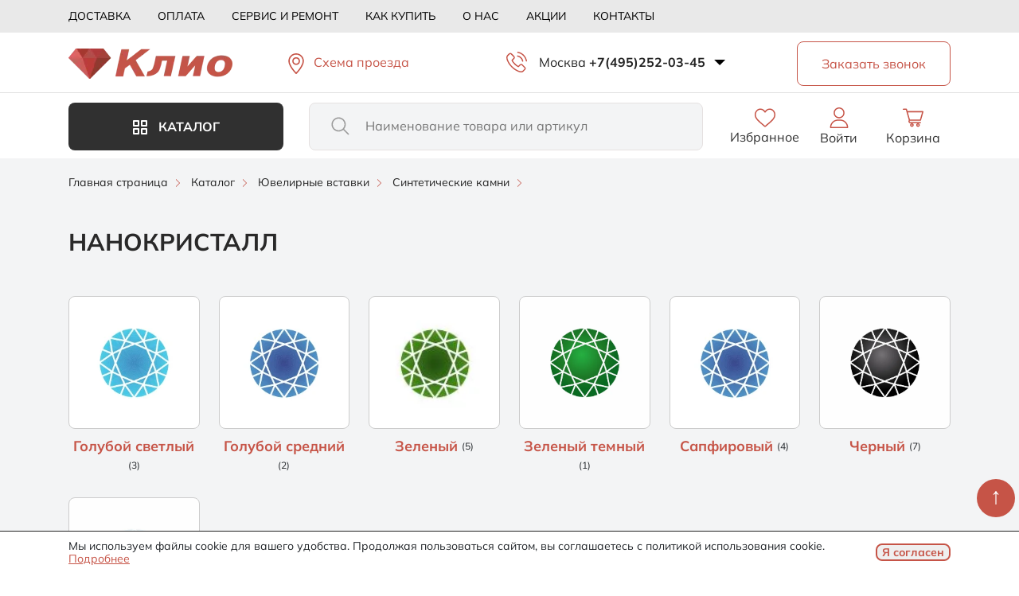

--- FILE ---
content_type: text/html; charset=UTF-8
request_url: https://kliogem.ru/catalog/nanokristall/
body_size: 60621
content:
<!DOCTYPE html>
<html lang="ru">
<head>
<link rel="preload" href="/bitrix/cache/css/arturgolubev.cssinliner/v600_s1/css_united/0c74c8728c9fe1a1f3571defe465572b.css" as="style">
    <title>Нанокристалл купить в интернет-магазине Kliogem</title>
    <meta http-equiv="X-UA-Compatible" content="IE=edge">
    <meta name="viewport" content="width=device-width, initial-scale=1.0">
    <meta name="yandex-verification" content="565965154f941c87">
    <link rel="icon" type="image/svg+xml" href="/favicon.svg">
    <link rel="icon" type="image/x-icon" href="/favicon.ico">
    <!-- /catalog/nanokristall/index.php -->
        <meta http-equiv="Content-Type" content="text/html; charset=UTF-8">
<meta name="robots" content="index, follow">
<meta name="description" content="Нанокристалл по низким ценам в интернет-магазине ювелирного оборудования Kliogem.ru в Москве. Гарантия качества. Быстрая доставка по Москве и России. Наш телефон +7(495)252-03-45">
<script data-skip-moving="true">(function(w, d, n) {var cl = "bx-core";var ht = d.documentElement;var htc = ht ? ht.className : undefined;if (htc === undefined || htc.indexOf(cl) !== -1){return;}var ua = n.userAgent;if (/(iPad;)|(iPhone;)/i.test(ua)){cl += " bx-ios";}else if (/Windows/i.test(ua)){cl += ' bx-win';}else if (/Macintosh/i.test(ua)){cl += " bx-mac";}else if (/Linux/i.test(ua) && !/Android/i.test(ua)){cl += " bx-linux";}else if (/Android/i.test(ua)){cl += " bx-android";}cl += (/(ipad|iphone|android|mobile|touch)/i.test(ua) ? " bx-touch" : " bx-no-touch");cl += w.devicePixelRatio && w.devicePixelRatio >= 2? " bx-retina": " bx-no-retina";if (/AppleWebKit/.test(ua)){cl += " bx-chrome";}else if (/Opera/.test(ua)){cl += " bx-opera";}else if (/Firefox/.test(ua)){cl += " bx-firefox";}ht.className = htc ? htc + " " + cl : cl;})(window, document, navigator);</script>




<script type="extension/settings" data-extension="currency.currency-core">{"region":"ru"}</script>



            
            <!-- Yandex.Metrika counter -->
            
            <!-- /Yandex.Metrika counter -->
                    
        
<link rel="canonical" href="https://kliogem.ru/catalog/nanokristall/" >
    <link rel="preconnect" href="https://fonts.googleapis.com">
    <link rel="preconnect" href="https://fonts.gstatic.com" crossorigin>

    <link href="/bitrix/cache/css/arturgolubev.cssinliner/v600_s1/css_united/0c74c8728c9fe1a1f3571defe465572b.css" type="text/css"  rel="stylesheet" onerror="document.body.classList.add('agic_reload_css');" >
</head>
<body>

<div id="panel"></div>
<svg id="svg-list" aria-hidden="true" style="position: absolute; width: 0; height: 0; overflow: hidden;" version="1.1" xmlns="http://www.w3.org/2000/svg">
    <defs>
        <symbol id="menu" viewBox="0 0 40 40">
            <path d="M5 30V26.6667H35V30H5ZM5 21.6667V18.3333H35V21.6667H5ZM5 13.3333V10H35V13.3333H5Z"/>
        </symbol>
        <symbol id="close" viewBox="0 0 40 40">
            <path d="M10.6664 31.0898L8.91016 29.3336L18.2435 20.0002L8.91016 10.6669L10.6664 8.91064L19.9997 18.244L29.3331 8.91064L31.0893 10.6669L21.756 20.0002L31.0893 29.3336L29.3331 31.0898L19.9997 21.7565L10.6664 31.0898Z"/>
        </symbol>
        <symbol id="filter" viewBox="0 0 24 24">
            <path d="M11.25 20.75V15.25H12.75V17.25H20.75V18.75H12.75V20.75H11.25ZM3.25 18.75V17.25H8.75V18.75H3.25ZM7.25 14.75V12.75H3.25V11.25H7.25V9.25H8.75V14.75H7.25ZM11.25 12.75V11.25H20.75V12.75H11.25ZM15.25 8.75V3.25H16.75V5.25H20.75V6.75H16.75V8.75H15.25ZM3.25 6.75V5.25H12.75V6.75H3.25Z"/>
        </symbol>
        <symbol id="heart" viewBox="0 0 16 15">
            <path d="M12.1466 10.4702C11.2749 11.3412 10.1685 12.3805 8.82589 13.5891C8.82575 13.5892 8.82562 13.5894 8.82548 13.5895L8 14.3289L7.17452 13.5895C7.17435 13.5893 7.17418 13.5892 7.17402 13.589C5.8314 12.3804 4.72508 11.3411 3.85339 10.4702C2.98403 9.60167 2.30197 8.83122 1.80124 8.15778C1.30012 7.48381 0.966331 6.88567 0.781547 6.3616C0.593439 5.8281 0.5 5.28483 0.5 4.7295C0.5 3.60194 0.872804 2.68598 1.61339 1.94607C2.35401 1.20612 3.27102 0.833496 4.4 0.833496C5.0203 0.833496 5.60798 0.964028 6.16819 1.22602C6.72918 1.48837 7.21175 1.85707 7.61918 2.33597L8 2.78359L8.38082 2.33597C8.78825 1.85707 9.27082 1.48837 9.83181 1.22602C10.392 0.964028 10.9797 0.833496 11.6 0.833496C12.729 0.833496 13.646 1.20612 14.3866 1.94607C15.1272 2.68598 15.5 3.60194 15.5 4.7295C15.5 5.28483 15.4066 5.8281 15.2185 6.3616C15.0337 6.88567 14.6999 7.48381 14.1988 8.15778C13.698 8.83122 13.016 9.60167 12.1466 10.4702Z"/>
        </symbol>
        <symbol id="map_point" viewBox="0 0 24 24">
            <path d="M12.5001 12C12.9401 12 13.3168 11.8433 13.6301 11.53C13.9434 11.2167 14.1001 10.84 14.1001 10.4C14.1001 9.96 13.9434 9.58333 13.6301 9.27C13.3168 8.95667 12.9401 8.8 12.5001 8.8C12.0601 8.8 11.6834 8.95667 11.3701 9.27C11.0568 9.58333 10.9001 9.96 10.9001 10.4C10.9001 10.84 11.0568 11.2167 11.3701 11.53C11.6834 11.8433 12.0601 12 12.5001 12ZM12.5001 20C10.3534 18.1733 8.7501 16.4767 7.6901 14.91C6.6301 13.3433 6.1001 11.8933 6.1001 10.56C6.1001 8.56 6.74343 6.96667 8.0301 5.78C9.31676 4.59333 10.8068 4 12.5001 4C14.1934 4 15.6834 4.59333 16.9701 5.78C18.2568 6.96667 18.9001 8.56 18.9001 10.56C18.9001 11.8933 18.3701 13.3433 17.3101 14.91C16.2501 16.4767 14.6468 18.1733 12.5001 20Z" fill="#8849C2"/>
        </symbol>
        <symbol id="plus" viewBox="0 0 12 12">
            <path d="M5.33328 6.66661H0.222168V5.33328H5.33328V0.222168H6.66661V5.33328H11.7777V6.66661H6.66661V11.7777H5.33328V6.66661Z" fill="white"/>
        </symbol>
        <symbol id="check" viewBox="0 0 17 13">
            <path d="M5.7 12.025L0 6.325L1.425 4.9L5.7 9.175L14.875 0L16.3 1.425L5.7 12.025Z"/>
        </symbol>
        <symbol id="tg" viewBox="0 0 33 33">
            <path d="M22.466 10.9244C22.4719 10.9244 22.4799 10.9244 22.4879 10.9244C22.696 10.9244 22.8893 10.9891 23.0476 11.1007L23.0446 11.0987C23.1602 11.1993 23.2379 11.3407 23.2568 11.5001V11.5031C23.2767 11.6246 23.2877 11.764 23.2877 11.9065C23.2877 11.9712 23.2857 12.035 23.2807 12.0987V12.0897C23.0566 14.4493 22.0845 20.1714 21.5905 22.8128C21.3813 23.9314 20.9699 24.3059 20.5715 24.3417C19.706 24.4224 19.0486 23.77 18.21 23.2202C16.8972 22.3587 16.1552 21.8228 14.8813 20.9832C13.4082 20.014 14.3634 19.4792 15.202 18.6087C15.4221 18.3796 19.2379 14.9085 19.3126 14.5937C19.3166 14.5748 19.3186 14.5539 19.3186 14.532C19.3186 14.4543 19.2897 14.3836 19.2429 14.3298C19.1911 14.2959 19.1263 14.277 19.0586 14.277C19.0138 14.277 18.9709 14.2859 18.9311 14.3009L18.9331 14.2999C18.8016 14.3298 16.7047 15.7156 12.6423 18.4573C12.199 18.8069 11.6393 19.028 11.0297 19.0539H11.0237C10.1602 18.9493 9.37633 18.7571 8.6323 18.4832L8.70601 18.5071C7.77174 18.2023 7.02971 18.0419 7.09346 17.526C7.12732 17.2577 7.49717 16.9832 8.20302 16.7023C12.551 14.8079 15.4504 13.5592 16.9012 12.9563C18.5018 12.1067 20.3574 11.4075 22.3086 10.9543L22.465 10.9234L22.466 10.9244ZM16.2986 1.94531C8.02971 1.96523 1.3335 8.6734 1.3335 16.9453C1.3335 25.2292 8.04864 31.9453 16.3335 31.9453C24.6184 31.9453 31.3335 25.2302 31.3335 16.9453C31.3335 8.6734 24.6373 1.96523 16.3703 1.94531H16.3684C16.3451 1.94531 16.3219 1.94531 16.2986 1.94531Z" fill="white"/>
        </symbol>
        <symbol id="wa" viewBox="0 0 33 33">
            <path fill-rule="evenodd" clip-rule="evenodd" d="M16.4541 1.94531C8.18491 1.94531 1.4585 8.67361 1.4585 16.9452C1.4585 20.2256 2.5164 23.2678 4.31475 25.7372L2.44574 31.3102L8.21127 29.4675C10.5826 31.0372 13.4125 31.9453 16.4628 31.9453C24.7321 31.9453 31.4585 25.2168 31.4585 16.9454C31.4585 8.67387 24.7321 1.94556 16.4628 1.94556L16.4541 1.94531ZM12.2665 9.56458C11.9757 8.86798 11.7552 8.84161 11.3146 8.82369C11.1646 8.81498 10.9974 8.80627 10.812 8.80627C10.2388 8.80627 9.63941 8.97377 9.2779 9.34409C8.83727 9.7938 7.74401 10.843 7.74401 12.9948C7.74401 15.1466 9.31323 17.2277 9.52471 17.5188C9.74515 17.8095 12.584 22.2893 16.9918 24.115C20.4387 25.5435 21.4616 25.4111 22.246 25.2436C23.392 24.9967 24.8291 24.1498 25.1906 23.1272C25.5522 22.1041 25.5521 21.231 25.4462 21.0459C25.3404 20.8607 25.0493 20.7552 24.6087 20.5344C24.168 20.3139 22.0256 19.2557 21.62 19.1146C21.2232 18.9648 20.8443 19.0178 20.5447 19.4411C20.1215 20.032 19.7073 20.6318 19.3721 20.9931C19.1076 21.2753 18.6755 21.3107 18.3142 21.1606C17.8293 20.958 16.4718 20.4814 14.7966 18.9912C13.5006 17.8361 12.6191 16.3989 12.3636 15.9669C12.1078 15.5261 12.3372 15.27 12.5397 15.0321C12.7601 14.7586 12.9716 14.5647 13.1921 14.3089C13.4125 14.0533 13.5359 13.9209 13.677 13.621C13.827 13.33 13.721 13.0301 13.6153 12.8096C13.5095 12.5891 12.628 10.4374 12.2665 9.56458Z" fill="white"/>
        </symbol>
        <symbol id="next" viewBox="0 0 24 24">
            <path d="M8.01593 21.6537L6.59668 20.2344L14.8312 11.9999L6.59668 3.76544L8.01593 2.34619L17.6697 11.9999L8.01593 21.6537Z"/>
        </symbol>
        <symbol id="prev" viewBox="0 0 24 24">
            <path d="M16.0004 21.6537L6.34668 11.9999L16.0004 2.34619L17.4197 3.76544L9.18493 11.9999L17.4197 20.2344L16.0004 21.6537Z"/>
        </symbol>
        <symbol id="ico-plus" viewBox="0 0 16 16">
            <circle cx="7.8" cy="7.8" r="6.8" fill="#EB4C59"/>
            <path d="M7.10367 11.1673H8.50067V8.50067H11.1673V7.10367H8.50067V4.437H7.10367V7.10367H4.437V8.50067H7.10367V11.1673ZM7.80217 14.6043C6.85872 14.6043 5.9735 14.4259 5.1465 14.069C4.31939 13.7121 3.59994 13.2278 2.98817 12.6162C2.3765 12.0044 1.89222 11.2849 1.53533 10.4578C1.17844 9.63083 1 8.74561 1 7.80217C1 6.85872 1.17844 5.9735 1.53533 5.1465C1.89222 4.31939 2.3765 3.59994 2.98817 2.98817C3.59994 2.3765 4.31939 1.89222 5.1465 1.53533C5.9735 1.17844 6.85872 1 7.80217 1C8.74561 1 9.63083 1.17844 10.4578 1.53533C11.2849 1.89222 12.0044 2.3765 12.6162 2.98817C13.2278 3.59994 13.7121 4.31939 14.069 5.1465C14.4259 5.9735 14.6043 6.85872 14.6043 7.80217C14.6043 8.74561 14.4259 9.63083 14.069 10.4578C13.7121 11.2849 13.2278 12.0044 12.6162 12.6162C12.0044 13.2278 11.2849 13.7121 10.4578 14.069C9.63083 14.4259 8.74561 14.6043 7.80217 14.6043Z" fill="#FFD5D9"/>
        </symbol>
        <symbol id="list" viewBox="0 0 24 24">
            <path d="M8 6.00067L21 6.00139M8 12.0007L21 12.0015M8 18.0007L21 18.0015M3.5 6H3.51M3.5 12H3.51M3.5 18H3.51M4 6C4 6.27614 3.77614 6.5 3.5 6.5C3.22386 6.5 3 6.27614 3 6C3 5.72386 3.22386 5.5 3.5 5.5C3.77614 5.5 4 5.72386 4 6ZM4 12C4 12.2761 3.77614 12.5 3.5 12.5C3.22386 12.5 3 12.2761 3 12C3 11.7239 3.22386 11.5 3.5 11.5C3.77614 11.5 4 11.7239 4 12ZM4 18C4 18.2761 3.77614 18.5 3.5 18.5C3.22386 18.5 3 18.2761 3 18C3 17.7239 3.22386 17.5 3.5 17.5C3.77614 17.5 4 17.7239 4 18Z" stroke-width="2" stroke-linecap="round" stroke-linejoin="round"/>
        </symbol>
        <symbol id="card" viewBox="0 0 56 56">
            <path d="M 34.4219 26.0664 L 49.5860 26.0664 C 52.5625 26.0664 54.0625 24.5664 54.0625 21.4727 L 54.0625 10.9961 C 54.0625 7.9023 52.5625 6.4258 49.5860 6.4258 L 34.4219 6.4258 C 31.4453 6.4258 29.9453 7.9023 29.9453 10.9961 L 29.9453 21.4727 C 29.9453 24.5664 31.4453 26.0664 34.4219 26.0664 Z M 6.4140 26.0664 L 21.5781 26.0664 C 24.5547 26.0664 26.0547 24.5664 26.0547 21.4727 L 26.0547 10.9961 C 26.0547 7.9023 24.5547 6.4258 21.5781 6.4258 L 6.4140 6.4258 C 3.4375 6.4258 1.9375 7.9023 1.9375 10.9961 L 1.9375 21.4727 C 1.9375 24.5664 3.4375 26.0664 6.4140 26.0664 Z M 6.4140 49.5742 L 21.5781 49.5742 C 24.5547 49.5742 26.0547 48.0977 26.0547 45.0039 L 26.0547 34.5039 C 26.0547 31.4336 24.5547 29.9336 21.5781 29.9336 L 6.4140 29.9336 C 3.4375 29.9336 1.9375 31.4336 1.9375 34.5039 L 1.9375 45.0039 C 1.9375 48.0977 3.4375 49.5742 6.4140 49.5742 Z M 34.4219 49.5742 L 49.5860 49.5742 C 52.5625 49.5742 54.0625 48.0977 54.0625 45.0039 L 54.0625 34.5039 C 54.0625 31.4336 52.5625 29.9336 49.5860 29.9336 L 34.4219 29.9336 C 31.4453 29.9336 29.9453 31.4336 29.9453 34.5039 L 29.9453 45.0039 C 29.9453 48.0977 31.4453 49.5742 34.4219 49.5742 Z"/>
        </symbol>

    </defs>
</svg>
<div class="wrapper" id="main_wrap">

    <!—noindex—>
    <div class="popup-menu__block" id="popup_menu">
        <div class="popup-menu__wrap">
            <div class="container">
                <div class="popup-menu__header">
                    <div class="popup-menu__logo-block">
                                                <a class="logo__link" href="/">
                                                        <img class="popup-menu__logo" src="/upload/cssinliner_webp/s1/local/templates/klio/images/header/logo.webp" alt="Логотип Клио">
                                                    </a>
                                        </div>
                </div>
                <div class="popup-menu__content">
                    <div class="popup-menu__catalog" id="popup_cat_btn">
                        <span class="catalog-btn">Каталог</span>
                    </div>
                    <div class="popup-menu__catalog-list" id="popup_menu_catalog">
                            <ul class="menu-catalog">
    	                    <li class="menu-catalog__item menu-catalog__level1 parent" id="bx_1847241719_4268">
                        <a href="/catalog/oborudovanie-i-instrumenty/">                                <img class="menu-catalog__ico" src="/upload/uf/b9c/22usihwzl6ov1ct681oi113jy3xvb19x/oborud.svg" alt="ico">Ювелирное оборудование и наборы инструментов</a>                        <span class="menu-catalog__item-array"></span>                    
		<ul>
		                    <li class="menu-catalog__item menu-catalog__level2 child" id="bx_1847241719_4205">
                        <a href="/catalog/3d-printery-i-rashodnye-materialy/">3d принтеры и расходные материалы</a>                    </li>
		                    <li class="menu-catalog__item menu-catalog__level2 parent" id="bx_1847241719_4643">
                        <a href="/catalog/almaznyi-instrument3/">Алмазный инструмент</a>                        <span class="menu-catalog__item-array"></span>                    
			<ul>
			                    <li class="menu-catalog__item menu-catalog__level3 parent" id="bx_1847241719_4696">
                        <a href="/catalog/bory-almaznye4/">Боры алмазные</a>                        <span class="menu-catalog__item-array"></span>                    
				<ul>
				                    <li class="menu-catalog__item menu-catalog__level4 child" id="bx_1847241719_3603">
                        <a href="/catalog/bory-almaznye-galvanicheskie/">Боры алмазные гальванические</a>                    </li>
				                    <li class="menu-catalog__item menu-catalog__level4 child" id="bx_1847241719_3633">
                        <a href="/catalog/bory-almaznye-spechenye/">Боры алмазные спеченые</a>                    </li>
				</ul>
					</li>
			                    <li class="menu-catalog__item menu-catalog__level3 child" id="bx_1847241719_4504">
                        <a href="/catalog/diski-almaznye-4/">Диски алмазные и армированные</a>                    </li>
			                    <li class="menu-catalog__item menu-catalog__level3 child" id="bx_1847241719_4733">
                        <a href="/catalog/nadfili-almaznye2/">Надфили алмазные</a>                    </li>
			                    <li class="menu-catalog__item menu-catalog__level3 parent" id="bx_1847241719_4382">
                        <a href="/catalog/reztsy-dlya-naneseniya-almaznoi-grani/">Резцы для нанесения алмазной грани</a>                        <span class="menu-catalog__item-array"></span>                    
				<ul>
				                    <li class="menu-catalog__item menu-catalog__level4 child" id="bx_1847241719_4206">
                        <a href="/catalog/rezcy-dlya-bormashin/">Резцы для бормашин</a>                    </li>
				                    <li class="menu-catalog__item menu-catalog__level4 child" id="bx_1847241719_4204">
                        <a href="/catalog/rezcy-dlya-stankov/">Резцы для станков</a>                    </li>
				</ul>
					</li>
			                    <li class="menu-catalog__item menu-catalog__level3 child" id="bx_1847241719_4627">
                        <a href="/catalog/pasty-i-poroshki-almaznye/">Пасты и порошки алмазные</a>                    </li>
			                    <li class="menu-catalog__item menu-catalog__level3 child" id="bx_1847241719_4815">
                        <a href="/catalog/trubchatye-sverla/">Трубчатые сверла</a>                    </li>
			</ul>
			</li>
		                    <li class="menu-catalog__item menu-catalog__level2 parent" id="bx_1847241719_4321">
                        <a href="/catalog/bormashiny-i-mikromotory-rashodnye/">Бормашины и микромоторы, расходные материалы и комплектующие</a>                        <span class="menu-catalog__item-array"></span>                    
			<ul>
			                    <li class="menu-catalog__item menu-catalog__level3 parent" id="bx_1847241719_4543">
                        <a href="/catalog/bormashiny-i-mikromotry/">Бормашины и микромоторы</a>                        <span class="menu-catalog__item-array"></span>                    
				<ul>
				                    <li class="menu-catalog__item menu-catalog__level4 child" id="bx_1847241719_4724">
                        <a href="/catalog/bormashiny-podvesnye/">Бормашины подвесные</a>                    </li>
				                    <li class="menu-catalog__item menu-catalog__level4 child" id="bx_1847241719_4207">
                        <a href="/catalog/mikromotory/">Микромоторы</a>                    </li>
				                    <li class="menu-catalog__item menu-catalog__level4 child" id="bx_1847241719_4751">
                        <a href="/catalog/nakonechniki-dlya-bormashin/">Наконечники  для бормашин</a>                    </li>
				                    <li class="menu-catalog__item menu-catalog__level4 child" id="bx_1847241719_4208">
                        <a href="/catalog/nakonechniki-dlya-mikromotorov/">Наконечники для микромоторов</a>                    </li>
				                    <li class="menu-catalog__item menu-catalog__level4 child" id="bx_1847241719_4209">
                        <a href="/catalog/pedali-shetki-zapasnye-chasti/">Педали, щетки, запасные части</a>                    </li>
				                    <li class="menu-catalog__item menu-catalog__level4 child" id="bx_1847241719_4697">
                        <a href="/catalog/podstavki-futlyary-aksessuary-dlya-borov/">Подставки, футляры, аксессуары для боров</a>                    </li>
				</ul>
					</li>
			                    <li class="menu-catalog__item menu-catalog__level3 parent" id="bx_1847241719_4734">
                        <a href="/catalog/bory-mailifer/">Боры maillefer</a>                        <span class="menu-catalog__item-array"></span>                    
				<ul>
				                    <li class="menu-catalog__item menu-catalog__level4 child" id="bx_1847241719_4828">
                        <a href="/catalog/bor-diskovyy-k/">Бор дисковый k</a>                    </li>
				                    <li class="menu-catalog__item menu-catalog__level4 child" id="bx_1847241719_4829">
                        <a href="/catalog/bor-diskovyy-kk/">Бор дисковый kk</a>                    </li>
				                    <li class="menu-catalog__item menu-catalog__level4 child" id="bx_1847241719_4830">
                        <a href="/catalog/bor-diskovyy-25/">Бор дисковый №25</a>                    </li>
				                    <li class="menu-catalog__item menu-catalog__level4 child" id="bx_1847241719_4823">
                        <a href="/catalog/bor-diskovyy-45/">Бор дисковый №45</a>                    </li>
				                    <li class="menu-catalog__item menu-catalog__level4 child" id="bx_1847241719_4822">
                        <a href="/catalog/bor-zakrepochnyy-h/">Бор закрепочный h</a>                    </li>
				                    <li class="menu-catalog__item menu-catalog__level4 child" id="bx_1847241719_4821">
                        <a href="/catalog/bor-zakrepochnyy-hb/">Бор закрепочный hb</a>                    </li>
				                    <li class="menu-catalog__item menu-catalog__level4 child" id="bx_1847241719_4817">
                        <a href="/catalog/bor-zakrepochnyy-hd/">Бор закрепочный hd</a>                    </li>
				                    <li class="menu-catalog__item menu-catalog__level4 child" id="bx_1847241719_4816">
                        <a href="/catalog/bor-igolchatyy-fk/">Бор игольчатый fk</a>                    </li>
				                    <li class="menu-catalog__item menu-catalog__level4 child" id="bx_1847241719_4824">
                        <a href="/catalog/bor-koleso-y/">Бор колесо y</a>                    </li>
				                    <li class="menu-catalog__item menu-catalog__level4 child" id="bx_1847241719_4820">
                        <a href="/catalog/bor-konusnyy-n-f/">Бор конусный n (f) 30°</a>                    </li>
				                    <li class="menu-catalog__item menu-catalog__level4 child" id="bx_1847241719_4818">
                        <a href="/catalog/bor-konusnyy-nn/">Бор конусный nn (f) 45°</a>                    </li>
				                    <li class="menu-catalog__item menu-catalog__level4 child" id="bx_1847241719_4819">
                        <a href="/catalog/bor-konusnyy-nn-r/">Бор конусный nn (r) 45°</a>                    </li>
				                    <li class="menu-catalog__item menu-catalog__level4 child" id="bx_1847241719_4803">
                        <a href="/catalog/bor_kruglyy_a/">Бор круглый a</a>                    </li>
				                    <li class="menu-catalog__item menu-catalog__level4 child" id="bx_1847241719_4798">
                        <a href="/catalog/bor_kruglyy_23/">Бор круглый №23</a>                    </li>
				                    <li class="menu-catalog__item menu-catalog__level4 child" id="bx_1847241719_4806">
                        <a href="/catalog/bor_linza_nn_f/">Бор линза НН(f)</a>                    </li>
				                    <li class="menu-catalog__item menu-catalog__level4 child" id="bx_1847241719_4799">
                        <a href="/catalog/bor_obratnyy_konus_24/">Бор обратный конус №24</a>                    </li>
				                    <li class="menu-catalog__item menu-catalog__level4 child" id="bx_1847241719_4805">
                        <a href="/catalog/bor_plamya_g_f/">Бор пламя g(f)</a>                    </li>
				                    <li class="menu-catalog__item menu-catalog__level4 child" id="bx_1847241719_4804">
                        <a href="/catalog/bor_posadochnyy_q/">Бор посадочный q</a>                    </li>
				                    <li class="menu-catalog__item menu-catalog__level4 child" id="bx_1847241719_4811">
                        <a href="/catalog/bor_pochka_z_r/">Бор почка z(r)</a>                    </li>
				                    <li class="menu-catalog__item menu-catalog__level4 child" id="bx_1847241719_4810">
                        <a href="/catalog/bor_tsilindricheskiy_26/">Бор цилиндрический №26</a>                    </li>
				                    <li class="menu-catalog__item menu-catalog__level4 child" id="bx_1847241719_4809">
                        <a href="/catalog/bor_tsilindricheskiy_29/">Бор цилиндрический №29</a>                    </li>
				                    <li class="menu-catalog__item menu-catalog__level4 child" id="bx_1847241719_4808">
                        <a href="/catalog/bor_tsilindricheskiy_30/">Бор цилиндрический №30</a>                    </li>
				                    <li class="menu-catalog__item menu-catalog__level4 child" id="bx_1847241719_4802">
                        <a href="/catalog/bor_tsilindricheskiy_31/">Бор цилиндрический №31</a>                    </li>
				                    <li class="menu-catalog__item menu-catalog__level4 child" id="bx_1847241719_4801">
                        <a href="/catalog/bor_tsilindricheskiy_34/">Бор цилиндрический №34</a>                    </li>
				                    <li class="menu-catalog__item menu-catalog__level4 child" id="bx_1847241719_4797">
                        <a href="/catalog/bor_tsilindricheskiy_r_f/">Бор цилиндрический r(f)</a>                    </li>
				                    <li class="menu-catalog__item menu-catalog__level4 child" id="bx_1847241719_4814">
                        <a href="/catalog/bor_tsilindricheskiy_rr_f/">Бор цилиндрический rr(f)</a>                    </li>
				                    <li class="menu-catalog__item menu-catalog__level4 child" id="bx_1847241719_4812">
                        <a href="/catalog/bor_tsilindricheskiy_zakruglennyy_28/">Бор цилиндрический закругленный №28</a>                    </li>
				                    <li class="menu-catalog__item menu-catalog__level4 child" id="bx_1847241719_4813">
                        <a href="/catalog/bor_tsilindricheskiy_zakruglennyy_36/">Бор цилиндрический закругленный №36</a>                    </li>
				                    <li class="menu-catalog__item menu-catalog__level4 child" id="bx_1847241719_4800">
                        <a href="/catalog/bor_tsilindricheskiy_s_nasechkoy_38/">Бор цилиндрический с насечкой №38</a>                    </li>
				                    <li class="menu-catalog__item menu-catalog__level4 child" id="bx_1847241719_4796">
                        <a href="/catalog/bor_chashka_s/">Бор чашка s</a>                    </li>
				                    <li class="menu-catalog__item menu-catalog__level4 child" id="bx_1847241719_4807">
                        <a href="/catalog/bor_chashka_scut/">Бор чашка scut</a>                    </li>
				                    <li class="menu-catalog__item menu-catalog__level4 child" id="bx_1847241719_5292">
                        <a href="/catalog/nabory-borov/">Наборы боров</a>                    </li>
				</ul>
					</li>
			                    <li class="menu-catalog__item menu-catalog__level3 child" id="bx_1847241719_4609">
                        <a href="/catalog/derzhateli-diskoderzhateli/">Держатели, дискодержатели</a>                    </li>
			                    <li class="menu-catalog__item menu-catalog__level3 parent" id="bx_1847241719_4202">
                        <a href="/catalog/diski-rezinki-polirovalnye/">Диски, резинки полировальные</a>                        <span class="menu-catalog__item-array"></span>                    
				<ul>
				                    <li class="menu-catalog__item menu-catalog__level4 child" id="bx_1847241719_4473">
                        <a href="/catalog/poliri-s-almaznoyj-kroshkoyi-1/">Полиры с алмазной крошкой</a>                    </li>
				                    <li class="menu-catalog__item menu-catalog__level4 child" id="bx_1847241719_4518">
                        <a href="/catalog/poliry-stomatologicheskie/">Полиры стоматологические</a>                    </li>
				                    <li class="menu-catalog__item menu-catalog__level4 child" id="bx_1847241719_4723">
                        <a href="/catalog/rezinki-kauchukovye3/">Резинки dedeco каучуковые</a>                    </li>
				                    <li class="menu-catalog__item menu-catalog__level4 child" id="bx_1847241719_4203">
                        <a href="/catalog/rezinki-dedeco/">Резинки dedeco силиконовые</a>                    </li>
				                    <li class="menu-catalog__item menu-catalog__level4 child" id="bx_1847241719_5297">
                        <a href="/catalog/dlya-obrabotki-tsirkona/">Для обработки циркона</a>                    </li>
				                    <li class="menu-catalog__item menu-catalog__level4 child" id="bx_1847241719_4897">
                        <a href="/catalog/poliry-dlya-keramiki/">Полиры для керамики</a>                    </li>
				                    <li class="menu-catalog__item menu-catalog__level4 child" id="bx_1847241719_5274">
                        <a href="/catalog/rezinkij-jinige/">Резинки силиконовые</a>                    </li>
				                    <li class="menu-catalog__item menu-catalog__level4 child" id="bx_1847241719_4895">
                        <a href="/catalog/rezinki-silikonovye-universalnye/">Резинки силиконовые универсальные</a>                    </li>
				</ul>
					</li>
			                    <li class="menu-catalog__item menu-catalog__level3 parent" id="bx_1847241719_4200">
                        <a href="/catalog/diski-filtsy-fetrovye-pushki-dlya-b-m-musliny/">Диски, фильцы фетровые, пушки для б/м, муслины</a>                        <span class="menu-catalog__item-array"></span>                    
				<ul>
				                    <li class="menu-catalog__item menu-catalog__level4 child" id="bx_1847241719_4210">
                        <a href="/catalog/pushki-musliny-zamshevye-diski-dlya-b-m/">Пушки, муслины, замшевые диски для б/м</a>                    </li>
				                    <li class="menu-catalog__item menu-catalog__level4 child" id="bx_1847241719_4591">
                        <a href="/catalog/filtsy-fetrovye-diski/">Фильцы фетровые, диски</a>                    </li>
				</ul>
					</li>
			                    <li class="menu-catalog__item menu-catalog__level3 child" id="bx_1847241719_4212">
                        <a href="/catalog/kamni-abrazivnye/">Камни абразивные</a>                    </li>
			                    <li class="menu-catalog__item menu-catalog__level3 parent" id="bx_1847241719_3852">
                        <a href="/catalog/kratsovki1/">Крацовки</a>                        <span class="menu-catalog__item-array"></span>                    
				<ul>
				                    <li class="menu-catalog__item menu-catalog__level4 child" id="bx_1847241719_4714">
                        <a href="/catalog/diski-khabras-lepestkovye/">Диски ХАБРАС лепестковые</a>                    </li>
				                    <li class="menu-catalog__item menu-catalog__level4 child" id="bx_1847241719_4607">
                        <a href="/catalog/kratsovki-scotch-bright/">Крацовки scotch bright</a>                    </li>
				                    <li class="menu-catalog__item menu-catalog__level4 child" id="bx_1847241719_4608">
                        <a href="/catalog/kratsovki-disk/">Крацовки диск</a>                    </li>
				                    <li class="menu-catalog__item menu-catalog__level4 child" id="bx_1847241719_4216">
                        <a href="/catalog/kratsovki-kist/">Крацовки кисть</a>                    </li>
				                    <li class="menu-catalog__item menu-catalog__level4 child" id="bx_1847241719_4555">
                        <a href="/catalog/kratsovki-ruchnye/">Крацовки ручные</a>                    </li>
				</ul>
					</li>
			                    <li class="menu-catalog__item menu-catalog__level3 parent" id="bx_1847241719_3851">
                        <a href="/catalog/sverla1/">Сверла</a>                        <span class="menu-catalog__item-array"></span>                    
				<ul>
				                    <li class="menu-catalog__item menu-catalog__level4 child" id="bx_1847241719_4221">
                        <a href="/catalog/nabory-sverl/">Наборы сверл</a>                    </li>
				                    <li class="menu-catalog__item menu-catalog__level4 child" id="bx_1847241719_4611">
                        <a href="/catalog/sverla-s-khvostovikom-maillefer/">Сверла с хвостовиком (maillefer)</a>                    </li>
				                    <li class="menu-catalog__item menu-catalog__level4 child" id="bx_1847241719_4612">
                        <a href="/catalog/sverla-tsilindricheskie-proivodstvo-angliya/">Сверла цилиндрические проиводство Англия</a>                    </li>
				                    <li class="menu-catalog__item menu-catalog__level4 child" id="bx_1847241719_4616">
                        <a href="/catalog/sverla-tsilindricheskie-proizvodstvo-rossiya/">Сверла цилиндрические производство Россия</a>                    </li>
				</ul>
					</li>
			                    <li class="menu-catalog__item menu-catalog__level3 child" id="bx_1847241719_4601">
                        <a href="/catalog/frezy-tverdosplavnye/">Фрезы твердосплавные</a>                    </li>
			</ul>
			</li>
		                    <li class="menu-catalog__item menu-catalog__level2 parent" id="bx_1847241719_4595">
                        <a href="/catalog/voskovye-i-rezinovye-formy/">Восковые и резиновые формы</a>                        <span class="menu-catalog__item-array"></span>                    
			<ul>
			                    <li class="menu-catalog__item menu-catalog__level3 parent" id="bx_1847241719_4302">
                        <a href="/catalog/voskovye-formy1/">Восковые формы</a>                        <span class="menu-catalog__item-array"></span>                    
				<ul>
				                    <li class="menu-catalog__item menu-catalog__level4 child" id="bx_1847241719_4685">
                        <a href="/catalog/vosk-inzhektor/">Воск инжектор и комплектующие</a>                    </li>
				                    <li class="menu-catalog__item menu-catalog__level4 child" id="bx_1847241719_4698">
                        <a href="/catalog/vosk-litevoi/">Воск литьевой</a>                    </li>
				                    <li class="menu-catalog__item menu-catalog__level4 child" id="bx_1847241719_4610">
                        <a href="/catalog/instrumenty-po-vosku/">Инструменты по воску</a>                    </li>
				                    <li class="menu-catalog__item menu-catalog__level4 child" id="bx_1847241719_4693">
                        <a href="/catalog/modelnye-voski1/">Модельные воски</a>                    </li>
				                    <li class="menu-catalog__item menu-catalog__level4 child" id="bx_1847241719_4759">
                        <a href="/catalog/pilki-po-vosku/">Пилки по воску</a>                    </li>
				                    <li class="menu-catalog__item menu-catalog__level4 child" id="bx_1847241719_4600">
                        <a href="/catalog/termoshpateli-i-komplektuyushchie/">Термошпатели и комплектующие</a>                    </li>
				                    <li class="menu-catalog__item menu-catalog__level4 child" id="bx_1847241719_4849">
                        <a href="/catalog/formy-dlya-izgotovleniya-voskovogo-stoyaka/">Формы для изготовления воскового стояка</a>                    </li>
				</ul>
					</li>
			                    <li class="menu-catalog__item menu-catalog__level3 parent" id="bx_1847241719_4613">
                        <a href="/catalog/rezinovye-formy1/">Резиновые формы</a>                        <span class="menu-catalog__item-array"></span>                    
				<ul>
				                    <li class="menu-catalog__item menu-catalog__level4 child" id="bx_1847241719_4763">
                        <a href="/catalog/zhidkie-reziny/">Жидкие резины</a>                    </li>
				                    <li class="menu-catalog__item menu-catalog__level4 child" id="bx_1847241719_4599">
                        <a href="/catalog/lezviya-ruchki-dlya-lezvii-ramki/">Лезвия, ручки для лезвий, рамки</a>                    </li>
				                    <li class="menu-catalog__item menu-catalog__level4 child" id="bx_1847241719_4213">
                        <a href="/catalog/press-vulkanizatory1/">Пресс-вулканизаторы</a>                    </li>
				                    <li class="menu-catalog__item menu-catalog__level4 child" id="bx_1847241719_4701">
                        <a href="/catalog/silikonovye-reziny/">Силиконовые резины</a>                    </li>
				                    <li class="menu-catalog__item menu-catalog__level4 child" id="bx_1847241719_4850">
                        <a href="/catalog/formy-dlya-vulkanizatsii/">Формы для вулканизации</a>                    </li>
				</ul>
			</li>
			</ul>
			</li>
		                    <li class="menu-catalog__item menu-catalog__level2 parent" id="bx_1847241719_4193">
                        <a href="/catalog/galtovka/">Галтовка</a>                        <span class="menu-catalog__item-array"></span>                    
			<ul>
			                    <li class="menu-catalog__item menu-catalog__level3 child" id="bx_1847241719_4214">
                        <a href="/catalog/barabannaya-galtovka/">Барабанная галтовка</a>                    </li>
			                    <li class="menu-catalog__item menu-catalog__level3 child" id="bx_1847241719_3627">
                        <a href="/catalog/vibrogaltovki/">Виброгалтовки</a>                    </li>
			                    <li class="menu-catalog__item menu-catalog__level3 child" id="bx_1847241719_4617">
                        <a href="/catalog/zapchasti-i-komplektuyushie-k-galtovkam/">Запчасти и комплектующие к галтовкам</a>                    </li>
			                    <li class="menu-catalog__item menu-catalog__level3 child" id="bx_1847241719_4287">
                        <a href="/catalog/magnitnye-galtovki/">Магнитные галтовки</a>                    </li>
			                    <li class="menu-catalog__item menu-catalog__level3 parent" id="bx_1847241719_4215">
                        <a href="/catalog/napolniteli/">Наполнители для галтовки</a>                        <span class="menu-catalog__item-array"></span>                    
				<ul>
				                    <li class="menu-catalog__item menu-catalog__level4 child" id="bx_1847241719_4794">
                        <a href="/catalog/derevo/">Древесина и опилки для галтовки</a>                    </li>
				                    <li class="menu-catalog__item menu-catalog__level4 child" id="bx_1847241719_4217">
                        <a href="/catalog/igly/">Иглы для галтовки</a>                    </li>
				                    <li class="menu-catalog__item menu-catalog__level4 child" id="bx_1847241719_4795">
                        <a href="/catalog/keramika/">Наполнители для галтовки из керамики</a>                    </li>
				                    <li class="menu-catalog__item menu-catalog__level4 child" id="bx_1847241719_4219">
                        <a href="/catalog/metallicheskii/">Наполнители для галтовки из металла</a>                    </li>
				                    <li class="menu-catalog__item menu-catalog__level4 child" id="bx_1847241719_4218">
                        <a href="/catalog/oreh/">Наполнители для галтовки из ореха</a>                    </li>
				                    <li class="menu-catalog__item menu-catalog__level4 child" id="bx_1847241719_4220">
                        <a href="/catalog/plastik/">Наполнители для галтовки из пластика</a>                    </li>
				                    <li class="menu-catalog__item menu-catalog__level4 child" id="bx_1847241719_5298">
                        <a href="/catalog/dioksid-tsirkoniya/">Наполнители из диоксида циркония</a>                    </li>
				</ul>
					</li>
			                    <li class="menu-catalog__item menu-catalog__level3 child" id="bx_1847241719_4621">
                        <a href="/catalog/pasty/">Пасты</a>                    </li>
			                    <li class="menu-catalog__item menu-catalog__level3 child" id="bx_1847241719_4319">
                        <a href="/catalog/shampuni-masla-dlya-napolnitelei/">Шампуни, масла для наполнителей. Порошки для очистки наполнителя</a>                    </li>
			</ul>
			</li>
		                    <li class="menu-catalog__item menu-catalog__level2 parent" id="bx_1847241719_4201">
                        <a href="/catalog/galvanicheskoe-oborudovanie1/">Гальваническое оборудование</a>                        <span class="menu-catalog__item-array"></span>                    
			<ul>
			                    <li class="menu-catalog__item menu-catalog__level3 child" id="bx_1847241719_4371">
                        <a href="/catalog/apparaty-dlya-naneseniya-pokrytii/">Аппараты для нанесения покрытий</a>                    </li>
			                    <li class="menu-catalog__item menu-catalog__level3 parent" id="bx_1847241719_3853">
                        <a href="/catalog/galvanicheskie-rastvory/">Гальванические растворы</a>                        <span class="menu-catalog__item-array"></span>                    
				<ul>
				                    <li class="menu-catalog__item menu-catalog__level4 child" id="bx_1847241719_4226">
                        <a href="/catalog/zolochenie/">Золочение</a>                    </li>
				                    <li class="menu-catalog__item menu-catalog__level4 child" id="bx_1847241719_4237">
                        <a href="/catalog/nikilirovanie/">Никелирование</a>                    </li>
				                    <li class="menu-catalog__item menu-catalog__level4 child" id="bx_1847241719_4223">
                        <a href="/catalog/rastvor-himicheskoi-passivatsii/">Раствор химической пассивации</a>                    </li>
				                    <li class="menu-catalog__item menu-catalog__level4 child" id="bx_1847241719_4238">
                        <a href="/catalog/rodirovanie/">Родирование</a>                    </li>
				                    <li class="menu-catalog__item menu-catalog__level4 child" id="bx_1847241719_4239">
                        <a href="/catalog/serebrenie/">Серебрение</a>                    </li>
				</ul>
					</li>
			                    <li class="menu-catalog__item menu-catalog__level3 child" id="bx_1847241719_4732">
                        <a href="/catalog/galvanokarandashi-fibersterzhni/">Гальванокарандаши, фиберстержни</a>                    </li>
			                    <li class="menu-catalog__item menu-catalog__level3 child" id="bx_1847241719_3856">
                        <a href="/catalog/zashitnye-laki1/">Защитные лаки</a>                    </li>
			                    <li class="menu-catalog__item menu-catalog__level3 child" id="bx_1847241719_4743">
                        <a href="/catalog/rastvory-i-poroshki-dlya-obezzhirivaniya/">Растворы и порошки для обезжиривания</a>                    </li>
			                    <li class="menu-catalog__item menu-catalog__level3 child" id="bx_1847241719_4689">
                        <a href="/catalog/rashodnye-materialy5/">Расходные материалы</a>                    </li>
			</ul>
			</li>
		                    <li class="menu-catalog__item menu-catalog__level2 parent" id="bx_1847241719_3859">
                        <a href="/catalog/gravirovka1/">Гравировка</a>                        <span class="menu-catalog__item-array"></span>                    
			<ul>
			                    <li class="menu-catalog__item menu-catalog__level3 child" id="bx_1847241719_3864">
                        <a href="/catalog/apparaty-i-oborudovanie/">Аппараты и оборудование</a>                    </li>
			                    <li class="menu-catalog__item menu-catalog__level3 child" id="bx_1847241719_4283">
                        <a href="/catalog/kitt-shellak-sharovye-tiski/">Китт, шеллак, шаровые тиски</a>                    </li>
			                    <li class="menu-catalog__item menu-catalog__level3 child" id="bx_1847241719_4227">
                        <a href="/catalog/shtativy/">Штативы</a>                    </li>
			                    <li class="menu-catalog__item menu-catalog__level3 child" id="bx_1847241719_4285">
                        <a href="/catalog/shtihelya-ruchki-dlya-shtihelei/">Штихеля, ручки для штихелей, аксессуары</a>                    </li>
			</ul>
			</li>
		                    <li class="menu-catalog__item menu-catalog__level2 parent" id="bx_1847241719_4225">
                        <a href="/catalog/zakrepka-i-montirovka/">Закрепка и монтировка</a>                        <span class="menu-catalog__item-array"></span>                    
			<ul>
			                    <li class="menu-catalog__item menu-catalog__level3 child" id="bx_1847241719_4769">
                        <a href="/catalog/zazhimy-ruchki-tsangi/">Зажимы, ручки, цанги</a>                    </li>
			                    <li class="menu-catalog__item menu-catalog__level3 child" id="bx_1847241719_4673">
                        <a href="/catalog/kornevertki/">Корневертки</a>                    </li>
			                    <li class="menu-catalog__item menu-catalog__level3 parent" id="bx_1847241719_4632">
                        <a href="/catalog/lobziki-pilki1/">Лобзики, пилки</a>                        <span class="menu-catalog__item-array"></span>                    
				<ul>
				                    <li class="menu-catalog__item menu-catalog__level4 child" id="bx_1847241719_4236">
                        <a href="/catalog/lobziki/">Лобзики</a>                    </li>
				                    <li class="menu-catalog__item menu-catalog__level4 child" id="bx_1847241719_4251">
                        <a href="/catalog/pilki/">Ювелирные пилки для лобзиков</a>                    </li>
				</ul>
					</li>
			                    <li class="menu-catalog__item menu-catalog__level3 parent" id="bx_1847241719_4721">
                        <a href="/catalog/nadfili-napilniki-nabory-vallorbe/">Надфили, напильники, наборы vallorbe</a>                        <span class="menu-catalog__item-array"></span>                    
				<ul>
				                    <li class="menu-catalog__item menu-catalog__level4 child" id="bx_1847241719_4249">
                        <a href="/catalog/nadfili/">Ювелирные надфили</a>                    </li>
				                    <li class="menu-catalog__item menu-catalog__level4 child" id="bx_1847241719_4250">
                        <a href="/catalog/napilniki/">Напильники</a>                    </li>
				                    <li class="menu-catalog__item menu-catalog__level4 child" id="bx_1847241719_4248">
                        <a href="/catalog/nabory/">Наборы</a>                    </li>
				</ul>
					</li>
			                    <li class="menu-catalog__item menu-catalog__level3 child" id="bx_1847241719_4725">
                        <a href="/catalog/nazhdachnaya-bumaga/">Наждачная бумага</a>                    </li>
			                    <li class="menu-catalog__item menu-catalog__level3 child" id="bx_1847241719_4773">
                        <a href="/catalog/nakatki-gladilki/">Накатки, гладилки</a>                    </li>
			                    <li class="menu-catalog__item menu-catalog__level3 child" id="bx_1847241719_3840">
                        <a href="/catalog/obzhimki-davchiki/">Обжимки, давчики</a>                    </li>
			                    <li class="menu-catalog__item menu-catalog__level3 child" id="bx_1847241719_4241">
                        <a href="/catalog/pintsety-i-prisposobleniya/">Пинцеты и приспособления</a>                    </li>
			                    <li class="menu-catalog__item menu-catalog__level3 child" id="bx_1847241719_4637">
                        <a href="/catalog/plashki-metchiki-derzhateli/">Плашки, метчики, держатели</a>                    </li>
			                    <li class="menu-catalog__item menu-catalog__level3 child" id="bx_1847241719_3847">
                        <a href="/catalog/razmetochnyi-instrument/">Разметочный инструмент</a>                    </li>
			                    <li class="menu-catalog__item menu-catalog__level3 parent" id="bx_1847241719_3843">
                        <a href="/catalog/ruchnoi-gubtsevoi-instrument/">Ручной губцевый инструмент</a>                        <span class="menu-catalog__item-array"></span>                    
				<ul>
				                    <li class="menu-catalog__item menu-catalog__level4 child" id="bx_1847241719_4228">
                        <a href="/catalog/bokorezy1/">Бокорезы</a>                    </li>
				                    <li class="menu-catalog__item menu-catalog__level4 child" id="bx_1847241719_4234">
                        <a href="/catalog/zaklepka-shvenz-kleshi-dlya-zakrepki-etiketok/">Заклепка швенз, клещи для закрепки этикеток</a>                    </li>
				                    <li class="menu-catalog__item menu-catalog__level4 child" id="bx_1847241719_4224">
                        <a href="/catalog/klyuviki1/">Клювики</a>                    </li>
				                    <li class="menu-catalog__item menu-catalog__level4 child" id="bx_1847241719_4229">
                        <a href="/catalog/kombigubtsy1/">Комбигубцы</a>                    </li>
				                    <li class="menu-catalog__item menu-catalog__level4 child" id="bx_1847241719_4231">
                        <a href="/catalog/kruglogubtsy1/">Круглогубцы</a>                    </li>
				                    <li class="menu-catalog__item menu-catalog__level4 child" id="bx_1847241719_4233">
                        <a href="/catalog/kusachki1/">Кусачки</a>                    </li>
				                    <li class="menu-catalog__item menu-catalog__level4 child" id="bx_1847241719_4235">
                        <a href="/catalog/nabory-instrumentov1/">Наборы инструментов</a>                    </li>
				                    <li class="menu-catalog__item menu-catalog__level4 child" id="bx_1847241719_4230">
                        <a href="/catalog/ploskogubtsy1/">Ювелирные плоскогубцы для украшений</a>                    </li>
				                    <li class="menu-catalog__item menu-catalog__level4 child" id="bx_1847241719_4232">
                        <a href="/catalog/ostrogubtsy1/">Ювелирные тонкогубцы</a>                    </li>
				</ul>
					</li>
			                    <li class="menu-catalog__item menu-catalog__level3 child" id="bx_1847241719_4242">
                        <a href="/catalog/sovki-dlya-sbora-opila/">Совки для сбора опила</a>                    </li>
			                    <li class="menu-catalog__item menu-catalog__level3 child" id="bx_1847241719_4762">
                        <a href="/catalog/tiski/">Тиски</a>                    </li>
			                    <li class="menu-catalog__item menu-catalog__level3 child" id="bx_1847241719_3850">
                        <a href="/catalog/shabery1/">Шаберы</a>                    </li>
			                    <li class="menu-catalog__item menu-catalog__level3 child" id="bx_1847241719_3854">
                        <a href="/catalog/shetki-s-ruchkoi/">Щетки с ручкой</a>                    </li>
			                    <li class="menu-catalog__item menu-catalog__level3 child" id="bx_1847241719_4833">
                        <a href="/catalog/sverlilnyy-stanok-dlya-zhemchuga/">Сверлильный станок для жемчуга</a>                    </li>
			</ul>
			</li>
		                    <li class="menu-catalog__item menu-catalog__level2 child" id="bx_1847241719_4460">
                        <a href="/catalog/lazernoe-oborudovanie/">Лазерное оборудование – машинки и аппараты для гравировки, сварки, пайки</a>                    </li>
		                    <li class="menu-catalog__item menu-catalog__level2 parent" id="bx_1847241719_4303">
                        <a href="/catalog/lite-formovka-prokolka-razmyvka-opok/">Литье, формовка, прокалка, размывка опок</a>                        <span class="menu-catalog__item-array"></span>                    
			<ul>
			                    <li class="menu-catalog__item menu-catalog__level3 child" id="bx_1847241719_4244">
                        <a href="/catalog/vakuumne-nasosy-masla/">Вакуумные насосы, масла</a>                    </li>
			                    <li class="menu-catalog__item menu-catalog__level3 child" id="bx_1847241719_4199">
                        <a href="/catalog/vodostruinaya-razmyvochnaya-kabina/">Водоструйная размывочная кабина</a>                    </li>
			                    <li class="menu-catalog__item menu-catalog__level3 parent" id="bx_1847241719_4614">
                        <a href="/catalog/zapchasti-i-komplektuyushie-dlya-liteinyh-mashin/">Запчасти и комплектующие для литейных машин</a>                        <span class="menu-catalog__item-array"></span>                    
				<ul>
				                    <li class="menu-catalog__item menu-catalog__level4 child" id="bx_1847241719_4253">
                        <a href="/catalog/dlya-liteinyh-mashin-induterm/">Для литейных машин induterm</a>                    </li>
				                    <li class="menu-catalog__item menu-catalog__level4 child" id="bx_1847241719_4252">
                        <a href="/catalog/dlya-liteinyh-mashin-shultheiss/">Для литейных машин shultheiss</a>                    </li>
				                    <li class="menu-catalog__item menu-catalog__level4 child" id="bx_1847241719_4353">
                        <a href="/catalog/dlya-liteynykh-mashin-yihui/">Для литейных машин yihui</a>                    </li>
				                    <li class="menu-catalog__item menu-catalog__level4 child" id="bx_1847241719_4240">
                        <a href="/catalog/dlya-liteinyh-mashin-klio/">Для литейных машин КЛИО</a>                    </li>
				                    <li class="menu-catalog__item menu-catalog__level4 child" id="bx_1847241719_4446">
                        <a href="/catalog/tigli-grafitovie/">Тигли графитовые</a>                    </li>
				                    <li class="menu-catalog__item menu-catalog__level4 child" id="bx_1847241719_4254">
                        <a href="/catalog/tigli-keramo-grafitnye/">Тигли керамо-графитные</a>                    </li>
				                    <li class="menu-catalog__item menu-catalog__level4 child" id="bx_1847241719_4255">
                        <a href="/catalog/opoki-i-rezinovye-osnovaniya1/">Ювелирные опоки и резиновые основания</a>                    </li>
				</ul>
					</li>
			                    <li class="menu-catalog__item menu-catalog__level3 child" id="bx_1847241719_4726">
                        <a href="/catalog/kusachki-dlya-litnikov/">Кусачки для литников</a>                    </li>
			                    <li class="menu-catalog__item menu-catalog__level3 child" id="bx_1847241719_4309">
                        <a href="/catalog/ligatury-dlya-litya-i-pripoev-metally/">Лигатуры для литья и припоев, металлы</a>                    </li>
			                    <li class="menu-catalog__item menu-catalog__level3 child" id="bx_1847241719_4245">
                        <a href="/catalog/liteinye-mashiny/">Литейные машины</a>                    </li>
			                    <li class="menu-catalog__item menu-catalog__level3 child" id="bx_1847241719_4243">
                        <a href="/catalog/miksery1/">Миксеры</a>                    </li>
			                    <li class="menu-catalog__item menu-catalog__level3 parent" id="bx_1847241719_4389">
                        <a href="/catalog/pechi-mufelnye-prokalochnye/">Печи муфельные и прокалочные</a>                        <span class="menu-catalog__item-array"></span>                    
				<ul>
				                    <li class="menu-catalog__item menu-catalog__level4 child" id="bx_1847241719_4831">
                        <a href="/catalog/mufelnye-pechi-laboratornye-dlya-obzhiga-keramiki/">Муфельные печи лабораторные</a>                    </li>
				                    <li class="menu-catalog__item menu-catalog__level4 child" id="bx_1847241719_4832">
                        <a href="/catalog/prokalochnye-mufelnye-pechi-dlya-yuvelirnykh-proizvodstv/">Печи прокалочные муфельные</a>                    </li>
				</ul>
					</li>
			                    <li class="menu-catalog__item menu-catalog__level3 child" id="bx_1847241719_4748">
                        <a href="/catalog/pechi-plavilnye-zapchasti-i-komplektuyushie/">Печи плавильные, запчасти и комплектующие</a>                    </li>
			                    <li class="menu-catalog__item menu-catalog__level3 child" id="bx_1847241719_5306">
                        <a href="/catalog/formovochnye-massy/">Формовочные массы</a>                    </li>
			                    <li class="menu-catalog__item menu-catalog__level3 child" id="bx_1847241719_4656">
                        <a href="/catalog/himicheskie-reaktivy/">Химические реактивы (борная кислота, отбел, лимонная кислота)</a>                    </li>
			</ul>
			</li>
		                    <li class="menu-catalog__item menu-catalog__level2 parent" id="bx_1847241719_3849">
                        <a href="/catalog/ochistka-moika-izdelii/">Очистка, мойка изделий</a>                        <span class="menu-catalog__item-array"></span>                    
			<ul>
			                    <li class="menu-catalog__item menu-catalog__level3 child" id="bx_1847241719_4569">
                        <a href="/catalog/ultrazvukovye-moiki3/">Ультразвуковые мойки</a>                    </li>
			                    <li class="menu-catalog__item menu-catalog__level3 child" id="bx_1847241719_3848">
                        <a href="/catalog/parogeneratory2/">Парогенераторы</a>                    </li>
			                    <li class="menu-catalog__item menu-catalog__level3 child" id="bx_1847241719_4260">
                        <a href="/catalog/zapchasti-komplektuyushie-prinadlezhnosti-setki/">Запчасти, комплектующие, принадлежности, сетки</a>                    </li>
			                    <li class="menu-catalog__item menu-catalog__level3 child" id="bx_1847241719_4261">
                        <a href="/catalog/rastvory-i-shampuni/">Растворы и шампуни</a>                    </li>
			</ul>
			</li>
		                    <li class="menu-catalog__item menu-catalog__level2 parent" id="bx_1847241719_4328">
                        <a href="/catalog/paika-plavka-svarka/">Пайка, плавка, сварка</a>                        <span class="menu-catalog__item-array"></span>                    
			<ul>
			                    <li class="menu-catalog__item menu-catalog__level3 child" id="bx_1847241719_4257">
                        <a href="/catalog/aksessuary-dlya-paiki/">Аксессуары для пайки</a>                    </li>
			                    <li class="menu-catalog__item menu-catalog__level3 child" id="bx_1847241719_4660">
                        <a href="/catalog/apparaty-i-oborudovanie8/">Аппараты и оборудование</a>                    </li>
			                    <li class="menu-catalog__item menu-catalog__level3 child" id="bx_1847241719_4286">
                        <a href="/catalog/bachki-benzinovye/">Бачки бензиновые</a>                    </li>
			                    <li class="menu-catalog__item menu-catalog__level3 parent" id="bx_1847241719_4568">
                        <a href="/catalog/gorelki2/">Горелки</a>                        <span class="menu-catalog__item-array"></span>                    
				<ul>
				                    <li class="menu-catalog__item menu-catalog__level4 child" id="bx_1847241719_4266">
                        <a href="/catalog/pezogorelki/">Пъезогорелки – газовые горелки для ювелирных работ</a>                    </li>
				                    <li class="menu-catalog__item menu-catalog__level4 child" id="bx_1847241719_4753">
                        <a href="/catalog/ruchnye-gorelki/">Ручные горелки</a>                    </li>
				</ul>
					</li>
			                    <li class="menu-catalog__item menu-catalog__level3 child" id="bx_1847241719_4662">
                        <a href="/catalog/izlozhnitsy1/">Изложницы</a>                    </li>
			                    <li class="menu-catalog__item menu-catalog__level3 child" id="bx_1847241719_4744">
                        <a href="/catalog/meha-kompressory/">Меха, компрессоры</a>                    </li>
			                    <li class="menu-catalog__item menu-catalog__level3 child" id="bx_1847241719_3857">
                        <a href="/catalog/otbel-bura-flyusy-pasty-dlya-paiki/">Отбел, бура, флюсы, пасты для пайки</a>                    </li>
			                    <li class="menu-catalog__item menu-catalog__level3 child" id="bx_1847241719_4258">
                        <a href="/catalog/pintsety-i-prisposobleniya1/">Пинцеты и приспособления</a>                    </li>
			                    <li class="menu-catalog__item menu-catalog__level3 child" id="bx_1847241719_4462">
                        <a href="/catalog/plity-dlya-paiki/">Плиты для пайки</a>                    </li>
			                    <li class="menu-catalog__item menu-catalog__level3 child" id="bx_1847241719_3865">
                        <a href="/catalog/tigli-shamotnye-i-keramicheskie1/">Тигли шамотные и керамические</a>                    </li>
			</ul>
			</li>
		                    <li class="menu-catalog__item menu-catalog__level2 parent" id="bx_1847241719_4269">
                        <a href="/catalog/peskostruinaya-obrabotka/">Пескоструйная обработка</a>                        <span class="menu-catalog__item-array"></span>                    
			<ul>
			                    <li class="menu-catalog__item menu-catalog__level3 child" id="bx_1847241719_4271">
                        <a href="/catalog/peskostruinye-apparaty1/">Пескоструйные аппараты</a>                    </li>
			                    <li class="menu-catalog__item menu-catalog__level3 child" id="bx_1847241719_4270">
                        <a href="/catalog/aksessuary-i-zapasnye-chasti-dlya-peskostruinyh/">Аксессуары и запасные части для пескоструйных аппаратов</a>                    </li>
			                    <li class="menu-catalog__item menu-catalog__level3 child" id="bx_1847241719_4272">
                        <a href="/catalog/pesok-i-mikrosfery/">Песок и микросферы</a>                    </li>
			</ul>
			</li>
		                    <li class="menu-catalog__item menu-catalog__level2 parent" id="bx_1847241719_4625">
                        <a href="/catalog/polirovka/">Полировка</a>                        <span class="menu-catalog__item-array"></span>                    
			<ul>
			                    <li class="menu-catalog__item menu-catalog__level3 child" id="bx_1847241719_4651">
                        <a href="/catalog/krugi-polirovalnye-dlya-stankov/">Круги полировальные для станков</a>                    </li>
			                    <li class="menu-catalog__item menu-catalog__level3 child" id="bx_1847241719_4273">
                        <a href="/catalog/napalechniki-lenta-zashitnaya/">Напалечники, лента Защитная</a>                    </li>
			                    <li class="menu-catalog__item menu-catalog__level3 child" id="bx_1847241719_3863">
                        <a href="/catalog/pasty-polirovalnye/">Пасты полировальные</a>                    </li>
			                    <li class="menu-catalog__item menu-catalog__level3 child" id="bx_1847241719_4709">
                        <a href="/catalog/fetry-filtsy/">Фетры, фильцы</a>                    </li>
			                    <li class="menu-catalog__item menu-catalog__level3 child" id="bx_1847241719_4735">
                        <a href="/catalog/stanki-polirovalnye/">Шлифмоторы, станки полировальные</a>                    </li>
			                    <li class="menu-catalog__item menu-catalog__level3 parent" id="bx_1847241719_4686">
                        <a href="/catalog/shetki-polirovalnye-dlya-stankov/">Щетки полировальные для станков</a>                        <span class="menu-catalog__item-array"></span>                    
				<ul>
				                    <li class="menu-catalog__item menu-catalog__level4 child" id="bx_1847241719_4654">
                        <a href="/catalog/satino-lepestkovye/">Сатино-лепестковые</a>                    </li>
				                    <li class="menu-catalog__item menu-catalog__level4 child" id="bx_1847241719_4262">
                        <a href="/catalog/hlopkovye-pushki2/">Хлопковые пушки</a>                    </li>
				                    <li class="menu-catalog__item menu-catalog__level4 child" id="bx_1847241719_4259">
                        <a href="/catalog/shetki-volosyanye/">Щетки волосяные с прямыми рядами</a>                    </li>
				                    <li class="menu-catalog__item menu-catalog__level4 child" id="bx_1847241719_4263">
                        <a href="/catalog/shetki-volosyanye-so-shodyashimisya-ryadami/">Щетки волосяные со сходящимися рядами</a>                    </li>
				                    <li class="menu-catalog__item menu-catalog__level4 child" id="bx_1847241719_4264">
                        <a href="/catalog/shetki-kombinirovannye-i-spetsialnye/">Щетки комбинированные и специальные</a>                    </li>
				                    <li class="menu-catalog__item menu-catalog__level4 child" id="bx_1847241719_4265">
                        <a href="/catalog/shetki-stalnye-latunnye/">Щетки стальные/латунные</a>                    </li>
				                    <li class="menu-catalog__item menu-catalog__level4 child" id="bx_1847241719_4836">
                        <a href="/catalog/shchetki-khabras-/">Щетки Хабрас</a>                    </li>
				                    <li class="menu-catalog__item menu-catalog__level4 child" id="bx_1847241719_4879">
                        <a href="/catalog/shchetki-polirovalnye-scotch-bright/">Щетки полировальные scotch bright</a>                    </li>
				</ul>
			</li>
			</ul>
			</li>
		                    <li class="menu-catalog__item menu-catalog__level2 parent" id="bx_1847241719_4327">
                        <a href="/catalog/rabochee-mesto-yuvelira/">Рабочее место ювелира</a>                        <span class="menu-catalog__item-array"></span>                    
			<ul>
			                    <li class="menu-catalog__item menu-catalog__level3 child" id="bx_1847241719_4646">
                        <a href="/catalog/verstaki-poddony/">Верстаки, поддоны</a>                    </li>
			                    <li class="menu-catalog__item menu-catalog__level3 child" id="bx_1847241719_3571">
                        <a href="/catalog/gofty/">Гофты</a>                    </li>
			                    <li class="menu-catalog__item menu-catalog__level3 child" id="bx_1847241719_4692">
                        <a href="/catalog/lampy-dlya-verstakov/">Лампы для верстаков</a>                    </li>
			                    <li class="menu-catalog__item menu-catalog__level3 child" id="bx_1847241719_4620">
                        <a href="/catalog/podstavki-dlya-borov-i-instrumenta/">Подставки для боров и инструмента</a>                    </li>
			                    <li class="menu-catalog__item menu-catalog__level3 child" id="bx_1847241719_4691">
                        <a href="/catalog/stulya/">Стулья</a>                    </li>
			</ul>
			</li>
		                    <li class="menu-catalog__item menu-catalog__level2 parent" id="bx_1847241719_4652">
                        <a href="/catalog/rezka-gibka-kovka-protyazhka/">Резка, гибка, ковка, протяжка</a>                        <span class="menu-catalog__item-array"></span>                    
			<ul>
			                    <li class="menu-catalog__item menu-catalog__level3 child" id="bx_1847241719_4659">
                        <a href="/catalog/anki-dizain-kuby/">Анки, дизайн кубы</a>                    </li>
			                    <li class="menu-catalog__item menu-catalog__level3 child" id="bx_1847241719_4774">
                        <a href="/catalog/valtsy1/">Вальцы</a>                    </li>
			                    <li class="menu-catalog__item menu-catalog__level3 child" id="bx_1847241719_4739">
                        <a href="/catalog/molotki-i-kiyanki/">Молотки и киянки</a>                    </li>
			                    <li class="menu-catalog__item menu-catalog__level3 child" id="bx_1847241719_4687">
                        <a href="/catalog/nozhnitsy/">Ножницы</a>                    </li>
			                    <li class="menu-catalog__item menu-catalog__level3 child" id="bx_1847241719_4663">
                        <a href="/catalog/raskolotki1/">Расколотки</a>                    </li>
			                    <li class="menu-catalog__item menu-catalog__level3 child" id="bx_1847241719_4665">
                        <a href="/catalog/rastyazhki-raskatki/">Растяжки, раскатки</a>                    </li>
			                    <li class="menu-catalog__item menu-catalog__level3 child" id="bx_1847241719_4737">
                        <a href="/catalog/rigeli1/">Ригели</a>                    </li>
			                    <li class="menu-catalog__item menu-catalog__level3 child" id="bx_1847241719_4628">
                        <a href="/catalog/ugolniki/">Угольники</a>                    </li>
			                    <li class="menu-catalog__item menu-catalog__level3 parent" id="bx_1847241719_4736">
                        <a href="/catalog/filernye-doski-instrumenty-i-prisposobleniya-dlya-protyazhki-konduktory/">Фильерные доски, инструменты и приспособления для протяжки, кондукторы</a>                        <span class="menu-catalog__item-array"></span>                    
				<ul>
				                    <li class="menu-catalog__item menu-catalog__level4 child" id="bx_1847241719_4843">
                        <a href="/catalog/filernye-doski/">Фильерные доски</a>                    </li>
				                    <li class="menu-catalog__item menu-catalog__level4 child" id="bx_1847241719_4844">
                        <a href="/catalog/filernye-doski-s-tverdosplavnymi-vstavkami/">Фильерные доски с твердосплавными вставками</a>                    </li>
				                    <li class="menu-catalog__item menu-catalog__level4 child" id="bx_1847241719_4845">
                        <a href="/catalog/instrumenty-i-prisposobleniya-dlya-protyazhki-konduktory/">Инструменты и приспособления для протяжки, кондукторы</a>                    </li>
				</ul>
					</li>
			                    <li class="menu-catalog__item menu-catalog__level3 child" id="bx_1847241719_4667">
                        <a href="/catalog/flaheizeny-shperaki/">Флахейзены, шпераки</a>                    </li>
			</ul>
		</li>
		</ul>
	</li>
	                    <li class="menu-catalog__item menu-catalog__level1 parent" id="bx_1847241719_4301">
                        <a href="/catalog/gemmologiya-i-metrologiya/">                                <img class="menu-catalog__ico" src="/upload/uf/58d/xgongqatmf8q1tde6c13krkytoxpb5d4/gemmologia.svg" alt="ico">Геммологическое и метрологическое оборудование</a>                        <span class="menu-catalog__item-array"></span>                    
		<ul>
		                    <li class="menu-catalog__item menu-catalog__level2 parent" id="bx_1847241719_4320">
                        <a href="/catalog/vesy12/">Весы</a>                        <span class="menu-catalog__item-array"></span>                    
			<ul>
			                    <li class="menu-catalog__item menu-catalog__level3 child" id="bx_1847241719_4267">
                        <a href="/catalog/acom/">Acom</a>                    </li>
			                    <li class="menu-catalog__item menu-catalog__level3 child" id="bx_1847241719_4421">
                        <a href="/catalog/adam/">Adam</a>                    </li>
			                    <li class="menu-catalog__item menu-catalog__level3 child" id="bx_1847241719_4481">
                        <a href="/catalog/cas/">Cas</a>                    </li>
			                    <li class="menu-catalog__item menu-catalog__level3 child" id="bx_1847241719_4469">
                        <a href="/catalog/m-er/">M-er</a>                    </li>
			                    <li class="menu-catalog__item menu-catalog__level3 child" id="bx_1847241719_4427">
                        <a href="/catalog/massa-k/">Massa-k</a>                    </li>
			                    <li class="menu-catalog__item menu-catalog__level3 child" id="bx_1847241719_4289">
                        <a href="/catalog/tanita/">Tanita</a>                    </li>
			                    <li class="menu-catalog__item menu-catalog__level3 parent" id="bx_1847241719_4276">
                        <a href="/catalog/VIBRA/">Vibra</a>                        <span class="menu-catalog__item-array"></span>                    
				<ul>
				                    <li class="menu-catalog__item menu-catalog__level4 child" id="bx_1847241719_4288">
                        <a href="/catalog/VIBRA-AB/">Vibra ab</a>                    </li>
				                    <li class="menu-catalog__item menu-catalog__level4 child" id="bx_1847241719_4281">
                        <a href="/catalog/vibra-aj/">Vibra aj</a>                    </li>
				                    <li class="menu-catalog__item menu-catalog__level4 child" id="bx_1847241719_4247">
                        <a href="/catalog/vibra-ht/">Vibra ht, af</a>                    </li>
				                    <li class="menu-catalog__item menu-catalog__level4 child" id="bx_1847241719_4834">
                        <a href="/catalog/dopolnitelnoe-oborudovanie/">Дополнительное оборудование</a>                    </li>
				</ul>
					</li>
			                    <li class="menu-catalog__item menu-catalog__level3 child" id="bx_1847241719_4491">
                        <a href="/catalog/aksessuary1/">АКСЕССУАРЫ</a>                    </li>
			                    <li class="menu-catalog__item menu-catalog__level3 child" id="bx_1847241719_4300">
                        <a href="/catalog/prochie/">ПРОЧИЕ</a>                    </li>
			</ul>
			</li>
		                    <li class="menu-catalog__item menu-catalog__level2 parent" id="bx_1847241719_4477">
                        <a href="/catalog/gemmologicheskie-pribory1/">Геммологические приборы</a>                        <span class="menu-catalog__item-array"></span>                    
			<ul>
			                    <li class="menu-catalog__item menu-catalog__level3 child" id="bx_1847241719_3838">
                        <a href="/catalog/gemmologicheskie-laboratorii-klio-kruss/">Геммологические  Лаборатории</a>                    </li>
			                    <li class="menu-catalog__item menu-catalog__level3 child" id="bx_1847241719_4635">
                        <a href="/catalog/refraktometry/">Рефрактометры</a>                    </li>
			                    <li class="menu-catalog__item menu-catalog__level3 child" id="bx_1847241719_4484">
                        <a href="/catalog/polyariskopy/">Полярископы</a>                    </li>
			                    <li class="menu-catalog__item menu-catalog__level3 child" id="bx_1847241719_3841">
                        <a href="/catalog/dihroskopy/">Дихроскопы</a>                    </li>
			                    <li class="menu-catalog__item menu-catalog__level3 child" id="bx_1847241719_4485">
                        <a href="/catalog/spektroskopy/">Спектроскопы</a>                    </li>
			                    <li class="menu-catalog__item menu-catalog__level3 child" id="bx_1847241719_3846">
                        <a href="/catalog/karandashi-tverdosti/">Карандаши твердости</a>                    </li>
			                    <li class="menu-catalog__item menu-catalog__level3 child" id="bx_1847241719_4493">
                        <a href="/catalog/ultrafioletovye-lampy1/">Ультрафиолетовые  лампы</a>                    </li>
			                    <li class="menu-catalog__item menu-catalog__level3 child" id="bx_1847241719_4488">
                        <a href="/catalog/osvetiteli-i-svetovody-optovolokonnye/">Осветители  и  световоды  оптоволоконные</a>                    </li>
			                    <li class="menu-catalog__item menu-catalog__level3 child" id="bx_1847241719_4492">
                        <a href="/catalog/filtry-dlya-tsvetnyh-kamnei/">Фильтры для цветных камней : Челси, Жадеит,  Рубиновый</a>                    </li>
			                    <li class="menu-catalog__item menu-catalog__level3 child" id="bx_1847241719_4487">
                        <a href="/catalog/lupa-temnogo-polya/">Лупа темного поля</a>                    </li>
			                    <li class="menu-catalog__item menu-catalog__level3 child" id="bx_1847241719_4841">
                        <a href="/catalog/lupy-serdtsa-i-strely/">Лупы сердца и стрелы</a>                    </li>
			                    <li class="menu-catalog__item menu-catalog__level3 child" id="bx_1847241719_5251">
                        <a href="/catalog/fonariki/">Фонарики</a>                    </li>
			</ul>
			</li>
		                    <li class="menu-catalog__item menu-catalog__level2 parent" id="bx_1847241719_4325">
                        <a href="/catalog/diagnostika-kamnei2/">Диагностика камней</a>                        <span class="menu-catalog__item-array"></span>                    
			<ul>
			                    <li class="menu-catalog__item menu-catalog__level3 child" id="bx_1847241719_4676">
                        <a href="/catalog/diagnostika-dragocennyh-kamnej/">Диагностика драгоценных камней</a>                    </li>
			                    <li class="menu-catalog__item menu-catalog__level3 child" id="bx_1847241719_4671">
                        <a href="/catalog/pribory-dlya-diagnostiki-naturalnyh-i-sinteticheskih-brilliantov/">Приборы для диагностики натуральных и синтетических бриллиантов</a>                    </li>
			</ul>
			</li>
		                    <li class="menu-catalog__item menu-catalog__level2 parent" id="bx_1847241719_4515">
                        <a href="/catalog/diagnostika-metallov1/">Диагностика металлов</a>                        <span class="menu-catalog__item-array"></span>                    
			<ul>
			                    <li class="menu-catalog__item menu-catalog__level3 child" id="bx_1847241719_4528">
                        <a href="/catalog/magnity/">Магниты</a>                    </li>
			                    <li class="menu-catalog__item menu-catalog__level3 child" id="bx_1847241719_4478">
                        <a href="/catalog/probirnye-kamni-shungit/">Пробирные камни</a>                    </li>
			                    <li class="menu-catalog__item menu-catalog__level3 child" id="bx_1847241719_4294">
                        <a href="/catalog/reaktivy1/">Реактивы</a>                    </li>
			                    <li class="menu-catalog__item menu-catalog__level3 child" id="bx_1847241719_4545">
                        <a href="/catalog/testery-dlya-diagnostiki-metallov/">Тестеры для диагностики металлов</a>                    </li>
			                    <li class="menu-catalog__item menu-catalog__level3 child" id="bx_1847241719_4522">
                        <a href="/catalog/shkatulki-probirki-dlya-reaktivov/">Шкатулки, пробирки для реактивов</a>                    </li>
			</ul>
			</li>
		                    <li class="menu-catalog__item menu-catalog__level2 parent" id="bx_1847241719_4677">
                        <a href="/catalog/dlya-lombardov/">Для ломбардов</a>                        <span class="menu-catalog__item-array"></span>                    
			<ul>
			                    <li class="menu-catalog__item menu-catalog__level3 child" id="bx_1847241719_3668">
                        <a href="/catalog/vesy-dlya-lombardov/">Весы</a>                    </li>
			                    <li class="menu-catalog__item menu-catalog__level3 child" id="bx_1847241719_3605">
                        <a href="/catalog/izmeritelnyj-instrument-dlya-lombardov/">Измерительный инструмент</a>                    </li>
			                    <li class="menu-catalog__item menu-catalog__level3 child" id="bx_1847241719_3594">
                        <a href="/catalog/lampy-nastolnye-dlya-lombardov/">Лампы настольные</a>                    </li>
			                    <li class="menu-catalog__item menu-catalog__level3 child" id="bx_1847241719_3580">
                        <a href="/catalog/lupy-triplet/">Лупы триплет</a>                    </li>
			                    <li class="menu-catalog__item menu-catalog__level3 child" id="bx_1847241719_3620">
                        <a href="/catalog/nadfili-bokorezy/">Надфили, бокорезы</a>                    </li>
			                    <li class="menu-catalog__item menu-catalog__level3 child" id="bx_1847241719_3634">
                        <a href="/catalog/pakety-s-zastezhkoj-zip-lock-dlya-lombardov/">ПАКЕТЫ С ЗАСТЕЖКОЙ zip-lock</a>                    </li>
			                    <li class="menu-catalog__item menu-catalog__level3 child" id="bx_1847241719_3807">
                        <a href="/catalog/pribory-dlya-opredeleniya-zolota/">Приборы для определения золота</a>                    </li>
			                    <li class="menu-catalog__item menu-catalog__level3 child" id="bx_1847241719_3835">
                        <a href="/catalog/pribory-dlya-opredeleniya-kamnej/">Приборы для определения камней</a>                    </li>
			                    <li class="menu-catalog__item menu-catalog__level3 child" id="bx_1847241719_4399">
                        <a href="/catalog/probirnye-kamni1/">Пробирные камни</a>                    </li>
			                    <li class="menu-catalog__item menu-catalog__level3 child" id="bx_1847241719_3728">
                        <a href="/catalog/reaktivy-shkatulki/">Реактивы, шкатулки</a>                    </li>
			                    <li class="menu-catalog__item menu-catalog__level3 child" id="bx_1847241719_3567">
                        <a href="/catalog/chistka-yuvelirnyh-izdelij/">Чистка ювелирных изделий</a>                    </li>
			</ul>
			</li>
		                    <li class="menu-catalog__item menu-catalog__level2 parent" id="bx_1847241719_4502">
                        <a href="/catalog/izmeritelnye-pribory/">Измерительные приборы</a>                        <span class="menu-catalog__item-array"></span>                    
			<ul>
			                    <li class="menu-catalog__item menu-catalog__level3 child" id="bx_1847241719_4312">
                        <a href="/catalog/izmeriteli-kamnei/">Измерители камней</a>                    </li>
			                    <li class="menu-catalog__item menu-catalog__level3 child" id="bx_1847241719_4376">
                        <a href="/catalog/karatomery-nakladnye1/">Каратомеры накладные</a>                    </li>
			                    <li class="menu-catalog__item menu-catalog__level3 child" id="bx_1847241719_4777">
                        <a href="/catalog/kolcemer-palcemer-plomby-plombirator/">Кольцемеры, пальцемеры, пломбы, пломбиратор</a>                    </li>
			                    <li class="menu-catalog__item menu-catalog__level3 child" id="bx_1847241719_4511">
                        <a href="/catalog/tolshinomery/">Толщиномеры</a>                    </li>
			                    <li class="menu-catalog__item menu-catalog__level3 child" id="bx_1847241719_4510">
                        <a href="/catalog/shtangentsirkuli1/">Штангенциркули</a>                    </li>
			</ul>
			</li>
		                    <li class="menu-catalog__item menu-catalog__level2 parent" id="bx_1847241719_4305">
                        <a href="/catalog/lampy8/">Лампы</a>                        <span class="menu-catalog__item-array"></span>                    
			<ul>
			                    <li class="menu-catalog__item menu-catalog__level3 child" id="bx_1847241719_4576">
                        <a href="/catalog/bestenevye-lampy/">Бестеневые лампы</a>                    </li>
			                    <li class="menu-catalog__item menu-catalog__level3 child" id="bx_1847241719_4296">
                        <a href="/catalog/lampy-s-lupoi2/">Лампы с лупой</a>                    </li>
			                    <li class="menu-catalog__item menu-catalog__level3 child" id="bx_1847241719_4512">
                        <a href="/catalog/skladnye-lampy/">Складные лампы</a>                    </li>
			                    <li class="menu-catalog__item menu-catalog__level3 child" id="bx_1847241719_4842">
                        <a href="/catalog/shtativy-k-lampam/">Штативы к лампам</a>                    </li>
			</ul>
			</li>
		                    <li class="menu-catalog__item menu-catalog__level2 child" id="bx_1847241719_4561">
                        <a href="/catalog/literatura1/">Литература</a>                    </li>
		                    <li class="menu-catalog__item menu-catalog__level2 child" id="bx_1847241719_4444">
                        <a href="/catalog/mikroskopy1/">Микроскопы</a>                    </li>
		                    <li class="menu-catalog__item menu-catalog__level2 child" id="bx_1847241719_4297">
                        <a href="/catalog/oborudovanie-dlya-ultrazvukovoi-ochistki/">Оборудование для ультразвуковой очистки</a>                    </li>
		                    <li class="menu-catalog__item menu-catalog__level2 parent" id="bx_1847241719_4495">
                        <a href="/catalog/optika/">Оптика</a>                        <span class="menu-catalog__item-array"></span>                    
			<ul>
			                    <li class="menu-catalog__item menu-catalog__level3 child" id="bx_1847241719_4779">
                        <a href="/catalog/izmeritelnye-lupy1/">Измерительные лупы</a>                    </li>
			                    <li class="menu-catalog__item menu-catalog__level3 child" id="bx_1847241719_4716">
                        <a href="/catalog/lupy5/">Лупы</a>                    </li>
			                    <li class="menu-catalog__item menu-catalog__level3 child" id="bx_1847241719_4400">
                        <a href="/catalog/lupa-na-ruchke/">Лупы на ручке</a>                    </li>
			                    <li class="menu-catalog__item menu-catalog__level3 child" id="bx_1847241719_4314">
                        <a href="/catalog/serdtsa-i-strely/">Сердца и стрелы</a>                    </li>
			                    <li class="menu-catalog__item menu-catalog__level3 child" id="bx_1847241719_4579">
                        <a href="/catalog/chasovye-lupy1/">Часовые лупы</a>                    </li>
			                    <li class="menu-catalog__item menu-catalog__level3 child" id="bx_1847241719_4848">
                        <a href="/catalog/lupy-nastolnye/">Лупы настольные</a>                    </li>
			</ul>
			</li>
		                    <li class="menu-catalog__item menu-catalog__level2 child" id="bx_1847241719_3868">
                        <a href="/catalog/pintsety7/">Пинцеты</a>                    </li>
		                    <li class="menu-catalog__item menu-catalog__level2 parent" id="bx_1847241719_4317">
                        <a href="/catalog/oborudovanie-dlya-sortirovki-kamnei/">Сортировка камней</a>                        <span class="menu-catalog__item-array"></span>                    
			<ul>
			                    <li class="menu-catalog__item menu-catalog__level3 child" id="bx_1847241719_4536">
                        <a href="/catalog/bumaga-dlya-sortirovki-byuvary-lodochki-konverty/">Бювары (бумага сортировочная)</a>                    </li>
			                    <li class="menu-catalog__item menu-catalog__level3 child" id="bx_1847241719_4540">
                        <a href="/catalog/lodochki/">Лодочки</a>                    </li>
			                    <li class="menu-catalog__item menu-catalog__level3 child" id="bx_1847241719_4546">
                        <a href="/catalog/lotki-sortirovochnye-sovki/">Совки</a>                    </li>
			                    <li class="menu-catalog__item menu-catalog__level3 child" id="bx_1847241719_4615">
                        <a href="/catalog/konverty/">Конверты для камней</a>                    </li>
			                    <li class="menu-catalog__item menu-catalog__level3 child" id="bx_1847241719_4606">
                        <a href="/catalog/sita1/">Сита</a>                    </li>
			                    <li class="menu-catalog__item menu-catalog__level3 child" id="bx_1847241719_4560">
                        <a href="/catalog/lotki/">Лотки</a>                    </li>
			                    <li class="menu-catalog__item menu-catalog__level3 child" id="bx_1847241719_4584">
                        <a href="/catalog/ruchki-dlya-razmetki/">Ручки для разметки</a>                    </li>
			                    <li class="menu-catalog__item menu-catalog__level3 child" id="bx_1847241719_5293">
                        <a href="/catalog/stoly-dlya-sortirovka-kamney/">Столы для сортировка камней</a>                    </li>
			</ul>
			</li>
		                    <li class="menu-catalog__item menu-catalog__level2 child" id="bx_1847241719_3858">
                        <a href="/catalog/proseivayushaya-mashina/">Счетные машинки</a>                    </li>
		                    <li class="menu-catalog__item menu-catalog__level2 child" id="bx_1847241719_4299">
                        <a href="/catalog/etalony-kamnei/">Эталоны камней</a>                    </li>
		</ul>
	</li>
	                    <li class="menu-catalog__item menu-catalog__level1 parent" id="bx_1847241719_4278">
                        <a href="/catalog/yuvelirnaya-upakovka/">                                <img class="menu-catalog__ico" src="/upload/uf/af5/z28iuiggjxqdio5gtkiaicw7nux19y32/uvelirnaia_upakovka.svg" alt="ico">Ювелирная упаковка</a>                        <span class="menu-catalog__item-array"></span>                    
		<ul>
		                    <li class="menu-catalog__item menu-catalog__level2 child" id="bx_1847241719_4592">
                        <a href="/catalog/futlyary-na-den-svyatogo-valentina-i-8-marta/">Футляры на &quot;День Святого Валентина&quot; и &quot;8 Марта&quot;</a>                    </li>
		                    <li class="menu-catalog__item menu-catalog__level2 parent" id="bx_1847241719_4404">
                        <a href="/catalog/futlyary-iz-kartona/">Кашированные коробки для украшений из золота и серебра</a>                        <span class="menu-catalog__item-array"></span>                    
			<ul>
			                    <li class="menu-catalog__item menu-catalog__level3 child" id="bx_1847241719_4898">
                        <a href="/catalog/seriya-volna/">Серия &quot;Волна&quot;</a>                    </li>
			                    <li class="menu-catalog__item menu-catalog__level3 child" id="bx_1847241719_4878">
                        <a href="/catalog/detskaya-seriya/">Серия &quot;Детская&quot;</a>                    </li>
			                    <li class="menu-catalog__item menu-catalog__level3 child" id="bx_1847241719_4475">
                        <a href="/catalog/seriya-tiffani/">Серия &quot;Тиффани&quot;</a>                    </li>
			                    <li class="menu-catalog__item menu-catalog__level3 child" id="bx_1847241719_4526">
                        <a href="/catalog/seriya-fuksiya/">Серия &quot;Фуксия&quot;</a>                    </li>
			                    <li class="menu-catalog__item menu-catalog__level3 child" id="bx_1847241719_4525">
                        <a href="/catalog/seriya-chempion/">Серия &quot;Чемпион&quot;</a>                    </li>
			                    <li class="menu-catalog__item menu-catalog__level3 child" id="bx_1847241719_3597">
                        <a href="/catalog/seriya-shik/">Серия &quot;Шик&quot;</a>                    </li>
			                    <li class="menu-catalog__item menu-catalog__level3 child" id="bx_1847241719_4471">
                        <a href="/catalog/seriya-shokolad/">Серия &quot;Шоколад&quot;</a>                    </li>
			                    <li class="menu-catalog__item menu-catalog__level3 child" id="bx_1847241719_3582">
                        <a href="/catalog/seriya-eko/">Серия &quot;Эко&quot;</a>                    </li>
			                    <li class="menu-catalog__item menu-catalog__level3 child" id="bx_1847241719_3600">
                        <a href="/catalog/seriya-elegiya/">Серия &quot;Элегия&quot;</a>                    </li>
			                    <li class="menu-catalog__item menu-catalog__level3 child" id="bx_1847241719_3601">
                        <a href="/catalog/seriya-estet/">Серия &quot;Эстет&quot;</a>                    </li>
			                    <li class="menu-catalog__item menu-catalog__level3 child" id="bx_1847241719_4785">
                        <a href="/catalog/seriya-barbi/">Серия Барби</a>                    </li>
			                    <li class="menu-catalog__item menu-catalog__level3 child" id="bx_1847241719_4896">
                        <a href="/catalog/seriya-grafit-ekonom/">Серия Графит Эконом</a>                    </li>
			                    <li class="menu-catalog__item menu-catalog__level3 child" id="bx_1847241719_4705">
                        <a href="/catalog/seriya-lazur/">Серия Лазурь</a>                    </li>
			                    <li class="menu-catalog__item menu-catalog__level3 child" id="bx_1847241719_4894">
                        <a href="/catalog/seriya-mokhito/">Серия Мохито</a>                    </li>
			                    <li class="menu-catalog__item menu-catalog__level3 child" id="bx_1847241719_4768">
                        <a href="/catalog/seriya-raduga/">Серия Радуга</a>                    </li>
			                    <li class="menu-catalog__item menu-catalog__level3 child" id="bx_1847241719_4893">
                        <a href="/catalog/seriya-slitki/">Серия Слитки</a>                    </li>
			                    <li class="menu-catalog__item menu-catalog__level3 child" id="bx_1847241719_4324">
                        <a href="/catalog/seriya-ferrari/">Серия Феррари</a>                    </li>
			                    <li class="menu-catalog__item menu-catalog__level3 child" id="bx_1847241719_4468">
                        <a href="/catalog/seriya-magnit/">Кашированные магнитные коробки для украшений</a>                    </li>
			                    <li class="menu-catalog__item menu-catalog__level3 child" id="bx_1847241719_4712">
                        <a href="/catalog/seriya-violet/">Серия &quot;Виолет&quot;</a>                    </li>
			                    <li class="menu-catalog__item menu-catalog__level3 child" id="bx_1847241719_3588">
                        <a href="/catalog/seriya-evro/">Серия &quot;Евро&quot;</a>                    </li>
			                    <li class="menu-catalog__item menu-catalog__level3 child" id="bx_1847241719_4717">
                        <a href="/catalog/seriya-zimnyaya-vishnya/">Серия &quot;Зимняя вишня&quot;</a>                    </li>
			                    <li class="menu-catalog__item menu-catalog__level3 child" id="bx_1847241719_4357">
                        <a href="/catalog/seriya-zolotaya-osen/">Серия &quot;Золотая осень&quot;</a>                    </li>
			                    <li class="menu-catalog__item menu-catalog__level3 child" id="bx_1847241719_4466">
                        <a href="/catalog/seriya-izabella/">Серия &quot;Изабелла&quot;</a>                    </li>
			                    <li class="menu-catalog__item menu-catalog__level3 child" id="bx_1847241719_4467">
                        <a href="/catalog/seriya-kapuchino/">Серия &quot;Капучино&quot;</a>                    </li>
			                    <li class="menu-catalog__item menu-catalog__level3 child" id="bx_1847241719_3590">
                        <a href="/catalog/seriya-karamel/">Серия &quot;Карамель&quot;</a>                    </li>
			                    <li class="menu-catalog__item menu-catalog__level3 child" id="bx_1847241719_4405">
                        <a href="/catalog/seriya-kare/">Серия &quot;Каре&quot;</a>                    </li>
			                    <li class="menu-catalog__item menu-catalog__level3 child" id="bx_1847241719_4463">
                        <a href="/catalog/seriya-kvatro/">Серия &quot;Кватро&quot;</a>                    </li>
			                    <li class="menu-catalog__item menu-catalog__level3 child" id="bx_1847241719_4641">
                        <a href="/catalog/seriya-krestilnye-nabory/">Серия &quot;Крестильные наборы&quot;</a>                    </li>
			                    <li class="menu-catalog__item menu-catalog__level3 child" id="bx_1847241719_4788">
                        <a href="/catalog/seriya-latte/">Серия &quot;Латте&quot;</a>                    </li>
			                    <li class="menu-catalog__item menu-catalog__level3 child" id="bx_1847241719_4457">
                        <a href="/catalog/seriya-liliya/">Серия &quot;Лилия&quot;</a>                    </li>
			                    <li class="menu-catalog__item menu-catalog__level3 child" id="bx_1847241719_4539">
                        <a href="/catalog/seriya-marsel/">Серия &quot;Марсель&quot;</a>                    </li>
			                    <li class="menu-catalog__item menu-catalog__level3 child" id="bx_1847241719_4789">
                        <a href="/catalog/seriya-notnyi-stan/">Серия &quot;Нотный стан&quot;</a>                    </li>
			                    <li class="menu-catalog__item menu-catalog__level3 child" id="bx_1847241719_4282">
                        <a href="/catalog/seriya-piramida/">Серия &quot;Пирамида&quot;</a>                    </li>
			                    <li class="menu-catalog__item menu-catalog__level3 child" id="bx_1847241719_3596">
                        <a href="/catalog/seriya-podarok/">Серия &quot;Подарок&quot;</a>                    </li>
			                    <li class="menu-catalog__item menu-catalog__level3 child" id="bx_1847241719_4791">
                        <a href="/catalog/seriya-rospis-pera/">Серия &quot;Роспись пера&quot;</a>                    </li>
			                    <li class="menu-catalog__item menu-catalog__level3 child" id="bx_1847241719_4359">
                        <a href="/catalog/seriya-siyanie-roskoshi/">Серия &quot;Сияние роскоши&quot;</a>                    </li>
			                    <li class="menu-catalog__item menu-catalog__level3 child" id="bx_1847241719_4792">
                        <a href="/catalog/seriya-trua/">Серия &quot;Труа&quot;</a>                    </li>
			                    <li class="menu-catalog__item menu-catalog__level3 child" id="bx_1847241719_3593">
                        <a href="/catalog/seriya-tsvetochek/">Серия &quot;Цветочек&quot;</a>                    </li>
			                    <li class="menu-catalog__item menu-catalog__level3 child" id="bx_1847241719_4793">
                        <a href="/catalog/seriya-tsvety-akvareli/">Серия &quot;Цветы акварели&quot;</a>                    </li>
			                    <li class="menu-catalog__item menu-catalog__level3 child" id="bx_1847241719_4453">
                        <a href="/catalog/seriya-alpiiskii-lug/">Серия Альпийский луг</a>                    </li>
			                    <li class="menu-catalog__item menu-catalog__level3 child" id="bx_1847241719_4450">
                        <a href="/catalog/seriya-aurum/">Серия Аурум</a>                    </li>
			                    <li class="menu-catalog__item menu-catalog__level3 child" id="bx_1847241719_3578">
                        <a href="/catalog/seriya-baklazhan/">Серия Баклажан</a>                    </li>
			                    <li class="menu-catalog__item menu-catalog__level3 child" id="bx_1847241719_3579">
                        <a href="/catalog/seriya-bogema/">Серия Богема</a>                    </li>
			                    <li class="menu-catalog__item menu-catalog__level3 child" id="bx_1847241719_4332">
                        <a href="/catalog/seriya-bugatti/">Серия Бугатти</a>                    </li>
			                    <li class="menu-catalog__item menu-catalog__level3 child" id="bx_1847241719_4718">
                        <a href="/catalog/seriya-valentinka/">Серия Валентинка</a>                    </li>
			                    <li class="menu-catalog__item menu-catalog__level3 child" id="bx_1847241719_4707">
                        <a href="/catalog/seriya-grafit/">Серия Графит</a>                    </li>
			                    <li class="menu-catalog__item menu-catalog__level3 child" id="bx_1847241719_3577">
                        <a href="/catalog/seriya-ferrero/">Серия &quot;Ферреро&quot;</a>                    </li>
			                    <li class="menu-catalog__item menu-catalog__level3 child" id="bx_1847241719_3587">
                        <a href="/catalog/seriya-bronza/">Серия Бронза</a>                    </li>
			                    <li class="menu-catalog__item menu-catalog__level3 child" id="bx_1847241719_4787">
                        <a href="/catalog/seriya-novyi-god-eko/">Серия &quot;Новый год&quot;-Эко</a>                    </li>
			</ul>
			</li>
		                    <li class="menu-catalog__item menu-catalog__level2 child" id="bx_1847241719_4619">
                        <a href="/catalog/seriya-led/">Подарочные футляры и коробки с подсветкой</a>                    </li>
		                    <li class="menu-catalog__item menu-catalog__level2 parent" id="bx_1847241719_4403">
                        <a href="/catalog/futlyary-flokirovannye/">Футляры флокированные</a>                        <span class="menu-catalog__item-array"></span>                    
			<ul>
			                    <li class="menu-catalog__item menu-catalog__level3 child" id="bx_1847241719_4505">
                        <a href="/catalog/seriya-detskaya/">Детские коробочки с флокированным покрытием</a>                    </li>
			                    <li class="menu-catalog__item menu-catalog__level3 child" id="bx_1847241719_4783">
                        <a href="/catalog/seriya-fantaziya/">Подарочная упаковка – коробочки и контейнеры Фантазия</a>                    </li>
			                    <li class="menu-catalog__item menu-catalog__level3 parent" id="bx_1847241719_4356">
                        <a href="/catalog/seriya-klassicheskaya/">Серия Классическая – коробочки и футляры</a>                        <span class="menu-catalog__item-array"></span>                    
				<ul>
				                    <li class="menu-catalog__item menu-catalog__level4 child" id="bx_1847241719_4434">
                        <a href="/catalog/braslety-chasy-tsepi/">Браслеты/Часы/Цепи</a>                    </li>
				                    <li class="menu-catalog__item menu-catalog__level4 child" id="bx_1847241719_4435">
                        <a href="/catalog/koltsa-sergi-kulony/">Кольца/Серьги/Кулоны</a>                    </li>
				                    <li class="menu-catalog__item menu-catalog__level4 child" id="bx_1847241719_4431">
                        <a href="/catalog/komplekty-garnitury-kole/">Комплекты/Гарнитуры/Колье</a>                    </li>
				                    <li class="menu-catalog__item menu-catalog__level4 child" id="bx_1847241719_4436">
                        <a href="/catalog/seriya-zhfu-futlyary-barkhatnye-s-zolotoy-okantovkoy-kaymoy/">Серия ЖФУ (футляры бархатные с золотой окантовкой)</a>                    </li>
				</ul>
			</li>
			</ul>
			</li>
		                    <li class="menu-catalog__item menu-catalog__level2 parent" id="bx_1847241719_4586">
                        <a href="/catalog/derevyannye-korobochki/">Деревянные коробочки</a>                        <span class="menu-catalog__item-array"></span>                    
			<ul>
			                    <li class="menu-catalog__item menu-catalog__level3 child" id="bx_1847241719_4852">
                        <a href="/catalog/seriya-porshe/">Серия Порше</a>                    </li>
			                    <li class="menu-catalog__item menu-catalog__level3 child" id="bx_1847241719_4417">
                        <a href="/catalog/seriya-eivon/">Серия Эйвон</a>                    </li>
			                    <li class="menu-catalog__item menu-catalog__level3 child" id="bx_1847241719_4786">
                        <a href="/catalog/seriya-slaider/">Выдвижные футляры серии Слайдер</a>                    </li>
			                    <li class="menu-catalog__item menu-catalog__level3 child" id="bx_1847241719_4851">
                        <a href="/catalog/seriya-aurus/">Серия Аурус</a>                    </li>
			                    <li class="menu-catalog__item menu-catalog__level3 child" id="bx_1847241719_4372">
                        <a href="/catalog/seriya-bristol/">Серия Бристоль</a>                    </li>
			                    <li class="menu-catalog__item menu-catalog__level3 child" id="bx_1847241719_4379">
                        <a href="/catalog/seriya-versal/">Серия Версаль</a>                    </li>
			                    <li class="menu-catalog__item menu-catalog__level3 child" id="bx_1847241719_4767">
                        <a href="/catalog/seriya-kiparis/">Серия Кипарис</a>                    </li>
			                    <li class="menu-catalog__item menu-catalog__level3 child" id="bx_1847241719_4415">
                        <a href="/catalog/seriya-madrid/">Серия Мадрид</a>                    </li>
			                    <li class="menu-catalog__item menu-catalog__level3 child" id="bx_1847241719_4412">
                        <a href="/catalog/seriya-manchester/">Серия Манчестер</a>                    </li>
			                    <li class="menu-catalog__item menu-catalog__level3 child" id="bx_1847241719_4486">
                        <a href="/catalog/seriya-stokgolm/">Серия Стокгольм</a>                    </li>
			                    <li class="menu-catalog__item menu-catalog__level3 child" id="bx_1847241719_4570">
                        <a href="/catalog/seriya-oslo/">Деревянные футляры ассорти</a>                    </li>
			</ul>
			</li>
		                    <li class="menu-catalog__item menu-catalog__level2 parent" id="bx_1847241719_4901">
                        <a href="/catalog/futlyary-iz-kozhezamenitelya/">Кожаные футляры под серьги, кольца и ювелирные гарнитуры</a>                        <span class="menu-catalog__item-array"></span>                    
			<ul>
			                    <li class="menu-catalog__item menu-catalog__level3 child" id="bx_1847241719_4377">
                        <a href="/catalog/seriya-tiffani-kozhezamenitel/">Серия Тиффани кожезаменитель</a>                    </li>
			                    <li class="menu-catalog__item menu-catalog__level3 child" id="bx_1847241719_5290">
                        <a href="/catalog/seriya-alladin/">Серия Алладин</a>                    </li>
			                    <li class="menu-catalog__item menu-catalog__level3 child" id="bx_1847241719_3573">
                        <a href="/catalog/seriya-bremen/">Серия Бремен</a>                    </li>
			                    <li class="menu-catalog__item menu-catalog__level3 child" id="bx_1847241719_4409">
                        <a href="/catalog/seriya-bremen-new/">Серия Бремен new</a>                    </li>
			                    <li class="menu-catalog__item menu-catalog__level3 child" id="bx_1847241719_4413">
                        <a href="/catalog/seriya-gavana/">Серия Гавана</a>                    </li>
			                    <li class="menu-catalog__item menu-catalog__level3 child" id="bx_1847241719_4448">
                        <a href="/catalog/seriya-izumrud/">Серия Изумруд</a>                    </li>
			                    <li class="menu-catalog__item menu-catalog__level3 child" id="bx_1847241719_4581">
                        <a href="/catalog/seriya-chikago/">Серия Чикаго</a>                    </li>
			                    <li class="menu-catalog__item menu-catalog__level3 child" id="bx_1847241719_3861">
                        <a href="/catalog/seriya-baku/">Серия Баку</a>                    </li>
			                    <li class="menu-catalog__item menu-catalog__level3 child" id="bx_1847241719_4903">
                        <a href="/catalog/seriya-chikago-kroko/">Серия Чикаго Кроко</a>                    </li>
			                    <li class="menu-catalog__item menu-catalog__level3 child" id="bx_1847241719_4355">
                        <a href="/catalog/seriya-santorini/">Серия Санторини</a>                    </li>
			</ul>
			</li>
		                    <li class="menu-catalog__item menu-catalog__level2 child" id="bx_1847241719_4520">
                        <a href="/catalog/bumazhnye-konverty-i-pakety/">Подарочные пакеты и пирожки (бонбоньерки)</a>                    </li>
		                    <li class="menu-catalog__item menu-catalog__level2 child" id="bx_1847241719_5302">
                        <a href="/catalog/plastikovye-konteynery/">Пластиковые контейнеры</a>                    </li>
		                    <li class="menu-catalog__item menu-catalog__level2 parent" id="bx_1847241719_4645">
                        <a href="/catalog/podarochnye-meshochki/">Подарочные бархатные мешочки для украшений</a>                        <span class="menu-catalog__item-array"></span>                    
			<ul>
			                    <li class="menu-catalog__item menu-catalog__level3 child" id="bx_1847241719_4397">
                        <a href="/catalog/meshochek-50h100-overlok-50h100-cveta-v-assortw/">Мешочек &quot;Оверлок&quot; 50х2х100  из бархата</a>                    </li>
			                    <li class="menu-catalog__item menu-catalog__level3 child" id="bx_1847241719_3617">
                        <a href="/catalog/3503-110x2x130/">Мешочек (110x2x130) из бархата</a>                    </li>
			                    <li class="menu-catalog__item menu-catalog__level3 child" id="bx_1847241719_3618">
                        <a href="/catalog/3511/">Мешочек (120*5*120) из бархата с сатиновой вставкой</a>                    </li>
			                    <li class="menu-catalog__item menu-catalog__level3 child" id="bx_1847241719_3613">
                        <a href="/catalog/3505/">Мешочек (170x2x50) из бархата</a>                    </li>
			                    <li class="menu-catalog__item menu-catalog__level3 child" id="bx_1847241719_3611">
                        <a href="/catalog/3507/">Мешочек (260x2x60) из бархата</a>                    </li>
			                    <li class="menu-catalog__item menu-catalog__level3 child" id="bx_1847241719_4362">
                        <a href="/catalog/3500/">Мешочек (50x50x65) из бархата</a>                    </li>
			                    <li class="menu-catalog__item menu-catalog__level3 child" id="bx_1847241719_3612">
                        <a href="/catalog/3504/">Мешочек (70x2x80) из бархата</a>                    </li>
			                    <li class="menu-catalog__item menu-catalog__level3 child" id="bx_1847241719_3602">
                        <a href="/catalog/3501-70x2x80/">Мешочек (70x2x80) из бархата</a>                    </li>
			                    <li class="menu-catalog__item menu-catalog__level3 child" id="bx_1847241719_3614">
                        <a href="/catalog/3512/">Мешочек (80x2x100) из атласа</a>                    </li>
			                    <li class="menu-catalog__item menu-catalog__level3 child" id="bx_1847241719_3598">
                        <a href="/catalog/3502-80x2x100/">Мешочек (80x2x100) из бархата</a>                    </li>
			                    <li class="menu-catalog__item menu-catalog__level3 child" id="bx_1847241719_4363">
                        <a href="/catalog/meshochek-8-21-iz-lna/">Мешочек (80x2x210) из льна</a>                    </li>
			                    <li class="menu-catalog__item menu-catalog__level3 child" id="bx_1847241719_3615">
                        <a href="/catalog/3506/">Мешочек (80x2x90) из бархата</a>                    </li>
			                    <li class="menu-catalog__item menu-catalog__level3 child" id="bx_1847241719_3599">
                        <a href="/catalog/meshochek-7-9-iz-zamshi/">Мешочки из замши (70x2x90)</a>                    </li>
			                    <li class="menu-catalog__item menu-catalog__level3 child" id="bx_1847241719_4880">
                        <a href="/catalog/koshelechki-iz-zamshi/">Кошелечки из замши</a>                    </li>
			</ul>
			</li>
		                    <li class="menu-catalog__item menu-catalog__level2 parent" id="bx_1847241719_4670">
                        <a href="/catalog/plastikovaya-upakovka/">Пластиковая упаковка</a>                        <span class="menu-catalog__item-array"></span>                    
			<ul>
			                    <li class="menu-catalog__item menu-catalog__level3 child" id="bx_1847241719_4406">
                        <a href="/catalog/seriya-hrustaliki/">Серия «Хрусталики»</a>                    </li>
			</ul>
			</li>
		                    <li class="menu-catalog__item menu-catalog__level2 parent" id="bx_1847241719_4755">
                        <a href="/catalog/upakovka-dlya-ogranennyh-vstavok-pod-kamni/">Упаковка для ограненных вставок (под камни)</a>                        <span class="menu-catalog__item-array"></span>                    
			<ul>
			                    <li class="menu-catalog__item menu-catalog__level3 child" id="bx_1847241719_4499">
                        <a href="/catalog/korobochki-pod-ogranku/">Коробки под бриллианты и другие ограненные камни</a>                    </li>
			                    <li class="menu-catalog__item menu-catalog__level3 child" id="bx_1847241719_4509">
                        <a href="/catalog/planshety-i-shkatulki-dlya-korobochek-pod-ogranku/">Планшеты и шкатулки для коробочек под огранку</a>                    </li>
			</ul>
			</li>
		                    <li class="menu-catalog__item menu-catalog__level2 parent" id="bx_1847241719_4445">
                        <a href="/catalog/futlyary-dlya-stolovyh-priborov/">Футляры для столовых приборов</a>                        <span class="menu-catalog__item-array"></span>                    
			<ul>
			                    <li class="menu-catalog__item menu-catalog__level3 child" id="bx_1847241719_3610">
                        <a href="/catalog/futlyar-pod-24-predmeta/">Футляр под 24 предмета</a>                    </li>
			                    <li class="menu-catalog__item menu-catalog__level3 child" id="bx_1847241719_4516">
                        <a href="/catalog/futlyar-pod-nabor-egoist/">Футляр под 4 предмета &quot;Эгоист&quot;</a>                    </li>
			                    <li class="menu-catalog__item menu-catalog__level3 child" id="bx_1847241719_4472">
                        <a href="/catalog/futlyar-pod-6-chainyh-lozhek/">Футляр под 6 чайных ложек</a>                    </li>
			                    <li class="menu-catalog__item menu-catalog__level3 child" id="bx_1847241719_4367">
                        <a href="/catalog/futlyar-pod-dva-predmeta/">Футляр под два предмета</a>                    </li>
			                    <li class="menu-catalog__item menu-catalog__level3 child" id="bx_1847241719_4494">
                        <a href="/catalog/futlyar-pod-tri-predmeta/">Футляр под три предмета</a>                    </li>
			                    <li class="menu-catalog__item menu-catalog__level3 child" id="bx_1847241719_4482">
                        <a href="/catalog/futlyar-pod-odin-predmet/">Футляры для ручек</a>                    </li>
			</ul>
			</li>
		                    <li class="menu-catalog__item menu-catalog__level2 child" id="bx_1847241719_4902">
                        <a href="/catalog/futlyary-dlya-znachkov/">Флокированные футляры для значков</a>                    </li>
		                    <li class="menu-catalog__item menu-catalog__level2 parent" id="bx_1847241719_4398">
                        <a href="/catalog/upakovka-dlya-monet-nagrad/">Футляры для медалей, монет и наград</a>                        <span class="menu-catalog__item-array"></span>                    
			<ul>
			                    <li class="menu-catalog__item menu-catalog__level3 child" id="bx_1847241719_3607">
                        <a href="/catalog/futlyar-pod-2-monety/">Футляр под 2 монеты</a>                    </li>
			                    <li class="menu-catalog__item menu-catalog__level3 child" id="bx_1847241719_4470">
                        <a href="/catalog/futlyar-pod-3-monety/">Футляр под 3 монеты</a>                    </li>
			                    <li class="menu-catalog__item menu-catalog__level3 child" id="bx_1847241719_4541">
                        <a href="/catalog/futlyar-pod-8-monet/">Футляр под 8 монет</a>                    </li>
			                    <li class="menu-catalog__item menu-catalog__level3 child" id="bx_1847241719_4501">
                        <a href="/catalog/futlyar-pod-9-monet/">Футляр под 9 монет</a>                    </li>
			                    <li class="menu-catalog__item menu-catalog__level3 child" id="bx_1847241719_4474">
                        <a href="/catalog/futlyar-pod-odnu-monetu-nagradu/">Футляры бархатные под медаль, одну награду или монету</a>                    </li>
			                    <li class="menu-catalog__item menu-catalog__level3 child" id="bx_1847241719_3606">
                        <a href="/catalog/shkatulka-dlya-monet-olimpiada-1980/">Шкатулка для монет Олимпиада-1980</a>                    </li>
			                    <li class="menu-catalog__item menu-catalog__level3 child" id="bx_1847241719_4574">
                        <a href="/catalog/shkatulki-dlya-24-monet/">Шкатулки для 24 монет</a>                    </li>
			                    <li class="menu-catalog__item menu-catalog__level3 child" id="bx_1847241719_4575">
                        <a href="/catalog/shkatulki-dlya-naborov-inostrannyh-monet/">Шкатулки для наборов иностранных монет</a>                    </li>
			                    <li class="menu-catalog__item menu-catalog__level3 child" id="bx_1847241719_3608">
                        <a href="/catalog/shkatulki-pod-monety-sochi/">Шкатулки под монеты СОЧИ</a>                    </li>
			                    <li class="menu-catalog__item menu-catalog__level3 child" id="bx_1847241719_3609">
                        <a href="/catalog/shkatulki-pod-monety-futbol/">Шкатулки под монеты Футбол</a>                    </li>
			                    <li class="menu-catalog__item menu-catalog__level3 child" id="bx_1847241719_4441">
                        <a href="/catalog/shkatulka-simvoly-rossii/">Шкатулка Символы России</a>                    </li>
			</ul>
			</li>
		                    <li class="menu-catalog__item menu-catalog__level2 child" id="bx_1847241719_3628">
                        <a href="/catalog/futlyary-membrannye-3d/">Футляры мембранные 3d</a>                    </li>
		                    <li class="menu-catalog__item menu-catalog__level2 child" id="bx_1847241719_4439">
                        <a href="/catalog/shkatulki-dlya-hraneniya/">Красивые и необычные подарочные шкатулки для хранения украшений</a>                    </li>
		                    <li class="menu-catalog__item menu-catalog__level2 child" id="bx_1847241719_4393">
                        <a href="/catalog/pakety-s-zastezhkoi-zip-lock/">Пакеты с застежкой zip-lock</a>                    </li>
		                    <li class="menu-catalog__item menu-catalog__level2 parent" id="bx_1847241719_4387">
                        <a href="/catalog/aksessuary-dlya-yuvelirnoi-torgovli/">Аксессуары для ювелирной торговли</a>                        <span class="menu-catalog__item-array"></span>                    
			<ul>
			                    <li class="menu-catalog__item menu-catalog__level3 child" id="bx_1847241719_4642">
                        <a href="/catalog/kolcemery-palcemery-plomby-plombirator/">Кольцемеры, пальцемеры, пломбы, пломбиратор</a>                    </li>
			                    <li class="menu-catalog__item menu-catalog__level3 child" id="bx_1847241719_4648">
                        <a href="/catalog/perchatki-dlya-yuvelirnyh-magazinov/">Перчатки для ювелирных магазинов</a>                    </li>
			                    <li class="menu-catalog__item menu-catalog__level3 child" id="bx_1847241719_4747">
                        <a href="/catalog/tablichki-informatsionnye-razmerniki/">Размерники для украшений и информационные таблички</a>                    </li>
			</ul>
			</li>
		                    <li class="menu-catalog__item menu-catalog__level2 child" id="bx_1847241719_3604">
                        <a href="/catalog/spetspredlozhenie/">Выгодное предложение по цене</a>                    </li>
		                    <li class="menu-catalog__item menu-catalog__level2 child" id="bx_1847241719_4913">
                        <a href="/catalog/kole-komplekty/">Картонные, деревянные и бархатные футляры для колье, комплектов</a>                    </li>
		                    <li class="menu-catalog__item menu-catalog__level2 child" id="bx_1847241719_4905">
                        <a href="/catalog/obruchalnye-koltsa/">Коробки под обручальные кольца</a>                    </li>
		                    <li class="menu-catalog__item menu-catalog__level2 child" id="bx_1847241719_4907">
                        <a href="/catalog/braslet-chasy/">Подарочные коробочки для часов</a>                    </li>
		                    <li class="menu-catalog__item menu-catalog__level2 child" id="bx_1847241719_4784">
                        <a href="/catalog/seriya-novogodnyaya/">Серия «Новогодняя»</a>                    </li>
		                    <li class="menu-catalog__item menu-catalog__level2 child" id="bx_1847241719_4906">
                        <a href="/catalog/sergi/">Серьги</a>                    </li>
		                    <li class="menu-catalog__item menu-catalog__level2 child" id="bx_1847241719_4904">
                        <a href="/catalog/koltsa/">Футляры и коробочки – подарочная упаковка для колец</a>                    </li>
		</ul>
	</li>
	                    <li class="menu-catalog__item menu-catalog__level1 parent" id="bx_1847241719_4590">
                        <a href="/catalog/demonstratsionnoe-oborudovanie/">                                <img class="menu-catalog__ico" src="/upload/uf/a91/verilcahsw7zyjdhr1hb8in2ibfz4e8i/demo.svg" alt="ico">Демонстрационное оборудование</a>                        <span class="menu-catalog__item-array"></span>                    
		<ul>
		                    <li class="menu-catalog__item menu-catalog__level2 parent" id="bx_1847241719_4699">
                        <a href="/catalog/podium-sirius-i-nabornye-podstavki-k-nemu/">Подставки и наборные элементы из акрила и МДФ</a>                        <span class="menu-catalog__item-array"></span>                    
			<ul>
			                    <li class="menu-catalog__item menu-catalog__level3 child" id="bx_1847241719_4348">
                        <a href="/catalog/dlya-kolets-2/">Для колец</a>                    </li>
			                    <li class="menu-catalog__item menu-catalog__level3 child" id="bx_1847241719_3738">
                        <a href="/catalog/dlya-komplektov/">Для комплектов</a>                    </li>
			                    <li class="menu-catalog__item menu-catalog__level3 child" id="bx_1847241719_3739">
                        <a href="/catalog/dlya-serezhek/">Для сережек</a>                    </li>
			                    <li class="menu-catalog__item menu-catalog__level3 child" id="bx_1847241719_4507">
                        <a href="/catalog/dlya-cepejbrasletov/">Для Цепей/браслетов</a>                    </li>
			                    <li class="menu-catalog__item menu-catalog__level3 child" id="bx_1847241719_4343">
                        <a href="/catalog/kole-kulony-tsepi/">Колье/кулоны</a>                    </li>
			                    <li class="menu-catalog__item menu-catalog__level3 child" id="bx_1847241719_3740">
                        <a href="/catalog/nabornye-elementy/">Наборные элементы</a>                    </li>
			</ul>
			</li>
		                    <li class="menu-catalog__item menu-catalog__level2 child" id="bx_1847241719_4388">
                        <a href="/catalog/planshet-transformer/">Планшет трансформер</a>                    </li>
		                    <li class="menu-catalog__item menu-catalog__level2 parent" id="bx_1847241719_4683">
                        <a href="/catalog/planshety-dlya-sharmov/">Планшеты для шармов</a>                        <span class="menu-catalog__item-array"></span>                    
			<ul>
			                    <li class="menu-catalog__item menu-catalog__level3 child" id="bx_1847241719_3723">
                        <a href="/catalog/planshet-3627/">Планшет 3627</a>                    </li>
			                    <li class="menu-catalog__item menu-catalog__level3 child" id="bx_1847241719_3724">
                        <a href="/catalog/planshet-3628/">Планшет 3628</a>                    </li>
			</ul>
			</li>
		                    <li class="menu-catalog__item menu-catalog__level2 parent" id="bx_1847241719_4679">
                        <a href="/catalog/planshety-i-podstavki-dlya-kolets/">Планшеты и подставки для колец</a>                        <span class="menu-catalog__item-array"></span>                    
			<ul>
			                    <li class="menu-catalog__item menu-catalog__level3 parent" id="bx_1847241719_4596">
                        <a href="/catalog/planshety-dlya-kolets/">Планшеты для колец</a>                        <span class="menu-catalog__item-array"></span>                    
				<ul>
				                    <li class="menu-catalog__item menu-catalog__level4 child" id="bx_1847241719_3632">
                        <a href="/catalog/planshet-3148/">Планшет &quot;кармашки&quot; под кольца (3148)</a>                    </li>
				                    <li class="menu-catalog__item menu-catalog__level4 child" id="bx_1847241719_3637">
                        <a href="/catalog/planshet-3163/">Планшет &quot;квадраты&quot; под кольца (3163)</a>                    </li>
				                    <li class="menu-catalog__item menu-catalog__level4 child" id="bx_1847241719_4333">
                        <a href="/catalog/planshet-3608/">Планшет &quot;ячейки&quot; горизонт под кольца (3608)</a>                    </li>
				                    <li class="menu-catalog__item menu-catalog__level4 child" id="bx_1847241719_3639">
                        <a href="/catalog/planshet-3612/">Планшет 31х24 под обручальные кольца (3612)</a>                    </li>
				                    <li class="menu-catalog__item menu-catalog__level4 child" id="bx_1847241719_4338">
                        <a href="/catalog/planshet-3101/">Планшет под кольца с вертикальными валиками (3101)</a>                    </li>
				                    <li class="menu-catalog__item menu-catalog__level4 child" id="bx_1847241719_3629">
                        <a href="/catalog/planshet-3119/">Планшет под кольца с индивидуальными держателями (3119)</a>                    </li>
				                    <li class="menu-catalog__item menu-catalog__level4 child" id="bx_1847241719_3638">
                        <a href="/catalog/planshet-3601/">Планшет под кольца с окном для цены (3601)</a>                    </li>
				                    <li class="menu-catalog__item menu-catalog__level4 child" id="bx_1847241719_3636">
                        <a href="/catalog/planshet-3102/">Планшет с горизонтальными валиками для колец (3102)</a>                    </li>
				                    <li class="menu-catalog__item menu-catalog__level4 child" id="bx_1847241719_3631">
                        <a href="/catalog/planshet-3131/">Планшет ячейки под кольца (3131)</a>                    </li>
				                    <li class="menu-catalog__item menu-catalog__level4 child" id="bx_1847241719_4340">
                        <a href="/catalog/planshet-3107/">Планшет, вертикальные валики (3107)</a>                    </li>
				                    <li class="menu-catalog__item menu-catalog__level4 child" id="bx_1847241719_4331">
                        <a href="/catalog/planshet-3108/">Планшеты горизонтальные валики (3108)</a>                    </li>
				                    <li class="menu-catalog__item menu-catalog__level4 child" id="bx_1847241719_3630">
                        <a href="/catalog/planshet-3124/">Планшеты под кольца с кармашками и прорезью (3124)</a>                    </li>
				                    <li class="menu-catalog__item menu-catalog__level4 child" id="bx_1847241719_3623">
                        <a href="/catalog/podium-706045/">Подиум для колец с пятью ярусами (706045)</a>                    </li>
				</ul>
					</li>
			                    <li class="menu-catalog__item menu-catalog__level3 parent" id="bx_1847241719_4597">
                        <a href="/catalog/podstavki-dlya-kolets/">Подставки для колец</a>                        <span class="menu-catalog__item-array"></span>                    
				<ul>
				                    <li class="menu-catalog__item menu-catalog__level4 child" id="bx_1847241719_3640">
                        <a href="/catalog/podstavka-3102/">Планшет горизонтальные валики (3102)</a>                    </li>
				                    <li class="menu-catalog__item menu-catalog__level4 child" id="bx_1847241719_3645">
                        <a href="/catalog/podstavka-3280/">Подставка &quot;карман&quot; под кольца (3280)</a>                    </li>
				                    <li class="menu-catalog__item menu-catalog__level4 child" id="bx_1847241719_3646">
                        <a href="/catalog/podstavka-3281/">Подставка &quot;пирамида&quot; (3281)</a>                    </li>
				                    <li class="menu-catalog__item menu-catalog__level4 child" id="bx_1847241719_3647">
                        <a href="/catalog/podstavka-3659/">Подставка 3659</a>                    </li>
				                    <li class="menu-catalog__item menu-catalog__level4 child" id="bx_1847241719_3648">
                        <a href="/catalog/podstavka-3663/">Подставка 3663</a>                    </li>
				                    <li class="menu-catalog__item menu-catalog__level4 child" id="bx_1847241719_3649">
                        <a href="/catalog/podstavka-3771/">Подставка 3771</a>                    </li>
				                    <li class="menu-catalog__item menu-catalog__level4 child" id="bx_1847241719_3650">
                        <a href="/catalog/podstavka-3772/">Подставка 3772</a>                    </li>
				                    <li class="menu-catalog__item menu-catalog__level4 child" id="bx_1847241719_4336">
                        <a href="/catalog/podstavka-3782/">Подставка 3782</a>                    </li>
				                    <li class="menu-catalog__item menu-catalog__level4 child" id="bx_1847241719_3651">
                        <a href="/catalog/podstavka-3847/">Подставка 3847</a>                    </li>
				                    <li class="menu-catalog__item menu-catalog__level4 child" id="bx_1847241719_4335">
                        <a href="/catalog/podstavka-3230/">Подставка под 11 колец (3230)</a>                    </li>
				                    <li class="menu-catalog__item menu-catalog__level4 child" id="bx_1847241719_3652">
                        <a href="/catalog/podstavka-3851-n-3sm/">Подставка под кольца (3851), Н=3см</a>                    </li>
				                    <li class="menu-catalog__item menu-catalog__level4 child" id="bx_1847241719_3653">
                        <a href="/catalog/podstavka-3852-n-5sm/">Подставка под кольца (3852), Н=5см</a>                    </li>
				                    <li class="menu-catalog__item menu-catalog__level4 child" id="bx_1847241719_3654">
                        <a href="/catalog/podstavka-3853-n-7sm/">Подставка под кольца (3853), Н=7см</a>                    </li>
				                    <li class="menu-catalog__item menu-catalog__level4 child" id="bx_1847241719_3643">
                        <a href="/catalog/podstavka-3232/">Подставка под обручальные кольца (3232)</a>                    </li>
				                    <li class="menu-catalog__item menu-catalog__level4 child" id="bx_1847241719_3641">
                        <a href="/catalog/podstavka-3216/">Подставка соты под кольца (3216)</a>                    </li>
				                    <li class="menu-catalog__item menu-catalog__level4 child" id="bx_1847241719_3644">
                        <a href="/catalog/podstavka-3238/">Подставка соты под кольца (3238)</a>                    </li>
				                    <li class="menu-catalog__item menu-catalog__level4 child" id="bx_1847241719_3642">
                        <a href="/catalog/podstavka-3218/">Подставка соты под кольца на подставке (3218)</a>                    </li>
				</ul>
			</li>
			</ul>
			</li>
		                    <li class="menu-catalog__item menu-catalog__level2 parent" id="bx_1847241719_4658">
                        <a href="/catalog/planshety-i-podstavki-dlya-komplektov/">Планшеты и подставки для комплектов</a>                        <span class="menu-catalog__item-array"></span>                    
			<ul>
			                    <li class="menu-catalog__item menu-catalog__level3 parent" id="bx_1847241719_4603">
                        <a href="/catalog/planshety-dlya-komplektov/">Планшеты для комплектов</a>                        <span class="menu-catalog__item-array"></span>                    
				<ul>
				                    <li class="menu-catalog__item menu-catalog__level4 child" id="bx_1847241719_4329">
                        <a href="/catalog/planshet-3112/">Планшет 3112</a>                    </li>
				                    <li class="menu-catalog__item menu-catalog__level4 child" id="bx_1847241719_4330">
                        <a href="/catalog/planshet-3127/">Планшет 3127</a>                    </li>
				                    <li class="menu-catalog__item menu-catalog__level4 child" id="bx_1847241719_3704">
                        <a href="/catalog/planshet-3139/">Планшет 3139</a>                    </li>
				                    <li class="menu-catalog__item menu-catalog__level4 child" id="bx_1847241719_3705">
                        <a href="/catalog/planshet-3150/">Планшет 3150</a>                    </li>
				                    <li class="menu-catalog__item menu-catalog__level4 child" id="bx_1847241719_3706">
                        <a href="/catalog/planshet-3165/">Планшет 3165</a>                    </li>
				                    <li class="menu-catalog__item menu-catalog__level4 child" id="bx_1847241719_3707">
                        <a href="/catalog/planshet-3195/">Планшет 3195</a>                    </li>
				                    <li class="menu-catalog__item menu-catalog__level4 child" id="bx_1847241719_3708">
                        <a href="/catalog/planshet-3818/">Планшет 3818</a>                    </li>
				</ul>
					</li>
			                    <li class="menu-catalog__item menu-catalog__level3 parent" id="bx_1847241719_3711">
                        <a href="/catalog/podstavki-dlya-komplektov/">Подставки для ювелирных гарнитуров</a>                        <span class="menu-catalog__item-array"></span>                    
				<ul>
				                    <li class="menu-catalog__item menu-catalog__level4 child" id="bx_1847241719_3709">
                        <a href="/catalog/podstavka-3226/">Подставка 3226</a>                    </li>
				                    <li class="menu-catalog__item menu-catalog__level4 child" id="bx_1847241719_3726">
                        <a href="/catalog/podstavka-3233/">Подставка 3233</a>                    </li>
				                    <li class="menu-catalog__item menu-catalog__level4 child" id="bx_1847241719_3712">
                        <a href="/catalog/podstavka-3240/">Подставка 3240</a>                    </li>
				                    <li class="menu-catalog__item menu-catalog__level4 child" id="bx_1847241719_3713">
                        <a href="/catalog/podstavka-3262/">Подставка 3262</a>                    </li>
				                    <li class="menu-catalog__item menu-catalog__level4 child" id="bx_1847241719_3714">
                        <a href="/catalog/podstavka-3273/">Подставка 3273</a>                    </li>
				                    <li class="menu-catalog__item menu-catalog__level4 child" id="bx_1847241719_3715">
                        <a href="/catalog/podstavka-3278/">Подставка 3278</a>                    </li>
				                    <li class="menu-catalog__item menu-catalog__level4 child" id="bx_1847241719_3716">
                        <a href="/catalog/podstavka-3297-n-9sm/">Подставка 3297, Н=9см</a>                    </li>
				                    <li class="menu-catalog__item menu-catalog__level4 child" id="bx_1847241719_3717">
                        <a href="/catalog/podstavka-3298-n-95sm/">Подставка 3298, Н=9,5см</a>                    </li>
				                    <li class="menu-catalog__item menu-catalog__level4 child" id="bx_1847241719_3718">
                        <a href="/catalog/podstavka-3299-n-115sm/">Подставка 3299, Н=11,5см</a>                    </li>
				                    <li class="menu-catalog__item menu-catalog__level4 child" id="bx_1847241719_3719">
                        <a href="/catalog/podstavka-3665/">Подставка 3665</a>                    </li>
				                    <li class="menu-catalog__item menu-catalog__level4 child" id="bx_1847241719_3720">
                        <a href="/catalog/podstavka-3711/">Подставка 3711</a>                    </li>
				                    <li class="menu-catalog__item menu-catalog__level4 child" id="bx_1847241719_4337">
                        <a href="/catalog/podstavka-3727/">Подставка 3727</a>                    </li>
				                    <li class="menu-catalog__item menu-catalog__level4 child" id="bx_1847241719_3721">
                        <a href="/catalog/podstavka-3734/">Подставка 3734</a>                    </li>
				                    <li class="menu-catalog__item menu-catalog__level4 child" id="bx_1847241719_3722">
                        <a href="/catalog/podstavka-3781/">Подставка 3781</a>                    </li>
				                    <li class="menu-catalog__item menu-catalog__level4 child" id="bx_1847241719_3710">
                        <a href="/catalog/podstavka-3261/">Подставки для серег ушки 3261</a>                    </li>
				</ul>
			</li>
			</ul>
			</li>
		                    <li class="menu-catalog__item menu-catalog__level2 parent" id="bx_1847241719_4649">
                        <a href="/catalog/planshety-i-podstavki-dlya-sereg-i-podvesok/">Планшеты и подставки для серег и подвесок</a>                        <span class="menu-catalog__item-array"></span>                    
			<ul>
			                    <li class="menu-catalog__item menu-catalog__level3 parent" id="bx_1847241719_4374">
                        <a href="/catalog/planshety-dlya-sereg-i-podvesok/">Планшеты для серег и подвесок</a>                        <span class="menu-catalog__item-array"></span>                    
				<ul>
				                    <li class="menu-catalog__item menu-catalog__level4 child" id="bx_1847241719_3655">
                        <a href="/catalog/planshet-3111/">Планшет 3111</a>                    </li>
				                    <li class="menu-catalog__item menu-catalog__level4 child" id="bx_1847241719_3656">
                        <a href="/catalog/planshet-3123/">Планшет 3123</a>                    </li>
				                    <li class="menu-catalog__item menu-catalog__level4 child" id="bx_1847241719_3657">
                        <a href="/catalog/planshet-3125/">Планшет 3125</a>                    </li>
				                    <li class="menu-catalog__item menu-catalog__level4 child" id="bx_1847241719_3658">
                        <a href="/catalog/planshet-3135/">Планшет 3135</a>                    </li>
				                    <li class="menu-catalog__item menu-catalog__level4 child" id="bx_1847241719_4351">
                        <a href="/catalog/planshet-3142/">Планшет 3142</a>                    </li>
				                    <li class="menu-catalog__item menu-catalog__level4 child" id="bx_1847241719_3661">
                        <a href="/catalog/planshet-3143/">Планшет 3143</a>                    </li>
				                    <li class="menu-catalog__item menu-catalog__level4 child" id="bx_1847241719_3659">
                        <a href="/catalog/planshet-3146/">Планшет 3146</a>                    </li>
				                    <li class="menu-catalog__item menu-catalog__level4 child" id="bx_1847241719_3669">
                        <a href="/catalog/planshet-3157/">Планшет 3157</a>                    </li>
				                    <li class="menu-catalog__item menu-catalog__level4 child" id="bx_1847241719_3670">
                        <a href="/catalog/planshet-3161/">Планшет 3161</a>                    </li>
				                    <li class="menu-catalog__item menu-catalog__level4 child" id="bx_1847241719_3671">
                        <a href="/catalog/planshet-3194/">Планшет 3194</a>                    </li>
				                    <li class="menu-catalog__item menu-catalog__level4 child" id="bx_1847241719_4342">
                        <a href="/catalog/planshet-3602/">Планшет 3602</a>                    </li>
				                    <li class="menu-catalog__item menu-catalog__level4 child" id="bx_1847241719_3672">
                        <a href="/catalog/planshet-3603/">Планшет 3603</a>                    </li>
				                    <li class="menu-catalog__item menu-catalog__level4 child" id="bx_1847241719_3660">
                        <a href="/catalog/planshet-3607/">Планшет 3607</a>                    </li>
				                    <li class="menu-catalog__item menu-catalog__level4 child" id="bx_1847241719_3673">
                        <a href="/catalog/planshet-3609/">Планшет 3609</a>                    </li>
				                    <li class="menu-catalog__item menu-catalog__level4 child" id="bx_1847241719_3674">
                        <a href="/catalog/planshet-3610/">Планшет 3610</a>                    </li>
				                    <li class="menu-catalog__item menu-catalog__level4 child" id="bx_1847241719_3662">
                        <a href="/catalog/planshet-3611/">Планшет 3611</a>                    </li>
				                    <li class="menu-catalog__item menu-catalog__level4 child" id="bx_1847241719_3663">
                        <a href="/catalog/planshet-3626/">Планшет 3626</a>                    </li>
				                    <li class="menu-catalog__item menu-catalog__level4 child" id="bx_1847241719_3664">
                        <a href="/catalog/planshet-3815/">Планшет 3815</a>                    </li>
				</ul>
					</li>
			                    <li class="menu-catalog__item menu-catalog__level3 parent" id="bx_1847241719_4602">
                        <a href="/catalog/podstavki-dlya-sereg-i-podvesok/">Подставки для серег, кулонов и подвесок</a>                        <span class="menu-catalog__item-array"></span>                    
				<ul>
				                    <li class="menu-catalog__item menu-catalog__level4 child" id="bx_1847241719_3676">
                        <a href="/catalog/podstavka-3215/">Подставка 3215</a>                    </li>
				                    <li class="menu-catalog__item menu-catalog__level4 child" id="bx_1847241719_3675">
                        <a href="/catalog/podstavka-3217/">Подставка 3217</a>                    </li>
				                    <li class="menu-catalog__item menu-catalog__level4 child" id="bx_1847241719_3677">
                        <a href="/catalog/podstavka-3219/">Подставка 3219</a>                    </li>
				                    <li class="menu-catalog__item menu-catalog__level4 child" id="bx_1847241719_3678">
                        <a href="/catalog/podstavka-3221/">Подставка 3221</a>                    </li>
				                    <li class="menu-catalog__item menu-catalog__level4 child" id="bx_1847241719_3667">
                        <a href="/catalog/podstavka-3222/">Подставка 3222</a>                    </li>
				                    <li class="menu-catalog__item menu-catalog__level4 child" id="bx_1847241719_3679">
                        <a href="/catalog/podstavka-3239/">Подставка 3239</a>                    </li>
				                    <li class="menu-catalog__item menu-catalog__level4 child" id="bx_1847241719_3680">
                        <a href="/catalog/podstavka-3241/">Подставка 3241</a>                    </li>
				                    <li class="menu-catalog__item menu-catalog__level4 child" id="bx_1847241719_3681">
                        <a href="/catalog/podstavka-3245/">Подставка 3245</a>                    </li>
				                    <li class="menu-catalog__item menu-catalog__level4 child" id="bx_1847241719_3682">
                        <a href="/catalog/podstavka-3251/">Подставка 3251</a>                    </li>
				                    <li class="menu-catalog__item menu-catalog__level4 child" id="bx_1847241719_3683">
                        <a href="/catalog/podstavka-3272/">Подставка 3272</a>                    </li>
				                    <li class="menu-catalog__item menu-catalog__level4 child" id="bx_1847241719_3684">
                        <a href="/catalog/podstavka-3274/">Подставка 3274</a>                    </li>
				                    <li class="menu-catalog__item menu-catalog__level4 child" id="bx_1847241719_3685">
                        <a href="/catalog/podstavka-3275/">Подставка 3275</a>                    </li>
				                    <li class="menu-catalog__item menu-catalog__level4 child" id="bx_1847241719_3686">
                        <a href="/catalog/podstavka-3276/">Подставка 3276</a>                    </li>
				                    <li class="menu-catalog__item menu-catalog__level4 child" id="bx_1847241719_3687">
                        <a href="/catalog/podstavka-3279/">Подставка 3279</a>                    </li>
				                    <li class="menu-catalog__item menu-catalog__level4 child" id="bx_1847241719_3688">
                        <a href="/catalog/podstavka-3284/">Подставка 3284</a>                    </li>
				                    <li class="menu-catalog__item menu-catalog__level4 child" id="bx_1847241719_3689">
                        <a href="/catalog/podstavka-3285/">Подставка 3285</a>                    </li>
				                    <li class="menu-catalog__item menu-catalog__level4 child" id="bx_1847241719_3690">
                        <a href="/catalog/podstavka-3661/">Подставка 3661</a>                    </li>
				                    <li class="menu-catalog__item menu-catalog__level4 child" id="bx_1847241719_4464">
                        <a href="/catalog/podstavka-3708/">Подставка 3708</a>                    </li>
				                    <li class="menu-catalog__item menu-catalog__level4 child" id="bx_1847241719_4346">
                        <a href="/catalog/podstavka-3709/">Подставка 3709</a>                    </li>
				                    <li class="menu-catalog__item menu-catalog__level4 child" id="bx_1847241719_4790">
                        <a href="/catalog/podstavka-3710/">Подставка 3710</a>                    </li>
				                    <li class="menu-catalog__item menu-catalog__level4 child" id="bx_1847241719_3691">
                        <a href="/catalog/podstavka-3715/">Подставка 3715</a>                    </li>
				                    <li class="menu-catalog__item menu-catalog__level4 child" id="bx_1847241719_3692">
                        <a href="/catalog/podstavka-3726/">Подставка 3726</a>                    </li>
				                    <li class="menu-catalog__item menu-catalog__level4 child" id="bx_1847241719_3693">
                        <a href="/catalog/podstavka-3779/">Подставка 3779</a>                    </li>
				                    <li class="menu-catalog__item menu-catalog__level4 child" id="bx_1847241719_3694">
                        <a href="/catalog/podstavka-3780/">Подставка 3780</a>                    </li>
				                    <li class="menu-catalog__item menu-catalog__level4 child" id="bx_1847241719_3695">
                        <a href="/catalog/podstavka-3783/">Подставка 3783</a>                    </li>
				                    <li class="menu-catalog__item menu-catalog__level4 child" id="bx_1847241719_3696">
                        <a href="/catalog/podstavka-3784/">Подставка 3784</a>                    </li>
				                    <li class="menu-catalog__item menu-catalog__level4 child" id="bx_1847241719_4347">
                        <a href="/catalog/podstavka-3785/">Подставка 3785</a>                    </li>
				                    <li class="menu-catalog__item menu-catalog__level4 child" id="bx_1847241719_3697">
                        <a href="/catalog/podstavka-3843/">Подставка 3843</a>                    </li>
				                    <li class="menu-catalog__item menu-catalog__level4 child" id="bx_1847241719_3698">
                        <a href="/catalog/podstavka-3844/">Подставка 3844</a>                    </li>
				                    <li class="menu-catalog__item menu-catalog__level4 child" id="bx_1847241719_3699">
                        <a href="/catalog/podstavka-3845/">Подставка 3845</a>                    </li>
				                    <li class="menu-catalog__item menu-catalog__level4 child" id="bx_1847241719_3700">
                        <a href="/catalog/podstavka-3848/">Подставка 3848</a>                    </li>
				                    <li class="menu-catalog__item menu-catalog__level4 child" id="bx_1847241719_3701">
                        <a href="/catalog/podstavka-3855/">Подставка 3855</a>                    </li>
				</ul>
			</li>
			</ul>
			</li>
		                    <li class="menu-catalog__item menu-catalog__level2 parent" id="bx_1847241719_4629">
                        <a href="/catalog/planshety-i-podstavki-dlya-tsepei-brasletov-i-chas/">Планшеты и подставки для цепей/браслетов и часов</a>                        <span class="menu-catalog__item-array"></span>                    
			<ul>
			                    <li class="menu-catalog__item menu-catalog__level3 parent" id="bx_1847241719_4341">
                        <a href="/catalog/podstavki-dlya-tsepei-brasletov-i-chasov/">Держатели, валики и подставки на ножке для часов и браслетов</a>                        <span class="menu-catalog__item-array"></span>                    
				<ul>
				                    <li class="menu-catalog__item menu-catalog__level4 child" id="bx_1847241719_3781">
                        <a href="/catalog/podstavka-3213/">Валики для часов двухъярусные (3213)</a>                    </li>
				                    <li class="menu-catalog__item menu-catalog__level4 child" id="bx_1847241719_3780">
                        <a href="/catalog/podstavka-3211/">Валики для часов одноярусные (3211)</a>                    </li>
				                    <li class="menu-catalog__item menu-catalog__level4 child" id="bx_1847241719_3796">
                        <a href="/catalog/podstavka-3214/">Валики для часов трехъярусные (3214)</a>                    </li>
				                    <li class="menu-catalog__item menu-catalog__level4 child" id="bx_1847241719_3783">
                        <a href="/catalog/podstavka-3228/">Горки для часов и браслетов (3228)</a>                    </li>
				                    <li class="menu-catalog__item menu-catalog__level4 child" id="bx_1847241719_3785">
                        <a href="/catalog/podstavka-3231/">Горки под несколько браслетов (3231)</a>                    </li>
				                    <li class="menu-catalog__item menu-catalog__level4 child" id="bx_1847241719_3784">
                        <a href="/catalog/podstavka-3229/">Горки под часы (3229)</a>                    </li>
				                    <li class="menu-catalog__item menu-catalog__level4 child" id="bx_1847241719_3790">
                        <a href="/catalog/podstavka-3667/">Планшеты для браслетов на подставке (3667)</a>                    </li>
				                    <li class="menu-catalog__item menu-catalog__level4 child" id="bx_1847241719_3794">
                        <a href="/catalog/podstavka-706247/">Планшеты для браслетов с горкой (706247)</a>                    </li>
				                    <li class="menu-catalog__item menu-catalog__level4 child" id="bx_1847241719_3779">
                        <a href="/catalog/podstavka-3177/">Подставки горки для браслетов (3177)</a>                    </li>
				                    <li class="menu-catalog__item menu-catalog__level4 child" id="bx_1847241719_3792">
                        <a href="/catalog/podstavka-3712/">Подставки горки под браслеты (3712)</a>                    </li>
				                    <li class="menu-catalog__item menu-catalog__level4 child" id="bx_1847241719_3793">
                        <a href="/catalog/podstavka-3719/">Подставки под ионизаторы (3719)</a>                    </li>
				                    <li class="menu-catalog__item menu-catalog__level4 child" id="bx_1847241719_3787">
                        <a href="/catalog/podstavka-3235/">Подставки под часы вертикальные (3235)</a>                    </li>
				                    <li class="menu-catalog__item menu-catalog__level4 child" id="bx_1847241719_3786">
                        <a href="/catalog/podstavka-3234/">Подставки под часы горизонтальные (3234)</a>                    </li>
				                    <li class="menu-catalog__item menu-catalog__level4 child" id="bx_1847241719_3789">
                        <a href="/catalog/podstavka-3237/">Подставки под часы горизонтальные двойные (3237)</a>                    </li>
				                    <li class="menu-catalog__item menu-catalog__level4 child" id="bx_1847241719_3788">
                        <a href="/catalog/podstavka-3236/">Подставки под часы двойные (3236)</a>                    </li>
				                    <li class="menu-catalog__item menu-catalog__level4 child" id="bx_1847241719_3795">
                        <a href="/catalog/podstavka-708713-podushka/">Подушки для ювелирных изделий (708713)</a>                    </li>
				                    <li class="menu-catalog__item menu-catalog__level4 child" id="bx_1847241719_3791">
                        <a href="/catalog/podstavka-3668/">Ювелирные дисплеи для браслетов (3668)</a>                    </li>
				</ul>
					</li>
			                    <li class="menu-catalog__item menu-catalog__level3 parent" id="bx_1847241719_4604">
                        <a href="/catalog/planshety-dlya-tsepei-brasletov-i-chasov/">Планшеты для цепей/браслетов и часов</a>                        <span class="menu-catalog__item-array"></span>                    
				<ul>
				                    <li class="menu-catalog__item menu-catalog__level4 child" id="bx_1847241719_3772">
                        <a href="/catalog/planshet-3167/">Планшеты для браслетов «лесенка» (3167)</a>                    </li>
				                    <li class="menu-catalog__item menu-catalog__level4 child" id="bx_1847241719_3776">
                        <a href="/catalog/planshet-3174/">Планшеты для браслетов с горкой (3174)</a>                    </li>
				                    <li class="menu-catalog__item menu-catalog__level4 child" id="bx_1847241719_3773">
                        <a href="/catalog/planshet-3168/">Планшеты для браслетов с фиксаторами (3168)</a>                    </li>
				                    <li class="menu-catalog__item menu-catalog__level4 child" id="bx_1847241719_3774">
                        <a href="/catalog/planshet-3172/">Планшеты под цепи (3172)</a>                    </li>
				                    <li class="menu-catalog__item menu-catalog__level4 child" id="bx_1847241719_3775">
                        <a href="/catalog/planshet-3173/">Планшеты под цепи с горкой (3173)</a>                    </li>
				                    <li class="menu-catalog__item menu-catalog__level4 child" id="bx_1847241719_3778">
                        <a href="/catalog/planshet-3613/">Планшеты под цепи с крючками (3613)</a>                    </li>
				                    <li class="menu-catalog__item menu-catalog__level4 child" id="bx_1847241719_3777">
                        <a href="/catalog/planshet-3181/">Планшеты под часы и браслеты с держателями (3181)</a>                    </li>
				                    <li class="menu-catalog__item menu-catalog__level4 child" id="bx_1847241719_3771">
                        <a href="/catalog/planshet-3152/">Подставки под цепи для витрины (3152)</a>                    </li>
				</ul>
			</li>
			</ul>
			</li>
		                    <li class="menu-catalog__item menu-catalog__level2 parent" id="bx_1847241719_4622">
                        <a href="/catalog/planshety-universalnye/">Планшеты универсальные</a>                        <span class="menu-catalog__item-array"></span>                    
			<ul>
			                    <li class="menu-catalog__item menu-catalog__level3 child" id="bx_1847241719_4350">
                        <a href="/catalog/kryshka-k-standartnomu-planshetu-31-24/">Крышка к стандартному планшету 31*24</a>                    </li>
			                    <li class="menu-catalog__item menu-catalog__level3 child" id="bx_1847241719_3725">
                        <a href="/catalog/planshet-3113/">Планшет 3113</a>                    </li>
			                    <li class="menu-catalog__item menu-catalog__level3 child" id="bx_1847241719_3729">
                        <a href="/catalog/planshet-3117/">Планшет 3117</a>                    </li>
			                    <li class="menu-catalog__item menu-catalog__level3 child" id="bx_1847241719_3730">
                        <a href="/catalog/planshet-3171/">Планшет 3171</a>                    </li>
			                    <li class="menu-catalog__item menu-catalog__level3 child" id="bx_1847241719_3731">
                        <a href="/catalog/planshet-3604/">Планшет 3604</a>                    </li>
			                    <li class="menu-catalog__item menu-catalog__level3 child" id="bx_1847241719_3732">
                        <a href="/catalog/planshet-3605/">Планшет 3605</a>                    </li>
			                    <li class="menu-catalog__item menu-catalog__level3 child" id="bx_1847241719_3733">
                        <a href="/catalog/planshet-3606/">Планшет 3606</a>                    </li>
			                    <li class="menu-catalog__item menu-catalog__level3 child" id="bx_1847241719_3734">
                        <a href="/catalog/planshet-3621/">планшет 3621</a>                    </li>
			                    <li class="menu-catalog__item menu-catalog__level3 child" id="bx_1847241719_3737">
                        <a href="/catalog/planshet-703285/">Планшет 703285</a>                    </li>
			                    <li class="menu-catalog__item menu-catalog__level3 child" id="bx_1847241719_3736">
                        <a href="/catalog/planshet-710803/">Планшет 710803</a>                    </li>
			</ul>
			</li>
		                    <li class="menu-catalog__item menu-catalog__level2 parent" id="bx_1847241719_4675">
                        <a href="/catalog/podstavki-dlya-zazhimov-zaponok/">Подставки для зажимов, запонок</a>                        <span class="menu-catalog__item-array"></span>                    
			<ul>
			                    <li class="menu-catalog__item menu-catalog__level3 child" id="bx_1847241719_3741">
                        <a href="/catalog/podstavka-3247/">Подставка 3247</a>                    </li>
			                    <li class="menu-catalog__item menu-catalog__level3 child" id="bx_1847241719_3742">
                        <a href="/catalog/podstavka-3248/">Подставка 3248</a>                    </li>
			                    <li class="menu-catalog__item menu-catalog__level3 child" id="bx_1847241719_3743">
                        <a href="/catalog/podstavka-3249/">Подставка 3249</a>                    </li>
			                    <li class="menu-catalog__item menu-catalog__level3 child" id="bx_1847241719_3744">
                        <a href="/catalog/podstavka-3286/">Подставка 3286</a>                    </li>
			</ul>
			</li>
		                    <li class="menu-catalog__item menu-catalog__level2 parent" id="bx_1847241719_4623">
                        <a href="/catalog/podstavki-dlya-kole-tsepei/">Подставки для колье и цепей</a>                        <span class="menu-catalog__item-array"></span>                    
			<ul>
			                    <li class="menu-catalog__item menu-catalog__level3 child" id="bx_1847241719_3745">
                        <a href="/catalog/3201/">3201</a>                    </li>
			                    <li class="menu-catalog__item menu-catalog__level3 child" id="bx_1847241719_3746">
                        <a href="/catalog/3202/">3202</a>                    </li>
			                    <li class="menu-catalog__item menu-catalog__level3 child" id="bx_1847241719_3747">
                        <a href="/catalog/3203/">3203</a>                    </li>
			                    <li class="menu-catalog__item menu-catalog__level3 child" id="bx_1847241719_3757">
                        <a href="/catalog/3204/">3204 Н=15,5см</a>                    </li>
			                    <li class="menu-catalog__item menu-catalog__level3 child" id="bx_1847241719_3748">
                        <a href="/catalog/3205/">3205 Н=20см</a>                    </li>
			                    <li class="menu-catalog__item menu-catalog__level3 child" id="bx_1847241719_3750">
                        <a href="/catalog/3206/">3206</a>                    </li>
			                    <li class="menu-catalog__item menu-catalog__level3 child" id="bx_1847241719_3749">
                        <a href="/catalog/3207/">3207 Н=28см</a>                    </li>
			                    <li class="menu-catalog__item menu-catalog__level3 child" id="bx_1847241719_3752">
                        <a href="/catalog/3209/">3209</a>                    </li>
			                    <li class="menu-catalog__item menu-catalog__level3 child" id="bx_1847241719_3753">
                        <a href="/catalog/3210/">3210</a>                    </li>
			                    <li class="menu-catalog__item menu-catalog__level3 child" id="bx_1847241719_3754">
                        <a href="/catalog/3254/">3254</a>                    </li>
			                    <li class="menu-catalog__item menu-catalog__level3 child" id="bx_1847241719_3760">
                        <a href="/catalog/3267/">3267 Н=18,5см</a>                    </li>
			                    <li class="menu-catalog__item menu-catalog__level3 child" id="bx_1847241719_3755">
                        <a href="/catalog/3268/">3268 Н=22,5см</a>                    </li>
			                    <li class="menu-catalog__item menu-catalog__level3 child" id="bx_1847241719_3756">
                        <a href="/catalog/3269/">3269 Н=26,5см</a>                    </li>
			                    <li class="menu-catalog__item menu-catalog__level3 child" id="bx_1847241719_3758">
                        <a href="/catalog/3288/">3288 Н=23,5см</a>                    </li>
			                    <li class="menu-catalog__item menu-catalog__level3 child" id="bx_1847241719_3759">
                        <a href="/catalog/3289/">3289 Н=29см</a>                    </li>
			                    <li class="menu-catalog__item menu-catalog__level3 child" id="bx_1847241719_3766">
                        <a href="/catalog/3290/">3290 Н=35см</a>                    </li>
			                    <li class="menu-catalog__item menu-catalog__level3 child" id="bx_1847241719_4571">
                        <a href="/catalog/3291-h135sm/">3291 h=13,5см</a>                    </li>
			                    <li class="menu-catalog__item menu-catalog__level3 child" id="bx_1847241719_4583">
                        <a href="/catalog/3292-h18sm/">3292 h=18см</a>                    </li>
			                    <li class="menu-catalog__item menu-catalog__level3 child" id="bx_1847241719_4582">
                        <a href="/catalog/3293-h30sm/">3293 h=30см</a>                    </li>
			                    <li class="menu-catalog__item menu-catalog__level3 child" id="bx_1847241719_3761">
                        <a href="/catalog/3294-n-23sm/">3294, Н=23см</a>                    </li>
			                    <li class="menu-catalog__item menu-catalog__level3 child" id="bx_1847241719_3762">
                        <a href="/catalog/3295-n-24sm/">3295, Н=24см</a>                    </li>
			                    <li class="menu-catalog__item menu-catalog__level3 child" id="bx_1847241719_3763">
                        <a href="/catalog/3296-n-28sm/">3296, Н=28см</a>                    </li>
			                    <li class="menu-catalog__item menu-catalog__level3 child" id="bx_1847241719_3764">
                        <a href="/catalog/3713/">3713</a>                    </li>
			                    <li class="menu-catalog__item menu-catalog__level3 child" id="bx_1847241719_3765">
                        <a href="/catalog/3850/">3850</a>                    </li>
			                    <li class="menu-catalog__item menu-catalog__level3 child" id="bx_1847241719_3801">
                        <a href="/catalog/7031/">7031</a>                    </li>
			</ul>
			</li>
		                    <li class="menu-catalog__item menu-catalog__level2 parent" id="bx_1847241719_4370">
                        <a href="/catalog/podstavki-dlya-stolovyh-priborov/">Подставки для столовых приборов</a>                        <span class="menu-catalog__item-array"></span>                    
			<ul>
			                    <li class="menu-catalog__item menu-catalog__level3 child" id="bx_1847241719_3782">
                        <a href="/catalog/3776/">3776</a>                    </li>
			                    <li class="menu-catalog__item menu-catalog__level3 child" id="bx_1847241719_3797">
                        <a href="/catalog/3777/">3777</a>                    </li>
			                    <li class="menu-catalog__item menu-catalog__level3 child" id="bx_1847241719_3798">
                        <a href="/catalog/3778/">3778</a>                    </li>
			                    <li class="menu-catalog__item menu-catalog__level3 child" id="bx_1847241719_3799">
                        <a href="/catalog/710001/">710001</a>                    </li>
			</ul>
			</li>
		                    <li class="menu-catalog__item menu-catalog__level2 child" id="bx_1847241719_4672">
                        <a href="/catalog/podiumy/">Подиумы</a>                    </li>
		                    <li class="menu-catalog__item menu-catalog__level2 parent" id="bx_1847241719_4630">
                        <a href="/catalog/podstavki-iz-plastika/">Подставки из пластика</a>                        <span class="menu-catalog__item-array"></span>                    
			<ul>
			                    <li class="menu-catalog__item menu-catalog__level3 parent" id="bx_1847241719_3769">
                        <a href="/catalog/dlya-kolets1/">Для колец</a>                        <span class="menu-catalog__item-array"></span>                    
				<ul>
				                    <li class="menu-catalog__item menu-catalog__level4 child" id="bx_1847241719_3804">
                        <a href="/catalog/3216/">Гибкие подставки под кольца (3216)</a>                    </li>
				                    <li class="menu-catalog__item menu-catalog__level4 child" id="bx_1847241719_3802">
                        <a href="/catalog/3257/">Квадратные держатели для колец (3257)</a>                    </li>
				                    <li class="menu-catalog__item menu-catalog__level4 child" id="bx_1847241719_3803">
                        <a href="/catalog/3258/">Пластиковые подставки для колец (3258)</a>                    </li>
				                    <li class="menu-catalog__item menu-catalog__level4 child" id="bx_1847241719_3825">
                        <a href="/catalog/3226/">Подставки для колец в форме руки (3226)</a>                    </li>
				                    <li class="menu-catalog__item menu-catalog__level4 child" id="bx_1847241719_4365">
                        <a href="/catalog/3225/">Подставки под кольца из пластика (3225)</a>                    </li>
				                    <li class="menu-catalog__item menu-catalog__level4 child" id="bx_1847241719_3768">
                        <a href="/catalog/3256/">Подставки соты для колец (3256)</a>                    </li>
				</ul>
					</li>
			                    <li class="menu-catalog__item menu-catalog__level3 parent" id="bx_1847241719_4358">
                        <a href="/catalog/dlya-komplektov1/">Для комплектов</a>                        <span class="menu-catalog__item-array"></span>                    
				<ul>
				                    <li class="menu-catalog__item menu-catalog__level4 child" id="bx_1847241719_4284">
                        <a href="/catalog/3219/">3219</a>                    </li>
				                    <li class="menu-catalog__item menu-catalog__level4 child" id="bx_1847241719_3767">
                        <a href="/catalog/3233/">3233</a>                    </li>
				                    <li class="menu-catalog__item menu-catalog__level4 child" id="bx_1847241719_3821">
                        <a href="/catalog/3255/">3255</a>                    </li>
				                    <li class="menu-catalog__item menu-catalog__level4 child" id="bx_1847241719_3751">
                        <a href="/catalog/3261/">3261</a>                    </li>
				</ul>
					</li>
			                    <li class="menu-catalog__item menu-catalog__level3 parent" id="bx_1847241719_3770">
                        <a href="/catalog/dlya-sereg-kulonov/">Для серег/кулонов</a>                        <span class="menu-catalog__item-array"></span>                    
				<ul>
				                    <li class="menu-catalog__item menu-catalog__level4 child" id="bx_1847241719_4339">
                        <a href="/catalog/3205-plastik/">3205 пластик</a>                    </li>
				                    <li class="menu-catalog__item menu-catalog__level4 child" id="bx_1847241719_3809">
                        <a href="/catalog/3220/">3220</a>                    </li>
				                    <li class="menu-catalog__item menu-catalog__level4 child" id="bx_1847241719_3811">
                        <a href="/catalog/3221/">3221</a>                    </li>
				                    <li class="menu-catalog__item menu-catalog__level4 child" id="bx_1847241719_3822">
                        <a href="/catalog/3222/">3222</a>                    </li>
				                    <li class="menu-catalog__item menu-catalog__level4 child" id="bx_1847241719_3812">
                        <a href="/catalog/3224/">3224</a>                    </li>
				                    <li class="menu-catalog__item menu-catalog__level4 child" id="bx_1847241719_4293">
                        <a href="/catalog/3230/">3230</a>                    </li>
				                    <li class="menu-catalog__item menu-catalog__level4 child" id="bx_1847241719_4306">
                        <a href="/catalog/3231/">3231</a>                    </li>
				                    <li class="menu-catalog__item menu-catalog__level4 child" id="bx_1847241719_3666">
                        <a href="/catalog/3238/">3238</a>                    </li>
				                    <li class="menu-catalog__item menu-catalog__level4 child" id="bx_1847241719_3727">
                        <a href="/catalog/3240/">3240</a>                    </li>
				                    <li class="menu-catalog__item menu-catalog__level4 child" id="bx_1847241719_3820">
                        <a href="/catalog/3245/">3245</a>                    </li>
				                    <li class="menu-catalog__item menu-catalog__level4 child" id="bx_1847241719_3831">
                        <a href="/catalog/3259/">3259</a>                    </li>
				                    <li class="menu-catalog__item menu-catalog__level4 child" id="bx_1847241719_3828">
                        <a href="/catalog/3260/">3260</a>                    </li>
				                    <li class="menu-catalog__item menu-catalog__level4 child" id="bx_1847241719_3813">
                        <a href="/catalog/3264/">3264</a>                    </li>
				                    <li class="menu-catalog__item menu-catalog__level4 child" id="bx_1847241719_3814">
                        <a href="/catalog/3278/">3278</a>                    </li>
				                    <li class="menu-catalog__item menu-catalog__level4 child" id="bx_1847241719_3818">
                        <a href="/catalog/3279/">3279</a>                    </li>
				</ul>
					</li>
			                    <li class="menu-catalog__item menu-catalog__level3 parent" id="bx_1847241719_4633">
                        <a href="/catalog/dlya-tsepei-brasletov/">Для цепей/браслетов</a>                        <span class="menu-catalog__item-array"></span>                    
				<ul>
				                    <li class="menu-catalog__item menu-catalog__level4 child" id="bx_1847241719_3816">
                        <a href="/catalog/32021/">3202</a>                    </li>
				                    <li class="menu-catalog__item menu-catalog__level4 child" id="bx_1847241719_3808">
                        <a href="/catalog/32041/">3204</a>                    </li>
				                    <li class="menu-catalog__item menu-catalog__level4 child" id="bx_1847241719_3817">
                        <a href="/catalog/3208/">3208</a>                    </li>
				                    <li class="menu-catalog__item menu-catalog__level4 child" id="bx_1847241719_3805">
                        <a href="/catalog/32101/">3210</a>                    </li>
				                    <li class="menu-catalog__item menu-catalog__level4 child" id="bx_1847241719_3815">
                        <a href="/catalog/3211/">3211 Валики из оргстекла для браслетов</a>                    </li>
				                    <li class="menu-catalog__item menu-catalog__level4 child" id="bx_1847241719_3827">
                        <a href="/catalog/3212/">3212</a>                    </li>
				                    <li class="menu-catalog__item menu-catalog__level4 child" id="bx_1847241719_3826">
                        <a href="/catalog/3215/">3215</a>                    </li>
				                    <li class="menu-catalog__item menu-catalog__level4 child" id="bx_1847241719_3810">
                        <a href="/catalog/3228/">3228</a>                    </li>
				                    <li class="menu-catalog__item menu-catalog__level4 child" id="bx_1847241719_3823">
                        <a href="/catalog/3229/">3229</a>                    </li>
				                    <li class="menu-catalog__item menu-catalog__level4 child" id="bx_1847241719_3819">
                        <a href="/catalog/3235/">3235</a>                    </li>
				                    <li class="menu-catalog__item menu-catalog__level4 child" id="bx_1847241719_3824">
                        <a href="/catalog/708178/">708178</a>                    </li>
				</ul>
					</li>
			                    <li class="menu-catalog__item menu-catalog__level3 parent" id="bx_1847241719_3832">
                        <a href="/catalog/universalnye/">Универсальные</a>                        <span class="menu-catalog__item-array"></span>                    
				<ul>
				                    <li class="menu-catalog__item menu-catalog__level4 child" id="bx_1847241719_4279">
                        <a href="/catalog/3200/">3200</a>                    </li>
				                    <li class="menu-catalog__item menu-catalog__level4 child" id="bx_1847241719_4366">
                        <a href="/catalog/32061/">3206</a>                    </li>
				                    <li class="menu-catalog__item menu-catalog__level4 child" id="bx_1847241719_4364">
                        <a href="/catalog/3248/">3248</a>                    </li>
				                    <li class="menu-catalog__item menu-catalog__level4 child" id="bx_1847241719_3806">
                        <a href="/catalog/3286/">3286</a>                    </li>
				                    <li class="menu-catalog__item menu-catalog__level4 child" id="bx_1847241719_3834">
                        <a href="/catalog/32901/">3290</a>                    </li>
				                    <li class="menu-catalog__item menu-catalog__level4 child" id="bx_1847241719_3829">
                        <a href="/catalog/3291/">3291</a>                    </li>
				                    <li class="menu-catalog__item menu-catalog__level4 child" id="bx_1847241719_3833">
                        <a href="/catalog/3292/">3292</a>                    </li>
				                    <li class="menu-catalog__item menu-catalog__level4 child" id="bx_1847241719_3830">
                        <a href="/catalog/706135/">706135</a>                    </li>
				                    <li class="menu-catalog__item menu-catalog__level4 child" id="bx_1847241719_4368">
                        <a href="/catalog/706136/">706136</a>                    </li>
				</ul>
			</li>
			</ul>
			</li>
		                    <li class="menu-catalog__item menu-catalog__level2 parent" id="bx_1847241719_4310">
                        <a href="/catalog/zerkala-i-zerkalnye-vitriny/">Зеркала и зеркальные витрины</a>                        <span class="menu-catalog__item-array"></span>                    
			<ul>
			                    <li class="menu-catalog__item menu-catalog__level3 child" id="bx_1847241719_4666">
                        <a href="/catalog/zerkala-skladnye/">Зеркала складные</a>                    </li>
			                    <li class="menu-catalog__item menu-catalog__level3 child" id="bx_1847241719_3621">
                        <a href="/catalog/vrashayushiesya-zerkalnye-vitriny-podiumy/">Крутящиеся зеркальные витрины (подиумы)</a>                    </li>
			                    <li class="menu-catalog__item menu-catalog__level3 child" id="bx_1847241719_5303">
                        <a href="/catalog/zerkala-na-nozhke/">Зеркала на ножке</a>                    </li>
			</ul>
			</li>
		                    <li class="menu-catalog__item menu-catalog__level2 child" id="bx_1847241719_4911">
                        <a href="/catalog/byusty/">Бюсты и манекены для бижутерии и ювелирных украшений</a>                    </li>
		                    <li class="menu-catalog__item menu-catalog__level2 child" id="bx_1847241719_4908">
                        <a href="/catalog/vkladyshi/">Вкладыши и подложки для украшений и бижутерии</a>                    </li>
		                    <li class="menu-catalog__item menu-catalog__level2 child" id="bx_1847241719_4910">
                        <a href="/catalog/displei/">Дисплеи и планшеты для витрины с ювелирными украшениями</a>                    </li>
		                    <li class="menu-catalog__item menu-catalog__level2 child" id="bx_1847241719_4892">
                        <a href="/catalog/podium-mastera-rossii/">Подиум &quot;Мастера России&quot;</a>                    </li>
		                    <li class="menu-catalog__item menu-catalog__level2 child" id="bx_1847241719_4909">
                        <a href="/catalog/podstavki/">Подставки</a>                    </li>
		</ul>
	</li>
	                    <li class="menu-catalog__item menu-catalog__level1 parent" id="bx_1847241719_4304">
                        <a href="/catalog/yuvelirnye-vstavki/">                                <img class="menu-catalog__ico" src="/upload/uf/cde/9hw7ovxfq96013ahog583hdgpk7xhgzp/uvelirnie_vstavki.svg" alt="ico">Ювелирные вставки</a>                        <span class="menu-catalog__item-array"></span>                    
		<ul>
		                    <li class="menu-catalog__item menu-catalog__level2 parent" id="bx_1847241719_4585">
                        <a href="/catalog/zhemchug-presnovodnyi/">Жемчуг пресноводный</a>                        <span class="menu-catalog__item-array"></span>                    
			<ul>
			                    <li class="menu-catalog__item menu-catalog__level3 child" id="bx_1847241719_4396">
                        <a href="/catalog/zhemchug-grusha-kaplya/">Жемчуг груша (капля)</a>                    </li>
			                    <li class="menu-catalog__item menu-catalog__level3 child" id="bx_1847241719_4605">
                        <a href="/catalog/zhemchug-kaboshon-pugovitsa/">Жемчуг кабошон (пуговица)</a>                    </li>
			                    <li class="menu-catalog__item menu-catalog__level3 child" id="bx_1847241719_4589">
                        <a href="/catalog/zhemchug-kruglyi/">Жемчуг круглый</a>                    </li>
			                    <li class="menu-catalog__item menu-catalog__level3 child" id="bx_1847241719_4292">
                        <a href="/catalog/perlamutr/">Перламутр</a>                    </li>
			                    <li class="menu-catalog__item menu-catalog__level3 child" id="bx_1847241719_4977">
                        <a href="/catalog/zhemchug-oval/">Жемчуг овал</a>                    </li>
			</ul>
			</li>
		                    <li class="menu-catalog__item menu-catalog__level2 parent" id="bx_1847241719_3703">
                        <a href="/catalog/poludragotsennye-kamni/">Полудрагоценные камни</a>                        <span class="menu-catalog__item-array"></span>                    
			<ul>
			                    <li class="menu-catalog__item menu-catalog__level3 parent" id="bx_1847241719_4380">
                        <a href="/catalog/ametist/">Аметист</a>                        <span class="menu-catalog__item-array"></span>                    
				<ul>
				                    <li class="menu-catalog__item menu-catalog__level4 child" id="bx_1847241719_3883">
                        <a href="/catalog/baget2/">Багет</a>                    </li>
				                    <li class="menu-catalog__item menu-catalog__level4 child" id="bx_1847241719_3884">
                        <a href="/catalog/grusha1/">Груша</a>                    </li>
				                    <li class="menu-catalog__item menu-catalog__level4 child" id="bx_1847241719_3887">
                        <a href="/catalog/kvadrat1/">Квадрат</a>                    </li>
				                    <li class="menu-catalog__item menu-catalog__level4 child" id="bx_1847241719_3882">
                        <a href="/catalog/krug2/">Круг</a>                    </li>
				                    <li class="menu-catalog__item menu-catalog__level4 child" id="bx_1847241719_3888">
                        <a href="/catalog/markiz1/">Маркиз</a>                    </li>
				                    <li class="menu-catalog__item menu-catalog__level4 child" id="bx_1847241719_3889">
                        <a href="/catalog/oval1/">Овал</a>                    </li>
				                    <li class="menu-catalog__item menu-catalog__level4 child" id="bx_1847241719_3890">
                        <a href="/catalog/oktagon1/">Октагон</a>                    </li>
				                    <li class="menu-catalog__item menu-catalog__level4 child" id="bx_1847241719_3892">
                        <a href="/catalog/trillion1/">Триллион</a>                    </li>
				</ul>
					</li>
			                    <li class="menu-catalog__item menu-catalog__level3 parent" id="bx_1847241719_4383">
                        <a href="/catalog/granat/">Гранат</a>                        <span class="menu-catalog__item-array"></span>                    
				<ul>
				                    <li class="menu-catalog__item menu-catalog__level4 child" id="bx_1847241719_3896">
                        <a href="/catalog/baget3/">Багет</a>                    </li>
				                    <li class="menu-catalog__item menu-catalog__level4 child" id="bx_1847241719_3900">
                        <a href="/catalog/grusha2/">Груша</a>                    </li>
				                    <li class="menu-catalog__item menu-catalog__level4 child" id="bx_1847241719_3904">
                        <a href="/catalog/drugie2/">Другие</a>                    </li>
				                    <li class="menu-catalog__item menu-catalog__level4 child" id="bx_1847241719_3903">
                        <a href="/catalog/kaboshon2/">Кабошон</a>                    </li>
				                    <li class="menu-catalog__item menu-catalog__level4 child" id="bx_1847241719_3894">
                        <a href="/catalog/kvadrat2/">Квадрат</a>                    </li>
				                    <li class="menu-catalog__item menu-catalog__level4 child" id="bx_1847241719_3893">
                        <a href="/catalog/krug3/">Круг</a>                    </li>
				                    <li class="menu-catalog__item menu-catalog__level4 child" id="bx_1847241719_3898">
                        <a href="/catalog/markiz2/">Маркиз</a>                    </li>
				                    <li class="menu-catalog__item menu-catalog__level4 child" id="bx_1847241719_3895">
                        <a href="/catalog/oval2/">Овал</a>                    </li>
				                    <li class="menu-catalog__item menu-catalog__level4 child" id="bx_1847241719_3899">
                        <a href="/catalog/serdtse2/">Сердце</a>                    </li>
				                    <li class="menu-catalog__item menu-catalog__level4 child" id="bx_1847241719_3901">
                        <a href="/catalog/treugolnik/">Треугольник</a>                    </li>
				                    <li class="menu-catalog__item menu-catalog__level4 child" id="bx_1847241719_3902">
                        <a href="/catalog/trillion2/">Триллион</a>                    </li>
				</ul>
					</li>
			                    <li class="menu-catalog__item menu-catalog__level3 parent" id="bx_1847241719_4390">
                        <a href="/catalog/dymchatyi-kvarts/">Дымчатый кварц</a>                        <span class="menu-catalog__item-array"></span>                    
				<ul>
				                    <li class="menu-catalog__item menu-catalog__level4 child" id="bx_1847241719_3908">
                        <a href="/catalog/baget4/">Багет</a>                    </li>
				                    <li class="menu-catalog__item menu-catalog__level4 child" id="bx_1847241719_3912">
                        <a href="/catalog/grusha3/">Груша</a>                    </li>
				                    <li class="menu-catalog__item menu-catalog__level4 child" id="bx_1847241719_3914">
                        <a href="/catalog/drugie3/">Другие</a>                    </li>
				                    <li class="menu-catalog__item menu-catalog__level4 child" id="bx_1847241719_3906">
                        <a href="/catalog/kvadrat3/">Квадрат</a>                    </li>
				                    <li class="menu-catalog__item menu-catalog__level4 child" id="bx_1847241719_3905">
                        <a href="/catalog/krug4/">Круг</a>                    </li>
				                    <li class="menu-catalog__item menu-catalog__level4 child" id="bx_1847241719_3911">
                        <a href="/catalog/markiz3/">Маркиз</a>                    </li>
				                    <li class="menu-catalog__item menu-catalog__level4 child" id="bx_1847241719_3907">
                        <a href="/catalog/oval3/">Овал</a>                    </li>
				                    <li class="menu-catalog__item menu-catalog__level4 child" id="bx_1847241719_3910">
                        <a href="/catalog/oktagon3/">Октагон</a>                    </li>
				                    <li class="menu-catalog__item menu-catalog__level4 child" id="bx_1847241719_3913">
                        <a href="/catalog/trillion3/">Триллион</a>                    </li>
				</ul>
					</li>
			                    <li class="menu-catalog__item menu-catalog__level3 parent" id="bx_1847241719_4401">
                        <a href="/catalog/topaz-mystic/">Топаз mystic</a>                        <span class="menu-catalog__item-array"></span>                    
				<ul>
				                    <li class="menu-catalog__item menu-catalog__level4 child" id="bx_1847241719_3917">
                        <a href="/catalog/trillion4/">Триллион</a>                    </li>
				</ul>
					</li>
			                    <li class="menu-catalog__item menu-catalog__level3 parent" id="bx_1847241719_4411">
                        <a href="/catalog/topaz-sky/">Топаз sky</a>                        <span class="menu-catalog__item-array"></span>                    
				<ul>
				                    <li class="menu-catalog__item menu-catalog__level4 child" id="bx_1847241719_3922">
                        <a href="/catalog/baget6/">Багет</a>                    </li>
				                    <li class="menu-catalog__item menu-catalog__level4 child" id="bx_1847241719_3926">
                        <a href="/catalog/grusha4/">Груша</a>                    </li>
				                    <li class="menu-catalog__item menu-catalog__level4 child" id="bx_1847241719_3929">
                        <a href="/catalog/drugie4/">Другие</a>                    </li>
				                    <li class="menu-catalog__item menu-catalog__level4 child" id="bx_1847241719_3920">
                        <a href="/catalog/kvadrat4/">Квадрат</a>                    </li>
				                    <li class="menu-catalog__item menu-catalog__level4 child" id="bx_1847241719_3919">
                        <a href="/catalog/krug6/">Круг</a>                    </li>
				                    <li class="menu-catalog__item menu-catalog__level4 child" id="bx_1847241719_3924">
                        <a href="/catalog/markiz4/">Маркиз</a>                    </li>
				                    <li class="menu-catalog__item menu-catalog__level4 child" id="bx_1847241719_3921">
                        <a href="/catalog/oval5/">Овал</a>                    </li>
				                    <li class="menu-catalog__item menu-catalog__level4 child" id="bx_1847241719_3923">
                        <a href="/catalog/oktagon4/">Октагон</a>                    </li>
				                    <li class="menu-catalog__item menu-catalog__level4 child" id="bx_1847241719_3925">
                        <a href="/catalog/serdtse3/">Сердце</a>                    </li>
				                    <li class="menu-catalog__item menu-catalog__level4 child" id="bx_1847241719_3927">
                        <a href="/catalog/treugolnik1/">Треугольник</a>                    </li>
				                    <li class="menu-catalog__item menu-catalog__level4 child" id="bx_1847241719_3928">
                        <a href="/catalog/trillion5/">Триллион</a>                    </li>
				</ul>
					</li>
			                    <li class="menu-catalog__item menu-catalog__level3 parent" id="bx_1847241719_4426">
                        <a href="/catalog/topaz-swiss/">Топаз swiss</a>                        <span class="menu-catalog__item-array"></span>                    
				<ul>
				                    <li class="menu-catalog__item menu-catalog__level4 child" id="bx_1847241719_3909">
                        <a href="/catalog/baget5/">Багет</a>                    </li>
				                    <li class="menu-catalog__item menu-catalog__level4 child" id="bx_1847241719_3936">
                        <a href="/catalog/grusha5/">Груша</a>                    </li>
				                    <li class="menu-catalog__item menu-catalog__level4 child" id="bx_1847241719_3931">
                        <a href="/catalog/kvadrat5/">Квадрат</a>                    </li>
				                    <li class="menu-catalog__item menu-catalog__level4 child" id="bx_1847241719_3930">
                        <a href="/catalog/krug7/">Круг</a>                    </li>
				                    <li class="menu-catalog__item menu-catalog__level4 child" id="bx_1847241719_3934">
                        <a href="/catalog/markiz5/">Маркиз</a>                    </li>
				                    <li class="menu-catalog__item menu-catalog__level4 child" id="bx_1847241719_3932">
                        <a href="/catalog/oval6/">Овал</a>                    </li>
				                    <li class="menu-catalog__item menu-catalog__level4 child" id="bx_1847241719_3937">
                        <a href="/catalog/treugolnik2/">Треугольник</a>                    </li>
				                    <li class="menu-catalog__item menu-catalog__level4 child" id="bx_1847241719_3938">
                        <a href="/catalog/trillion6/">Триллион</a>                    </li>
				                    <li class="menu-catalog__item menu-catalog__level4 child" id="bx_1847241719_5235">
                        <a href="/catalog/kare2323/">Каре</a>                    </li>
				</ul>
					</li>
			                    <li class="menu-catalog__item menu-catalog__level3 parent" id="bx_1847241719_4290">
                        <a href="/catalog/hrizolit/">Хризолит</a>                        <span class="menu-catalog__item-array"></span>                    
				<ul>
				                    <li class="menu-catalog__item menu-catalog__level4 child" id="bx_1847241719_3873">
                        <a href="/catalog/baget/">Багет</a>                    </li>
				                    <li class="menu-catalog__item menu-catalog__level4 child" id="bx_1847241719_3878">
                        <a href="/catalog/grusha/">Груша</a>                    </li>
				                    <li class="menu-catalog__item menu-catalog__level4 child" id="bx_1847241719_3881">
                        <a href="/catalog/drugie/">Другие</a>                    </li>
				                    <li class="menu-catalog__item menu-catalog__level4 child" id="bx_1847241719_3880">
                        <a href="/catalog/kaboshon/">Кабошон</a>                    </li>
				                    <li class="menu-catalog__item menu-catalog__level4 child" id="bx_1847241719_3871">
                        <a href="/catalog/kvadrat/">Квадрат</a>                    </li>
				                    <li class="menu-catalog__item menu-catalog__level4 child" id="bx_1847241719_3870">
                        <a href="/catalog/krug/">Круг</a>                    </li>
				                    <li class="menu-catalog__item menu-catalog__level4 child" id="bx_1847241719_3876">
                        <a href="/catalog/markiz/">Маркиз</a>                    </li>
				                    <li class="menu-catalog__item menu-catalog__level4 child" id="bx_1847241719_3872">
                        <a href="/catalog/oval/">Овал</a>                    </li>
				                    <li class="menu-catalog__item menu-catalog__level4 child" id="bx_1847241719_3875">
                        <a href="/catalog/oktagon/">Октагон</a>                    </li>
				                    <li class="menu-catalog__item menu-catalog__level4 child" id="bx_1847241719_3877">
                        <a href="/catalog/serdtse/">Сердце</a>                    </li>
				                    <li class="menu-catalog__item menu-catalog__level4 child" id="bx_1847241719_3879">
                        <a href="/catalog/trillion/">Триллион</a>                    </li>
				</ul>
					</li>
			                    <li class="menu-catalog__item menu-catalog__level3 parent" id="bx_1847241719_4449">
                        <a href="/catalog/tsitrin/">Цитрин</a>                        <span class="menu-catalog__item-array"></span>                    
				<ul>
				                    <li class="menu-catalog__item menu-catalog__level4 child" id="bx_1847241719_3874">
                        <a href="/catalog/baget1/">Багет</a>                    </li>
				                    <li class="menu-catalog__item menu-catalog__level4 child" id="bx_1847241719_3944">
                        <a href="/catalog/grusha6/">Груша</a>                    </li>
				                    <li class="menu-catalog__item menu-catalog__level4 child" id="bx_1847241719_3946">
                        <a href="/catalog/drugie5/">Другие</a>                    </li>
				                    <li class="menu-catalog__item menu-catalog__level4 child" id="bx_1847241719_3940">
                        <a href="/catalog/kvadrat6/">Квадрат</a>                    </li>
				                    <li class="menu-catalog__item menu-catalog__level4 child" id="bx_1847241719_3939">
                        <a href="/catalog/krug8/">Круг</a>                    </li>
				                    <li class="menu-catalog__item menu-catalog__level4 child" id="bx_1847241719_3943">
                        <a href="/catalog/markiz6/">Маркиз</a>                    </li>
				                    <li class="menu-catalog__item menu-catalog__level4 child" id="bx_1847241719_3941">
                        <a href="/catalog/oval7/">Овал</a>                    </li>
				                    <li class="menu-catalog__item menu-catalog__level4 child" id="bx_1847241719_3942">
                        <a href="/catalog/oktagon6/">Октагон</a>                    </li>
				                    <li class="menu-catalog__item menu-catalog__level4 child" id="bx_1847241719_3945">
                        <a href="/catalog/trillion7/">Триллион</a>                    </li>
				</ul>
					</li>
			                    <li class="menu-catalog__item menu-catalog__level3 child" id="bx_1847241719_4980">
                        <a href="/catalog/ametistovyy-kvarts/">Аметистовый кварц</a>                    </li>
			                    <li class="menu-catalog__item menu-catalog__level3 child" id="bx_1847241719_4978">
                        <a href="/catalog/goluboy-kvarts/">Голубой кварц</a>                    </li>
			                    <li class="menu-catalog__item menu-catalog__level3 child" id="bx_1847241719_4979">
                        <a href="/catalog/granatovyy-kvarts/">Гранатовый кварц</a>                    </li>
			                    <li class="menu-catalog__item menu-catalog__level3 child" id="bx_1847241719_5229">
                        <a href="/catalog/zheltyy-topaz/">Желтый Топаз</a>                    </li>
			                    <li class="menu-catalog__item menu-catalog__level3 parent" id="bx_1847241719_4954">
                        <a href="/catalog/izumrudnyy-agat/">Изумрудный агат</a>                        <span class="menu-catalog__item-array"></span>                    
				<ul>
				                    <li class="menu-catalog__item menu-catalog__level4 child" id="bx_1847241719_4957">
                        <a href="/catalog/grusha63/">Груша</a>                    </li>
				                    <li class="menu-catalog__item menu-catalog__level4 child" id="bx_1847241719_4956">
                        <a href="/catalog/krug63/">Круг</a>                    </li>
				                    <li class="menu-catalog__item menu-catalog__level4 child" id="bx_1847241719_4958">
                        <a href="/catalog/markiz63/">Маркиз</a>                    </li>
				                    <li class="menu-catalog__item menu-catalog__level4 child" id="bx_1847241719_4959">
                        <a href="/catalog/trillion63/">Триллион</a>                    </li>
				</ul>
					</li>
			                    <li class="menu-catalog__item menu-catalog__level3 child" id="bx_1847241719_5234">
                        <a href="/catalog/irinit/">Иринит</a>                    </li>
			</ul>
			</li>
		                    <li class="menu-catalog__item menu-catalog__level2 parent" id="bx_1847241719_4455">
                        <a href="/catalog/sinteticheskie-kamni/">Синтетические камни</a>                        <span class="menu-catalog__item-array"></span>                    
			<ul>
			                    <li class="menu-catalog__item menu-catalog__level3 parent" id="bx_1847241719_4184">
                        <a href="/catalog/nanokristall/">Нанокристалл</a>                        <span class="menu-catalog__item-array"></span>                    
				<ul>
				                    <li class="menu-catalog__item menu-catalog__level4 child" id="bx_1847241719_4185">
                        <a href="/catalog/goluboi-svetlyi/">Голубой светлый</a>                    </li>
				                    <li class="menu-catalog__item menu-catalog__level4 child" id="bx_1847241719_4186">
                        <a href="/catalog/goluboi-srednii/">Голубой средний</a>                    </li>
				                    <li class="menu-catalog__item menu-catalog__level4 child" id="bx_1847241719_4187">
                        <a href="/catalog/zelenyi1/">Зеленый</a>                    </li>
				                    <li class="menu-catalog__item menu-catalog__level4 child" id="bx_1847241719_4188">
                        <a href="/catalog/zelenyi-temnyi/">Зеленый темный</a>                    </li>
				                    <li class="menu-catalog__item menu-catalog__level4 child" id="bx_1847241719_4189">
                        <a href="/catalog/sapfirovyi/">Сапфировый</a>                    </li>
				                    <li class="menu-catalog__item menu-catalog__level4 child" id="bx_1847241719_4191">
                        <a href="/catalog/chernyi2/">Черный</a>                    </li>
				                    <li class="menu-catalog__item menu-catalog__level4 child" id="bx_1847241719_4975">
                        <a href="/catalog/drugoe32/">Другие</a>                    </li>
				</ul>
					</li>
			                    <li class="menu-catalog__item menu-catalog__level3 parent" id="bx_1847241719_4489">
                        <a href="/catalog/sinteticheskaya-shpinel/">Синтетическая шпинель</a>                        <span class="menu-catalog__item-array"></span>                    
				<ul>
				                    <li class="menu-catalog__item menu-catalog__level4 child" id="bx_1847241719_4123">
                        <a href="/catalog/akvamarin/">Аквамарин</a>                    </li>
				                    <li class="menu-catalog__item menu-catalog__level4 child" id="bx_1847241719_4138">
                        <a href="/catalog/akvamarin-temnyi/">Аквамарин темный</a>                    </li>
				                    <li class="menu-catalog__item menu-catalog__level4 child" id="bx_1847241719_4111">
                        <a href="/catalog/temno-sinii/">Темно-синий</a>                    </li>
				                    <li class="menu-catalog__item menu-catalog__level4 child" id="bx_1847241719_4151">
                        <a href="/catalog/chernyi1/">Черный</a>                    </li>
				                    <li class="menu-catalog__item menu-catalog__level4 child" id="bx_1847241719_5068">
                        <a href="/catalog/temno-sinyaya/">Темно-синяя</a>                    </li>
				</ul>
					</li>
			                    <li class="menu-catalog__item menu-catalog__level3 parent" id="bx_1847241719_4537">
                        <a href="/catalog/sinteticheskii-korund/">Синтетический корунд</a>                        <span class="menu-catalog__item-array"></span>                    
				<ul>
				                    <li class="menu-catalog__item menu-catalog__level4 child" id="bx_1847241719_4153">
                        <a href="/catalog/aleksandrit/">Александрит</a>                    </li>
				                    <li class="menu-catalog__item menu-catalog__level4 child" id="bx_1847241719_4158">
                        <a href="/catalog/rubin/">Рубин</a>                    </li>
				                    <li class="menu-catalog__item menu-catalog__level4 child" id="bx_1847241719_4172">
                        <a href="/catalog/sapfir/">Сапфир</a>                    </li>
				</ul>
					</li>
			                    <li class="menu-catalog__item menu-catalog__level3 parent" id="bx_1847241719_4461">
                        <a href="/catalog/fianity/">Фианиты</a>                        <span class="menu-catalog__item-array"></span>                    
				<ul>
				                    <li class="menu-catalog__item menu-catalog__level4 child" id="bx_1847241719_4014">
                        <a href="/catalog/ametistovyi/">Аметистовый</a>                    </li>
				                    <li class="menu-catalog__item menu-catalog__level4 child" id="bx_1847241719_3960">
                        <a href="/catalog/bestsvetnyi-kruglyi-aziatskoi-ogranki/">Бесцветный круглый Азиатской огранки</a>                    </li>
				                    <li class="menu-catalog__item menu-catalog__level4 child" id="bx_1847241719_3947">
                        <a href="/catalog/bestsvetnyi-kruglyi-evropeiskoi-ogranki/">Бесцветный круглый Европейской огранки</a>                    </li>
				                    <li class="menu-catalog__item menu-catalog__level4 child" id="bx_1847241719_3948">
                        <a href="/catalog/bestsvetnyi-figurnoi-ogranki/">Бесцветный фигурной огранки</a>                    </li>
				                    <li class="menu-catalog__item menu-catalog__level4 child" id="bx_1847241719_4027">
                        <a href="/catalog/goluboi/">Голубой</a>                    </li>
				                    <li class="menu-catalog__item menu-catalog__level4 child" id="bx_1847241719_3961">
                        <a href="/catalog/granatovyi/">Гранатовый</a>                    </li>
				                    <li class="menu-catalog__item menu-catalog__level4 child" id="bx_1847241719_4037">
                        <a href="/catalog/zheltyi/">Желтый</a>                    </li>
				                    <li class="menu-catalog__item menu-catalog__level4 child" id="bx_1847241719_3977">
                        <a href="/catalog/zelenyi/">Зеленый</a>                    </li>
				                    <li class="menu-catalog__item menu-catalog__level4 child" id="bx_1847241719_3996">
                        <a href="/catalog/lavandovyi/">Лавандовый</a>                    </li>
				                    <li class="menu-catalog__item menu-catalog__level4 child" id="bx_1847241719_3985">
                        <a href="/catalog/olivkovyi/">Оливковый</a>                    </li>
				                    <li class="menu-catalog__item menu-catalog__level4 child" id="bx_1847241719_3981">
                        <a href="/catalog/rozovyi/">Розовый</a>                    </li>
				                    <li class="menu-catalog__item menu-catalog__level4 child" id="bx_1847241719_4072">
                        <a href="/catalog/hrizolitovyi/">Хризолитовый</a>                    </li>
				                    <li class="menu-catalog__item menu-catalog__level4 child" id="bx_1847241719_4016">
                        <a href="/catalog/chernyi/">Черный</a>                    </li>
				                    <li class="menu-catalog__item menu-catalog__level4 child" id="bx_1847241719_3965">
                        <a href="/catalog/shampan/">Шампань</a>                    </li>
				                    <li class="menu-catalog__item menu-catalog__level4 child" id="bx_1847241719_5165">
                        <a href="/catalog/akvamarin1/">Аквамарин</a>                    </li>
				                    <li class="menu-catalog__item menu-catalog__level4 child" id="bx_1847241719_4916">
                        <a href="/catalog/izumrudnyy/">Изумрудный</a>                    </li>
				                    <li class="menu-catalog__item menu-catalog__level4 child" id="bx_1847241719_4930">
                        <a href="/catalog/korichnevyy/">Коричневый</a>                    </li>
				                    <li class="menu-catalog__item menu-catalog__level4 child" id="bx_1847241719_4933">
                        <a href="/catalog/oranzhevyy/">Оранжевый</a>                    </li>
				                    <li class="menu-catalog__item menu-catalog__level4 child" id="bx_1847241719_4914">
                        <a href="/catalog/syre/">Сырье</a>                    </li>
				                    <li class="menu-catalog__item menu-catalog__level4 child" id="bx_1847241719_5000">
                        <a href="/catalog/tanzanit1/">Танзанит</a>                    </li>
				</ul>
					</li>
			                    <li class="menu-catalog__item menu-catalog__level3 child" id="bx_1847241719_4984">
                        <a href="/catalog/biryuza/">Бирюза</a>                    </li>
			                    <li class="menu-catalog__item menu-catalog__level3 child" id="bx_1847241719_4985">
                        <a href="/catalog/korall/">Коралл</a>                    </li>
			                    <li class="menu-catalog__item menu-catalog__level3 child" id="bx_1847241719_4983">
                        <a href="/catalog/opal/">Опал</a>                    </li>
			</ul>
			</li>
		                    <li class="menu-catalog__item menu-catalog__level2 child" id="bx_1847241719_4899">
                        <a href="/catalog/kaboshony-koshachiy-glaz/">Кабошоны &quot;кошачий глаз&quot;</a>                    </li>
		                    <li class="menu-catalog__item menu-catalog__level2 parent" id="bx_1847241719_4961">
                        <a href="/catalog/yuvelirnoe-steklo/">Ювелирное стекло</a>                        <span class="menu-catalog__item-array"></span>                    
			<ul>
			                    <li class="menu-catalog__item menu-catalog__level3 child" id="bx_1847241719_4964">
                        <a href="/catalog/baget32/">Багет</a>                    </li>
			                    <li class="menu-catalog__item menu-catalog__level3 child" id="bx_1847241719_4965">
                        <a href="/catalog/grusha35/">Груша</a>                    </li>
			                    <li class="menu-catalog__item menu-catalog__level3 child" id="bx_1847241719_4962">
                        <a href="/catalog/kare32/">Каре</a>                    </li>
			                    <li class="menu-catalog__item menu-catalog__level3 child" id="bx_1847241719_4966">
                        <a href="/catalog/kvadrat36/">Квадрат</a>                    </li>
			                    <li class="menu-catalog__item menu-catalog__level3 child" id="bx_1847241719_4967">
                        <a href="/catalog/krug32/">Круг</a>                    </li>
			                    <li class="menu-catalog__item menu-catalog__level3 child" id="bx_1847241719_4968">
                        <a href="/catalog/markiz32/">Маркиз</a>                    </li>
			                    <li class="menu-catalog__item menu-catalog__level3 child" id="bx_1847241719_4970">
                        <a href="/catalog/oval32/">Овал</a>                    </li>
			                    <li class="menu-catalog__item menu-catalog__level3 child" id="bx_1847241719_4971">
                        <a href="/catalog/oktagon32/">Октагон</a>                    </li>
			                    <li class="menu-catalog__item menu-catalog__level3 child" id="bx_1847241719_4972">
                        <a href="/catalog/pryamougolnik32/">Прямоугольник</a>                    </li>
			                    <li class="menu-catalog__item menu-catalog__level3 child" id="bx_1847241719_4973">
                        <a href="/catalog/serdtse32/">Сердце</a>                    </li>
			                    <li class="menu-catalog__item menu-catalog__level3 child" id="bx_1847241719_4963">
                        <a href="/catalog/treugolnik32/">Треугольник</a>                    </li>
			                    <li class="menu-catalog__item menu-catalog__level3 child" id="bx_1847241719_4974">
                        <a href="/catalog/trillion32/">Триллион</a>                    </li>
			</ul>
		</li>
		</ul>
	</li>
	                    <li class="menu-catalog__item menu-catalog__level1 parent" id="bx_1847241719_4682">
                        <a href="/catalog/zubotehnicheskoe-oborudovanie/">                                <img class="menu-catalog__ico" src="/upload/uf/c27/sgl6krtvvw2ibp2s01pditn5636247bx/zubotech.svg" alt="ico">Зуботехническое оборудование</a>                        <span class="menu-catalog__item-array"></span>                    
		<ul>
		                    <li class="menu-catalog__item menu-catalog__level2 parent" id="bx_1847241719_4323">
                        <a href="/catalog/almaznyj-instrument-i-frezy/">Алмазный инструмент и фрезы</a>                        <span class="menu-catalog__item-array"></span>                    
			<ul>
			                    <li class="menu-catalog__item menu-catalog__level3 child" id="bx_1847241719_4661">
                        <a href="/catalog/cad-cam-frezy/">Cad cam Фрезы</a>                    </li>
			                    <li class="menu-catalog__item menu-catalog__level3 child" id="bx_1847241719_4669">
                        <a href="/catalog/almaznye-bory/">Алмазные боры</a>                    </li>
			                    <li class="menu-catalog__item menu-catalog__level3 child" id="bx_1847241719_4727">
                        <a href="/catalog/diski-almaznye1/">Диски алмазные и армированные</a>                    </li>
			                    <li class="menu-catalog__item menu-catalog__level3 child" id="bx_1847241719_4275">
                        <a href="/catalog/keramicheskie-frezy/">Керамические фрезы</a>                    </li>
			                    <li class="menu-catalog__item menu-catalog__level3 child" id="bx_1847241719_4391">
                        <a href="/catalog/podstavki-dlya-borov-i-instrumenta-1/">Подставки для боров и инструмента</a>                    </li>
			                    <li class="menu-catalog__item menu-catalog__level3 child" id="bx_1847241719_4780">
                        <a href="/catalog/tverdosplavnye-frezy/">Твердосплавные фрезы</a>                    </li>
			</ul>
			</li>
		                    <li class="menu-catalog__item menu-catalog__level2 parent" id="bx_1847241719_4345">
                        <a href="/catalog/zubotekhnicheskoe-oborudovanie/">Зуботехническое оборудование</a>                        <span class="menu-catalog__item-array"></span>                    
			<ul>
			                    <li class="menu-catalog__item menu-catalog__level3 child" id="bx_1847241719_4681">
                        <a href="/catalog/vibrostoly/">Вибростолы</a>                    </li>
			                    <li class="menu-catalog__item menu-catalog__level3 child" id="bx_1847241719_4624">
                        <a href="/catalog/voskotopki/">Воскотопки</a>                    </li>
			                    <li class="menu-catalog__item menu-catalog__level3 child" id="bx_1847241719_4634">
                        <a href="/catalog/mufelnye-prokalochnye-pechi/">Муфельные/прокалочные печи</a>                    </li>
			                    <li class="menu-catalog__item menu-catalog__level3 child" id="bx_1847241719_4567">
                        <a href="/catalog/oborudovanie-dlya-zubotehnicheskih-laboratorij1/">Оборудование для зуботехнических лабораторий</a>                    </li>
			                    <li class="menu-catalog__item menu-catalog__level3 parent" id="bx_1847241719_4650">
                        <a href="/catalog/ochistka-moika-izdelii1/">Очистка, мойка изделий</a>                        <span class="menu-catalog__item-array"></span>                    
				<ul>
				                    <li class="menu-catalog__item menu-catalog__level4 child" id="bx_1847241719_4572">
                        <a href="/catalog/zapchasti-i-komplektuyushie/">Запчасти и комплектующие</a>                    </li>
				                    <li class="menu-catalog__item menu-catalog__level4 child" id="bx_1847241719_4674">
                        <a href="/catalog/parogeneratory1/">Парогенераторы</a>                    </li>
				                    <li class="menu-catalog__item menu-catalog__level4 child" id="bx_1847241719_4594">
                        <a href="/catalog/ultrazvukovye-moiki4/">Ультразвуковые мойки</a>                    </li>
				</ul>
					</li>
			                    <li class="menu-catalog__item menu-catalog__level3 parent" id="bx_1847241719_4280">
                        <a href="/catalog/peskostrujnaya-obrabotka1/">Пескоструйная обработка</a>                        <span class="menu-catalog__item-array"></span>                    
				<ul>
				                    <li class="menu-catalog__item menu-catalog__level4 child" id="bx_1847241719_4580">
                        <a href="/catalog/aksessuary-i-zapasnye-chasti-dlya-peskostrujnyh-apparatov1/">Аксессуары и запасные части для пескоструйных аппаратов</a>                    </li>
				                    <li class="menu-catalog__item menu-catalog__level4 child" id="bx_1847241719_4578">
                        <a href="/catalog/peskostrujnye-apparaty1/">Пескоструйные аппараты</a>                    </li>
				                    <li class="menu-catalog__item menu-catalog__level4 child" id="bx_1847241719_4577">
                        <a href="/catalog/pesok-i-mikrosfery1/">Песок и микросферы</a>                    </li>
				</ul>
					</li>
			                    <li class="menu-catalog__item menu-catalog__level3 child" id="bx_1847241719_4720">
                        <a href="/catalog/trimmery/">Триммеры</a>                    </li>
			                    <li class="menu-catalog__item menu-catalog__level3 child" id="bx_1847241719_4532">
                        <a href="/catalog/elektroshpatel/">Электрошпатель</a>                    </li>
			</ul>
			</li>
		                    <li class="menu-catalog__item menu-catalog__level2 child" id="bx_1847241719_4378">
                        <a href="/catalog/izgotovlenie-modelej/">Изготовление моделей</a>                    </li>
		                    <li class="menu-catalog__item menu-catalog__level2 parent" id="bx_1847241719_4451">
                        <a href="/catalog/lampy-dlya-zubotehnikov/">Лампы для зуботехников</a>                        <span class="menu-catalog__item-array"></span>                    
			<ul>
			                    <li class="menu-catalog__item menu-catalog__level3 child" id="bx_1847241719_4533">
                        <a href="/catalog/bestenevye-lampy1/">Бестеневые лампы</a>                    </li>
			                    <li class="menu-catalog__item menu-catalog__level3 child" id="bx_1847241719_4534">
                        <a href="/catalog/lampy-s-lupoj1/">Лампы с лупой</a>                    </li>
			                    <li class="menu-catalog__item menu-catalog__level3 child" id="bx_1847241719_4513">
                        <a href="/catalog/skladnye-lampy1/">Складные лампы</a>                    </li>
			</ul>
			</li>
		                    <li class="menu-catalog__item menu-catalog__level2 child" id="bx_1847241719_4385">
                        <a href="/catalog/lite-plastmass/">Литье пластмасс</a>                    </li>
		                    <li class="menu-catalog__item menu-catalog__level2 parent" id="bx_1847241719_4631">
                        <a href="/catalog/materialy-dlya-zubotekhnicheskikh-laboratoriy/">Материалы для зуботехнических лабораторий</a>                        <span class="menu-catalog__item-array"></span>                    
			<ul>
			                    <li class="menu-catalog__item menu-catalog__level3 child" id="bx_1847241719_4197">
                        <a href="/catalog/bazisnye-plastiny/">Базисные пластины</a>                    </li>
			                    <li class="menu-catalog__item menu-catalog__level3 child" id="bx_1847241719_4531">
                        <a href="/catalog/bi-piny-i-dovel-piny/">Би-пины и довел-пины</a>                    </li>
			                    <li class="menu-catalog__item menu-catalog__level3 child" id="bx_1847241719_4757">
                        <a href="/catalog/voski/">Воски</a>                    </li>
			                    <li class="menu-catalog__item menu-catalog__level3 child" id="bx_1847241719_4636">
                        <a href="/catalog/gips/">Гипс</a>                    </li>
			                    <li class="menu-catalog__item menu-catalog__level3 child" id="bx_1847241719_3626">
                        <a href="/catalog/pakovochnaya-zhidkost1/">Паковочная жидкость</a>                    </li>
			                    <li class="menu-catalog__item menu-catalog__level3 child" id="bx_1847241719_4530">
                        <a href="/catalog/splavy-i-metally1/">Сплавы и металлы</a>                    </li>
			                    <li class="menu-catalog__item menu-catalog__level3 child" id="bx_1847241719_4846">
                        <a href="/catalog/individualnye-lozhki/">Индивидуальные ложки</a>                    </li>
			                    <li class="menu-catalog__item menu-catalog__level3 child" id="bx_1847241719_4847">
                        <a href="/catalog/silikon-dlya-duyulirovaniya/">Силикон для дублирования</a>                    </li>
			</ul>
			</li>
		                    <li class="menu-catalog__item menu-catalog__level2 parent" id="bx_1847241719_4498">
                        <a href="/catalog/mikromotory-i-komplektuyushie/">Микромоторы и комплектующие</a>                        <span class="menu-catalog__item-array"></span>                    
			<ul>
			                    <li class="menu-catalog__item menu-catalog__level3 parent" id="bx_1847241719_4564">
                        <a href="/catalog/diski-filcy-fetrovye-pushki-dlya-mikromotora/">Диски, фильцы фетровые, пушки для микромотора, муслины</a>                        <span class="menu-catalog__item-array"></span>                    
				<ul>
				                    <li class="menu-catalog__item menu-catalog__level4 child" id="bx_1847241719_4483">
                        <a href="/catalog/pushki-musliny-zamshevye-diski-dlya-mikromotora/">Пушки, муслины, замшевые диски для микромотора</a>                    </li>
				                    <li class="menu-catalog__item menu-catalog__level4 child" id="bx_1847241719_4490">
                        <a href="/catalog/filcy-fetrovye-diski/">Фильцы фетровые, диски</a>                    </li>
				</ul>
					</li>
			                    <li class="menu-catalog__item menu-catalog__level3 child" id="bx_1847241719_3564">
                        <a href="/catalog/kamni-abrazivnye1/">Камни абразивные</a>                    </li>
			                    <li class="menu-catalog__item menu-catalog__level3 child" id="bx_1847241719_4291">
                        <a href="/catalog/mikromotory1/">Микромоторы</a>                    </li>
			                    <li class="menu-catalog__item menu-catalog__level3 child" id="bx_1847241719_4506">
                        <a href="/catalog/nakonechniki1/">Наконечники</a>                    </li>
			                    <li class="menu-catalog__item menu-catalog__level3 parent" id="bx_1847241719_4565">
                        <a href="/catalog/shyotkikracovki-dlya-mikromotorov/">Щётки/крацовки для микромоторов</a>                        <span class="menu-catalog__item-array"></span>                    
				<ul>
				                    <li class="menu-catalog__item menu-catalog__level4 child" id="bx_1847241719_4708">
                        <a href="/catalog/diski-habras2-lepestkovie/">Диски ХАБРАС лепестковые</a>                    </li>
				                    <li class="menu-catalog__item menu-catalog__level4 child" id="bx_1847241719_4559">
                        <a href="/catalog/kracovki-scotch-bright1/">Крацовки scotch bright</a>                    </li>
				                    <li class="menu-catalog__item menu-catalog__level4 child" id="bx_1847241719_4558">
                        <a href="/catalog/kracovki-disk1/">Крацовки диск</a>                    </li>
				                    <li class="menu-catalog__item menu-catalog__level4 child" id="bx_1847241719_4557">
                        <a href="/catalog/kracovki-kist1/">Крацовки кисть</a>                    </li>
				                    <li class="menu-catalog__item menu-catalog__level4 child" id="bx_1847241719_4556">
                        <a href="/catalog/kracovki-ruchnye1/">Крацовки ручные</a>                    </li>
				</ul>
			</li>
			</ul>
			</li>
		                    <li class="menu-catalog__item menu-catalog__level2 child" id="bx_1847241719_4456">
                        <a href="/catalog/okklyudatory-artikulyatory/">Окклюдаторы, артикуляторы</a>                    </li>
		                    <li class="menu-catalog__item menu-catalog__level2 parent" id="bx_1847241719_4538">
                        <a href="/catalog/ruchnoi-instrument2/">Ручной инструмент</a>                        <span class="menu-catalog__item-array"></span>                    
			<ul>
			                    <li class="menu-catalog__item menu-catalog__level3 parent" id="bx_1847241719_4593">
                        <a href="/catalog/gorelki1/">Горелки</a>                        <span class="menu-catalog__item-array"></span>                    
				<ul>
				                    <li class="menu-catalog__item menu-catalog__level4 child" id="bx_1847241719_4352">
                        <a href="/catalog/pezogorelki1/">Пьезогорелки</a>                    </li>
				                    <li class="menu-catalog__item menu-catalog__level4 child" id="bx_1847241719_4334">
                        <a href="/catalog/ruchnye-gorelki1/">Ручные горелки</a>                    </li>
				</ul>
					</li>
			                    <li class="menu-catalog__item menu-catalog__level3 child" id="bx_1847241719_3839">
                        <a href="/catalog/dlya-raboty-po-vosku/">Для работы по воску</a>                    </li>
			                    <li class="menu-catalog__item menu-catalog__level3 child" id="bx_1847241719_3842">
                        <a href="/catalog/dlya-raboty-s-keramikoi/">Для работы с керамикой</a>                    </li>
			                    <li class="menu-catalog__item menu-catalog__level3 child" id="bx_1847241719_4195">
                        <a href="/catalog/drugoe/">Другое</a>                    </li>
			                    <li class="menu-catalog__item menu-catalog__level3 child" id="bx_1847241719_4313">
                        <a href="/catalog/kisti/">Кисти</a>                    </li>
			                    <li class="menu-catalog__item menu-catalog__level3 child" id="bx_1847241719_4715">
                        <a href="/catalog/molotki-nakovalni1/">Молотки, наковальни</a>                    </li>
			                    <li class="menu-catalog__item menu-catalog__level3 child" id="bx_1847241719_4535">
                        <a href="/catalog/nozhnitsy-kusachki/">Ножницы, кусачки</a>                    </li>
			                    <li class="menu-catalog__item menu-catalog__level3 child" id="bx_1847241719_4480">
                        <a href="/catalog/slepochnye-lozhki1/">Слепочные ложки</a>                    </li>
			                    <li class="menu-catalog__item menu-catalog__level3 child" id="bx_1847241719_4719">
                        <a href="/catalog/chashki-dlya-zameshivaniya/">Чашки для замешивания</a>                    </li>
			                    <li class="menu-catalog__item menu-catalog__level3 child" id="bx_1847241719_4639">
                        <a href="/catalog/shpateli-nozhi-lobziki/">Шпатели, ножи, лобзики</a>                    </li>
			                    <li class="menu-catalog__item menu-catalog__level3 child" id="bx_1847241719_4688">
                        <a href="/catalog/shiptsy-kramponnye-pintsety/">Щипцы крампонные, пинцеты</a>                    </li>
			</ul>
			</li>
		                    <li class="menu-catalog__item menu-catalog__level2 parent" id="bx_1847241719_4196">
                        <a href="/catalog/shlifovka-i-polirovka-derzhateli-diskoderzhateli/">Шлифовка и полировка, держатели, дискодержатели</a>                        <span class="menu-catalog__item-array"></span>                    
			<ul>
			                    <li class="menu-catalog__item menu-catalog__level3 child" id="bx_1847241719_4587">
                        <a href="/catalog/derzhateli-diskoderzhateli1/">Держатели, дискодержатели</a>                    </li>
			                    <li class="menu-catalog__item menu-catalog__level3 child" id="bx_1847241719_4548">
                        <a href="/catalog/krugi-polirovalnye-dlya-shlifmotorov/">Круги полировальные для шлифмоторов</a>                    </li>
			                    <li class="menu-catalog__item menu-catalog__level3 child" id="bx_1847241719_4655">
                        <a href="/catalog/polirovalnye-pasty1/">Полировальные пасты и порошки</a>                    </li>
			                    <li class="menu-catalog__item menu-catalog__level3 parent" id="bx_1847241719_4547">
                        <a href="/catalog/rezinki-i-poliry/">Резинки и полиры</a>                        <span class="menu-catalog__item-array"></span>                    
				<ul>
				                    <li class="menu-catalog__item menu-catalog__level4 child" id="bx_1847241719_4198">
                        <a href="/catalog/kauchukovie-poliry/">Каучуковые полиры</a>                    </li>
				                    <li class="menu-catalog__item menu-catalog__level4 child" id="bx_1847241719_4322">
                        <a href="/catalog/kauchukovye-rezinki/">Каучуковые резинки</a>                    </li>
				                    <li class="menu-catalog__item menu-catalog__level4 child" id="bx_1847241719_4349">
                        <a href="/catalog/poliri-s-almaznoyj-kroshkoyi/">Полиры для циркония с алмазной крошкой</a>                    </li>
				                    <li class="menu-catalog__item menu-catalog__level4 child" id="bx_1847241719_4882">
                        <a href="/catalog/silikonovye-polirovalnye-rezinki/">Силиконовые полировальные резинки для акрила, ацетала</a>                    </li>
				                    <li class="menu-catalog__item menu-catalog__level4 child" id="bx_1847241719_4246">
                        <a href="/catalog/silikonovye-poliry/">Силиконовые полиры</a>                    </li>
				                    <li class="menu-catalog__item menu-catalog__level4 child" id="bx_1847241719_4684">
                        <a href="/catalog/silikonovye-rezinki/">Силиконовые резинки</a>                    </li>
				</ul>
					</li>
			                    <li class="menu-catalog__item menu-catalog__level3 child" id="bx_1847241719_4690">
                        <a href="/catalog/fetry-filcy1/">Фетры, фильцы</a>                    </li>
			                    <li class="menu-catalog__item menu-catalog__level3 child" id="bx_1847241719_4274">
                        <a href="/catalog/shlifmotory-stanki-polirovalnye1/">Шлифмоторы, станки полировальные</a>                    </li>
			                    <li class="menu-catalog__item menu-catalog__level3 parent" id="bx_1847241719_3845">
                        <a href="/catalog/shetki-polirovalnye-dlya-shlifmotorov/">Щетки полировальные для шлифмоторов</a>                        <span class="menu-catalog__item-array"></span>                    
				<ul>
				                    <li class="menu-catalog__item menu-catalog__level4 child" id="bx_1847241719_4550">
                        <a href="/catalog/satino-lepestkovye1/">Сатино-лепестковые</a>                    </li>
				                    <li class="menu-catalog__item menu-catalog__level4 child" id="bx_1847241719_4549">
                        <a href="/catalog/hlopkovye-pushki3/">Хлопковые пушки</a>                    </li>
				                    <li class="menu-catalog__item menu-catalog__level4 child" id="bx_1847241719_4544">
                        <a href="/catalog/shyotki-volosyanye1/">Щётки волосяные с прямыми рядами</a>                    </li>
				                    <li class="menu-catalog__item menu-catalog__level4 child" id="bx_1847241719_4551">
                        <a href="/catalog/shyotki-volosyanye-so-shodyashimisya-ryadami1/">Щётки волосяные со сходящимися рядами</a>                    </li>
				                    <li class="menu-catalog__item menu-catalog__level4 child" id="bx_1847241719_4552">
                        <a href="/catalog/shyotki-kombinirovannye-i-specialnye1/">Щётки комбинированные и специальные</a>                    </li>
				                    <li class="menu-catalog__item menu-catalog__level4 child" id="bx_1847241719_4553">
                        <a href="/catalog/shyotki-stalnyelatunnye1/">Щётки стальные/латунные</a>                    </li>
				</ul>
					</li>
			                    <li class="menu-catalog__item menu-catalog__level3 child" id="bx_1847241719_5299">
                        <a href="/catalog/dlya-obrabotki-dioksida-tsirkoniya/">Материалы для обработки диоксида циркония</a>                    </li>
			</ul>
			</li>
		                    <li class="menu-catalog__item menu-catalog__level2 parent" id="bx_1847241719_3860">
                        <a href="/catalog/binokulyarnye-lupy4/">Бинокулярные лупы</a>                        <span class="menu-catalog__item-array"></span>                    
			<ul>
			                    <li class="menu-catalog__item menu-catalog__level3 child" id="bx_1847241719_4562">
                        <a href="/catalog/binokulyarnye-lupy5/">Бинокулярные лупы</a>                    </li>
			                    <li class="menu-catalog__item menu-catalog__level3 child" id="bx_1847241719_4554">
                        <a href="/catalog/nalobnye-lupy-s-podsvetkoj2/">Налобные лупы</a>                    </li>
			                    <li class="menu-catalog__item menu-catalog__level3 child" id="bx_1847241719_4563">
                        <a href="/catalog/optivizory3/">Оптивизоры</a>                    </li>
			</ul>
			</li>
		                    <li class="menu-catalog__item menu-catalog__level2 child" id="bx_1847241719_5300">
                        <a href="/catalog/zapasti-i-komplektuyushchie/">Запчасти и комплектующие для зуботехнического оборудования</a>                    </li>
		</ul>
	</li>
	                    <li class="menu-catalog__item menu-catalog__level1 parent" id="bx_1847241719_4500">
                        <a href="/catalog/binokulyarnye-lupy/">                                <img class="menu-catalog__ico" src="/upload/uf/a82/6yibp7ps0wht123cmpg3v6k0l609o1ie/Binokulyarnye-lupy.svg" alt="ico">Бинокулярные лупы</a>                        <span class="menu-catalog__item-array"></span>                    
		<ul>
		                    <li class="menu-catalog__item menu-catalog__level2 child" id="bx_1847241719_4418">
                        <a href="/catalog/eschenbach/">Eschenbach</a>                    </li>
		                    <li class="menu-catalog__item menu-catalog__level2 child" id="bx_1847241719_4410">
                        <a href="/catalog/binokulyarnye-lupy3/">Бинокулярные  лупы</a>                    </li>
		                    <li class="menu-catalog__item menu-catalog__level2 child" id="bx_1847241719_4839">
                        <a href="/catalog/binokulyarnye-lupy-s-podsvetkoy/">Бинокулярные лупы с подсветкой</a>                    </li>
		                    <li class="menu-catalog__item menu-catalog__level2 child" id="bx_1847241719_4442">
                        <a href="/catalog/nalobnye-lupy-s-podsvetkoi/">Налобные  лупы</a>                    </li>
		                    <li class="menu-catalog__item menu-catalog__level2 child" id="bx_1847241719_4326">
                        <a href="/catalog/nalobnye-osvetiteli2/">Налобные  осветители</a>                    </li>
		                    <li class="menu-catalog__item menu-catalog__level2 child" id="bx_1847241719_4211">
                        <a href="/catalog/optivizory/">Оптивизоры</a>                    </li>
		                    <li class="menu-catalog__item menu-catalog__level2 child" id="bx_1847241719_3866">
                        <a href="/catalog/ochki-zashitnye-s-uvelicheniem/">Очки защитные с увеличением</a>                    </li>
		                    <li class="menu-catalog__item menu-catalog__level2 child" id="bx_1847241719_4447">
                        <a href="/catalog/ochki-mikroskop2/">Очки-микроскоп</a>                    </li>
		                    <li class="menu-catalog__item menu-catalog__level2 child" id="bx_1847241719_4668">
                        <a href="/catalog/nasadki-na-ochki2/">Насадки на очки</a>                    </li>
		</ul>
	</li>
	                    <li class="menu-catalog__item menu-catalog__level1 child" id="bx_1847241719_4517">
                        <a href="/catalog/kapeli-magnezitovye/">                                <img class="menu-catalog__ico" src="/upload/uf/811/72hvki2n6suky71900vwv4h6n1lrxr3c/Kapeli-magnezitovye.svg" alt="ico">Капели магнезитовые</a>                    </li>
	                    <li class="menu-catalog__item menu-catalog__level1 parent" id="bx_1847241719_4523">
                        <a href="/catalog/ogranochnye-stanki-i-ogranochnyi-instrument/">                                <img class="menu-catalog__ico" src="/upload/uf/af6/6nkfnkx3j6x5bn51zobskjll37gpcjpd/Ogranochnye-stanki-i-instrument.svg" alt="ico">Ограночные станки и ограночный инструмент</a>                        <span class="menu-catalog__item-array"></span>                    
		<ul>
		                    <li class="menu-catalog__item menu-catalog__level2 child" id="bx_1847241719_4573">
                        <a href="/catalog/planshaiby1/">Алмазные планшайбы</a>                    </li>
		                    <li class="menu-catalog__item menu-catalog__level2 child" id="bx_1847241719_4316">
                        <a href="/catalog/diski-i-krugi-almaznye1/">Диски и круги алмазные</a>                    </li>
		                    <li class="menu-catalog__item menu-catalog__level2 parent" id="bx_1847241719_4700">
                        <a href="/catalog/ogranochnyi-stanok-i-komplektuyushie/">Ограночный станок для цветных камней и комплектующие</a>                        <span class="menu-catalog__item-array"></span>                    
			<ul>
			                    <li class="menu-catalog__item menu-catalog__level3 child" id="bx_1847241719_4514">
                        <a href="/catalog/ogranochnyi-stanok/">Ограночный станок для цветных камней</a>                    </li>
			                    <li class="menu-catalog__item menu-catalog__level3 child" id="bx_1847241719_4519">
                        <a href="/catalog/ogranochnaya-golovka/">Ограночная головка</a>                    </li>
			                    <li class="menu-catalog__item menu-catalog__level3 child" id="bx_1847241719_4307">
                        <a href="/catalog/komplektuyushie-dlya-stanka/">Комплектующие для станка</a>                    </li>
			                    <li class="menu-catalog__item menu-catalog__level3 child" id="bx_1847241719_3574">
                        <a href="/catalog/opravki/">Оправки</a>                    </li>
			</ul>
			</li>
		                    <li class="menu-catalog__item menu-catalog__level2 child" id="bx_1847241719_4344">
                        <a href="/catalog/raspilovochnye-stanki/">Распиловочные станки</a>                    </li>
		                    <li class="menu-catalog__item menu-catalog__level2 child" id="bx_1847241719_4521">
                        <a href="/catalog/almaznaya-pasta/">Алмазная паста</a>                    </li>
		                    <li class="menu-catalog__item menu-catalog__level2 parent" id="bx_1847241719_4588">
                        <a href="/catalog/ogranka-almazov/">Огранка алмазов</a>                        <span class="menu-catalog__item-array"></span>                    
			<ul>
			                    <li class="menu-catalog__item menu-catalog__level3 child" id="bx_1847241719_4308">
                        <a href="/catalog/gips-i-klei/">Гипс и клей</a>                    </li>
			                    <li class="menu-catalog__item menu-catalog__level3 child" id="bx_1847241719_4318">
                        <a href="/catalog/ogranochnye-prisposobleniya-i-osnastka/">Ограночные приспособления и оснастка</a>                    </li>
			                    <li class="menu-catalog__item menu-catalog__level3 child" id="bx_1847241719_5255">
                        <a href="/catalog/vstavki-i-tsangi/">Вставки и Цанги</a>                    </li>
			                    <li class="menu-catalog__item menu-catalog__level3 child" id="bx_1847241719_4877">
                        <a href="/catalog/stanki-dlya-ogranki-almazov/">Станки для огранки алмазов</a>                    </li>
			</ul>
			</li>
		                    <li class="menu-catalog__item menu-catalog__level2 child" id="bx_1847241719_4703">
                        <a href="/catalog/almaznye-sprei/">Алмазные спреи</a>                    </li>
		                    <li class="menu-catalog__item menu-catalog__level2 child" id="bx_1847241719_4315">
                        <a href="/catalog/almaznyi-poroshok1/">Алмазный порошок</a>                    </li>
		                    <li class="menu-catalog__item menu-catalog__level2 child" id="bx_1847241719_4900">
                        <a href="/catalog/karbid-kremniya-poroshki/">Карбид кремния, порошки</a>                    </li>
		</ul>
	</li>
	                    <li class="menu-catalog__item menu-catalog__level1 parent" id="bx_1847241719_3624">
                        <a href="/catalog/yuvelirnaya-kosmetika/">                                <img class="menu-catalog__ico" src="/upload/uf/dc4/8g0qfqdq12vntk80rv630elvafaosc8o/YUvelirnaya-kosmetika.svg" alt="ico">Ювелирная косметика</a>                        <span class="menu-catalog__item-array"></span>                    
		<ul>
		                    <li class="menu-catalog__item menu-catalog__level2 child" id="bx_1847241719_3918">
                        <a href="/catalog/nabory-yuvelirnaya-kosmetika/">Наборы</a>                    </li>
		                    <li class="menu-catalog__item menu-catalog__level2 child" id="bx_1847241719_4311">
                        <a href="/catalog/salfetki-dlya-chistki-yuvelirnyh-izdelii-i-kamnei/">Салфетки для чистки ювелирных изделий</a>                    </li>
		                    <li class="menu-catalog__item menu-catalog__level2 child" id="bx_1847241719_4664">
                        <a href="/catalog/sredstva-dlya-chistki-yuvelirnyh-izdelii/">Средства для чистки ювелирных изделий и камней</a>                    </li>
		                    <li class="menu-catalog__item menu-catalog__level2 child" id="bx_1847241719_5257">
                        <a href="/catalog/salfetki-dlya-chistki-kamney/">Салфетки для чистки камней</a>                    </li>
		                    <li class="menu-catalog__item menu-catalog__level2 child" id="bx_1847241719_5256">
                        <a href="/catalog/safetki-dlya-chistki-ochkov-i-optiki/">Сафетки для чистки очков и оптики</a>                    </li>
		</ul>
	</li>
	                    <li class="menu-catalog__item menu-catalog__level1 parent" id="bx_1847241719_3855">
                        <a href="/catalog/perchatki/">                                <img class="menu-catalog__ico" src="/upload/uf/8b7/1j89ec8q4cwwg55iuiheovskmoqmrk60/Perchatki.svg" alt="ico">Перчатки</a>                        <span class="menu-catalog__item-array"></span>                    
		<ul>
		                    <li class="menu-catalog__item menu-catalog__level2 child" id="bx_1847241719_4222">
                        <a href="/catalog/perchatki-iz-mikrofibry/">Перчатки из микрофибры</a>                    </li>
		                    <li class="menu-catalog__item menu-catalog__level2 child" id="bx_1847241719_3862">
                        <a href="/catalog/perchatki-nejlon/">Перчатки нейлон</a>                    </li>
		                    <li class="menu-catalog__item menu-catalog__level2 child" id="bx_1847241719_4381">
                        <a href="/catalog/perchatki-sensornye/">Перчатки сенсорные                                                                                                 Хит продаж</a>                    </li>
		                    <li class="menu-catalog__item menu-catalog__level2 child" id="bx_1847241719_4192">
                        <a href="/catalog/perchatki-hlopchatobumazhnye/">Перчатки хлопчатобумажные</a>                    </li>
		                    <li class="menu-catalog__item menu-catalog__level2 child" id="bx_1847241719_3867">
                        <a href="/catalog/perchatki-elastichnye-kapronovye/">Перчатки эластичные, капроновые</a>                    </li>
		                    <li class="menu-catalog__item menu-catalog__level2 child" id="bx_1847241719_4835">
                        <a href="/catalog/perchatki-paradnye/">Перчатки парадные</a>                    </li>
		</ul>
	</li>
	                    <li class="menu-catalog__item menu-catalog__level1 parent" id="bx_1847241719_4856">
                        <a href="/catalog/sredstva-individualnoy-zashchity-i-ochki/">                                <img class="menu-catalog__ico" src="/upload/uf/a12/jtt8t5o9iz0mmfzpil44itpkj609arss/Sredstva-individualnoy-zashchity-i-ochki.svg" alt="ico">Средства индивидуальной защиты и очки</a>                        <span class="menu-catalog__item-array"></span>                    
		<ul>
		                    <li class="menu-catalog__item menu-catalog__level2 child" id="bx_1847241719_4647">
                        <a href="/catalog/maski-respiratory/">Маски, респираторы</a>                    </li>
		                    <li class="menu-catalog__item menu-catalog__level2 child" id="bx_1847241719_4776">
                        <a href="/catalog/ochki-zashitnye/">Очки защитные</a>                    </li>
		</ul>
	</li>
	                    <li class="menu-catalog__item menu-catalog__level1 parent" id="bx_1847241719_4857">
                        <a href="/catalog/oborudovanie-i-instrument-dlya-manikyura-i-pedikyura/">                                <img class="menu-catalog__ico" src="/upload/uf/75a/sxnc2t8o5qme9o6wcvfczaomll90bzrt/Oborudovanie-i-instrument-dlya-manikyura-i-pedikyura.svg" alt="ico">Оборудование и инструмент для маникюра и педикюра</a>                        <span class="menu-catalog__item-array"></span>                    
		<ul>
		                    <li class="menu-catalog__item menu-catalog__level2 child" id="bx_1847241719_4890">
                        <a href="/catalog/almaznye-golovki/">Алмазные головки</a>                    </li>
		                    <li class="menu-catalog__item menu-catalog__level2 child" id="bx_1847241719_4886">
                        <a href="/catalog/apparaty-dlya-manikyura-i-pedikyura-bormashiny/">Аппараты для маникюра и педикюра (бормашины)</a>                    </li>
		                    <li class="menu-catalog__item menu-catalog__level2 child" id="bx_1847241719_4888">
                        <a href="/catalog/zashchitnye-ochki-i-uvelichitelnye-lupy-ochki/">Защитные очки и увеличительные лупы (очки)</a>                    </li>
		                    <li class="menu-catalog__item menu-catalog__level2 child" id="bx_1847241719_4889">
                        <a href="/catalog/lampy-i-lampy-s-lupoy/">Лампы и лампы с лупой</a>                    </li>
		                    <li class="menu-catalog__item menu-catalog__level2 child" id="bx_1847241719_4887">
                        <a href="/catalog/nasadki-dlya-bormashin-apparatov-dlya-manikyura-pedikyura/">Насадки для бормашин, аппаратов для маникюра, педикюра</a>                    </li>
		                    <li class="menu-catalog__item menu-catalog__level2 child" id="bx_1847241719_4858">
                        <a href="/catalog/ultrazvukovye-moyki/">Ультразвуковые мойки</a>                    </li>
		</ul>
	</li>
	                    <li class="menu-catalog__item menu-catalog__level1 parent" id="bx_1847241719_4891">
                        <a href="/catalog/zerkala/">                                <img class="menu-catalog__ico" src="/upload/uf/d93/nnx83dkfvvx8dq5lu7qgmu8f4ivn6w3a/mirror_svgrepo_com.svg" alt="ico">Зеркала</a>                        <span class="menu-catalog__item-array"></span>                    
		<ul>
		                    <li class="menu-catalog__item menu-catalog__level2 child" id="bx_1847241719_3622">
                        <a href="/catalog/zerkala-skladnie/">Акриловые складные зеркала</a>                    </li>
		                    <li class="menu-catalog__item menu-catalog__level2 child" id="bx_1847241719_4746">
                        <a href="/catalog/zerkala-klassicheskie/">Зеркала классические</a>                    </li>
		                    <li class="menu-catalog__item menu-catalog__level2 child" id="bx_1847241719_3625">
                        <a href="/catalog/zerkala-skladnie-s-demonstracionnim-planshetom/">Зеркала складные с демонстрационным планшетом</a>                    </li>
		</ul>
	</li>
	                    <li class="menu-catalog__item menu-catalog__level1 child" id="bx_1847241719_5252">
                        <a href="/catalog/laboratornaya-mebel-spetsializirovannaya-mebel/">Лабораторная мебель, специализированная мебель</a>                    </li>
	                    <li class="menu-catalog__item menu-catalog__level1 child" id="bx_1847241719_5289">
                        <a href="/catalog/nabory-dlya-yuvelirov/">Наборы для ювелиров</a>                    </li>
	                    <li class="menu-catalog__item menu-catalog__level1 child" id="bx_1847241719_5291">
                        <a href="/catalog/podarochnyy-sertifikat/">Подарочный сертификат</a>                    </li>
    </ul>
                    </div>
                    <div class="popup-menu__info" id="popup_menu_info">
                        <div class="popup-menu__main-menu">
                            
<ul class="popup-main">

			<li class="popup-main__item"><a href="/about/delivery/" class="popup-main__link">Доставка</a></li>
		
			<li class="popup-main__item"><a href="/about/payment/" class="popup-main__link">Оплата</a></li>
		
			<li class="popup-main__item"><a href="/about/guaranty/" class="popup-main__link">Сервис и ремонт</a></li>
		
			<li class="popup-main__item"><a href="/about/howto/" class="popup-main__link">Как купить</a></li>
		
			<li class="popup-main__item"><a href="/about/" class="popup-main__link">О нас</a></li>
		
			<li class="popup-main__item"><a href="/catalog/special-offers/" class="popup-main__link">Акции</a></li>
		
			<li class="popup-main__item"><a href="/contacts/" class="popup-main__link">Контакты</a></li>
		

</ul>
                        </div>

                        <div class="popup-menu__phones" id="popup_phones_btn">

                            <ul class="popup-menu__phones-list">
                                <li class="phones-list__item">
                                    <div class="phones-list__link">
                                        <a href="tel:+74952520345" class="phones-list__ico-wrap">
                                            <img src="/local/templates/klio/images/header/ico-phone.svg" class="phones-list__ico" alt="Телефон">
                                        </a>
                                        <div class="phones-list__city-wrap">
                                            <a href="/contacts/#moscow" class="phones-list__city">Москва</a>
                                            <a href="tel:+74952520345" class="phones-list__value">+7(495)252-03-45</a>
                                        </div>
                                    </div>
                                </li>
                                <li class="phones-list__item">
                                    <div class="phones-list__link">
                                        <a href="tel:+78124149772" class="phones-list__ico-wrap">
                                            <img src="/local/templates/klio/images/header/ico-phone.svg" class="phones-list__ico" alt="Телефон">
                                        </a>
                                        <div class="phones-list__city-wrap">
                                            <a href="/contacts/#spb" class="phones-list__city">Санкт-Петербург</a>
                                            <a href="tel:+78124149772" class="phones-list__value">+7(812)414-97-72</a>
                                        </div>
                                    </div>
                                </li>
                                <li class="phones-list__item">
                                    <div class="phones-list__link">
                                        <a href="tel:+74942344233" class="phones-list__ico-wrap">
                                            <img src="/local/templates/klio/images/header/ico-phone.svg" class="phones-list__ico" alt="Телефон">
                                        </a>
                                        <div class="phones-list__city-wrap">
                                            <a href="/contacts/#kostroma" class="phones-list__city">Кострома</a>
                                            <a href="tel:+74942344233" class="phones-list__value">+7(4942)344-233</a>
                                        </div>
                                    </div>
                                </li>
                            </ul>
                        </div>
                        <div class="popup-menu__contacts">
                            <div class="popup-menu__contacts-item">
                                <a class="popup-menu__contacts-link" href="mailto:info@kliogem.ru">
                                    <img src="/local/templates/klio/images/header/ico-mail.svg" class="contacts__ico" alt="Email">
                                    <span class="contacts__text black">info@kliogem.ru</span>
                                </a>
                            </div>
                            <div class="popup-menu__contacts-item">
                                <a class="popup-menu__contacts-link" href="/contacts/">
                                    <img src="/local/templates/klio/images/header/ico-map.svg" class="contacts__ico" alt="Карта">
                                    <span class="contacts__text">Схема проезда</span>
                                </a>
                            </div>
                        </div>
                    </div>
                </div>

            </div>
        </div>
    </div>
    <!—/noindex—>

    <!--region header-->
    <header class="header__block">

        <!--region menu-->
        <div class="header__menu d-none d-md-block">
            <div class="container">
                
<nav itemscope="" itemtype="http://schema.org/SiteNavigationElement">
    <ul class="menu-top" itemprop="about" itemscope="" itemtype="http://schema.org/ItemList">

			<li class="menu-top__item" itemprop="itemListElement" itemscope="" itemtype="http://schema.org/ItemList">
            <a href="/about/delivery/" class="menu-top__link" itemprop="url">Доставка</a>
            <meta itemprop="name" content="Доставка">
        </li>
		
			<li class="menu-top__item" itemprop="itemListElement" itemscope="" itemtype="http://schema.org/ItemList">
            <a href="/about/payment/" class="menu-top__link" itemprop="url">Оплата</a>
            <meta itemprop="name" content="Оплата">
        </li>
		
			<li class="menu-top__item" itemprop="itemListElement" itemscope="" itemtype="http://schema.org/ItemList">
            <a href="/about/guaranty/" class="menu-top__link" itemprop="url">Сервис и ремонт</a>
            <meta itemprop="name" content="Сервис и ремонт">
        </li>
		
			<li class="menu-top__item" itemprop="itemListElement" itemscope="" itemtype="http://schema.org/ItemList">
            <a href="/about/howto/" class="menu-top__link" itemprop="url">Как купить</a>
            <meta itemprop="name" content="Как купить">
        </li>
		
			<li class="menu-top__item" itemprop="itemListElement" itemscope="" itemtype="http://schema.org/ItemList">
            <a href="/about/" class="menu-top__link" itemprop="url">О нас</a>
            <meta itemprop="name" content="О нас">
        </li>
		
			<li class="menu-top__item" itemprop="itemListElement" itemscope="" itemtype="http://schema.org/ItemList">
            <a href="/catalog/special-offers/" class="menu-top__link" itemprop="url">Акции</a>
            <meta itemprop="name" content="Акции">
        </li>
		
			<li class="menu-top__item" itemprop="itemListElement" itemscope="" itemtype="http://schema.org/ItemList">
            <a href="/contacts/" class="menu-top__link" itemprop="url">Контакты</a>
            <meta itemprop="name" content="Контакты">
        </li>
		

    </ul>
</nav>
            </div>
        </div>
        <!--endregion-->

        <!--region header-->
        <div class="header">
            <div class="container">
                <div class="header__wrap">
                    <div class="header__menu-btn">
                        <button class="toggle-hamburger">
                            <span>menu toggle</span>
                        </button>
                    </div>
                    <div class="header__logo">
                                                <a class="logo__link" href="/">
                                                    <img class="logo__mini d-block d-lg-none" src="/upload/cssinliner_webp/s1/local/templates/klio/images/header/logo-mini.webp" alt="Логотип Клио">
                            <img class="logo d-none d-lg-block" src="/upload/cssinliner_webp/s1/local/templates/klio/images/header/logo.webp" alt="Логотип Клио">
                                                </a>
                                            </div>

                    <div class="header__contacts">
                        <div class="contacts__wrap">
                            <div class="contacts__item d-none d-xl-inline-block">
                                <a class="contacts-link" href="/contacts/">
                                    <img src="/local/templates/klio/images/header/ico-map.svg" class="contacts__ico" alt="Карта">
                                    <span class="contacts__text">Схема проезда</span>
                                </a>
                            </div>                            <div class="contacts__phones d-lg-inline-block">
                                <div class="phones__wrap">
                                    <ul class="phones">
                                        <li class="phones__item d-block">
                                            <div class="phones__link">
                                                <a href="tel:+74952520345" class="phones__ico-wrap">
                                                    <img src="/local/templates/klio/images/header/ico-phone.svg" class="contacts__ico phones__ico" alt="Телефон">
                                                </a>
                                                <div class="phones__city-wrap">
                                                    <a href="/contacts/#moscow" class="phones__city">Москва</a>
                                                    <a href="tel:+74952520345" class="phones__value">+7(495)252-03-45</a>
                                                </div>
                                            </div>
                                            <div class="mt-2">
                                                <a class="contacts-link" href="mailto:info@kliogem.ru">
                                                    <img src="/local/templates/klio/images/header/ico-mail.svg" class="contacts__ico d-none d-lg-inline-block" alt="Email">
                                                    <span class="contacts__text black contacts-email__anchor">info@kliogem.ru</span>
                                                </a>
                                            </div>
                                        </li>
                                        <li class="phones__item">
                                            <div class="phones__link">
                                                <a href="tel:+78124149772" class="phones__ico-wrap">
                                                    <img src="/local/templates/klio/images/header/ico-phone.svg" class="contacts__ico phones__ico" alt="Телефон">
                                                </a>
                                                <div class="phones__city-wrap">
                                                    <a href="/contacts/#spb" class="phones__city">Санкт-Петербург</a>
                                                    <a href="tel:+78124149772" class="phones__value">+7(812)414-97-72</a>
                                                </div>
                                            </div>
                                            <div class="mt-2">
                                                <a class="contacts-link" href="mailto:spb@kliogem.ru">
                                                    <img src="/local/templates/klio/images/header/ico-mail.svg" class="contacts__ico d-none d-lg-inline-block" alt="Email">
                                                    <span class="contacts__text black contacts-email__anchor">spb@kliogem.ru</span>
                                                </a>
                                            </div>
                                        </li>
                                        <li class="phones__item">
                                            <div class="phones__link">
                                                <a href="tel:+74942344233" class="phones__ico-wrap">
                                                    <img src="/local/templates/klio/images/header/ico-phone.svg" class="contacts__ico phones__ico" alt="Телефон">
                                                </a>
                                                <div class="phones__city-wrap">
                                                    <a href="/contacts/#kostroma" class="phones__city">Кострома</a>
                                                    <a href="tel:+74942344233" class="phones__value">+7(4942)344-233</a>
                                                </div>
                                            </div>
                                            <div class="mt-2">
                                                <a class="contacts-link" href="mailto:klio@kliogem.ru">
                                                    <img src="/local/templates/klio/images/header/ico-mail.svg" class="contacts__ico d-none d-lg-inline-block" alt="Email">
                                                    <span class="contacts__text black contacts-email__anchor">klio@kliogem.ru</span>
                                                </a>
                                            </div>
                                        </li>
                                    </ul>
                                    <span class="phones__btn"></span>
                                </div>
                            </div>
                        </div>
                    </div>
                    <div class="header__callback">
                        <button class="btn_callback modal_btn" data-id="callback"><img class="callback__ico" src="/local/templates/klio/images/header/ico-phone.svg" alt="Заказать звонок"> <span class="callback__text">Заказать звонок</span></button>
                    </div>
                    <div class="header__catalog">
                        <div class="catalog-btn__container">
                            <a href="/catalog/" class="btn btn_catalog" id="catalog"><img src="/local/templates/klio/images/header/ico-catalog.svg" class="catalog-btn__ico" alt="Каталог"> Каталог</a>
                        </div>
                    </div>
                    <div class="header__search">
                        <!--region search.title -->
                        <div class="search__block">
                            <div id="search" class="search__container">
	<form action="/catalog/">
        <div class="search__wrap">
            <input id="title-search-input" type="text" name="q" value="" autocomplete="off" class="search__input" placeholder="Поиск">
            <button class="search__btn" type="submit" name="s"><img class="search__ico" src="/local/templates/klio/components/arturgolubev/search.title/header/images/ico-search.svg" alt="Поиск"></button>
        </div>
	</form>
</div>
                        </div>
                        <!--endregion-->
                    </div>
                    <div class="header__shop">
                        <div class="shop-icons">
                            <div class="shop-icons__item">
                                <a href="/favourites/" class="shop-icons__link" id="top_favor">
                                    <div class="favor-ico">
                                        <span class="favor__col" id="favor_count"></span>
                                    </div>
                                    <span class="shop-icons__text">Избранное</span>
                                </a>
                            </div>
                            <div class="shop-icons__item">
                                                                <a href="/personal/private/" class="shop-icons__link" id="profile">
                                    <img src="/local/templates/klio/images/header/ico-lk.svg" class="shop-icons__img" alt="Войти">
                                    <span class="shop-icons__text">Войти</span>
                                </a>
                                <div class="menu-personal__block" style="display:none;" id="lk_menu">
                                    <ul class="menu-personal">
                                        <li class="menu-personal__item">
                                            <a class="menu-personal__link" href="/personal/">Личный кабинет</a>
                                        </li>
                                        <li class="menu-personal__item">
                                            <a class="menu-personal__link" href="/personal/orders/">Заказы</a>
                                        </li>
                                        <li class="menu-personal__item">
                                            <a class="menu-personal__link" href="/personal/private/">Профиль</a>
                                        </li>
                                        <li class="menu-personal__item">
                                            <a class="menu-personal__link" href="?logout=yes">Выход</a>
                                        </li>
                                    </ul>
                                </div>
                            </div>

                            <div class="shop-icons__item">
                                <div id="bx_basketFKauiI" class="bx-basket bx-opener"><!--'start_frame_cache_bx_basketFKauiI'-->

	<div class="cart-mini">
					<a class="shop-icons__link" href="/personal/cart/">
                <div class="cart__icon">
                    <img src="/local/templates/klio/images/header/ico-cart.svg" class="shop-icons__img" alt="Корзина">

                    
                </div>
                <span class="shop-icons__text">Корзина</span>
            </a>
				</div>
<!--'end_frame_cache_bx_basketFKauiI'--></div>
                            </div>
                        </div>
                    </div>
                </div>
            </div>
        </div>
        <!--endregion-->

    </header>

    <div class="workarea">
                <div class="container">
            <!--region breadcrumb-->
            <div class="bc" id="navigation">
                <div class="bx-breadcrumb" itemscope itemtype="http://schema.org/BreadcrumbList">
			<div class="bx-breadcrumb-item" id="bx_breadcrumb_0" itemprop="itemListElement" itemscope itemtype="http://schema.org/ListItem">
				<a href="/" title="Главная страница" itemprop="item" class="breadcrumb__link">
					<span itemprop="name">Главная страница</span>
				</a>
				<meta itemprop="position" content="1" />
			</div>
			<div class="bx-breadcrumb-item" id="bx_breadcrumb_1" itemprop="itemListElement" itemscope itemtype="http://schema.org/ListItem">
				<a href="/catalog/" title="Каталог" itemprop="item" class="breadcrumb__link">
					<span itemprop="name">Каталог</span>
				</a>
				<meta itemprop="position" content="2" />
			</div>
			<div class="bx-breadcrumb-item" id="bx_breadcrumb_2" itemprop="itemListElement" itemscope itemtype="http://schema.org/ListItem">
				<a href="/catalog/yuvelirnye-vstavki/" title="Ювелирные вставки" itemprop="item" class="breadcrumb__link">
					<span itemprop="name">Ювелирные вставки</span>
				</a>
				<meta itemprop="position" content="3" />
			</div>
			<div class="bx-breadcrumb-item" id="bx_breadcrumb_3" itemprop="itemListElement" itemscope itemtype="http://schema.org/ListItem">
				<a href="/catalog/sinteticheskie-kamni/" title="Синтетические камни" itemprop="item" class="breadcrumb__link">
					<span itemprop="name">Синтетические камни</span>
				</a>
				<meta itemprop="position" content="4" />
			</div>            </div>
            <!--endregion-->

            <div class="workarea__header">
                <h1 id="pagetitle" class="h1">Нанокристалл</h1>
            </div>
        





<div class="row mb-4 bx-site">
	
	<div class="pb-4 col">
		
        		<div class="row mb-4">
	<div class="col">
		<ul class="catalog-section-list-tile-list row mb-4">							<li id="bx_4145281613_4185"  class="col-lg-2 col-md-3 col-sm-4 col-6 catalog-section-list-item">
								<div class="catalog-section-list-tile-img-container">
									<a
										href="/catalog/goluboi-svetlyi/"
										class="catalog-section-list-item-img"
										style="background-image:url('/upload/cssinliner_webp/iblock/da0/twi0jnlysi0ehgwkhkps6v1vsgwh3aja/fianit_goluboy_krug_1_0.webp');"
										title="Голубой светлый"
										></a>
								</div>
																		<div class="catalog-section-list-item-inner">
											<div class="catalog-section-list-item-title">
												<a class="catalog-section-list-item-link" href="/catalog/goluboi-svetlyi/">
													Голубой светлый												</a>
																									<span class="catalog-section-list-item-counter">(3)</span>
																								</div>
										</div>
																</li>
													<li id="bx_4145281613_4186"  class="col-lg-2 col-md-3 col-sm-4 col-6 catalog-section-list-item">
								<div class="catalog-section-list-tile-img-container">
									<a
										href="/catalog/goluboi-srednii/"
										class="catalog-section-list-item-img"
										style="background-image:url('/upload/cssinliner_webp/iblock/7bf/f8ds1xv6mle1ybuy1zq6jqh9ncqasf5n/sinteticheskiy_korund_sapfir_krug_2_25.webp');"
										title="Голубой средний"
										></a>
								</div>
																		<div class="catalog-section-list-item-inner">
											<div class="catalog-section-list-item-title">
												<a class="catalog-section-list-item-link" href="/catalog/goluboi-srednii/">
													Голубой средний												</a>
																									<span class="catalog-section-list-item-counter">(2)</span>
																								</div>
										</div>
																</li>
													<li id="bx_4145281613_4187"  class="col-lg-2 col-md-3 col-sm-4 col-6 catalog-section-list-item">
								<div class="catalog-section-list-tile-img-container">
									<a
										href="/catalog/zelenyi1/"
										class="catalog-section-list-item-img"
										style="background-image:url('/upload/cssinliner_webp/iblock/0cf/pmjzapwzzlkn0in6gxurpcimxu3qhxhj/fianit_zelenyy_krug_1_0.webp');"
										title="Зеленый"
										></a>
								</div>
																		<div class="catalog-section-list-item-inner">
											<div class="catalog-section-list-item-title">
												<a class="catalog-section-list-item-link" href="/catalog/zelenyi1/">
													Зеленый												</a>
																									<span class="catalog-section-list-item-counter">(5)</span>
																								</div>
										</div>
																</li>
													<li id="bx_4145281613_4188"  class="col-lg-2 col-md-3 col-sm-4 col-6 catalog-section-list-item">
								<div class="catalog-section-list-tile-img-container">
									<a
										href="/catalog/zelenyi-temnyi/"
										class="catalog-section-list-item-img"
										style="background-image:url('/upload/cssinliner_webp/iblock/368/3nasl3sxs9j41o289rqqoz2981ezdh0c/agat_izumrudnyy_krug_d_6_00.webp');"
										title="Зеленый темный"
										></a>
								</div>
																		<div class="catalog-section-list-item-inner">
											<div class="catalog-section-list-item-title">
												<a class="catalog-section-list-item-link" href="/catalog/zelenyi-temnyi/">
													Зеленый темный												</a>
																									<span class="catalog-section-list-item-counter">(1)</span>
																								</div>
										</div>
																</li>
													<li id="bx_4145281613_4189"  class="col-lg-2 col-md-3 col-sm-4 col-6 catalog-section-list-item">
								<div class="catalog-section-list-tile-img-container">
									<a
										href="/catalog/sapfirovyi/"
										class="catalog-section-list-item-img"
										style="background-image:url('/upload/cssinliner_webp/iblock/7bf/f8ds1xv6mle1ybuy1zq6jqh9ncqasf5n/sinteticheskiy_korund_sapfir_krug_2_25.webp');"
										title="Сапфировый"
										></a>
								</div>
																		<div class="catalog-section-list-item-inner">
											<div class="catalog-section-list-item-title">
												<a class="catalog-section-list-item-link" href="/catalog/sapfirovyi/">
													Сапфировый												</a>
																									<span class="catalog-section-list-item-counter">(4)</span>
																								</div>
										</div>
																</li>
													<li id="bx_4145281613_4191"  class="col-lg-2 col-md-3 col-sm-4 col-6 catalog-section-list-item">
								<div class="catalog-section-list-tile-img-container">
									<a
										href="/catalog/chernyi2/"
										class="catalog-section-list-item-img"
										style="background-image:url('/upload/cssinliner_webp/iblock/58e/dk43ehtw0pkwu77c9sppedgf319z4ixm/khrizolit_krug_4_5.webp');"
										title="Черный"
										></a>
								</div>
																		<div class="catalog-section-list-item-inner">
											<div class="catalog-section-list-item-title">
												<a class="catalog-section-list-item-link" href="/catalog/chernyi2/">
													Черный												</a>
																									<span class="catalog-section-list-item-counter">(7)</span>
																								</div>
										</div>
																</li>
													<li id="bx_4145281613_4975"  class="col-lg-2 col-md-3 col-sm-4 col-6 catalog-section-list-item">
								<div class="catalog-section-list-tile-img-container">
									<a
										href="/catalog/drugoe32/"
										class="catalog-section-list-item-img"
										style="background-image:url('/upload/cssinliner_webp/iblock/9d5/grkp2ivptserrqzezc8gemg4ewir9qbf/topaz_swiss_krug_7_0.webp');"
										title="Другие"
										></a>
								</div>
																		<div class="catalog-section-list-item-inner">
											<div class="catalog-section-list-item-title">
												<a class="catalog-section-list-item-link" href="/catalog/drugoe32/">
													Другие												</a>
																									<span class="catalog-section-list-item-counter">(4)</span>
																								</div>
										</div>
																</li>
						</ul>	</div>
</div><div class="row bx-yellow"> 	<div class="col">
			<div class="mb-4 catalog-section" data-entity="container-1">
            <div class="row">
			<!-- items-container -->
						<!-- items-container -->
            </div>
		</div>
					</div>
</div> <!-- component-end -->					</div>
</div>            </div><!--end .container-->
    	</div><!--end .workarea-->


    <footer class="footer">
        <div class="container">
            <div class="footer__inner">
                <div class="footer__col-1">
                    <a class="footer__logo-link" href="#">
                        <img class="footer__logo-img" src="/upload/cssinliner_webp/s1/images/footer-logo.webp" alt="Клио">
                    </a>
                    <span class="footer__text">
					    Компания "Клио" успешно работает на рынке ювелирного оборудования Санкт-Петербурга, Москвы и Костромы уже более 30 лет.
                            За это время мы успели обрести множество постоянных клиентов и прекрасно зарекомендовать себя.<br><br>
					    Все необходимое для ювелиров, крупных ювелирных предприятий и небольших ювелирных мастерских - в нашем магазине "Клио".
                            Высокое качество товаров, индивидуальный подход к каждому клиенту, консультации ювелиров,
                            гарантии послепродажного обслуживания - залог доверия для наших клиентов.<br><br>
                        © 1992 — 2026				    </span>
                </div>
                <div class="footer__col-3">
                    <div class="footer__col-3-1">

                        <div class="footer-links__block">
                            <button class="footer-links__btn">
                                <span class="footer-links__title">Товары</span>
                            </button>
                            <div class="footer-links">
                                                                

        <a class="footer-link selected" href="/catalog/">Каталог</a>

    
        <a class="footer-link" href="/catalog/news/">Новинки</a>

    
        <a class="footer-link" href="/catalog/special-offers/">Распродажа</a>

                                </div>
                        </div>

                        <div class="footer-links__block">
                            <button class="footer-links__btn">
                                <span class="footer-links__title">Покупка</span>
                            </button>
                            <div class="footer-links">
                                                                

        <a class="footer-link" href="/about/howto/">Как заказать</a>

    
        <a class="footer-link" href="/about/payment/">Оплата</a>

    
        <a class="footer-link" href="/about/delivery/">Доставка</a>

    
        <a class="footer-link" href="/about/return/">Возврат</a>

    
        <a class="footer-link" href="/about/security/">Безопасность платежей</a>

    
        <a class="footer-link" href="/about/public-offer/">Публичная офферта</a>

    
                                <div class="ya-reviews">
                                    <svg class="ya-reviews__ico" id="ya_logo" xmlns="http://www.w3.org/2000/svg" xmlns:xlink="http://www.w3.org/1999/xlink" x="0px" y="0px"
                                             viewBox="0 0 745 1000" style="enable-background:new 0 0 745 1000;" xml:space="preserve">
                                        <style type="text/css">
                                            .st0{fill:#FC3F1D;}
                                            .st1{fill:#FFFFFF;}
                                            .st2{fill-rule:evenodd;clip-rule:evenodd;fill:#E63F0C;}
                                            .st3{fill-rule:evenodd;clip-rule:evenodd;fill:#000003;}
                                        </style>
                                        <path class="st0" d="M372.5,0L372.5,0c199.3,0,360.9,161.6,360.9,360.9l0,0c0,199.3-161.6,360.9-360.9,360.9l0,0
                                            c-199.3,0-360.9-161.6-360.9-360.9l0,0C11.6,161.6,173.2,0,372.5,0z"/>
                                        <path class="st1" d="M422.6,568.4H498v-433H388.3C278,135.3,220,192,220,275.5c0,66.7,31.8,105.9,88.5,146.4l-98.4,146.4h81.6
                                            l109.6-163.9l-38-25.5c-46.1-31.1-68.5-55.4-68.5-107.8c0-46.1,32.4-77.3,94.1-77.3h33.6L422.6,568.4L422.6,568.4z"/>
                                        <g>
                                            <path class="st2" d="M90.8,810.5H76.4c-26.4,0-40.2,13.2-40.2,32.8c0,22.2,9.6,32.5,29.3,45.8l16.2,10.8l-46.9,69.6H0l42.1-62.2
                                                c-24.2-17.2-37.8-33.9-37.8-62.2c0-35.5,24.8-59.5,71.9-59.5H123v183.9H90.8V810.5z"/>
                                            <path class="st3" d="M352.6,944.7h-44.7c8.8-20.1,11.2-56.4,11.2-79.4v-4h33.6v83.4H352.6z M384.3,836.5h-92.4v11.4
                                                c0,32.5-2.1,74.6-13.3,96.8h-9.9v55.3H298v-30.4h71.1v30.4h29.3v-55.3h-14.1V836.5L384.3,836.5z"/>
                                            <polygon class="st3" points="223.7,889.1 181.4,889.1 181.4,836.5 149.7,836.5 149.7,969.6 181.4,969.6 181.4,914 223.7,914
                                                223.7,969.6 255.4,969.6 255.4,836.5 223.7,836.5 	"/>
                                            <path class="st3" d="M714.3,858.7c12.3,0,24.2,4.2,30.6,8.2v-26.7c-6.7-3.7-18.4-6.4-34.1-6.4c-40.5,0-61.5,28.8-61.5,69.3
                                                c0,44.5,20.5,69.1,62.9,69.1c14.7,0,25-2.6,32.8-8.2v-25.7c-8,5.6-17.6,9-30.9,9c-22.6,0-32-17.5-32-45
                                                C682.1,873.5,693.6,858.7,714.3,858.7z"/>
                                            <polygon class="st3" points="645.1,836.5 613.1,836.5 568.4,897.9 568.4,836.5 536.7,836.5 536.7,969.6 568.4,969.6 568.4,904.2
                                                615.3,969.6 651.2,969.6 600.3,897.9 	"/>
                                            <path class="st3" d="M483.1,891h-44.2c0.8-21.2,8.5-32.3,23.7-32.3c15.7,0,20.5,13,20.5,29.6V891L483.1,891z M463.2,833.8
                                                c-38.6,0-57,29.4-57,69.6c0,46.3,22.9,68.8,63.4,68.8c20.2,0,35.2-5.3,44.5-11.6v-25.7c-9.9,6.6-26.4,12.4-41.8,12.4
                                                c-23.2,0-32-10.8-33.3-33.1h76.4v-16.7C515.4,851.3,494.9,833.8,463.2,833.8z"/>
                                        </g>
                                    </svg>
                                    <a class="ya-reviews__link" href="https://yandex.ru/maps/org/klio/1345649739/reviews/?add-review=true" target="_blank">Оставить отзыв</a>
                                </div>

                            </div>
                        </div>

                    </div>
                    <div class="footer__col-3-2">

                        <div class="footer-links__block">
                            <button class="footer-links__btn">
                                <span class="footer-links__title">Информация</span>
                            </button>
                            <div class="footer-links">
                                                                

        <a class="footer-link" href="/about/repair/">Ремонт</a>

    
        <a class="footer-link" href="/about/">О компании</a>

    
        <a class="footer-link" href="/contacts/">Контакты</a>

    
        <a class="footer-link" href="/blog/">Блог</a>

    
        <a class="footer-link" href="/about/privacy-policy/">Политика конфиденциальности</a>

    
        <a class="footer-link" href="/news/">Новости</a>

    
        <a class="footer-link" href="/about/company-details/">Реквизиты</a>

    
        <a class="footer-link" href="/about/partners/">Наши партнеры</a>

    
        <a class="footer-link" href="/reviews/">Отзывы</a>

    
        <a class="footer-link" href="/paper/">Варианты бумаги для картонных коробок</a>

    
        <a class="footer-link" href="/certificates/">Сертификаты/Лицензии/Грамоты</a>

    
        <a class="footer-link" href="/team/">Наша команда</a>

    
        <a class="footer-link" href="/finishing/">Варианты отделки демонстрационного оборудования</a>

                                </div>
                        </div>

                                                    <div class="footer-links__block">
                                <button class="footer-links__btn">
                                    <span class="footer-links__title">Документы</span>
                                </button>
                                <div class="footer-links">
                                                                            <a class="footer-link" href="/upload/iblock/600/3tt7v6ud5ezm2k0n5mi2gjkmscu9yzq3/politika_konfidentcialnosti_uvelina.pdf" target="_blank">Политика конфиденциальности</a>
                                                                            <a class="footer-link" href="/upload/iblock/fdc/z9x8kbljbawkqp1zdvy22ltk8awgfoq7/politika_obrabotki_failov_cookie_uvelina.pdf" target="_blank">Политика обработки файлов cookie</a>
                                                                            <a class="footer-link" href="/upload/iblock/212/hlj7neyqsjzqtdi9v04tqeony285rk83/politika_v_otnoshenii_obrabotki_pdn_uvelina.pdf" target="_blank">Политика в отношении обработки ПДн</a>
                                                                            <a class="footer-link" href="/upload/iblock/e81/z5at7tw4m8qbl7oyqqfaxsmt13s4chh4/polzovatelskoe_soglashenie_uvelina.pdf" target="_blank">Пользовательское соглашение</a>
                                                                    </div>
                            </div>
                                                
                    </div>
                    <div class="footer__col-3-3">

                        <div class="footer-links__block">
                            <button class="footer-links__btn">
                                <span class="footer-links__title">Контакты</span>
                            </button>
                            <div class="footer-links">
                                <div class="footer-phone">
                                    <a class="footer-phone__city" href="/contacts/#moscow">Москва</a>
                                    <a class="footer-phone__value" href="tel:+74952520345">+7(495)252-03-45</a>
                                </div>
                                <div class="footer-phone">
                                    <a class="footer-phone__city" href="/contacts/#spb">Санкт-Петербург</a>
                                    <a class="footer-phone__value" href="tel:+78124149772">+7(812)414-97-72</a>
                                </div>
                                <div class="footer-phone">
                                    <a class="footer-phone__city" href="/contacts/#kostroma">Кострома</a>
                                    <a class="footer-phone__value" href="tel:+74942344233">+7(4942)344-233</a>
                                </div>
                            </div>
                        </div>

                        <a class="footer-callback modal_btn" data-id="callback" href="javascript:void(0);">Заказать звонок</a>
                        <div class="footer-mail__wrapper">
                            <a class="footer-mail" href="mailto:info@kliogem.ru">info@kliogem.ru</a>
                        </div>
                        <div class="footer-mail__wrapper">
                            <a class="footer-mail map_url" href="/karta-sayta/">Карта сайта</a>
                        </div>
                        <span class="footer-title__text">Мы в соцсетях</span>
                        <div class="footer-socials">
                            <a class="footer-socials__link" href="//vk.com/id529308128" target="_blank"><img src="/images/footer-vk.svg" alt="Вконтакте"></a>
                                                        <a class="footer-socials__link" href="//rutube.ru/channel/52161459/" target="_blank"><img class="social__ico" src="/local/templates/klio/images/ico/icon_rutube_dark_color.svg" alt="RUtube"></a>
                        </div>
                        <span class="footer-title__text">Способы оплаты</span>
                        <img class="footer-cards" src="/images/footer-cards.svg" alt="Mastercard, Visa, МИР">

                    </div>
                </div>
            </div>
        </div>
    </footer>

            <!-- START Cookie-Alert -->
        <div class="cookie__note" id="cookie_note">
            <div class="container">
                <div class="cookie__main">
                    <div class="cookie__anons">
                                                    Мы используем файлы cookie для вашего удобства. Продолжая пользоваться сайтом, вы соглашаетесь с политикой использования cookie.                                                                        <a class="cookie__link" href="/upload/iblock/8f7/868djh7jtin7co7yp3dxt81t12cl7xmx/soglasie_na_obrabotku_failov_cookie_uvelina.pdf" target="_blank">Подробнее</a>
                                            </div>
                    <button class="button btn_border cookie_accept">Я согласен</button>
                </div>
                            </div>
        </div>
        <!-- END Cookie-Alert -->

            
    


</div> <!-- //wrapper -->


<div id="callback" class="popup__block">

    <div class="popup__wrap">
        <div class="popup__header">
            <span class="popup__title">Заказать обратный звонок</span>
        </div>
        <div class="popup__content">
            
        <div id="afbf_err_FID1" class="alx-feedb-error"></div>
        <div class="afbf alx_feed_back "
         id="alx_feed_back_FID1">
                        <div class="afbf_feedback_poles">
			<br>				<form id="f_feedback_FID1" name="f_feedback_FID1" action="/catalog/nanokristall/" method="post" enctype="multipart/form-data">
			<input type="hidden" name="FEEDBACK_FORM_FID1" value="Y">
			<input type="hidden" name="HREF_LINK_FID1" value="/catalog/nanokristall/">
				<div id="afbf_phone_fid1" class="afbf_item_pole required">
					<div class="afbf_name">
Телефон <span class="afbf_required_text">*</span>						<div class="afbf_hint"></div>
					</div>
					<div class="afbf_inputtext_bg" id="error_PHONE_FID1">
							<input type="text" size="40" id="PHONE_FID11" name="FIELDS[PHONE_FID1]" value="" class="afbf_inputtext" onblur="if(this.value==''){this.value=''}" onclick="if(this.value==''){this.value=''}">

							<div class="afbf_error_text">Это поле обязательно для заполнения</div>
					</div>
				</div>

						<div class="afbf_item_pole required is_filled">
							<div class="afbf_name">Пройдите проверку:<span class="afbf_required_text">*</span></div>

<!--'start_frame_cache_SqNGa6'-->							<div class="afbf_pole_captcha">
								<div class="g-recaptcha" id="html_element_recaptcha_FID1" onload="AltasibFeedbackOnload_FID1()" data-sitekey="6LcRQBQkAAAAADWWfyAc8OfyqfPPkPc84jb5zm9y"></div>
								<span class="afbf_captcha_reload" onclick="grecaptcha.reset();return false;"></span>
							</div>

														<div class="afbf_error_text">Поле проверки на робота должно быть заполнено. </div>
<!--'end_frame_cache_SqNGa6'-->						</div>

	     <label data-bx-user-consent="{&quot;id&quot;:3,&quot;sec&quot;:&quot;vkyn35&quot;,&quot;autoSave&quot;:true,&quot;actionUrl&quot;:&quot;\/bitrix\/components\/bitrix\/main.userconsent.request\/ajax.php&quot;,&quot;replace&quot;:{&quot;button_caption&quot;:&quot;Отправить&quot;,&quot;fields&quot;:[&quot;Телефон&quot;,&quot;IP-адрес&quot;],&quot;INPUT_LABEL&quot;:&quot;&quot;},&quot;url&quot;:null,&quot;required&quot;:null}" class="main-user-consent-request">
	<input type="checkbox" value="Y"  name="alx_fb_agreement">
	<a>Нажимая кнопку «Отправить», я даю свое согласие на обработку моих персональных данных, в соответствии с Федеральным законом от 27.07.2006 года №152-ФЗ «О персональных данных», на условиях и для целей, определенных в Согласии на обработку персональных данных</a>
</label>
<script type="text/html" data-bx-template="main-user-consent-request-loader">
	<div class="main-user-consent-request-popup">
		<div class="main-user-consent-request-popup-cont">
			<div data-bx-head="" class="main-user-consent-request-popup-header"></div>
			<div class="main-user-consent-request-popup-body">
				<div data-bx-loader="" class="main-user-consent-request-loader">
					<svg class="main-user-consent-request-circular" viewBox="25 25 50 50">
						<circle class="main-user-consent-request-path" cx="50" cy="50" r="20" fill="none" stroke-width="1" stroke-miterlimit="10"></circle>
					</svg>
				</div>
				<div data-bx-content="" class="main-user-consent-request-popup-content">
					<div class="main-user-consent-request-popup-textarea-block">
						<textarea data-bx-textarea="" class="main-user-consent-request-popup-text"></textarea>
					</div>
					<div class="main-user-consent-request-popup-buttons">
						<span data-bx-btn-accept="" class="main-user-consent-request-popup-button main-user-consent-request-popup-button-acc">Y</span>
						<span data-bx-btn-reject="" class="main-user-consent-request-popup-button main-user-consent-request-popup-button-rej">N</span>
					</div>
				</div>
			</div>
		</div>
	</div>
</script>	 <div class="afbf_error_text">Необходимо ваше согласие на обработку персональных данных</div>
				    <input type="hidden" name="sessid" id="sessid" value="b7a3d9c2252944c539e75355e8827b55" />		<div class="afbf_submit_block">
			<input type="submit" class="fb_close afbf_btn" id="fb_close_FID1" name="SEND_FORM" value="Отправить">
		</div>
	</form>

</div>
    </div>

                                                        </div>
    </div>

    <span class="popup__close">+</span>
</div>
<div id="popup__overlay" data-id="1"></div>


<div id="by1click" class="popup__block">

    <div class="popup__wrap">
        <div class="popup__header">
            <span class="popup__title">Оформление заказа</span>
            <p>"Внимание! Данный товар недоступен для заказа и оплаты онлайн. Наши менеджеры помогут Вам оформить заказ"</p>
        </div>
        <div class="popup__content">
            
        <div id="afbf_err_FID2" class="alx-feedb-error"></div>
        <div class="afbf alx_feed_back "
         id="alx_feed_back_FID2">
                        <div class="afbf_feedback_poles">
                                <form id="f_feedback_FID2" name="f_feedback_FID2" action="/catalog/nanokristall/" method="post"
          enctype="multipart/form-data">
        <input type="hidden" name="FEEDBACK_FORM_FID2" value="Y">

                        

                    <input type="hidden" name="HREF_LINK_FID2"
                   value="https://kliogem.ru/catalog/nanokristall/">
                                                                        <div id="afbf_fio_fid2" class="afbf_item_pole">
                <div class="afbf_name">
                    ФИО                     <div class="afbf_hint"></div>
                </div>
                                                    <div class="afbf_inputtext_bg" id="error_FIO_FID2">
                                                    <input type="text" size="40" id="FIO_FID21"
                                   name="FIELDS[FIO_FID2]" value=""
                                   class="afbf_inputtext"
                                   onblur="if(this.value==''){this.value=''}"
                                   onclick="if(this.value==''){this.value=''}">
                        
                                            </div>
                                                </div>
            
                                <div id="afbf_phone_fid2" class="afbf_item_pole required">
                <div class="afbf_name">
                    Телефон <span
                            class="afbf_required_text">*</span>                    <div class="afbf_hint"></div>
                </div>
                                                    <div class="afbf_inputtext_bg" id="error_PHONE_FID2">
                                                    <input type="text" size="40" id="PHONE_FID21"
                                   name="FIELDS[PHONE_FID2]" value=""
                                   class="afbf_inputtext"
                                   onblur="if(this.value==''){this.value=''}"
                                   onclick="if(this.value==''){this.value=''}">
                        
                                                    <div class="afbf_error_text">Это поле обязательно для заполнения</div>
                                            </div>
                                                </div>
            
                                <div id="afbf_email_fid2" class="afbf_item_pole is_email">
                <div class="afbf_name">
                    Электронный адрес                     <div class="afbf_hint"></div>
                </div>
                                                    <div class="afbf_inputtext_bg" id="error_EMAIL_FID2">
                                                    <input type="text" size="40" id="EMAIL_FID21"
                                   name="FIELDS[EMAIL_FID2]" value=""
                                   class="afbf_inputtext"
                                   onblur="if(this.value==''){this.value=''}"
                                   onclick="if(this.value==''){this.value=''}">
                        
                                                    <div class="afbf_error_text">Введён некорректный e-mail</div>
                                            </div>
                                                </div>
            
                                                                <div class="afbf_item_pole required is_filled item_pole__captcha">
                    <div class="afbf_name">Пройдите проверку:<span
                                class="afbf_required_text">*</span></div>

                    <!--'start_frame_cache_UDnshH'-->                    <div class="afbf_pole_captcha">
                        <div class="g-recaptcha" id="html_element_recaptcha_FID2"
                             onload="AltasibFeedbackOnload_FID2()"
                             data-sitekey="6LcRQBQkAAAAADWWfyAc8OfyqfPPkPc84jb5zm9y"></div>
                        <span class="afbf_captcha_reload" onclick="grecaptcha.reset();return false;"></span>
                    </div>

                                        <div class="afbf_error_text">Поле проверки на робота должно быть заполнено. </div>
                    <!--'end_frame_cache_UDnshH'-->                </div>
                                
                    <label data-bx-user-consent="{&quot;id&quot;:1,&quot;sec&quot;:&quot;f9iwzp&quot;,&quot;autoSave&quot;:true,&quot;actionUrl&quot;:&quot;\/bitrix\/components\/bitrix\/main.userconsent.request\/ajax.php&quot;,&quot;replace&quot;:{&quot;button_caption&quot;:&quot;Отправить&quot;,&quot;fields&quot;:[&quot;ФИО&quot;,&quot;Телефон&quot;,&quot;Электронный адрес&quot;,&quot;IP-адрес&quot;],&quot;INPUT_LABEL&quot;:&quot;&quot;},&quot;url&quot;:null,&quot;required&quot;:null}" class="main-user-consent-request">
	<input type="checkbox" value="Y"  name="alx_fb_agreement">
	<a>Нажимая кнопку «Отправить», я даю свое согласие на обработку моих персональных данных, в соответствии с Федеральным законом от 27.07.2006 года №152-ФЗ «О персональных данных», на условиях и для целей, определенных в Согласии на обработку персональных данных</a>
</label>
<script type="text/html" data-bx-template="main-user-consent-request-loader">
	<div class="main-user-consent-request-popup">
		<div class="main-user-consent-request-popup-cont">
			<div data-bx-head="" class="main-user-consent-request-popup-header"></div>
			<div class="main-user-consent-request-popup-body">
				<div data-bx-loader="" class="main-user-consent-request-loader">
					<svg class="main-user-consent-request-circular" viewBox="25 25 50 50">
						<circle class="main-user-consent-request-path" cx="50" cy="50" r="20" fill="none" stroke-width="1" stroke-miterlimit="10"></circle>
					</svg>
				</div>
				<div data-bx-content="" class="main-user-consent-request-popup-content">
					<div class="main-user-consent-request-popup-textarea-block">
						<textarea data-bx-textarea="" class="main-user-consent-request-popup-text"></textarea>
					</div>
					<div class="main-user-consent-request-popup-buttons">
						<span data-bx-btn-accept="" class="main-user-consent-request-popup-button main-user-consent-request-popup-button-acc">Y</span>
						<span data-bx-btn-reject="" class="main-user-consent-request-popup-button main-user-consent-request-popup-button-rej">N</span>
					</div>
				</div>
			</div>
		</div>
	</div>
</script>            <div class="afbf_error_text">Необходимо ваше согласие на обработку персональных данных</div>
                                                            <input type="hidden" name="sessid" id="sessid_1" value="b7a3d9c2252944c539e75355e8827b55" />        <div class="afbf_submit_block">
            <input type="submit" class="fb_close afbf_btn" id="fb_close_FID2" name="SEND_FORM"
                   value="Отправить">
        </div>
    </form>

</div>
    </div>

                                            </div>
    </div>

    <span class="popup__close">+</span>
</div>

<a class="top-link" href="#main_wrap">
    <span class="top-link__ico">↑</span>
</a>

<!-- Begin Talk-Me {literal} -->
<!-- {/literal} End Talk-Me -->

<script>if(!window.BX)window.BX={};if(!window.BX.message)window.BX.message=function(mess){if(typeof mess==='object'){for(let i in mess) {BX.message[i]=mess[i];} return true;}};</script>
<script>(window.BX||top.BX).message({"pull_server_enabled":"N","pull_config_timestamp":0,"shared_worker_allowed":"Y","pull_guest_mode":"N","pull_guest_user_id":0,"pull_worker_mtime":1745391143});(window.BX||top.BX).message({"PULL_OLD_REVISION":"Для продолжения корректной работы с сайтом необходимо перезагрузить страницу."});</script>
<script>(window.BX||top.BX).message({"JS_CORE_LOADING":"Загрузка...","JS_CORE_NO_DATA":"- Нет данных -","JS_CORE_WINDOW_CLOSE":"Закрыть","JS_CORE_WINDOW_EXPAND":"Развернуть","JS_CORE_WINDOW_NARROW":"Свернуть в окно","JS_CORE_WINDOW_SAVE":"Сохранить","JS_CORE_WINDOW_CANCEL":"Отменить","JS_CORE_WINDOW_CONTINUE":"Продолжить","JS_CORE_H":"ч","JS_CORE_M":"м","JS_CORE_S":"с","JSADM_AI_HIDE_EXTRA":"Скрыть лишние","JSADM_AI_ALL_NOTIF":"Показать все","JSADM_AUTH_REQ":"Требуется авторизация!","JS_CORE_WINDOW_AUTH":"Войти","JS_CORE_IMAGE_FULL":"Полный размер"});</script><script src="/bitrix/js/main/core/core.js?1768849556537531"></script><script>BX.Runtime.registerExtension({"name":"main.core","namespace":"BX","loaded":true});</script>
<script>BX.setJSList(["\/bitrix\/js\/main\/core\/core_ajax.js","\/bitrix\/js\/main\/core\/core_promise.js","\/bitrix\/js\/main\/polyfill\/promise\/js\/promise.js","\/bitrix\/js\/main\/loadext\/loadext.js","\/bitrix\/js\/main\/loadext\/extension.js","\/bitrix\/js\/main\/polyfill\/promise\/js\/promise.js","\/bitrix\/js\/main\/polyfill\/find\/js\/find.js","\/bitrix\/js\/main\/polyfill\/includes\/js\/includes.js","\/bitrix\/js\/main\/polyfill\/matches\/js\/matches.js","\/bitrix\/js\/ui\/polyfill\/closest\/js\/closest.js","\/bitrix\/js\/main\/polyfill\/fill\/main.polyfill.fill.js","\/bitrix\/js\/main\/polyfill\/find\/js\/find.js","\/bitrix\/js\/main\/polyfill\/matches\/js\/matches.js","\/bitrix\/js\/main\/polyfill\/core\/dist\/polyfill.bundle.js","\/bitrix\/js\/main\/core\/core.js","\/bitrix\/js\/main\/polyfill\/intersectionobserver\/js\/intersectionobserver.js","\/bitrix\/js\/main\/lazyload\/dist\/lazyload.bundle.js","\/bitrix\/js\/main\/polyfill\/core\/dist\/polyfill.bundle.js","\/bitrix\/js\/main\/parambag\/dist\/parambag.bundle.js"]);
</script>
<script>BX.Runtime.registerExtension({"name":"jquery3","namespace":"window","loaded":true});</script>
<script>BX.Runtime.registerExtension({"name":"ui.bootstrap4","namespace":"window","loaded":true});</script>
<script>BX.Runtime.registerExtension({"name":"ui.design-tokens","namespace":"window","loaded":true});</script>
<script>BX.Runtime.registerExtension({"name":"ui.fonts.opensans","namespace":"window","loaded":true});</script>
<script>BX.Runtime.registerExtension({"name":"main.popup","namespace":"BX.Main","loaded":true});</script>
<script>BX.Runtime.registerExtension({"name":"popup","namespace":"window","loaded":true});</script>
<script>BX.Runtime.registerExtension({"name":"currency.currency-core","namespace":"BX.Currency","loaded":true});</script>
<script>BX.Runtime.registerExtension({"name":"currency","namespace":"window","loaded":true});</script>
<script>BX.Runtime.registerExtension({"name":"main_user_consent","namespace":"window","loaded":true});</script>
<script>(window.BX||top.BX).message({"LANGUAGE_ID":"ru","FORMAT_DATE":"DD.MM.YYYY","FORMAT_DATETIME":"DD.MM.YYYY HH:MI:SS","COOKIE_PREFIX":"BITRIX_SM","SERVER_TZ_OFFSET":"10800","UTF_MODE":"Y","SITE_ID":"s1","SITE_DIR":"\/","USER_ID":"","SERVER_TIME":1769295383,"USER_TZ_OFFSET":0,"USER_TZ_AUTO":"Y","bitrix_sessid":"b7a3d9c2252944c539e75355e8827b55"});</script><script  src="/bitrix/cache/js/s1/klio/kernel_main/kernel_main_v1.js?1768887065824741"></script>
<script src="/bitrix/js/pull/protobuf/protobuf.js?1691690773274055"></script>
<script src="/bitrix/js/pull/protobuf/model.js?169169077370928"></script>
<script src="/bitrix/js/main/core/core_promise.js?17688495565221"></script>
<script src="/bitrix/js/rest/client/rest.client.js?169169077317414"></script>
<script src="/bitrix/js/pull/client/pull.client.js?174898750483861"></script>
<script src="/bitrix/js/main/jquery/jquery-3.6.0.min.js?169169077189501"></script>
<script src="/bitrix/js/ui/bootstrap4/js/bootstrap.js?1691690774123765"></script>
<script src="/bitrix/js/main/popup/dist/main.popup.bundle.js?1768849556120171"></script>
<script src="/bitrix/js/currency/currency-core/dist/currency-core.bundle.js?17189462838800"></script>
<script src="/bitrix/js/currency/core_currency.js?17189462831181"></script>
<script src="/bitrix/js/altasib.feedback/jquery.maskedinput/jquery.maskedinput.min.js?16916907704312"></script>
<script src="https://www.google.com/recaptcha/api.js?onload=AltasibFeedbackOnload_FID1&render=explicit&hl=ru"></script>
<script src="https://www.google.com/recaptcha/api.js?onload=AltasibFeedbackOnload_FID2&render=explicit&hl=ru"></script>
<script src="/bitrix/js/arturgolubev.cssinliner/script.js?17544608343893"></script>
<script src="/bitrix/js/arturgolubev.cssinliner/video/script.min.js?17544608343987"></script>
<script src="/bitrix/js/yandex.metrika/script.js?17489874406603"></script>
<script>BX.setJSList(["\/bitrix\/js\/main\/core\/core.js","\/bitrix\/js\/main\/pageobject\/dist\/pageobject.bundle.js","\/bitrix\/js\/main\/core\/core_window.js","\/bitrix\/js\/main\/date\/main.date.js","\/bitrix\/js\/main\/core\/core_date.js","\/bitrix\/js\/main\/dd.js","\/bitrix\/js\/main\/core\/core_uf.js","\/bitrix\/js\/main\/core\/core_dd.js","\/bitrix\/js\/main\/core\/core_tooltip.js","\/bitrix\/js\/main\/session.js","\/bitrix\/js\/main\/utils.js","\/local\/templates\/klio\/components\/bitrix\/catalog.section\/bootstrap_v4\/script.js","\/bitrix\/components\/bitrix\/catalog.item\/templates\/bootstrap_v4\/script.js","\/local\/templates\/klio\/scripts.js","\/local\/templates\/klio\/components\/bitrix\/catalog.section.list\/menu_catalog\/script.js","\/bitrix\/components\/arturgolubev\/search.title\/script.js","\/local\/templates\/klio\/components\/bitrix\/sale.basket.basket.line\/cart\/script.js","\/local\/templates\/klio\/components\/altasib\/feedback.form\/.default\/form_script.js","\/bitrix\/components\/altasib\/feedback.form\/templates\/.default\/dropdown\/jquery.dropdown.js","\/local\/templates\/klio\/components\/altasib\/feedback.form\/1click\/form_script.js"]);</script>
<script type="text/javascript">
                window.dataLayerName = 'dataLayer';
                var dataLayerName = window.dataLayerName;
            </script><script type="text/javascript">
                (function (m, e, t, r, i, k, a) {
                    m[i] = m[i] || function () {
                        (m[i].a = m[i].a || []).push(arguments)
                    };
                    m[i].l = 1 * new Date();
                    k = e.createElement(t), a = e.getElementsByTagName(t)[0], k.async = 1, k.src = r, a.parentNode.insertBefore(k, a)
                })
                (window, document, "script", "https://mc.yandex.ru/metrika/tag.js", "ym");

                ym("31277028", "init", {
                    clickmap: true,
                    trackLinks: true,
                    accurateTrackBounce: true,
                    webvisor: true,
                    ecommerce: dataLayerName,
                    params: {
                        __ym: {
                            "ymCmsPlugin": {
                                "cms": "1c-bitrix",
                                "cmsVersion": "25.1150",
                                "pluginVersion": "1.0.10",
                                'ymCmsRip': 1555559308                            }
                        }
                    }
                });

                document.addEventListener("DOMContentLoaded", function() {
                                    });

            </script><script type="text/javascript">
            window.counters = ["31277028"];
        </script><script>
					(function () {
						"use strict";

						var counter = function ()
						{
							var cookie = (function (name) {
								var parts = ("; " + document.cookie).split("; " + name + "=");
								if (parts.length == 2) {
									try {return JSON.parse(decodeURIComponent(parts.pop().split(";").shift()));}
									catch (e) {}
								}
							})("BITRIX_CONVERSION_CONTEXT_s1");

							if (cookie && cookie.EXPIRE >= BX.message("SERVER_TIME"))
								return;

							var request = new XMLHttpRequest();
							request.open("POST", "/bitrix/tools/conversion/ajax_counter.php", true);
							request.setRequestHeader("Content-type", "application/x-www-form-urlencoded");
							request.send(
								"SITE_ID="+encodeURIComponent("s1")+
								"&sessid="+encodeURIComponent(BX.bitrix_sessid())+
								"&HTTP_REFERER="+encodeURIComponent(document.referrer)
							);
						};

						if (window.frameRequestStart === true)
							BX.addCustomEvent("onFrameDataReceived", counter);
						else
							BX.ready(counter);
					})();
				</script>
<script>window[window.dataLayerName] = window[window.dataLayerName] || [];</script>



<script  src="/bitrix/cache/js/s1/klio/template_13f5a8c04f92192b448940c0e94a08b3/template_13f5a8c04f92192b448940c0e94a08b3_v1.js?176884991663457"></script>
<script  src="/bitrix/cache/js/s1/klio/page_13bb22926043909da4979a8c9bda6e46/page_13bb22926043909da4979a8c9bda6e46_v1.js?176884956772965"></script>
<script>agic_ready_event(); agic_action_event();</script>



<script>
	BX.ready(function(){
		new JCTitleSearch({
			'AJAX_PAGE' : '/catalog/nanokristall/',
			'CONTAINER_ID': 'search',
			'INPUT_ID': 'title-search-input',
			'MIN_QUERY_LEN': 2
		});
        let width = $(window).width();
        if (width > 440) {
            $('#title-search-input').attr('placeholder','Наименование товара или артикул');
        }
	});
</script>

<script>
var bx_basketFKauiI = new BitrixSmallCart;
</script>
<script>
	bx_basketFKauiI.siteId       = 's1';
	bx_basketFKauiI.cartId       = 'bx_basketFKauiI';
	bx_basketFKauiI.ajaxPath     = '/bitrix/components/bitrix/sale.basket.basket.line/ajax.php';
	bx_basketFKauiI.templateName = 'cart';
	bx_basketFKauiI.arParams     =  {'PATH_TO_BASKET':'/personal/cart/','PATH_TO_PERSONAL':'/personal/','SHOW_PERSONAL_LINK':'N','SHOW_NUM_PRODUCTS':'Y','SHOW_TOTAL_PRICE':'N','SHOW_PRODUCTS':'N','POSITION_FIXED':'N','SHOW_AUTHOR':'N','PATH_TO_REGISTER':'/login/','PATH_TO_PROFILE':'/personal/','SHOW_EMPTY_VALUES':'N','CACHE_TYPE':'A','PATH_TO_ORDER':'/personal/order/make/','HIDE_ON_BASKET_PAGES':'Y','SHOW_REGISTRATION':'N','PATH_TO_AUTHORIZE':'/login/','SHOW_DELAY':'Y','SHOW_NOTAVAIL':'Y','SHOW_IMAGE':'Y','SHOW_PRICE':'Y','SHOW_SUMMARY':'Y','POSITION_VERTICAL':'top','POSITION_HORIZONTAL':'right','MAX_IMAGE_SIZE':'70','AJAX':'N','~PATH_TO_BASKET':'/personal/cart/','~PATH_TO_PERSONAL':'/personal/','~SHOW_PERSONAL_LINK':'N','~SHOW_NUM_PRODUCTS':'Y','~SHOW_TOTAL_PRICE':'N','~SHOW_PRODUCTS':'N','~POSITION_FIXED':'N','~SHOW_AUTHOR':'N','~PATH_TO_REGISTER':'/login/','~PATH_TO_PROFILE':'/personal/','~SHOW_EMPTY_VALUES':'N','~CACHE_TYPE':'A','~PATH_TO_ORDER':'/personal/order/make/','~HIDE_ON_BASKET_PAGES':'Y','~SHOW_REGISTRATION':'N','~PATH_TO_AUTHORIZE':'/login/','~SHOW_DELAY':'Y','~SHOW_NOTAVAIL':'Y','~SHOW_IMAGE':'Y','~SHOW_PRICE':'Y','~SHOW_SUMMARY':'Y','~POSITION_VERTICAL':'top','~POSITION_HORIZONTAL':'right','~MAX_IMAGE_SIZE':'70','~AJAX':'N','cartId':'bx_basketFKauiI'}; // TODO \Bitrix\Main\Web\Json::encode
	bx_basketFKauiI.closeMessage = 'Скрыть';
	bx_basketFKauiI.openMessage  = 'Раскрыть';
	bx_basketFKauiI.activate();
</script><script>
			BX.message({
				BTN_MESSAGE_BASKET_REDIRECT: 'Перейти в корзину',
				BASKET_URL: '/personal/cart/',
				ADD_TO_BASKET_OK: 'Товар добавлен в корзину',
				TITLE_ERROR: 'Ошибка',
				TITLE_BASKET_PROPS: 'Свойства товара, добавляемые в корзину',
				TITLE_SUCCESSFUL: 'Товар добавлен в корзину',
				BASKET_UNKNOWN_ERROR: 'Неизвестная ошибка при добавлении товара в корзину',
				BTN_MESSAGE_SEND_PROPS: 'Выбрать',
				BTN_MESSAGE_CLOSE: 'Закрыть',
				BTN_MESSAGE_CLOSE_POPUP: 'Продолжить покупки',
				COMPARE_MESSAGE_OK: 'Товар добавлен в список сравнения',
				COMPARE_UNKNOWN_ERROR: 'При добавлении товара в список сравнения произошла ошибка',
				COMPARE_TITLE: 'Сравнение товаров',
				PRICE_TOTAL_PREFIX: 'на сумму',
				RELATIVE_QUANTITY_MANY: 'много',
				RELATIVE_QUANTITY_FEW: 'мало',
				BTN_MESSAGE_COMPARE_REDIRECT: 'Перейти в список сравнения',
				BTN_MESSAGE_LAZY_LOAD: 'Показать ещё',
				BTN_MESSAGE_LAZY_LOAD_WAITER: 'Загрузка',
				SITE_ID: 's1'
			});
			var obbx_3966226736_1 = new JCCatalogSectionComponent({
				siteId: 's1',
				componentPath: '/bitrix/components/bitrix/catalog.section',
				navParams: {'NavPageCount':'0','NavPageNomer':'1','NavNum':'1'},
				deferredLoad: false, // enable it for deferred load
				initiallyShowHeader: '',
				bigData: {'enabled':false},
				lazyLoad: !!'',
				loadOnScroll: !!'',
				template: 'bootstrap_v4.8217f268c115dd405f05f33be09e757acbc66b09c3b6f7a7195183f91d259d56',
				ajaxId: '',
				parameters: '[base64]/[base64].a4bf9bed0b997fd12062108b7155594642943585469c046b43f32cf602e08ab0',
				container: 'container-1'
			});
		</script>


<script>
			BX.Currency.setCurrencies([{'CURRENCY':'BYN','FORMAT':{'FORMAT_STRING':'# руб.','DEC_POINT':'.','THOUSANDS_SEP':'&nbsp;','DECIMALS':2,'THOUSANDS_VARIANT':'B','HIDE_ZERO':'Y'}},{'CURRENCY':'EUR','FORMAT':{'FORMAT_STRING':'# &euro;','DEC_POINT':'.','THOUSANDS_SEP':'&nbsp;','DECIMALS':2,'THOUSANDS_VARIANT':'B','HIDE_ZERO':'Y'}},{'CURRENCY':'RUB','FORMAT':{'FORMAT_STRING':'# &#8381;','DEC_POINT':'.','THOUSANDS_SEP':'&nbsp;','DECIMALS':2,'THOUSANDS_VARIANT':'B','HIDE_ZERO':'Y'}},{'CURRENCY':'UAH','FORMAT':{'FORMAT_STRING':'# грн.','DEC_POINT':'.','THOUSANDS_SEP':'&nbsp;','DECIMALS':2,'THOUSANDS_VARIANT':'B','HIDE_ZERO':'Y'}},{'CURRENCY':'USD','FORMAT':{'FORMAT_STRING':'$#','DEC_POINT':'.','THOUSANDS_SEP':',','DECIMALS':2,'THOUSANDS_VARIANT':'C','HIDE_ZERO':'Y'}}]);
		</script>
<script>
            document.addEventListener('DOMContentLoaded', function() {
                const cookieNote = document.getElementById('cookie_note');
                /*const cookieMore = document.querySelector('.cookie__more');
                const cookieText = document.querySelector('.cookie__text');*/
                const cookieAccept = document.querySelector('.cookie_accept');

                function hasAcceptedCookies() {
                    return document.cookie
                        .split(';')
                        .some(cookie => cookie.trim().startsWith('cookie_accepted='));
                }

                if ( !hasAcceptedCookies() ) {
                    cookieNote.style.display = 'block';
                }

                /*
                cookieMore.addEventListener('click', function() {
                    const isOpen = cookieText.style.display === 'block';
                    cookieText.style.display = isOpen ? 'none' : 'block';
                    cookieMore.textContent = isOpen ? cookieMore.dataset.open : cookieMore.dataset.close;
                });*/

                cookieAccept.addEventListener('click', function() {
                    // Устанавливаем cookie на 1 год
                    const expiresDate = new Date();
                    expiresDate.setFullYear(expiresDate.getFullYear() + 1);
                    document.cookie = `cookie_accepted=true; expires=${expiresDate.toUTCString()}; path=/;`;

                    cookieNote.style.display = 'none';
                });
            });
        </script>

<script>
        if (typeof ALXpopup_FID1== 'undefined' && typeof ALXpopup != 'undefined' && typeof BX != 'undefined')
            var ALXpopup_FID1= BX.clone(ALXpopup);

        $(document).ready(function () {
            var param = {
                'popupWindow': "N"
            };

            if (typeof ALXpopup_FID1!= 'undefined')
                ALXpopup_FID1.init(param);
            else
                ALXpopup.init(param);
        });
    </script>
<script>
        $(function ($) {
            if (typeof $.mask != 'undefined') {
                                $('input[name="FIELDS[PHONE_FID1]"]').mask("9 (999) 999-99-99", {placeholder: '_'});
                            } else if (typeof console.warn != 'undefined') {
                console.warn('Conflict when accessing the jQuery Mask Input Plugin: %s typeof $.mask', typeof $.mask);
            }
        });
    </script>

<script>
if(typeof ALX_ReloadCaptcha!='function'){
	function ALX_ReloadCaptcha(csid,ALX){
		document.getElementById("alx_cm_CAPTCHA_"+ALX).src='/bitrix/tools/captcha.php?captcha_sid='+csid+'&rnd='+Math.random();
	}
	function ALX_SetNameQuestion(obj,ALX){
		var qw=obj.selectedIndex;
		document.getElementById("type_question_name_"+ALX).value=obj.options[qw].text;
			}
}
if(typeof ALX_ChangeCaptcha!='function'){
	function ALX_ChangeCaptcha(ALX){
		$.getJSON('/local/templates/klio/components/altasib/feedback.form/.default/reload_captcha.php',function(data){
			$('#alx_cm_CAPTCHA_'+ALX).attr('src','/bitrix/tools/captcha.php?captcha_sid='+data);
			$('#alx_fb_captchaSid_'+ALX).val(data);
		});
	}
}
</script>
<script>
		$(document).ready(function(){
			if(typeof $.dropdown!='undefined'){
				$(".afbf_item_pole .afbf_select").dropdown({
					"dropdownClass": "feedback_dropdown"
				});
			}
		});
	</script>
<script>
							var AltasibFeedbackOnload_FID1 = function(){
								grecaptcha.render('html_element_recaptcha_FID1',{'sitekey':'6LcRQBQkAAAAADWWfyAc8OfyqfPPkPc84jb5zm9y',
									'theme':'light','type':'image'});
							};
							</script>

<script>
		BX.message({
			MAIN_USER_CONSENT_REQUEST_TITLE: 'Согласие пользователя',
			MAIN_USER_CONSENT_REQUEST_BTN_ACCEPT: 'Принимаю',
			MAIN_USER_CONSENT_REQUEST_BTN_REJECT: 'Не принимаю',
			MAIN_USER_CONSENT_REQUEST_LOADING: 'Загрузка..',
			MAIN_USER_CONSENT_REQUEST_ERR_TEXT_LOAD: 'Не удалось загрузить текст соглашения.'

		});
	</script>
<script src="/local/templates/klio/components/altasib/feedback.form/.default/bitrix/main.userconsent.request/altasib_fb/user_consent.js"></script>

<script>
        $(document).ready(function () {
            var file_w_FID1 = parseInt($("#alx_feed_back_FID1 .afbf_feedback_poles").width() / 5);

            function str_replace_FID1(search, replace, subject) {
                return subject.split(search).join(replace);
            }
                    });
    </script>
<script>
            document.addEventListener('DOMContentLoaded', function() {
                // Устанавливаем ширину для элементов
                const feedbackElement = document.querySelector('#alx_feed_back_FID1.alx_feed_back');
                const errorElement = document.querySelector('#afbf_err_FID1.alx-feedb-error');

                if (feedbackElement) {
                    feedbackElement.style.width = 100%;
                }

                if (errorElement) {
                    errorElement.style.width = 100%;
                }
            });
        </script>
<script>
        if (typeof ALXpopup_FID2== 'undefined' && typeof ALXpopup != 'undefined' && typeof BX != 'undefined')
            var ALXpopup_FID2= BX.clone(ALXpopup);

        $(document).ready(function () {
            var param = {
                'popupWindow': "N"
            };

            if (typeof ALXpopup_FID2!= 'undefined')
                ALXpopup_FID2.init(param);
            else
                ALXpopup.init(param);
        });
    </script>
<script>
        $(function ($) {
            if (typeof $.mask != 'undefined') {
                                $('input[name="FIELDS[PHONE_FID2]"]').mask("9 (999) 999-99-99", {placeholder: '_'});
                            } else if (typeof console.warn != 'undefined') {
                console.warn('Conflict when accessing the jQuery Mask Input Plugin: %s typeof $.mask', typeof $.mask);
            }
        });
    </script>

<script>
if(typeof ALX_ReloadCaptcha!='function'){
	function ALX_ReloadCaptcha(csid,ALX){
		document.getElementById("alx_cm_CAPTCHA_"+ALX).src='/bitrix/tools/captcha.php?captcha_sid='+csid+'&rnd='+Math.random();
	}
	function ALX_SetNameQuestion(obj,ALX){
		var qw=obj.selectedIndex;
		document.getElementById("type_question_name_"+ALX).value=obj.options[qw].text;
			}
}
if(typeof ALX_ChangeCaptcha!='function'){
	function ALX_ChangeCaptcha(ALX){
		$.getJSON('/local/templates/klio/components/altasib/feedback.form/1click/reload_captcha.php',function(data){
			$('#alx_cm_CAPTCHA_'+ALX).attr('src','/bitrix/tools/captcha.php?captcha_sid='+data);
			$('#alx_fb_captchaSid_'+ALX).val(data);
		});
	}
}
</script>
<script>
        $(document).ready(function () {
            if (typeof $.dropdown != 'undefined') {
                $(".afbf_item_pole .afbf_select").dropdown({
                    "dropdownClass": "feedback_dropdown"
                });
            }
        });
    </script>
<script>
                        var AltasibFeedbackOnload_FID2 = function () {
                            grecaptcha.render('html_element_recaptcha_FID2', {
                                'sitekey': '6LcRQBQkAAAAADWWfyAc8OfyqfPPkPc84jb5zm9y',
                                'theme': '',
                                'type': ''
                            });
                        };
                                            </script>

<script>
                BX.message({
                    MAIN_USER_CONSENT_REQUEST_TITLE: 'Согласие пользователя',
                    MAIN_USER_CONSENT_REQUEST_BTN_ACCEPT: 'Принимаю',
                    MAIN_USER_CONSENT_REQUEST_BTN_REJECT: 'Не принимаю',
                    MAIN_USER_CONSENT_REQUEST_LOADING: 'Загрузка..',
                    MAIN_USER_CONSENT_REQUEST_ERR_TEXT_LOAD: 'Не удалось загрузить текст соглашения.'

                });
            </script>
<script src="/local/templates/klio/components/altasib/feedback.form/1click/bitrix/main.userconsent.request/altasib_fb/user_consent.js"></script>

<script>
        $(document).ready(function () {
            var file_w_FID2 = parseInt($("#alx_feed_back_FID2 .afbf_feedback_poles").width() / 5);

            function str_replace_FID2(search, replace, subject) {
                return subject.split(search).join(replace);
            }
                    });
    </script>
<script>
            document.addEventListener('DOMContentLoaded', function() {
                // Устанавливаем ширину для элементов
                const feedbackElement = document.querySelector('#alx_feed_back_FID2.alx_feed_back');
                const errorElement = document.querySelector('#afbf_err_FID2.alx-feedb-error');

                if (feedbackElement) {
                    feedbackElement.style.width = 100%;
                }

                if (errorElement) {
                    errorElement.style.width = 100%;
                }
            });
        </script>
<script>
    (function(){(function c(d,w,m,i) {
        window.supportAPIMethod = m;
        var s = d.createElement('script');
        s.id = 'supportScript';
        var id = '22781eff1d0e701ce551f3e7385497d5';
        s.src = (!i ? 'https://lcab.talk-me.ru/support/support.js' : 'https://static.site-chat.me/support/support.int.js') + '?h=' + id;
        s.onerror = i ? undefined : function(){c(d,w,m,true)};
        w[m] = w[m] || function(){(w[m].q = w[m].q || []).push(arguments);};
        (d.head || d.body).appendChild(s);
    })(document,window,'TalkMe')})();
</script>
<script>
	BX.ready(function(){
		var upButton = document.querySelector('[data-role="eshopUpButton"]');
		BX.bind(upButton, "click", function(){
			var windowScroll = BX.GetWindowScrollPos();
			(new BX.easing({
				duration : 500,
				start : { scroll : windowScroll.scrollTop },
				finish : { scroll : 0 },
				transition : BX.easing.makeEaseOut(BX.easing.transitions.quart),
				step : function(state){
					window.scrollTo(0, state.scroll);
				},
				complete: function() {
				}
			})).animate();
		})
	});
</script>
</body>
</html>

--- FILE ---
content_type: text/html; charset=utf-8
request_url: https://www.google.com/recaptcha/api2/anchor?ar=1&k=6LcRQBQkAAAAADWWfyAc8OfyqfPPkPc84jb5zm9y&co=aHR0cHM6Ly9rbGlvZ2VtLnJ1OjQ0Mw..&hl=ru&type=image&v=PoyoqOPhxBO7pBk68S4YbpHZ&theme=light&size=normal&anchor-ms=20000&execute-ms=30000&cb=g4fa7bqbh5et
body_size: 49552
content:
<!DOCTYPE HTML><html dir="ltr" lang="ru"><head><meta http-equiv="Content-Type" content="text/html; charset=UTF-8">
<meta http-equiv="X-UA-Compatible" content="IE=edge">
<title>reCAPTCHA</title>
<style type="text/css">
/* cyrillic-ext */
@font-face {
  font-family: 'Roboto';
  font-style: normal;
  font-weight: 400;
  font-stretch: 100%;
  src: url(//fonts.gstatic.com/s/roboto/v48/KFO7CnqEu92Fr1ME7kSn66aGLdTylUAMa3GUBHMdazTgWw.woff2) format('woff2');
  unicode-range: U+0460-052F, U+1C80-1C8A, U+20B4, U+2DE0-2DFF, U+A640-A69F, U+FE2E-FE2F;
}
/* cyrillic */
@font-face {
  font-family: 'Roboto';
  font-style: normal;
  font-weight: 400;
  font-stretch: 100%;
  src: url(//fonts.gstatic.com/s/roboto/v48/KFO7CnqEu92Fr1ME7kSn66aGLdTylUAMa3iUBHMdazTgWw.woff2) format('woff2');
  unicode-range: U+0301, U+0400-045F, U+0490-0491, U+04B0-04B1, U+2116;
}
/* greek-ext */
@font-face {
  font-family: 'Roboto';
  font-style: normal;
  font-weight: 400;
  font-stretch: 100%;
  src: url(//fonts.gstatic.com/s/roboto/v48/KFO7CnqEu92Fr1ME7kSn66aGLdTylUAMa3CUBHMdazTgWw.woff2) format('woff2');
  unicode-range: U+1F00-1FFF;
}
/* greek */
@font-face {
  font-family: 'Roboto';
  font-style: normal;
  font-weight: 400;
  font-stretch: 100%;
  src: url(//fonts.gstatic.com/s/roboto/v48/KFO7CnqEu92Fr1ME7kSn66aGLdTylUAMa3-UBHMdazTgWw.woff2) format('woff2');
  unicode-range: U+0370-0377, U+037A-037F, U+0384-038A, U+038C, U+038E-03A1, U+03A3-03FF;
}
/* math */
@font-face {
  font-family: 'Roboto';
  font-style: normal;
  font-weight: 400;
  font-stretch: 100%;
  src: url(//fonts.gstatic.com/s/roboto/v48/KFO7CnqEu92Fr1ME7kSn66aGLdTylUAMawCUBHMdazTgWw.woff2) format('woff2');
  unicode-range: U+0302-0303, U+0305, U+0307-0308, U+0310, U+0312, U+0315, U+031A, U+0326-0327, U+032C, U+032F-0330, U+0332-0333, U+0338, U+033A, U+0346, U+034D, U+0391-03A1, U+03A3-03A9, U+03B1-03C9, U+03D1, U+03D5-03D6, U+03F0-03F1, U+03F4-03F5, U+2016-2017, U+2034-2038, U+203C, U+2040, U+2043, U+2047, U+2050, U+2057, U+205F, U+2070-2071, U+2074-208E, U+2090-209C, U+20D0-20DC, U+20E1, U+20E5-20EF, U+2100-2112, U+2114-2115, U+2117-2121, U+2123-214F, U+2190, U+2192, U+2194-21AE, U+21B0-21E5, U+21F1-21F2, U+21F4-2211, U+2213-2214, U+2216-22FF, U+2308-230B, U+2310, U+2319, U+231C-2321, U+2336-237A, U+237C, U+2395, U+239B-23B7, U+23D0, U+23DC-23E1, U+2474-2475, U+25AF, U+25B3, U+25B7, U+25BD, U+25C1, U+25CA, U+25CC, U+25FB, U+266D-266F, U+27C0-27FF, U+2900-2AFF, U+2B0E-2B11, U+2B30-2B4C, U+2BFE, U+3030, U+FF5B, U+FF5D, U+1D400-1D7FF, U+1EE00-1EEFF;
}
/* symbols */
@font-face {
  font-family: 'Roboto';
  font-style: normal;
  font-weight: 400;
  font-stretch: 100%;
  src: url(//fonts.gstatic.com/s/roboto/v48/KFO7CnqEu92Fr1ME7kSn66aGLdTylUAMaxKUBHMdazTgWw.woff2) format('woff2');
  unicode-range: U+0001-000C, U+000E-001F, U+007F-009F, U+20DD-20E0, U+20E2-20E4, U+2150-218F, U+2190, U+2192, U+2194-2199, U+21AF, U+21E6-21F0, U+21F3, U+2218-2219, U+2299, U+22C4-22C6, U+2300-243F, U+2440-244A, U+2460-24FF, U+25A0-27BF, U+2800-28FF, U+2921-2922, U+2981, U+29BF, U+29EB, U+2B00-2BFF, U+4DC0-4DFF, U+FFF9-FFFB, U+10140-1018E, U+10190-1019C, U+101A0, U+101D0-101FD, U+102E0-102FB, U+10E60-10E7E, U+1D2C0-1D2D3, U+1D2E0-1D37F, U+1F000-1F0FF, U+1F100-1F1AD, U+1F1E6-1F1FF, U+1F30D-1F30F, U+1F315, U+1F31C, U+1F31E, U+1F320-1F32C, U+1F336, U+1F378, U+1F37D, U+1F382, U+1F393-1F39F, U+1F3A7-1F3A8, U+1F3AC-1F3AF, U+1F3C2, U+1F3C4-1F3C6, U+1F3CA-1F3CE, U+1F3D4-1F3E0, U+1F3ED, U+1F3F1-1F3F3, U+1F3F5-1F3F7, U+1F408, U+1F415, U+1F41F, U+1F426, U+1F43F, U+1F441-1F442, U+1F444, U+1F446-1F449, U+1F44C-1F44E, U+1F453, U+1F46A, U+1F47D, U+1F4A3, U+1F4B0, U+1F4B3, U+1F4B9, U+1F4BB, U+1F4BF, U+1F4C8-1F4CB, U+1F4D6, U+1F4DA, U+1F4DF, U+1F4E3-1F4E6, U+1F4EA-1F4ED, U+1F4F7, U+1F4F9-1F4FB, U+1F4FD-1F4FE, U+1F503, U+1F507-1F50B, U+1F50D, U+1F512-1F513, U+1F53E-1F54A, U+1F54F-1F5FA, U+1F610, U+1F650-1F67F, U+1F687, U+1F68D, U+1F691, U+1F694, U+1F698, U+1F6AD, U+1F6B2, U+1F6B9-1F6BA, U+1F6BC, U+1F6C6-1F6CF, U+1F6D3-1F6D7, U+1F6E0-1F6EA, U+1F6F0-1F6F3, U+1F6F7-1F6FC, U+1F700-1F7FF, U+1F800-1F80B, U+1F810-1F847, U+1F850-1F859, U+1F860-1F887, U+1F890-1F8AD, U+1F8B0-1F8BB, U+1F8C0-1F8C1, U+1F900-1F90B, U+1F93B, U+1F946, U+1F984, U+1F996, U+1F9E9, U+1FA00-1FA6F, U+1FA70-1FA7C, U+1FA80-1FA89, U+1FA8F-1FAC6, U+1FACE-1FADC, U+1FADF-1FAE9, U+1FAF0-1FAF8, U+1FB00-1FBFF;
}
/* vietnamese */
@font-face {
  font-family: 'Roboto';
  font-style: normal;
  font-weight: 400;
  font-stretch: 100%;
  src: url(//fonts.gstatic.com/s/roboto/v48/KFO7CnqEu92Fr1ME7kSn66aGLdTylUAMa3OUBHMdazTgWw.woff2) format('woff2');
  unicode-range: U+0102-0103, U+0110-0111, U+0128-0129, U+0168-0169, U+01A0-01A1, U+01AF-01B0, U+0300-0301, U+0303-0304, U+0308-0309, U+0323, U+0329, U+1EA0-1EF9, U+20AB;
}
/* latin-ext */
@font-face {
  font-family: 'Roboto';
  font-style: normal;
  font-weight: 400;
  font-stretch: 100%;
  src: url(//fonts.gstatic.com/s/roboto/v48/KFO7CnqEu92Fr1ME7kSn66aGLdTylUAMa3KUBHMdazTgWw.woff2) format('woff2');
  unicode-range: U+0100-02BA, U+02BD-02C5, U+02C7-02CC, U+02CE-02D7, U+02DD-02FF, U+0304, U+0308, U+0329, U+1D00-1DBF, U+1E00-1E9F, U+1EF2-1EFF, U+2020, U+20A0-20AB, U+20AD-20C0, U+2113, U+2C60-2C7F, U+A720-A7FF;
}
/* latin */
@font-face {
  font-family: 'Roboto';
  font-style: normal;
  font-weight: 400;
  font-stretch: 100%;
  src: url(//fonts.gstatic.com/s/roboto/v48/KFO7CnqEu92Fr1ME7kSn66aGLdTylUAMa3yUBHMdazQ.woff2) format('woff2');
  unicode-range: U+0000-00FF, U+0131, U+0152-0153, U+02BB-02BC, U+02C6, U+02DA, U+02DC, U+0304, U+0308, U+0329, U+2000-206F, U+20AC, U+2122, U+2191, U+2193, U+2212, U+2215, U+FEFF, U+FFFD;
}
/* cyrillic-ext */
@font-face {
  font-family: 'Roboto';
  font-style: normal;
  font-weight: 500;
  font-stretch: 100%;
  src: url(//fonts.gstatic.com/s/roboto/v48/KFO7CnqEu92Fr1ME7kSn66aGLdTylUAMa3GUBHMdazTgWw.woff2) format('woff2');
  unicode-range: U+0460-052F, U+1C80-1C8A, U+20B4, U+2DE0-2DFF, U+A640-A69F, U+FE2E-FE2F;
}
/* cyrillic */
@font-face {
  font-family: 'Roboto';
  font-style: normal;
  font-weight: 500;
  font-stretch: 100%;
  src: url(//fonts.gstatic.com/s/roboto/v48/KFO7CnqEu92Fr1ME7kSn66aGLdTylUAMa3iUBHMdazTgWw.woff2) format('woff2');
  unicode-range: U+0301, U+0400-045F, U+0490-0491, U+04B0-04B1, U+2116;
}
/* greek-ext */
@font-face {
  font-family: 'Roboto';
  font-style: normal;
  font-weight: 500;
  font-stretch: 100%;
  src: url(//fonts.gstatic.com/s/roboto/v48/KFO7CnqEu92Fr1ME7kSn66aGLdTylUAMa3CUBHMdazTgWw.woff2) format('woff2');
  unicode-range: U+1F00-1FFF;
}
/* greek */
@font-face {
  font-family: 'Roboto';
  font-style: normal;
  font-weight: 500;
  font-stretch: 100%;
  src: url(//fonts.gstatic.com/s/roboto/v48/KFO7CnqEu92Fr1ME7kSn66aGLdTylUAMa3-UBHMdazTgWw.woff2) format('woff2');
  unicode-range: U+0370-0377, U+037A-037F, U+0384-038A, U+038C, U+038E-03A1, U+03A3-03FF;
}
/* math */
@font-face {
  font-family: 'Roboto';
  font-style: normal;
  font-weight: 500;
  font-stretch: 100%;
  src: url(//fonts.gstatic.com/s/roboto/v48/KFO7CnqEu92Fr1ME7kSn66aGLdTylUAMawCUBHMdazTgWw.woff2) format('woff2');
  unicode-range: U+0302-0303, U+0305, U+0307-0308, U+0310, U+0312, U+0315, U+031A, U+0326-0327, U+032C, U+032F-0330, U+0332-0333, U+0338, U+033A, U+0346, U+034D, U+0391-03A1, U+03A3-03A9, U+03B1-03C9, U+03D1, U+03D5-03D6, U+03F0-03F1, U+03F4-03F5, U+2016-2017, U+2034-2038, U+203C, U+2040, U+2043, U+2047, U+2050, U+2057, U+205F, U+2070-2071, U+2074-208E, U+2090-209C, U+20D0-20DC, U+20E1, U+20E5-20EF, U+2100-2112, U+2114-2115, U+2117-2121, U+2123-214F, U+2190, U+2192, U+2194-21AE, U+21B0-21E5, U+21F1-21F2, U+21F4-2211, U+2213-2214, U+2216-22FF, U+2308-230B, U+2310, U+2319, U+231C-2321, U+2336-237A, U+237C, U+2395, U+239B-23B7, U+23D0, U+23DC-23E1, U+2474-2475, U+25AF, U+25B3, U+25B7, U+25BD, U+25C1, U+25CA, U+25CC, U+25FB, U+266D-266F, U+27C0-27FF, U+2900-2AFF, U+2B0E-2B11, U+2B30-2B4C, U+2BFE, U+3030, U+FF5B, U+FF5D, U+1D400-1D7FF, U+1EE00-1EEFF;
}
/* symbols */
@font-face {
  font-family: 'Roboto';
  font-style: normal;
  font-weight: 500;
  font-stretch: 100%;
  src: url(//fonts.gstatic.com/s/roboto/v48/KFO7CnqEu92Fr1ME7kSn66aGLdTylUAMaxKUBHMdazTgWw.woff2) format('woff2');
  unicode-range: U+0001-000C, U+000E-001F, U+007F-009F, U+20DD-20E0, U+20E2-20E4, U+2150-218F, U+2190, U+2192, U+2194-2199, U+21AF, U+21E6-21F0, U+21F3, U+2218-2219, U+2299, U+22C4-22C6, U+2300-243F, U+2440-244A, U+2460-24FF, U+25A0-27BF, U+2800-28FF, U+2921-2922, U+2981, U+29BF, U+29EB, U+2B00-2BFF, U+4DC0-4DFF, U+FFF9-FFFB, U+10140-1018E, U+10190-1019C, U+101A0, U+101D0-101FD, U+102E0-102FB, U+10E60-10E7E, U+1D2C0-1D2D3, U+1D2E0-1D37F, U+1F000-1F0FF, U+1F100-1F1AD, U+1F1E6-1F1FF, U+1F30D-1F30F, U+1F315, U+1F31C, U+1F31E, U+1F320-1F32C, U+1F336, U+1F378, U+1F37D, U+1F382, U+1F393-1F39F, U+1F3A7-1F3A8, U+1F3AC-1F3AF, U+1F3C2, U+1F3C4-1F3C6, U+1F3CA-1F3CE, U+1F3D4-1F3E0, U+1F3ED, U+1F3F1-1F3F3, U+1F3F5-1F3F7, U+1F408, U+1F415, U+1F41F, U+1F426, U+1F43F, U+1F441-1F442, U+1F444, U+1F446-1F449, U+1F44C-1F44E, U+1F453, U+1F46A, U+1F47D, U+1F4A3, U+1F4B0, U+1F4B3, U+1F4B9, U+1F4BB, U+1F4BF, U+1F4C8-1F4CB, U+1F4D6, U+1F4DA, U+1F4DF, U+1F4E3-1F4E6, U+1F4EA-1F4ED, U+1F4F7, U+1F4F9-1F4FB, U+1F4FD-1F4FE, U+1F503, U+1F507-1F50B, U+1F50D, U+1F512-1F513, U+1F53E-1F54A, U+1F54F-1F5FA, U+1F610, U+1F650-1F67F, U+1F687, U+1F68D, U+1F691, U+1F694, U+1F698, U+1F6AD, U+1F6B2, U+1F6B9-1F6BA, U+1F6BC, U+1F6C6-1F6CF, U+1F6D3-1F6D7, U+1F6E0-1F6EA, U+1F6F0-1F6F3, U+1F6F7-1F6FC, U+1F700-1F7FF, U+1F800-1F80B, U+1F810-1F847, U+1F850-1F859, U+1F860-1F887, U+1F890-1F8AD, U+1F8B0-1F8BB, U+1F8C0-1F8C1, U+1F900-1F90B, U+1F93B, U+1F946, U+1F984, U+1F996, U+1F9E9, U+1FA00-1FA6F, U+1FA70-1FA7C, U+1FA80-1FA89, U+1FA8F-1FAC6, U+1FACE-1FADC, U+1FADF-1FAE9, U+1FAF0-1FAF8, U+1FB00-1FBFF;
}
/* vietnamese */
@font-face {
  font-family: 'Roboto';
  font-style: normal;
  font-weight: 500;
  font-stretch: 100%;
  src: url(//fonts.gstatic.com/s/roboto/v48/KFO7CnqEu92Fr1ME7kSn66aGLdTylUAMa3OUBHMdazTgWw.woff2) format('woff2');
  unicode-range: U+0102-0103, U+0110-0111, U+0128-0129, U+0168-0169, U+01A0-01A1, U+01AF-01B0, U+0300-0301, U+0303-0304, U+0308-0309, U+0323, U+0329, U+1EA0-1EF9, U+20AB;
}
/* latin-ext */
@font-face {
  font-family: 'Roboto';
  font-style: normal;
  font-weight: 500;
  font-stretch: 100%;
  src: url(//fonts.gstatic.com/s/roboto/v48/KFO7CnqEu92Fr1ME7kSn66aGLdTylUAMa3KUBHMdazTgWw.woff2) format('woff2');
  unicode-range: U+0100-02BA, U+02BD-02C5, U+02C7-02CC, U+02CE-02D7, U+02DD-02FF, U+0304, U+0308, U+0329, U+1D00-1DBF, U+1E00-1E9F, U+1EF2-1EFF, U+2020, U+20A0-20AB, U+20AD-20C0, U+2113, U+2C60-2C7F, U+A720-A7FF;
}
/* latin */
@font-face {
  font-family: 'Roboto';
  font-style: normal;
  font-weight: 500;
  font-stretch: 100%;
  src: url(//fonts.gstatic.com/s/roboto/v48/KFO7CnqEu92Fr1ME7kSn66aGLdTylUAMa3yUBHMdazQ.woff2) format('woff2');
  unicode-range: U+0000-00FF, U+0131, U+0152-0153, U+02BB-02BC, U+02C6, U+02DA, U+02DC, U+0304, U+0308, U+0329, U+2000-206F, U+20AC, U+2122, U+2191, U+2193, U+2212, U+2215, U+FEFF, U+FFFD;
}
/* cyrillic-ext */
@font-face {
  font-family: 'Roboto';
  font-style: normal;
  font-weight: 900;
  font-stretch: 100%;
  src: url(//fonts.gstatic.com/s/roboto/v48/KFO7CnqEu92Fr1ME7kSn66aGLdTylUAMa3GUBHMdazTgWw.woff2) format('woff2');
  unicode-range: U+0460-052F, U+1C80-1C8A, U+20B4, U+2DE0-2DFF, U+A640-A69F, U+FE2E-FE2F;
}
/* cyrillic */
@font-face {
  font-family: 'Roboto';
  font-style: normal;
  font-weight: 900;
  font-stretch: 100%;
  src: url(//fonts.gstatic.com/s/roboto/v48/KFO7CnqEu92Fr1ME7kSn66aGLdTylUAMa3iUBHMdazTgWw.woff2) format('woff2');
  unicode-range: U+0301, U+0400-045F, U+0490-0491, U+04B0-04B1, U+2116;
}
/* greek-ext */
@font-face {
  font-family: 'Roboto';
  font-style: normal;
  font-weight: 900;
  font-stretch: 100%;
  src: url(//fonts.gstatic.com/s/roboto/v48/KFO7CnqEu92Fr1ME7kSn66aGLdTylUAMa3CUBHMdazTgWw.woff2) format('woff2');
  unicode-range: U+1F00-1FFF;
}
/* greek */
@font-face {
  font-family: 'Roboto';
  font-style: normal;
  font-weight: 900;
  font-stretch: 100%;
  src: url(//fonts.gstatic.com/s/roboto/v48/KFO7CnqEu92Fr1ME7kSn66aGLdTylUAMa3-UBHMdazTgWw.woff2) format('woff2');
  unicode-range: U+0370-0377, U+037A-037F, U+0384-038A, U+038C, U+038E-03A1, U+03A3-03FF;
}
/* math */
@font-face {
  font-family: 'Roboto';
  font-style: normal;
  font-weight: 900;
  font-stretch: 100%;
  src: url(//fonts.gstatic.com/s/roboto/v48/KFO7CnqEu92Fr1ME7kSn66aGLdTylUAMawCUBHMdazTgWw.woff2) format('woff2');
  unicode-range: U+0302-0303, U+0305, U+0307-0308, U+0310, U+0312, U+0315, U+031A, U+0326-0327, U+032C, U+032F-0330, U+0332-0333, U+0338, U+033A, U+0346, U+034D, U+0391-03A1, U+03A3-03A9, U+03B1-03C9, U+03D1, U+03D5-03D6, U+03F0-03F1, U+03F4-03F5, U+2016-2017, U+2034-2038, U+203C, U+2040, U+2043, U+2047, U+2050, U+2057, U+205F, U+2070-2071, U+2074-208E, U+2090-209C, U+20D0-20DC, U+20E1, U+20E5-20EF, U+2100-2112, U+2114-2115, U+2117-2121, U+2123-214F, U+2190, U+2192, U+2194-21AE, U+21B0-21E5, U+21F1-21F2, U+21F4-2211, U+2213-2214, U+2216-22FF, U+2308-230B, U+2310, U+2319, U+231C-2321, U+2336-237A, U+237C, U+2395, U+239B-23B7, U+23D0, U+23DC-23E1, U+2474-2475, U+25AF, U+25B3, U+25B7, U+25BD, U+25C1, U+25CA, U+25CC, U+25FB, U+266D-266F, U+27C0-27FF, U+2900-2AFF, U+2B0E-2B11, U+2B30-2B4C, U+2BFE, U+3030, U+FF5B, U+FF5D, U+1D400-1D7FF, U+1EE00-1EEFF;
}
/* symbols */
@font-face {
  font-family: 'Roboto';
  font-style: normal;
  font-weight: 900;
  font-stretch: 100%;
  src: url(//fonts.gstatic.com/s/roboto/v48/KFO7CnqEu92Fr1ME7kSn66aGLdTylUAMaxKUBHMdazTgWw.woff2) format('woff2');
  unicode-range: U+0001-000C, U+000E-001F, U+007F-009F, U+20DD-20E0, U+20E2-20E4, U+2150-218F, U+2190, U+2192, U+2194-2199, U+21AF, U+21E6-21F0, U+21F3, U+2218-2219, U+2299, U+22C4-22C6, U+2300-243F, U+2440-244A, U+2460-24FF, U+25A0-27BF, U+2800-28FF, U+2921-2922, U+2981, U+29BF, U+29EB, U+2B00-2BFF, U+4DC0-4DFF, U+FFF9-FFFB, U+10140-1018E, U+10190-1019C, U+101A0, U+101D0-101FD, U+102E0-102FB, U+10E60-10E7E, U+1D2C0-1D2D3, U+1D2E0-1D37F, U+1F000-1F0FF, U+1F100-1F1AD, U+1F1E6-1F1FF, U+1F30D-1F30F, U+1F315, U+1F31C, U+1F31E, U+1F320-1F32C, U+1F336, U+1F378, U+1F37D, U+1F382, U+1F393-1F39F, U+1F3A7-1F3A8, U+1F3AC-1F3AF, U+1F3C2, U+1F3C4-1F3C6, U+1F3CA-1F3CE, U+1F3D4-1F3E0, U+1F3ED, U+1F3F1-1F3F3, U+1F3F5-1F3F7, U+1F408, U+1F415, U+1F41F, U+1F426, U+1F43F, U+1F441-1F442, U+1F444, U+1F446-1F449, U+1F44C-1F44E, U+1F453, U+1F46A, U+1F47D, U+1F4A3, U+1F4B0, U+1F4B3, U+1F4B9, U+1F4BB, U+1F4BF, U+1F4C8-1F4CB, U+1F4D6, U+1F4DA, U+1F4DF, U+1F4E3-1F4E6, U+1F4EA-1F4ED, U+1F4F7, U+1F4F9-1F4FB, U+1F4FD-1F4FE, U+1F503, U+1F507-1F50B, U+1F50D, U+1F512-1F513, U+1F53E-1F54A, U+1F54F-1F5FA, U+1F610, U+1F650-1F67F, U+1F687, U+1F68D, U+1F691, U+1F694, U+1F698, U+1F6AD, U+1F6B2, U+1F6B9-1F6BA, U+1F6BC, U+1F6C6-1F6CF, U+1F6D3-1F6D7, U+1F6E0-1F6EA, U+1F6F0-1F6F3, U+1F6F7-1F6FC, U+1F700-1F7FF, U+1F800-1F80B, U+1F810-1F847, U+1F850-1F859, U+1F860-1F887, U+1F890-1F8AD, U+1F8B0-1F8BB, U+1F8C0-1F8C1, U+1F900-1F90B, U+1F93B, U+1F946, U+1F984, U+1F996, U+1F9E9, U+1FA00-1FA6F, U+1FA70-1FA7C, U+1FA80-1FA89, U+1FA8F-1FAC6, U+1FACE-1FADC, U+1FADF-1FAE9, U+1FAF0-1FAF8, U+1FB00-1FBFF;
}
/* vietnamese */
@font-face {
  font-family: 'Roboto';
  font-style: normal;
  font-weight: 900;
  font-stretch: 100%;
  src: url(//fonts.gstatic.com/s/roboto/v48/KFO7CnqEu92Fr1ME7kSn66aGLdTylUAMa3OUBHMdazTgWw.woff2) format('woff2');
  unicode-range: U+0102-0103, U+0110-0111, U+0128-0129, U+0168-0169, U+01A0-01A1, U+01AF-01B0, U+0300-0301, U+0303-0304, U+0308-0309, U+0323, U+0329, U+1EA0-1EF9, U+20AB;
}
/* latin-ext */
@font-face {
  font-family: 'Roboto';
  font-style: normal;
  font-weight: 900;
  font-stretch: 100%;
  src: url(//fonts.gstatic.com/s/roboto/v48/KFO7CnqEu92Fr1ME7kSn66aGLdTylUAMa3KUBHMdazTgWw.woff2) format('woff2');
  unicode-range: U+0100-02BA, U+02BD-02C5, U+02C7-02CC, U+02CE-02D7, U+02DD-02FF, U+0304, U+0308, U+0329, U+1D00-1DBF, U+1E00-1E9F, U+1EF2-1EFF, U+2020, U+20A0-20AB, U+20AD-20C0, U+2113, U+2C60-2C7F, U+A720-A7FF;
}
/* latin */
@font-face {
  font-family: 'Roboto';
  font-style: normal;
  font-weight: 900;
  font-stretch: 100%;
  src: url(//fonts.gstatic.com/s/roboto/v48/KFO7CnqEu92Fr1ME7kSn66aGLdTylUAMa3yUBHMdazQ.woff2) format('woff2');
  unicode-range: U+0000-00FF, U+0131, U+0152-0153, U+02BB-02BC, U+02C6, U+02DA, U+02DC, U+0304, U+0308, U+0329, U+2000-206F, U+20AC, U+2122, U+2191, U+2193, U+2212, U+2215, U+FEFF, U+FFFD;
}

</style>
<link rel="stylesheet" type="text/css" href="https://www.gstatic.com/recaptcha/releases/PoyoqOPhxBO7pBk68S4YbpHZ/styles__ltr.css">
<script nonce="qMlhgk1LD0tmJkF835-XRw" type="text/javascript">window['__recaptcha_api'] = 'https://www.google.com/recaptcha/api2/';</script>
<script type="text/javascript" src="https://www.gstatic.com/recaptcha/releases/PoyoqOPhxBO7pBk68S4YbpHZ/recaptcha__ru.js" nonce="qMlhgk1LD0tmJkF835-XRw">
      
    </script></head>
<body><div id="rc-anchor-alert" class="rc-anchor-alert"></div>
<input type="hidden" id="recaptcha-token" value="[base64]">
<script type="text/javascript" nonce="qMlhgk1LD0tmJkF835-XRw">
      recaptcha.anchor.Main.init("[\x22ainput\x22,[\x22bgdata\x22,\x22\x22,\[base64]/[base64]/[base64]/ZyhXLGgpOnEoW04sMjEsbF0sVywwKSxoKSxmYWxzZSxmYWxzZSl9Y2F0Y2goayl7RygzNTgsVyk/[base64]/[base64]/[base64]/[base64]/[base64]/[base64]/[base64]/bmV3IEJbT10oRFswXSk6dz09Mj9uZXcgQltPXShEWzBdLERbMV0pOnc9PTM/bmV3IEJbT10oRFswXSxEWzFdLERbMl0pOnc9PTQ/[base64]/[base64]/[base64]/[base64]/[base64]\\u003d\x22,\[base64]\\u003d\\u003d\x22,\x22QcORL8OCLcKvDyLDtMOdXFt2JyBDwolIBBF7DMKOwoJLQhZOw7EWw7vCqwrDuFFYwoh0bzrDtMK1wo1hNcOfwr8HwpXDhnjCshdUCGDCrcKePsOBPkDDnWfDjRcDw7vCvGBAKsK7wrNJDBfDssOdwqvDtsOkw4XCr8ORf8O1EsKbe8OMV8Opwp5xTsKJXxk/wpTDtF/Du8Kyb8O+w5odUsOQYMOCw5hyw6kfwq/CqMKSfwrDjmnCtDQjwo/CsX/Cm8KjTsOswp0OScKcLypCw7o6IsOnIBUrZm1uwpnClMKKw4/ChVsGcsKRwo1nF1PDljQ4dcOkWsKgwoFlwpFqwr5nwpbDnMKKL8OdecKiwqvDj2zDvV8QwpbCvMKNK8OpTcOcf8ONX8OvAMK1eMO/[base64]/CpsKTfcKkwqkvwrtKRXwfOcOmw4nDo8OZdsK3AMOXw5zCuDkow7LCssKcAcKNJxvDj3MCwofDucKnwqTDqMKaw79sNsORw5wVAsK+CVAswqHDsSUNaEYuHhHDmETDgw50cBvCsMOkw7dOYMKrKBJJw5FkZsOawrF2w7/CvDMWR8O3wod3X8KRwroLdklnw4gcwrgEwrjDrMK2w5HDm1ZUw5QPw6jDvB07cMO/wpx/UcKfIkbCgiDDsEoZQMKfTVjCsRJkEcKdOsKNw7nCgQTDqEc9wqEEwq9Rw7Nkw6zDjMO1w6/DuMKFfBfDoBo2U21rFxIPwrpfwokXwodGw5tyLh7CtjzCj8K0wosmw5liw4fCvVQAw4bCjhnDm8Kaw7nChErDqTbCksOdFTRHM8OHw7JDwqjCtcOzwpEtwrZfw4sxSMOnwrXDq8KAM3rCkMOnwrk1w5rDmQoGw6rDn8KdIkQzZAPCsDNycMOFW1nDlsKQwqzCkz/Cm8OYw7DCvcKowpI1fsKUZ8K9K8OZwqrDmmh2wpRQwqXCt2k2EsKaZ8KsbCjCsFMjJsKVwqnDhsOrHg8GPU3Cm2/CvnbCoHQkO8ONRsOlV2bCgmTDqSvDp2HDmMOIT8OCwqLChMO9wrV4BxbDj8OSN8Ktw5bClsKZA8KMdABWYGTDn8OYLcOaLG0GwqlVw6DDrRkaw6nDtMKcwpsEw4oWRHAPCChbwodjwonCiUYdB8KKw4LClRo/cy/[base64]/CjsOGD8K1NBQHB8OAw73Cgy7CjX8TwoPDtsO7wq3Cl8Ojw6PCnMKAwqMDw6nDiMK2fsKUwr/Ciz9IwrYJeFzCmcK+w6vDvcK/BMOlTXbCpcOaDD3DhRrDksKrw5YDOcKAw6nDt3zCosKoWC12EsKxQ8OVw7PDpMK4woIZw6nDjFgsw7TDmsKRw55vPcOzfsKtR1XCjcKBJMKAwoNfH00Fa8KXw4BgwpB5GsKyFcKkw7PCsyXCp8OpJ8K8Zm7Cq8OxOsKbNsOHw5xWwqDCjsOGBDcmYcO0ch8AwpF/w4tTB3YDY8OcbBJpfsKvHyHCqlrCpcO0w79Xw4PDhMKOw47ClcKkS00uwqtjM8KoHzXDl8KFwrpAYgt/[base64]/CgGRYfcKdGG8Gw7BWwogOwqfDqywMVcOAw5IJw6rChMOKw7HCtwUdI03CmsK8wqEqw4fCmw9MfMOGLsKow7d/w5wrTwTDg8OnwoDDnBJuw7fCp2g2w4DDpksLwobDiWtGwrddGArCtXzDg8KXwqTCksK6wp9zw6HCq8KofX/Dg8KpWsK3wrB7wpkSw6/CujMzwpQBwqHDmChhw47DsMObwrVtfAzDjiIBw7DChG/Dg1rCmcO1JsKzW8KLwrfCscKuwqfCmsKgIsK8wqrDm8Kaw4FSw5JARgwATEEJdMOhchzDiMKDUcK3w49XLwNawpx4MsOXIcKXecOaw5MewpdRM8OIwolJF8Ksw7c+w5lDV8KJc8OAOsOCOEpRwp3ChFTDqMK8wrfDrcK/ecKAZFM/M3gNaHdxwqMzD1fDt8Oawq1JPxEMw548AG3Cj8OUw67CkEfDqcK9XsOYLMK/wok0XsOmfw8pQmUMRzfDsirDnMKCbcKPw5PCncKeZxHCkMKoaRnDkMK5DxkMKcKaQMOTwo/DlS3DmsKww4nDtcOOwqTDtF9vOxkswqFgYRbDi8K5wpUtw68swohFwr7DrcK6Gjojw6Evw4DCqGbCmMO1G8OBN8OQwo/DrsKva10bwo0wR3IlO8KJw5jCnDnDlsKWwo0uVcK1EBI4w5PCp3vDpDHCi2/[base64]/WcOqMcOXwpx9wqAsw5HCkFcXwqzDqH1VwpHDtjZNw4fDgm91ViAvRsKmw6Q7JMKmH8OsQMOWC8OSYE8Pw5FHNxPDm8O+woPDgXjClwwQw7gDbcO5P8KPwpLDnUV+d8Ouw63CmTkxw7/CisOjwrtuwpTClMKfDRTCh8OFXl4Hw4rCj8KFw7Zuwo1ow7XDqRpnwqHDtF08w4DCuMOJN8Kxwr0wRMKQwrlfw7Ifw4XDi8Oww6d8O8ODw4vCnsKyw5BcwrnCt8O/[base64]/dBXDnz3CrMOzOiXCnsOwwrNXN8OBw4UYw54FJRo8ZcKoAEzCh8OXw696w5fCjsKIw7MUJC3DhU/Cnyp1w7cTw7EecCYrw58AWy/Cgj4Aw6XDksKjaxdJwpV7w4gvw4bCqB/Cnz7CgMOgw6/[base64]/CmCZ/[base64]/DqsOeaU/[base64]/w4tdEcKEw7nDg8Kww71Cw55zw48vawjDhF7CvAcTw4fDr8O1S8Obe2oowqB9wqXDs8Onw7PCtMO5wrjDgMK7wrtFwpc6Og8BwoYAUcORw5bDjwZvIDEVKMOhwpzCg8KAK3nDsR7DsRA/R8KWwqnDtMObwonDulxrwqTCjsKaKMOJw6lAbS/[base64]/CjMOTeMKyZcOuwqEMb3zCg8OhwqnClcOUw7wKwr/Ci2p6N8OnYj/CrMOQDHMKwp8QwrN8AcKTw4cKw4V2wpzChkLDtsK/csKLwohLwpxEw7zChAosw6HDiXvCpsKZw6RFYztBwoXDlnp8wrh4ecO8w5jCtVI+w7TDhsKEPsKvBjzCoDHCon9NwqpZwqYWAcOTcHJXwpHCicKNwqLDrMOwwp3Dr8OBKMKnecKBwr/ChsKpwrDDsMK5AsKDwoQzwq9jZcKTw57Co8O8w5vDk8KLw5jCvSVGwr7CknNhJinCki/[base64]/Dim4FP8OOZMOJwqhLal42AkvCizgnwp3CpE7DjsKUS1jDrcOSDcOxw5HDi8OEOsOSCcKTCn/[base64]/[base64]/CmWfClcOVwr9lwqDCoFtOw5PDtsKSEzZEwojDuSjDixrCmMO8w77CrmEUwqoOwrvCj8KLAMKVbMOMZX5CADkZd8K4wpUfw60nVUArfcOzI2AGKB7DumQnVsOqDyYhAcKLcXTChVPCn34jw6hQw5XCjsK/w7BGwrvDqwQULi1awpDCo8OVw4HCp0DDjxDDk8Ogwq9Cw6XCmCJqwqjCvTHDuMKbw5jDtWBYwoU3w5N3w6jCmHHDunHDt3HCtcKWNzvDtMKkwo/Dn10ywo4MKcKqwo5zAMKRHsO9wrvChMOEBwTDhMKww7NEw5Jgw7rCinFcW0XCqsOHw73Ck0pzY8O/w5DCscKlQCDDtsKzw7xYWsKow6ISKMKdwocsNMKZVR3CpMKceMOcTXjDumYiwo83RF/CtcKDwojDqMOcw47Dq8O1TGcdwqXDocKXwrM7THrDssOOQlTDncOEaXHDnsOWw5Y3SsO7Q8Kyw48/SXnDp8KJw43DhXXCpMKqw5XCuC3DjcKTwphzalhuGW0pwqTDrsOfZTXDmggnS8Oiw51Pw5E/w79XV0HCtcOXTGbCk8KBKMOrw4XDszE9w6rComRtwr9vwpPCnj/[base64]/Pw8ww57CgkhvwoUUw7NLNHZecXzDlcOLwptMSxVsw6DCoRfDkzDDiRAnPlBnHg4Jwohtw4nCssOwwpDCkMKobsKhw5cEw7oawrEHw7HDh8OGwo7DjMKSMMKPfBM1TTBlUsOYw6cfw703w5EVwr/[base64]/[base64]/CuF0ew4bDm8Kpw6ASw48awr7CisOzwqDDvlHDksOOwo/DnWomwr5Nw5B2w4HDsMOZHcKHw7MHCsOqfcKMDinCusKawoYnw5nCrWDCgDQCBQrDiztWwofDjiUqNi7CnzfCssOHbcK5wqo/[base64]/DsxkXQWgvwobDv8O6F8OhHn1hJ8OcwojCgcKKw7xkw7jCscKMJQ/DlUFkUwc+PsOow41wwpzDjHHDhsKpIcOXUMOpZmYiwp1fS39gVlEIwoQFw4/CjcKmOcKswrvDkmPCjcObbsOywoxCwp8Pw651ehlOTj3Dkg9hfcKsw65yazHDhMO0emRjw7NZZcKMFcOmSyYjw7cjIsKBw5PCusKUZyLCrMOADy4Yw48yRX1fWMO/wr/CuUgiaMOSw6vCq8KEwqbDti7ClMOkw4DDgsOMfsOswrvDkcOGOsKYwoPDj8O/[base64]/O8K4HUDDtMKzOQbCg8Knwp/CnwDCpWseZMOvwozDhhQcaBt2wqfCtsOawp8nw40awpPCtRYNw7rCksOYwqkKGlnDrsKAFUl/[base64]/Dh8KsYUVjXG0LfcOZesKjAQxWciLCpsKYU8KOFG9TYk50QzM8wpHCkTRjI8KKwqrChwXCqyR6w6EswoMUHkkhwqLCoGHCkUzDsMKNw49mw6w4Y8OVw512wqbDu8KPEE3DlMOfZMK6EcKdw6/DvMKtw6fDhSPCqxkSCAXCoSRnGUnDpsO5w4gQwqXDjsKjwrLDuA0kwpo7Gn7DkRoNwpjCtD7DqkxTwoHDrH3DvibCh8Kxw4AcAcKYG8KKw4jDtMK4L2hAw77DiMOpJDsxbsKdSRHDtTAow4/DqRxQTcOrwph+KjfDu1Zhw7DDhsOrwpJcwrgOwoDCoMOcwqhNVEDCvgY7wotbw5DCssOTR8K2w7vDk8OsCRItw7MnGcO8GxTDolpsf0vCl8KifkHDl8KZw5jDjRd4wpbCvMO5wpQzw6fCucOvw7bCmMKCEMK0UEdWQMKxwr0DaC/CpsONwqbDrBrDrsOuwpPCssK3cxNhaQ7CjQLCtMK7GB7DpDbDhhjDlcKfwqlEwqwrwrrClMKWwonDncKrRmjCq8KFw71XXxlowoB7GMKgDcOWLsK8woYNwoLDgcOswqFLUcKFw7rDhC8dw4jDi8OSWcOpwqIlWcKIb8KeDsKpdsO3w5/Cq1jDpMO/acKScybDqRnDvlx2wrQ8w5PCrS/CmG3DrMOMbcOTMjDDrcObesKPcMOaaCDCoMOhw6XDt39dXsOnMsKgwp3Du3nDuMKiwqDCtMK3H8Knw7PCucOvw43DuRUJB8KOcMOnCCMRWsOkGCfDkyfDrsKHfsK3GsKzwq3CrMKXIirDicKwwpbClRlmw7LCqQofV8ObZwJZwp3Dqg/DoMOxw5nCisO7w7kWBMOuwpXCmMKCJsOOwpo+wqXDpsKawovCnMKzCDo7wrhNdF/DiGXCmn7CpwXDslrDlcOeWw4KwqfCiUrDgkAJZA7CjcOEOMO7w6XCksOgP8OLw5HDpcOxw5xvQxAjZGlvUg0gwoTCjsOSw6PCr2IOY1M7wo7CpXlsbcOqCl9MAsKje1UafhXCrcOpwoQ0NVDDiGbDiH3CoMOWZsOtw6Q1ccOLw7LDoD/CiBXCmCnDisK6N281wrVcwobCinrDlDQLw4ZsMSslfcKxL8Oxw6XCssOlZkPDtcKYYsORwrgnTMKvw5Ryw7jDjzc6RMK5VCRsasKrwqZLw53CiifCulgTAyfDl8K1wrcswrvCqGLCjcKSwpZaw458AhLDtXxtwojCr8KcE8Ktw78xw7FRfMO/fnMqw6/ClgjDoMOVw6Z0SQYJTkTCklTCnwAzwo/DpjPCisOyQXXCm8K+AGbDn8KQFwdQw4XCqMKIwp3CusOhPkooa8Kfw4p+Ak5ywpUICMK3e8KZw4xueMKHDgUXcMKjZ8KHw5rCocOEw4ANZsOBYjrDk8OwfgXDscK4wq3CizrCpMOQDQtqOsKww6vDsnIQw4TDssOlV8OkwoBlN8K3R0HCmMKswp/CnxjDhSo1wpVWaUF/w5HCvhdmwpp6w63CksKww6HDvsO8H3gZwo5pwrV7F8K5RFTChxbCuB5Aw7TCj8KvBMKuPnNLwqoVwrzCrAofbx8CeBNdwobCisKdJsOVwp7CgMKDNQ4GLSxBFX7Dui/[base64]/DmylEwozDpxhXecKAw7bDk8Kqwq9bw7/Dmkl8N8OSScOGwr8Xwq/[base64]/[base64]/DhsKvwozCv2vCplFgc2AmWMKuAsKQJMOkacKUw79uw4wKw7AQasKcw74OLMKZRmVkTsOMwp8xw7XCgAcbexpiwpJGwozCrDZ0wp/DmsOaSwgtAcKtB2TCqAvCnMKsa8OoaWDCtWnDgMK1GsKowodrwp/CpcKuBArCrcK0cmtowr9QZT/[base64]/DmMKdwr0UambCn3/CisOfaEzCssOTOnnCp8KYwpwtW2svEyhTw5MwOMKNOElFCFI3a8OJN8KXw6MbSQnDrnYww6MIwr57w43Cp0HCvsOEX3cYLsKMF1d5f1PDpk19dsOPw6s9O8KSW0nCkjozBSfDtsOWw6/DqMKpw4bDtUjDmMKDB03CgsOnw7jDscKMw75GDmkJw69cOcOGwrhLw5IdDMKwFSnDj8Kfw5LDvcOJwozDlAh8w5k5PMOlw6/DuHXDqsOyCMO/w4Faw5o6w4Nbwr9yRFLDonkEw4Q2YMOUw4Z4BcKxfcOcMzBYw4fDsQLCmw/CrHvDkkTCo3LDhXgMZDrCnH/DmEthRsOMw5wVwo93wp0fwqZAw5lQQ8O2MQ/[base64]/Dn8KAw4LCm8Kzdw88w7DCoAhpLcKxw4DChSEfCC7CgsK/wrEOw6nCgVg3JMOzwpbDuiLDjE1mwrrDscOZwoXCscOHw61NfcOZXAMNfcO2FlprOkB7wo/DtnhGwpASwq1xw6LDvVxxwqfCqBImwrpow5lnSyLDkMKNwoNuw79wPB9CwrB4w7XCh8OjHARKV1rDjlrCucKuwrnDjHgtw4QDw6nDpzfDg8Kgw43CmXs2w4R/w4MKLMKjwrfCryPDsXsvVlZIwoTCjTbDtBDCnxxXwq/CoSnCtGcuw7Qvw7LDmB7CpcO2VMKOwpTDscObw5ISUB1mw7NlFcO3wq3CrEHCo8KMw6E4wrDCm8KSw6PCuSEAwqnDrCwDE8OEKiBWwqzDjMOvw4XDjjQZWcOHJ8Oxw6FlSsOdHF9owqxzTMOvw5t5w5wyw6nCinM/w6/DscKIw4zCucOOdEEJK8OCWA/Cq37Dsj9swoLDoMKnwpTDrBHDmsKbGF7Dt8KPwqfDqcOWQDHDl1TCkUlGw7jCjcK9fcOUAsKIwpxZwoTDu8Kww70iw7rChcK5w5bCp2DDl2NcaMOxwqMONmjClcKRw5TCpcOcwq/ChwvCgsO/w57CmifDtMK1wr7CocKawrB4NQIUMMOdw6ZAw49qCsK1NSkMBMKhL0fDrsKuAcKqw4nCkAvDtwF0aF9lwrnDsiEAH3rCu8KlYCXDv8Orw69YAy3CuhXDm8OUw6w4w5vCtsOMZRfCmMOVw58ULsKXwq7Dh8OkLT8dC3/[base64]/CjgQqw5lVK8Kbw7rDqcKgG8K3wobDg8Khw4EwwpJxNH1KwqMiOSjCp1zCjMO9O1/[base64]/woZGwr/DrErDtMOsw4UsE3hsw77DisK9wodLEyhLw7bClXLCucO9bMKPw6PCo0RNwqRhw7wuwqbCs8Knw55DYlbDhhDDnx7ChcKif8KwwrxNw4TDi8OUHAXCg3/CqWvCikDCnsK1W8O9VsKVaXfDgMKNw5LDg8O9S8K1wr/DmcONUcKNMMKWC8O1wpR2ZsOAMMOkw4/DlcK9woI0wqdnwqkKw5E9w6HDkcKdw7TCs8KFHyQvNAsWbUxtwrwGw6XDh8OAw7TCh2TCm8OydBUkwpBND08Ow61rZX7DkwjCtgkSwpEkw7QLwpFVw4QawqjDjglkd8OCw6/Dq39AwqvCinPCjcKSecKJw47DjcKVwpjDi8OLw7LDiDPClFYnw7vCllBSMcOfwpwVwpTCs1XCvsK2ZMOTwpjDmMOAf8KkwrZASh7Dm8OqTBRfIw5jNxYtNFrCj8KaBS8mw7tNwp0KPSFJwrHDkMOncWhYYsOUB24HWT8OYcOEVMOPBcKUBsOmw6YJw6Jnwo0/wp08w7x8aj0zO0UlwrA6bEHDvcK/wrA/[base64]/DscOSw5hBw7DCqcOvw60cwqrDqMOJw5djwpnCrE4lw7fCtsKxw7smw4QPw4hbHcOxI03DlmzDp8O0wp0FwoXDgcOPenvCusKEwofCmm5MFcKEwoxrwq3CqMKoR8K2GD/DhA3CoQDDtFglAMKSWgvCgsKPwoBuwp0QV8Kcwq/CvjTDscOhdRvCv2c0D8K4csKYZmnCgyfCnlXDqnlwVsK5wr/CvDxvH3JJCTxOXjZbw7BTXz/Du3nCqMO6w5HClz8HfXjCvhEifyjCjsObw7F6UsKxeScPwoJsWE5Tw73Dl8OZw4LCrSwKwqJIAQ46wqEhwp3CnT1Nwpx4OsK5wojCscONw6Vmw5JJIMKaw7bDucKiZ8O1wqvDlUTDrj/CrMOFwonDnD8iEwhqw4XDun/DocKsKxnCqiprw5vDuQrCjA0VwppxwqDCgcO4wpRhw5XCiyrDssOgwoFiFgxuwpYuN8Kzw6nChGvDi2rClhjCkMOrw7l/wpLDqMK3wqzCuDRjfMKTwojDjMK3wrc7L0HDpsOOwrwXAsKUw6fCmsK/w57DrcK0w5XDphPDncOWwo9mw6pnw6oUEsOfVMKJwrxiFsKYw4bChcKzw6kXEjg1fSDDskjCtE3DsUrCkAlUTMKTXsOTPcKcaAhUw4o3AzPClwjCpMOxKsKlw5jCoH0Iwp91LMKZN8OIwoNZcMOYYcKTNR9Cw55yJDoCcMOzw5zDpz7Coz9Lw57ChcKbI8Omw7/DgQnCgcKWe8OeNRd1HsKiQhVfwrMLw6V5w6Zvwrcww4FwOcOfwoBhwqvDlMO8woV7wqbCvUlbaMK5asKSLcK8w6TCqFFoEMOBP8Ksbi3Djx/DqADDsgBrNkjDrGJow7DCiE7Dt3kxU8OMw4TDucOOw63DvUZkB8OrATgdw7d9w7bDlwbCq8Kvw4Q9wobDtsO6cMOSFMKse8K9RsO2wqxUecOaJGI+fcK4w5DCo8O/w6XCosKfw53Ct8OnF1xuFEHCl8OoBG5JKRMwXit6w7HCqMKXPTfCrsKFEVTCg39gw4kGw7nCicKlw7t+KcOKwrspciPClcKTw6ddJV/Dr0Juw7jCucOpw7LCoy3DhybDpMOGwppHw7J6WEUrw67Cr1TCpcKRwrwRw7rCpcOsG8ObwrlSw798wqLDnyzDkMOTOifDlcKPw4vCisOXBMO2wrpxwpouMnkhBUhcBXLClm9Dw5Z9w7PDpMKewpzDtcOhEMKzwpIuQcO9RMKSw4rDg2ENAEfCkGbDhB/Cj8Kdw7rCncK4w5N8wpUUdyzCrxbChnvDgzbDucOjwoZWPMKnw5BTa8KOa8OICMOGwoLCtMOhw7AMwo5Zw4PCmCwTwpN8wpXDkQAjJcOhV8KCw6TDg8O0AQQ6wqLDgBRvVAhdHz7DrsKpdMOgezIeBcO2esKnwpLDkMOBwpPDhsOsVS/DmcKXAsO/w4vChsOrJWLDrxc0w6DClcK6HCXDgsOawpjDqi7CkcO8XcKrSMOYQsOHw4nCv8K7ecOSwoYnwosZBMOuw6NbwrgXYk5IwpNXw7DDvsOlwpx0woTCk8OvwqRiw7LDpGfDqsO/wpDDoUgxfcOKw57Ds11aw6h/csORw5cWA8KIKxdvw6o0T8ObMwglw5QZwr9twocbSxlGVjbDosOPQCDCrhQIw6/Cm8K7w5fDmXjDtU/Cp8Kxw6wkw6PDvjZzBsO+wqwTw5zCrU/Dox7Dj8Kxw6LCjzHDicOhwpnDmjTClsOawrLCk8KRwqPDnnUXdMOZw6wFw6LCmsOiWGDCrMOOTX3DvhvDlS8iwrLDqjPDs2zDqcOOEUHDlcKkw59uYMKZGRMqBgTDqA8AwqFdETzDr1/DgMOKw54swrpiw4VjWsOzwppkLsKNw6EmfjQAw6nDlsORKsOSSRg5wpdqYsKVwq9IJBd7w5LDncO8w55sFUrChcOHO8OHwoDCgcKHw5jCjxrClsKSMBzDmGvCgFbCnjVeKMKPwrvDugPCr0AJWR/DsAdrw7HDisO7GnI6w6ZWwpcUwpjDr8OUw7YDwrQjwqXDlcKpBcOYWcKTE8KZwpbCgcKRwpkSWsKhXUFNw4zCpcKdYFB+BiduWk99w5TDkEl+AgRZVWrCjm3CjxHCrioiworDm2gGw4jClHjCrcOYw5owTyMFBcKeB0/DnMKywqgpOS7Cml5zw5nDgsKoBsKuNwLChFIaw4JFwoAOPMK+eMO2w6vDj8OTwpNdQhAeTQPDihrDsXjDsMOow780E8KQwojDqioQPn7DnF/DiMKDw5zDlTMcwrTCuMOxFsOlBEMOw6vCiG0hwqEyTsOAwqfCpXDCpMKLwo5BBsKBw7bCmwfCmBrDhcKcCi1mwoUKMmddZMKBwrIvQh3CnsOLwqQ/w4DDgMKMEDorwo1Lwp3DkcKTdjZ6d8KkPlA7wrkzwrDCp3UZBsOOw44OJ2N9XXdleBw6w5MTW8OEGcOySwzCssO2di/DnHrCn8OTOcOLKHlUdcOiw69dY8OKc13DosObJMKlw6BTwr5tWnfDqsO+ccK8QW7CosKhw5IwwpMLw4/CkMO6w7h+d28dbsKMw4E7G8O7w44XwqlYwoRVfsKtRnbDkcOtJcKlAsOcDB3CvcKSwpjCu8Oue3xQw7TDsycLIg/CllfDunc4w6jDoQzCuwsgVGDCnkFEw4/Ds8O0w6bDgj8Aw5XDs8Oyw77CtR4SPsKIwpR2wpsoH8O7ORrCh8OtO8KxJmHCicKHwrpYwo8YAcOawqrCozAHw6fDisOzDArCqhQ9w65Qw4XDksOZw74YwqDCilIow606w6ExcnDCrsONCcOrHcOWbMOYdsKIcD5lNT4BS2XCqcK/w7LClUUJwo1GwozCosO9acK8wozCiCAXwqJyf0XDhwjDhQczwqx6LSfDj3YUwr0Uw4RwA8KMSFV6w4onRMOYORknw5tMw4HDjE0Yw5RIw7gqw6XDnDIWIClrJcKGYcKiEMK/X0UNR8Onwo7Cu8OTw7c4GcKQJcKMwprDlMOALMO6w6/CjSJLJ8K+Ck8IdsO0wowwVS/DusKIwrEPRDF/w7JFRcOcw5VJR8OQw7rDkEEIOmpUw6dgwqACO0EJdMOmYsKkBBjDqcOewq/ClhtNPsK5C0ccwpzCmcKBIsKwJcKdwqFMwr3CrTofwqciaH7DiloqwpkCHGLCiMOfZAZ/fATDqsOhTTjChTvDphZXXBBYw7/[base64]/w77DmwjDpsOFaMOPw74uRBsew64bwpwlZsKuw6I5EFwrw5/CvGhPQMOgbBTCniR4wqEaayjDj8KNWsOJw6fCv00Qw47Ci8KNdhTCnmRRw7EURsKeXsO5TAtoW8KRw53Ds8OhPClNWj0TwqLCuy3CvmLDvMOvajsvLMKCAsOuwq1EM8Oxw7LCuC7CilHCiS/CpFFfwoRiNlxzw7rCrcKddRHDi8O3w4DCh0JLwoYewpTDjCPCmcKuMsOFw7PDpMKNw5rCt13Ds8Orw7tBB0zDt8KvwqPDiy9Zw4thHzHDvDZUWsOGw6nDnn1Bw7VHOFLDu8KAeE5kYVgXw4zCtsOBCl/[base64]/Dj1HCvyECwoM/wphLA1bCs8Okw5LDmMOuXMO+WjXCjsO4aTkcw7YrbBHDnyvCsVlOEsOJT3jDk17Cm8Kkw4/CgMKFWVgzwpTDn8KswoIvw4wYw5vDjhDClsKMw499w4tdw6V2w4ctDsOuS1rDncOFwqzDvsOlMcKNw6PCvHANd8K4LX/DvGR5V8KBBsORw7lUAyxUwogswrnCn8O8cEnDj8KZKsOWHcOFwp7CqSl/f8KXwp9zHFHCjSDChB7DqcKHw4F6HWLCpMKCwrDDqVhlY8OSw6vDtsK/RUvDqcO5wqwnNG19wqE0wrbDnMKBK8Ovwo/Cr8KHw7ZFw7pvwphTw4HDpcOzFsOiUmnDiMK3TEZ+KGjCkQ5RQR/CusKSaMO/wow3w7FEwo9RwpLCocOOwrlkwqnDvcKXw5Vmw6HDq8OdwoYiZcO2KsO4f8OoF3spCBTCjsOmcMKRw6HDm8Kcw4/ChmAvwoHCnVw0PXfCu1XDu17DvsO3cRbCrsK/BgoVw7nCusO2wpJ0UsKEw5k9w4UdwoExFydPTsKLw6tMwpLCrwDDlcOLHVPChj/Dt8OAwodTVVk0BwTCosODDsK4ecOteMODw4YFw6HDrcOyHMOfwp1FTcOsAC3ClX18w7/CtcODw6ZQw4HCvcKqw6Rdc8K+OsKYMcK2KMOlGwPCgwRlw68ew7vDhQN5wrvCmcO4wqbCsjsRU8K8w7sVUwMHw45kw698NsKGZcKqw6bDqhsZQcKEF0LCuAcZw4MnW3vClcKrw5BtwofCucKVGXdTwqh6XQBqw7V+MMOEwpVHa8Oaw4/CiRp0w5/[base64]/CmwYUwovDlsK0w5DDnxfCpB1bHkZRXsKTw6grDsKfwr5ZwoB7asKJwpHCl8Ksw49qw5XDgh1TV0jDtsOmw44CdsKfwqHDssK1w57CoEwZw5FuaAEFZCkKw6Yvw4phw7ZWZcKYVcK9wr/DumBYfsOSwpjDvsORA3Jpw6vCuFbDrmvDszrCuMKOc1ZDOcOLc8Ouw4NJw7/ChHjCkcOfw7XCisOIw5QPZ0pLccOKB3nCk8O8DXwnw6MowpbDq8OXwqDCpMODw4LCmy9Uw4fChMKRwqoEwqHDsg5YwofDhsKawpNZw44cUsK1DcOTw7/DuFNfRCRhwrfCgcKjwrPCkw7DiUfDonfChnPDmE3DpF0twpA2dQzCg8KHw4TCkMKAwpt5ESvCscKdw5HDoE8LJMKPwp3CtD5Hwo5ABlM3wr0kJ1vDg34zw5EHLVVdwoDCm18DwpNFDsKoehvDu2TChMOSw6DCisKGdMKuwp5kwr7CucKdwr1TA8OJwpPCjsK/[base64]/wp9owpTDl8KOXMKLwoMPw67DvMK+wr/[base64]/CgUc6wrXChMO2SsOxwojDvyXDpEJ9wp4Mw49gwoBowrJPw51IFcKsUMOSw5PDmcOLGMO0AQ/[base64]/DqMOiwrDDqCvCisKFw7YCw4UYwqc7wrU1Uk7CvcOeI8K4PMO6AMKmdsKnwrsAw4NTazEtfkoqw7TDkU/[base64]/CvcOow4s2ehV9MyfDgMKrI8KGPMKpw4PDlcKlLxfDkyrCjEYkw6XDkMKBX2fCmQA+S1zCgwAfw6EEK8OHCyjCrADDkMKKSWwmTlHCjAFWw4s+e1klwpBawrQaM2TDosK/[base64]/[base64]/DjgI5G8Kvw5XDjcKqLsOfwoE8w5bCscOjw4nDiMKewovDisOcODk0WCAjwrVyDsOGI8KMfShERSNww5fDgcOOwpVWwpzDjwEvwrUYwofCvg3ChC1Ewo3CgyDDm8KnVg4bZwbClcKFc8OlwowBdcKCwozCuy/Ci8KLXcOCThnDvxo3wp7CuiTDjysgdsKwwrzDji3CgMOeDMKoTXw6ccOow6QpJ2jCpQTCqmhBNcOHH8OGw5PDuS7DlcO3R3nDgTbCnV8WaMKbw4DCtELCnVLCpEXDjUPDsEfCqV5GXj3DhcKNAMOqwo/CusK7TWQ/wqbDicOtwoYaeC8RHMKmwpx+KcORw7lGw4bCtcKJDHgAwojDoicBwrnDpFxPw5A/wpVCdCnCq8OJw7DCpMKFSjfCiVvCoMK2B8OZwqhedjHDpFDDpXQhMMOew6dyasK9NAnChV/DsBt/w7tCMCDDkcKhwqg/woTDikHDjGFaHzhWHMOGSiw/w4hrA8OWw5Z7wrBZTzU+w4IWw53CmcOHKcOQw5PCuyjClxQJbGTDh8KFACRBw6/[base64]/DlEbCv0zDosKmRcOtwpfDgitAwpA/YMK5CgXCi8OTw554Q3hpw7EnwpYfXsOKwopLHCvDtmcwwoIwwoICeFkyw4/CmsOEfWHClTbCtMKERMK/G8KTDwhjVcKYw4zCuMO1wpZpXcK8w5pPE2sSQSHDmcKhw6xiwqUpIcOtw7EXLRwFBQfDvzVQwo/[base64]/Cs8Omwp7Cm0Q9wq/[base64]/CiXEBWcOkwpxjwohFCcOYw7nCgsKUMMKWwpvDtgzCsWDCtjXDhMKTDCJkwoliSVoiwrvDu2kHR1jDgcKnLcOUI0fDmsKHa8O7ecKpRmrDvSLDvsOMVlcOQsOXa8K5wp3Dt2TDoUErwrDDrMOzbsO/w4/[base64]/DhE4UfT4hw5pjOUgncnzDrcKSwp9WTzRtQ058wobCmhDCtHnDgB/DuxHDocKrHREpw7PCvxhrw7zCm8KYITvDnMOpT8KxwpdJacKyw65rNR7DoGjDonLDjE8HwrNlw4kBdMKHw5w7wpZ3PR1aw4vCqBLDikAtw4BMejvCscKXbzApwp0vWcO6ScOnwo7Du8K/JFpywrlCwqsuJ8Kaw78ZLcOiw51zScOSwrZ5TcKVwoQPNMKEMcO1PMK/LcOJf8OPBQ/CucKiwr5mwr/DpSbCt2PCmMK7wrI9dVsNcULCgcOkwpHDjEbCosK3eMOPPRpfX8Ofwr8DO8Ohwq5bW8OXwogccMODDcOlw4ABCMK/[base64]/Dl03ClMOPBSnCvMOrw43DmnfCqsOtwr7DkQsLw7PChsO7NyRiwr9vw4UqKyrDlkZ/LsOdwohCwpDDthVswoZtd8OTV8K4wrbClMKswr3CunASwp1SwqTCiMOvwq/[base64]/[base64]/DkWLCnC4IwrsIFsOXwpLDo8KiX8OTw5PCicKtw7NPCwjDncKHwpvCusO1WELDiFZzwobCvDIiw4rCkHrCmVpTflYgbsOuHXFcdnTDuX7Cu8Owwo7CocO4BxLCnl/Cr04ZbwbDkcOhw4lTwoxGwrhZw7NEclzDl0jClMOWBMOVO8KiNic7wpLDvSoFw6TDtynCrMOrZ8OeTz/Ck8O3wpTDmMOTw7wjw4/DkMO0wp7CtmpDwpN2M1bCk8KZw5PCqMKRdRMlFC8AwrwKbsKUwpQcIcOJw6rDnsO9wqDDjsK2w7VLw6zDlsOZw6VJwpcPwpLDiSAxWcKtTRNpwrrDhsOowrdEw5wDwqfDuCZQHsK4ScKFbllkPCwoAi5iRVTCr0TDpBrCj8KawqA0wp/[base64]/CrMKfd8OrIzPCg8OsGFYuPnsDccOsHmMSw55QFMOVwq7ChXY/DXTCrlrCqFAlCMKiwrtVJnoxd0LDlsK7w4FNMcKoZcKnbTRAw6dawp3CsjbChsK4woXDmcOIw4fDpSYvwo3CjkpwwqnDocKqEsKww7DDoMK5dnDCsMKIcMKad8Kbw7R6esOkVmDCssObAxLCnMO2w6vDtcOwD8KKw67DlGbDi8ONd8KzwpsgEDjDnMONN8K/wq9Kwokjw4UmEcOxd0BrwohWw4kDNsKSw7HDlU4iV8OtYApswofCs8O5wpkdwrlow4kbwovDgcO9Z8OvFMO1wo53wqTCjGHDg8OuHnt1VcOgFMKlU3NXWU3CrMOeWcKlw6cuIMK/wqV/wrh/wqJ1bsOWwo/CksOMwoJcEcKbZMO9TxXCmcKiworCgsKRwrzCoy8ZBsKlwo/Cj0gww5DDj8KQDsKkw4DCp8OQDF5Cw43CqR9Lwr/CksKSIm8af8KhSzDDlcO1wrvDtx93HMKXI3jDnMO5XTQoTMOWPmwJw47CinkDw7pUMW/Ds8KcwrHDm8Otw73DucOEXMOMwpLChcKSSMKMw53Dk8KRw6bDjXYsZMKbwo7DrMKWw7QIDWc0csOAwp7CiCRuwrdkwqHDphZcwrvDjErCoMKJw4HDjsOPwrjCn8KuR8OtBsOzAMO/w7lJwpxXw6Jrw6jChMOew4lyU8KDa1LCkAjCugrDssKuwrnCpnjCv8KpVwNxYBfCiz/[base64]/w5XCuBxVwqbCgcOkOAh9w5FlwpjCkcKVwpdAB8KCw6lBworDp8KNEsOBB8Ksw6NIAUXCvsOqw5lOGznDuTPCoXYYw6rChmgMw5LCv8O1GMKWUgQfwp7DkcKUIFPDqsKZIH/DvWrDoDTDoAIpWsOJNsK9XsOVw6VOw5s2wrLDrMK7wqnCpR/CqcOpwrY8worCm1/Dsg9tHz9/A2HCucOewppZAMKiwp0Twr1UwopeYcOkw5/ClMKwfWwrIMONw4tcw5zCiz9JM8OuYVDClMOmOsKCc8OFw7Jpw7VLQMO1BMK9D8OlwpzDjsK1w4nCq8K3LDfCjMKzwoIKw6nClwpgwpFwwpPDhSYfwo/[base64]/CxoywpI7wpHDqcOxwoglL8KDTcKhw6pDwoR0dsKRw6fCt8O4w7UecMO5HEnCsjHDocKwY37Cqmh9G8OdwqA4w7TCj8OUGHLCvH54JsKxdcKjK1Vhw40xKMKPIsOWQcKKw7x7woQsXsOfw6taeS5Ew5RtdMKBwq5ww4hVwrrCk0xgMsOKwqAKwpEaw4/DssKqwrzCssOlMMKfGCphw6snf8KlwrnDsg7Dk8KKwobCtsOkUyPCnkPCl8KWTMKYAF1HdEo9wpTCm8Oyw5M4w5JUw74Two10OnQCKWUDw67Coy9ze8Ogwp7DtsOjJATDp8KzC2kpwqAYN8O1woXDqcOUwr5WDUE/wpNvWcK9DCnDpMKywosnw7LDjMOpI8KYVsO4dcOwLcKpw7DDk8O/wrzCkgvCnsKUEsOvwrl6C2rDvBzCrcOcw4HCi8K8w7HCh07CiMO2wpwJTcKcb8KNDH8yw70Yw7geZ14ZTMOSUxvDgD3CsMOZFQrCgR3DvkgjTsOVwoHCi8OHw45nw74/w7l3eMOyAMOFT8Kgwp86SsK5wrM5CirClMKQe8KTwpvCvcODOcKPIQbDsnRIw6JMSyXCogZtPMKPw77Djj7CjyE4csOsVELDjxnDnMOnQ8OGwoTDoA4DOsOhGcK3woIDwqfDtlTDhR4fw4/DtcKZd8O9D8K0wolFw4FEfMO1GDUrwos5DULCnMK0w6MKBMO9wpbCg3FCMcK3w6LDlcOtw4HDqVMxR8KXMcKmwqViP1Qww44cwr/DucKzwowASQHCkgnCiMKkw5RqwqpwwozCgAZuPMOdYjVtw6XDqXrDhsOzw7FuwpzCu8OwABlHaMOgwqfDucKQecOYwqJ9w6gJwoRFc8OlwrLCm8ONw4LDgcOowqMfUcKzE0LDhXdIwrEQw5xmPcOcEndzMBrCksKsFBtZOjwjwoAww5/DugfCnTFQwrA/asKMW8OkwoBJS8O3OFw0woLCs8K8bsKiwonDnkFLNcKEw4LDn8O1UgbDo8O0eMO8w4bDiMKqDMOfTsOQwqbDn3cNw6ZCwrnCpEdmVMKTY3dww77CmjPCpcKNUcKPQ8Klw7/CocOQbMKPwoLDmsOkwq1gJRBUw5LDicKGw7ZbPcO6ScK8w4pfXMOpw6Jnw6DCpcKzZMODw47Cs8KYKl3DqA3DkcKWw73ClcKBMU10OMOoBcO9woIbwoIiJXU/[base64]/DkkdNNcKuDA0LwpjDlsKPw5jDs8KEwrrCi8KWw58QTcKEw5x7woTCgsKpXBwEw4LDq8OAw7nCj8KdH8KPw6ASNUk8w4cUwpd1LXByw4wCGcKrwos6FjvDhwJ/RmDCrcOaw4DDqsOWwp9kD1zDoTjDrRnDi8OFCi/Cm17CmMKkw4hMwrrDkcKLUMK0wpAiASZmwpTDncKlexlBD8O2YMOUB2PChMOBwoFPOsOHNSghw6XCpsOJb8OTw6rCmVrCuV4mXA0ccFbCisKSwonCqUonY8OkQMOww4XDhMOqAMOtw5wyJsO1wpc6wq5uwq3DpsKNUcKjw5PDq8KhB8Ojw7/DgcOww73DrF3CqCFkw6hiE8KtwqPDgMKnRsK2w7vDtcOfHEFjw4vDkMKIAsKyfcKJw60oSMO+KsKmw5ZYaMK5WjVGwrnCisOaKWtzFMOwwoXDuhcOejPCgcKJGsOmXVciV23Dk8KDADlnJEtsEcO5BgDDisOyVMOCK8O/wrXCl8OjZjzCrX42w7HDi8OYwpfCrsOcSSXDn0XDtsOAwpZCXQXCicKtw4TCucOBX8ORw4cqSVvCqXsSLTfDqcKfMzrCv3DDqihiw6VbUDHClEQLw4PCqTkSwonDg8Oww7TChEnDmMKfwpEewoPDosO4w407w5VIw43Dv03CgMKaN2kICcKvDjRGKsOMwr/Dj8Ocw7XCisODw4XCpsKwDD3DtcOtw5LCpcKqMVcrw6BTHjNwJ8OrI8OGSsKPwrJJw7pnOU4Pw57Cmk5WwpAlw7DCsQ8Tw4/CnMOywoXDvCFJaRR9agDCqMOPDTcwwoZ8SsOxw61vbcOkM8Kxw7/DvCHDmcOPw4jCqwVHwovDphvCicOlZcK1w4PCmTtnw5lNLcOZw5dsPErCq2l+dsOEwr/[base64]/[base64]/Ds8OYwofCkhcGdsOMw6bDrRVeCBPDhxTDjW0Pwp9taMK9w5HCnMK9Kwokw7XClQPCoAB4wr4Bw4HChElNZgEtw6HChsOte8OfLjnClAnDoMOiw4XCq2hrf8OjbW7DrVnDqsOzwps9dSnCncOEdEU/XC/Dp8Kbw59ywpPCkcK+w4/Cr8OIw7rDuTLCmEdsX3pIw6vCtsO/[base64]/CvXzDpzwxw5FdwqzDoMO4w6LCncKew4rDvQpSRcK0XkYtM3TDmV57wqvDp3/Ds2nCr8K6w7d1w6EZb8KBasOnH8K7wqxJUk3Dk8Kqw5BlRcO9WzzCp8K2wqLDncOvVxDDphsOc8Kuw5bCqV/CvVDCoCbCoMKhEMOnw7NWBMOeUCw4NcOvw5vDpsKEw5xGBGXDlsOCwqPCpnzDoUXDgB0UFMO9V8O+wqDCusOCwoLDpXDDhcKZQsO5PVXDtcOHwpAIRD/[base64]/[base64]/CcKwRCIRwrckw5t8w7oEYsKSw4TClVvChcOIw7/[base64]/DrAvCkFXCucOKIcK2dl8sKG3CuMOSN2/DgsKww6fDn8OFR2EQwpvDhR/[base64]/[base64]/DtEg+w5LChnNzwp7DpRAPw5MmwoJow5E8w6HClMKFB8K5w45wWyg+w4LDgn7CusKVZVx6wqbCjD8oG8KkBCk5GwhBDcOWwrLDh8K1c8KZwrnDo0s\\u003d\x22],null,[\x22conf\x22,null,\x226LcRQBQkAAAAADWWfyAc8OfyqfPPkPc84jb5zm9y\x22,0,null,null,null,1,[21,125,63,73,95,87,41,43,42,83,102,105,109,121],[1017145,246],0,null,null,null,null,0,null,0,1,700,1,null,0,\[base64]/76lBhmnigkZhAoZnOKMAhnM8xEZ\x22,0,0,null,null,1,null,0,0,null,null,null,0],\x22https://kliogem.ru:443\x22,null,[1,1,1],null,null,null,0,3600,[\x22https://www.google.com/intl/ru/policies/privacy/\x22,\x22https://www.google.com/intl/ru/policies/terms/\x22],\x22p8FKb4/BsT/66tZ7SZRrVMNK4KSxXE8CRL+NyliHCp8\\u003d\x22,0,0,null,1,1769298986462,0,0,[114],null,[136],\x22RC-1zj36sKjSNjBaw\x22,null,null,null,null,null,\x220dAFcWeA4QzxT1c41IoYxMTDlSkOQa-L2G55iZniSZLDaQJOd45Vl7HD0F6QVV4y-5E2bTt_Z7-TijQuup2d8jLx2mDpIuXvLejw\x22,1769381786368]");
    </script></body></html>

--- FILE ---
content_type: text/html; charset=utf-8
request_url: https://www.google.com/recaptcha/api2/anchor?ar=1&k=6LcRQBQkAAAAADWWfyAc8OfyqfPPkPc84jb5zm9y&co=aHR0cHM6Ly9rbGlvZ2VtLnJ1OjQ0Mw..&hl=ru&v=PoyoqOPhxBO7pBk68S4YbpHZ&size=normal&anchor-ms=20000&execute-ms=30000&cb=ycyyec2plhy0
body_size: 49066
content:
<!DOCTYPE HTML><html dir="ltr" lang="ru"><head><meta http-equiv="Content-Type" content="text/html; charset=UTF-8">
<meta http-equiv="X-UA-Compatible" content="IE=edge">
<title>reCAPTCHA</title>
<style type="text/css">
/* cyrillic-ext */
@font-face {
  font-family: 'Roboto';
  font-style: normal;
  font-weight: 400;
  font-stretch: 100%;
  src: url(//fonts.gstatic.com/s/roboto/v48/KFO7CnqEu92Fr1ME7kSn66aGLdTylUAMa3GUBHMdazTgWw.woff2) format('woff2');
  unicode-range: U+0460-052F, U+1C80-1C8A, U+20B4, U+2DE0-2DFF, U+A640-A69F, U+FE2E-FE2F;
}
/* cyrillic */
@font-face {
  font-family: 'Roboto';
  font-style: normal;
  font-weight: 400;
  font-stretch: 100%;
  src: url(//fonts.gstatic.com/s/roboto/v48/KFO7CnqEu92Fr1ME7kSn66aGLdTylUAMa3iUBHMdazTgWw.woff2) format('woff2');
  unicode-range: U+0301, U+0400-045F, U+0490-0491, U+04B0-04B1, U+2116;
}
/* greek-ext */
@font-face {
  font-family: 'Roboto';
  font-style: normal;
  font-weight: 400;
  font-stretch: 100%;
  src: url(//fonts.gstatic.com/s/roboto/v48/KFO7CnqEu92Fr1ME7kSn66aGLdTylUAMa3CUBHMdazTgWw.woff2) format('woff2');
  unicode-range: U+1F00-1FFF;
}
/* greek */
@font-face {
  font-family: 'Roboto';
  font-style: normal;
  font-weight: 400;
  font-stretch: 100%;
  src: url(//fonts.gstatic.com/s/roboto/v48/KFO7CnqEu92Fr1ME7kSn66aGLdTylUAMa3-UBHMdazTgWw.woff2) format('woff2');
  unicode-range: U+0370-0377, U+037A-037F, U+0384-038A, U+038C, U+038E-03A1, U+03A3-03FF;
}
/* math */
@font-face {
  font-family: 'Roboto';
  font-style: normal;
  font-weight: 400;
  font-stretch: 100%;
  src: url(//fonts.gstatic.com/s/roboto/v48/KFO7CnqEu92Fr1ME7kSn66aGLdTylUAMawCUBHMdazTgWw.woff2) format('woff2');
  unicode-range: U+0302-0303, U+0305, U+0307-0308, U+0310, U+0312, U+0315, U+031A, U+0326-0327, U+032C, U+032F-0330, U+0332-0333, U+0338, U+033A, U+0346, U+034D, U+0391-03A1, U+03A3-03A9, U+03B1-03C9, U+03D1, U+03D5-03D6, U+03F0-03F1, U+03F4-03F5, U+2016-2017, U+2034-2038, U+203C, U+2040, U+2043, U+2047, U+2050, U+2057, U+205F, U+2070-2071, U+2074-208E, U+2090-209C, U+20D0-20DC, U+20E1, U+20E5-20EF, U+2100-2112, U+2114-2115, U+2117-2121, U+2123-214F, U+2190, U+2192, U+2194-21AE, U+21B0-21E5, U+21F1-21F2, U+21F4-2211, U+2213-2214, U+2216-22FF, U+2308-230B, U+2310, U+2319, U+231C-2321, U+2336-237A, U+237C, U+2395, U+239B-23B7, U+23D0, U+23DC-23E1, U+2474-2475, U+25AF, U+25B3, U+25B7, U+25BD, U+25C1, U+25CA, U+25CC, U+25FB, U+266D-266F, U+27C0-27FF, U+2900-2AFF, U+2B0E-2B11, U+2B30-2B4C, U+2BFE, U+3030, U+FF5B, U+FF5D, U+1D400-1D7FF, U+1EE00-1EEFF;
}
/* symbols */
@font-face {
  font-family: 'Roboto';
  font-style: normal;
  font-weight: 400;
  font-stretch: 100%;
  src: url(//fonts.gstatic.com/s/roboto/v48/KFO7CnqEu92Fr1ME7kSn66aGLdTylUAMaxKUBHMdazTgWw.woff2) format('woff2');
  unicode-range: U+0001-000C, U+000E-001F, U+007F-009F, U+20DD-20E0, U+20E2-20E4, U+2150-218F, U+2190, U+2192, U+2194-2199, U+21AF, U+21E6-21F0, U+21F3, U+2218-2219, U+2299, U+22C4-22C6, U+2300-243F, U+2440-244A, U+2460-24FF, U+25A0-27BF, U+2800-28FF, U+2921-2922, U+2981, U+29BF, U+29EB, U+2B00-2BFF, U+4DC0-4DFF, U+FFF9-FFFB, U+10140-1018E, U+10190-1019C, U+101A0, U+101D0-101FD, U+102E0-102FB, U+10E60-10E7E, U+1D2C0-1D2D3, U+1D2E0-1D37F, U+1F000-1F0FF, U+1F100-1F1AD, U+1F1E6-1F1FF, U+1F30D-1F30F, U+1F315, U+1F31C, U+1F31E, U+1F320-1F32C, U+1F336, U+1F378, U+1F37D, U+1F382, U+1F393-1F39F, U+1F3A7-1F3A8, U+1F3AC-1F3AF, U+1F3C2, U+1F3C4-1F3C6, U+1F3CA-1F3CE, U+1F3D4-1F3E0, U+1F3ED, U+1F3F1-1F3F3, U+1F3F5-1F3F7, U+1F408, U+1F415, U+1F41F, U+1F426, U+1F43F, U+1F441-1F442, U+1F444, U+1F446-1F449, U+1F44C-1F44E, U+1F453, U+1F46A, U+1F47D, U+1F4A3, U+1F4B0, U+1F4B3, U+1F4B9, U+1F4BB, U+1F4BF, U+1F4C8-1F4CB, U+1F4D6, U+1F4DA, U+1F4DF, U+1F4E3-1F4E6, U+1F4EA-1F4ED, U+1F4F7, U+1F4F9-1F4FB, U+1F4FD-1F4FE, U+1F503, U+1F507-1F50B, U+1F50D, U+1F512-1F513, U+1F53E-1F54A, U+1F54F-1F5FA, U+1F610, U+1F650-1F67F, U+1F687, U+1F68D, U+1F691, U+1F694, U+1F698, U+1F6AD, U+1F6B2, U+1F6B9-1F6BA, U+1F6BC, U+1F6C6-1F6CF, U+1F6D3-1F6D7, U+1F6E0-1F6EA, U+1F6F0-1F6F3, U+1F6F7-1F6FC, U+1F700-1F7FF, U+1F800-1F80B, U+1F810-1F847, U+1F850-1F859, U+1F860-1F887, U+1F890-1F8AD, U+1F8B0-1F8BB, U+1F8C0-1F8C1, U+1F900-1F90B, U+1F93B, U+1F946, U+1F984, U+1F996, U+1F9E9, U+1FA00-1FA6F, U+1FA70-1FA7C, U+1FA80-1FA89, U+1FA8F-1FAC6, U+1FACE-1FADC, U+1FADF-1FAE9, U+1FAF0-1FAF8, U+1FB00-1FBFF;
}
/* vietnamese */
@font-face {
  font-family: 'Roboto';
  font-style: normal;
  font-weight: 400;
  font-stretch: 100%;
  src: url(//fonts.gstatic.com/s/roboto/v48/KFO7CnqEu92Fr1ME7kSn66aGLdTylUAMa3OUBHMdazTgWw.woff2) format('woff2');
  unicode-range: U+0102-0103, U+0110-0111, U+0128-0129, U+0168-0169, U+01A0-01A1, U+01AF-01B0, U+0300-0301, U+0303-0304, U+0308-0309, U+0323, U+0329, U+1EA0-1EF9, U+20AB;
}
/* latin-ext */
@font-face {
  font-family: 'Roboto';
  font-style: normal;
  font-weight: 400;
  font-stretch: 100%;
  src: url(//fonts.gstatic.com/s/roboto/v48/KFO7CnqEu92Fr1ME7kSn66aGLdTylUAMa3KUBHMdazTgWw.woff2) format('woff2');
  unicode-range: U+0100-02BA, U+02BD-02C5, U+02C7-02CC, U+02CE-02D7, U+02DD-02FF, U+0304, U+0308, U+0329, U+1D00-1DBF, U+1E00-1E9F, U+1EF2-1EFF, U+2020, U+20A0-20AB, U+20AD-20C0, U+2113, U+2C60-2C7F, U+A720-A7FF;
}
/* latin */
@font-face {
  font-family: 'Roboto';
  font-style: normal;
  font-weight: 400;
  font-stretch: 100%;
  src: url(//fonts.gstatic.com/s/roboto/v48/KFO7CnqEu92Fr1ME7kSn66aGLdTylUAMa3yUBHMdazQ.woff2) format('woff2');
  unicode-range: U+0000-00FF, U+0131, U+0152-0153, U+02BB-02BC, U+02C6, U+02DA, U+02DC, U+0304, U+0308, U+0329, U+2000-206F, U+20AC, U+2122, U+2191, U+2193, U+2212, U+2215, U+FEFF, U+FFFD;
}
/* cyrillic-ext */
@font-face {
  font-family: 'Roboto';
  font-style: normal;
  font-weight: 500;
  font-stretch: 100%;
  src: url(//fonts.gstatic.com/s/roboto/v48/KFO7CnqEu92Fr1ME7kSn66aGLdTylUAMa3GUBHMdazTgWw.woff2) format('woff2');
  unicode-range: U+0460-052F, U+1C80-1C8A, U+20B4, U+2DE0-2DFF, U+A640-A69F, U+FE2E-FE2F;
}
/* cyrillic */
@font-face {
  font-family: 'Roboto';
  font-style: normal;
  font-weight: 500;
  font-stretch: 100%;
  src: url(//fonts.gstatic.com/s/roboto/v48/KFO7CnqEu92Fr1ME7kSn66aGLdTylUAMa3iUBHMdazTgWw.woff2) format('woff2');
  unicode-range: U+0301, U+0400-045F, U+0490-0491, U+04B0-04B1, U+2116;
}
/* greek-ext */
@font-face {
  font-family: 'Roboto';
  font-style: normal;
  font-weight: 500;
  font-stretch: 100%;
  src: url(//fonts.gstatic.com/s/roboto/v48/KFO7CnqEu92Fr1ME7kSn66aGLdTylUAMa3CUBHMdazTgWw.woff2) format('woff2');
  unicode-range: U+1F00-1FFF;
}
/* greek */
@font-face {
  font-family: 'Roboto';
  font-style: normal;
  font-weight: 500;
  font-stretch: 100%;
  src: url(//fonts.gstatic.com/s/roboto/v48/KFO7CnqEu92Fr1ME7kSn66aGLdTylUAMa3-UBHMdazTgWw.woff2) format('woff2');
  unicode-range: U+0370-0377, U+037A-037F, U+0384-038A, U+038C, U+038E-03A1, U+03A3-03FF;
}
/* math */
@font-face {
  font-family: 'Roboto';
  font-style: normal;
  font-weight: 500;
  font-stretch: 100%;
  src: url(//fonts.gstatic.com/s/roboto/v48/KFO7CnqEu92Fr1ME7kSn66aGLdTylUAMawCUBHMdazTgWw.woff2) format('woff2');
  unicode-range: U+0302-0303, U+0305, U+0307-0308, U+0310, U+0312, U+0315, U+031A, U+0326-0327, U+032C, U+032F-0330, U+0332-0333, U+0338, U+033A, U+0346, U+034D, U+0391-03A1, U+03A3-03A9, U+03B1-03C9, U+03D1, U+03D5-03D6, U+03F0-03F1, U+03F4-03F5, U+2016-2017, U+2034-2038, U+203C, U+2040, U+2043, U+2047, U+2050, U+2057, U+205F, U+2070-2071, U+2074-208E, U+2090-209C, U+20D0-20DC, U+20E1, U+20E5-20EF, U+2100-2112, U+2114-2115, U+2117-2121, U+2123-214F, U+2190, U+2192, U+2194-21AE, U+21B0-21E5, U+21F1-21F2, U+21F4-2211, U+2213-2214, U+2216-22FF, U+2308-230B, U+2310, U+2319, U+231C-2321, U+2336-237A, U+237C, U+2395, U+239B-23B7, U+23D0, U+23DC-23E1, U+2474-2475, U+25AF, U+25B3, U+25B7, U+25BD, U+25C1, U+25CA, U+25CC, U+25FB, U+266D-266F, U+27C0-27FF, U+2900-2AFF, U+2B0E-2B11, U+2B30-2B4C, U+2BFE, U+3030, U+FF5B, U+FF5D, U+1D400-1D7FF, U+1EE00-1EEFF;
}
/* symbols */
@font-face {
  font-family: 'Roboto';
  font-style: normal;
  font-weight: 500;
  font-stretch: 100%;
  src: url(//fonts.gstatic.com/s/roboto/v48/KFO7CnqEu92Fr1ME7kSn66aGLdTylUAMaxKUBHMdazTgWw.woff2) format('woff2');
  unicode-range: U+0001-000C, U+000E-001F, U+007F-009F, U+20DD-20E0, U+20E2-20E4, U+2150-218F, U+2190, U+2192, U+2194-2199, U+21AF, U+21E6-21F0, U+21F3, U+2218-2219, U+2299, U+22C4-22C6, U+2300-243F, U+2440-244A, U+2460-24FF, U+25A0-27BF, U+2800-28FF, U+2921-2922, U+2981, U+29BF, U+29EB, U+2B00-2BFF, U+4DC0-4DFF, U+FFF9-FFFB, U+10140-1018E, U+10190-1019C, U+101A0, U+101D0-101FD, U+102E0-102FB, U+10E60-10E7E, U+1D2C0-1D2D3, U+1D2E0-1D37F, U+1F000-1F0FF, U+1F100-1F1AD, U+1F1E6-1F1FF, U+1F30D-1F30F, U+1F315, U+1F31C, U+1F31E, U+1F320-1F32C, U+1F336, U+1F378, U+1F37D, U+1F382, U+1F393-1F39F, U+1F3A7-1F3A8, U+1F3AC-1F3AF, U+1F3C2, U+1F3C4-1F3C6, U+1F3CA-1F3CE, U+1F3D4-1F3E0, U+1F3ED, U+1F3F1-1F3F3, U+1F3F5-1F3F7, U+1F408, U+1F415, U+1F41F, U+1F426, U+1F43F, U+1F441-1F442, U+1F444, U+1F446-1F449, U+1F44C-1F44E, U+1F453, U+1F46A, U+1F47D, U+1F4A3, U+1F4B0, U+1F4B3, U+1F4B9, U+1F4BB, U+1F4BF, U+1F4C8-1F4CB, U+1F4D6, U+1F4DA, U+1F4DF, U+1F4E3-1F4E6, U+1F4EA-1F4ED, U+1F4F7, U+1F4F9-1F4FB, U+1F4FD-1F4FE, U+1F503, U+1F507-1F50B, U+1F50D, U+1F512-1F513, U+1F53E-1F54A, U+1F54F-1F5FA, U+1F610, U+1F650-1F67F, U+1F687, U+1F68D, U+1F691, U+1F694, U+1F698, U+1F6AD, U+1F6B2, U+1F6B9-1F6BA, U+1F6BC, U+1F6C6-1F6CF, U+1F6D3-1F6D7, U+1F6E0-1F6EA, U+1F6F0-1F6F3, U+1F6F7-1F6FC, U+1F700-1F7FF, U+1F800-1F80B, U+1F810-1F847, U+1F850-1F859, U+1F860-1F887, U+1F890-1F8AD, U+1F8B0-1F8BB, U+1F8C0-1F8C1, U+1F900-1F90B, U+1F93B, U+1F946, U+1F984, U+1F996, U+1F9E9, U+1FA00-1FA6F, U+1FA70-1FA7C, U+1FA80-1FA89, U+1FA8F-1FAC6, U+1FACE-1FADC, U+1FADF-1FAE9, U+1FAF0-1FAF8, U+1FB00-1FBFF;
}
/* vietnamese */
@font-face {
  font-family: 'Roboto';
  font-style: normal;
  font-weight: 500;
  font-stretch: 100%;
  src: url(//fonts.gstatic.com/s/roboto/v48/KFO7CnqEu92Fr1ME7kSn66aGLdTylUAMa3OUBHMdazTgWw.woff2) format('woff2');
  unicode-range: U+0102-0103, U+0110-0111, U+0128-0129, U+0168-0169, U+01A0-01A1, U+01AF-01B0, U+0300-0301, U+0303-0304, U+0308-0309, U+0323, U+0329, U+1EA0-1EF9, U+20AB;
}
/* latin-ext */
@font-face {
  font-family: 'Roboto';
  font-style: normal;
  font-weight: 500;
  font-stretch: 100%;
  src: url(//fonts.gstatic.com/s/roboto/v48/KFO7CnqEu92Fr1ME7kSn66aGLdTylUAMa3KUBHMdazTgWw.woff2) format('woff2');
  unicode-range: U+0100-02BA, U+02BD-02C5, U+02C7-02CC, U+02CE-02D7, U+02DD-02FF, U+0304, U+0308, U+0329, U+1D00-1DBF, U+1E00-1E9F, U+1EF2-1EFF, U+2020, U+20A0-20AB, U+20AD-20C0, U+2113, U+2C60-2C7F, U+A720-A7FF;
}
/* latin */
@font-face {
  font-family: 'Roboto';
  font-style: normal;
  font-weight: 500;
  font-stretch: 100%;
  src: url(//fonts.gstatic.com/s/roboto/v48/KFO7CnqEu92Fr1ME7kSn66aGLdTylUAMa3yUBHMdazQ.woff2) format('woff2');
  unicode-range: U+0000-00FF, U+0131, U+0152-0153, U+02BB-02BC, U+02C6, U+02DA, U+02DC, U+0304, U+0308, U+0329, U+2000-206F, U+20AC, U+2122, U+2191, U+2193, U+2212, U+2215, U+FEFF, U+FFFD;
}
/* cyrillic-ext */
@font-face {
  font-family: 'Roboto';
  font-style: normal;
  font-weight: 900;
  font-stretch: 100%;
  src: url(//fonts.gstatic.com/s/roboto/v48/KFO7CnqEu92Fr1ME7kSn66aGLdTylUAMa3GUBHMdazTgWw.woff2) format('woff2');
  unicode-range: U+0460-052F, U+1C80-1C8A, U+20B4, U+2DE0-2DFF, U+A640-A69F, U+FE2E-FE2F;
}
/* cyrillic */
@font-face {
  font-family: 'Roboto';
  font-style: normal;
  font-weight: 900;
  font-stretch: 100%;
  src: url(//fonts.gstatic.com/s/roboto/v48/KFO7CnqEu92Fr1ME7kSn66aGLdTylUAMa3iUBHMdazTgWw.woff2) format('woff2');
  unicode-range: U+0301, U+0400-045F, U+0490-0491, U+04B0-04B1, U+2116;
}
/* greek-ext */
@font-face {
  font-family: 'Roboto';
  font-style: normal;
  font-weight: 900;
  font-stretch: 100%;
  src: url(//fonts.gstatic.com/s/roboto/v48/KFO7CnqEu92Fr1ME7kSn66aGLdTylUAMa3CUBHMdazTgWw.woff2) format('woff2');
  unicode-range: U+1F00-1FFF;
}
/* greek */
@font-face {
  font-family: 'Roboto';
  font-style: normal;
  font-weight: 900;
  font-stretch: 100%;
  src: url(//fonts.gstatic.com/s/roboto/v48/KFO7CnqEu92Fr1ME7kSn66aGLdTylUAMa3-UBHMdazTgWw.woff2) format('woff2');
  unicode-range: U+0370-0377, U+037A-037F, U+0384-038A, U+038C, U+038E-03A1, U+03A3-03FF;
}
/* math */
@font-face {
  font-family: 'Roboto';
  font-style: normal;
  font-weight: 900;
  font-stretch: 100%;
  src: url(//fonts.gstatic.com/s/roboto/v48/KFO7CnqEu92Fr1ME7kSn66aGLdTylUAMawCUBHMdazTgWw.woff2) format('woff2');
  unicode-range: U+0302-0303, U+0305, U+0307-0308, U+0310, U+0312, U+0315, U+031A, U+0326-0327, U+032C, U+032F-0330, U+0332-0333, U+0338, U+033A, U+0346, U+034D, U+0391-03A1, U+03A3-03A9, U+03B1-03C9, U+03D1, U+03D5-03D6, U+03F0-03F1, U+03F4-03F5, U+2016-2017, U+2034-2038, U+203C, U+2040, U+2043, U+2047, U+2050, U+2057, U+205F, U+2070-2071, U+2074-208E, U+2090-209C, U+20D0-20DC, U+20E1, U+20E5-20EF, U+2100-2112, U+2114-2115, U+2117-2121, U+2123-214F, U+2190, U+2192, U+2194-21AE, U+21B0-21E5, U+21F1-21F2, U+21F4-2211, U+2213-2214, U+2216-22FF, U+2308-230B, U+2310, U+2319, U+231C-2321, U+2336-237A, U+237C, U+2395, U+239B-23B7, U+23D0, U+23DC-23E1, U+2474-2475, U+25AF, U+25B3, U+25B7, U+25BD, U+25C1, U+25CA, U+25CC, U+25FB, U+266D-266F, U+27C0-27FF, U+2900-2AFF, U+2B0E-2B11, U+2B30-2B4C, U+2BFE, U+3030, U+FF5B, U+FF5D, U+1D400-1D7FF, U+1EE00-1EEFF;
}
/* symbols */
@font-face {
  font-family: 'Roboto';
  font-style: normal;
  font-weight: 900;
  font-stretch: 100%;
  src: url(//fonts.gstatic.com/s/roboto/v48/KFO7CnqEu92Fr1ME7kSn66aGLdTylUAMaxKUBHMdazTgWw.woff2) format('woff2');
  unicode-range: U+0001-000C, U+000E-001F, U+007F-009F, U+20DD-20E0, U+20E2-20E4, U+2150-218F, U+2190, U+2192, U+2194-2199, U+21AF, U+21E6-21F0, U+21F3, U+2218-2219, U+2299, U+22C4-22C6, U+2300-243F, U+2440-244A, U+2460-24FF, U+25A0-27BF, U+2800-28FF, U+2921-2922, U+2981, U+29BF, U+29EB, U+2B00-2BFF, U+4DC0-4DFF, U+FFF9-FFFB, U+10140-1018E, U+10190-1019C, U+101A0, U+101D0-101FD, U+102E0-102FB, U+10E60-10E7E, U+1D2C0-1D2D3, U+1D2E0-1D37F, U+1F000-1F0FF, U+1F100-1F1AD, U+1F1E6-1F1FF, U+1F30D-1F30F, U+1F315, U+1F31C, U+1F31E, U+1F320-1F32C, U+1F336, U+1F378, U+1F37D, U+1F382, U+1F393-1F39F, U+1F3A7-1F3A8, U+1F3AC-1F3AF, U+1F3C2, U+1F3C4-1F3C6, U+1F3CA-1F3CE, U+1F3D4-1F3E0, U+1F3ED, U+1F3F1-1F3F3, U+1F3F5-1F3F7, U+1F408, U+1F415, U+1F41F, U+1F426, U+1F43F, U+1F441-1F442, U+1F444, U+1F446-1F449, U+1F44C-1F44E, U+1F453, U+1F46A, U+1F47D, U+1F4A3, U+1F4B0, U+1F4B3, U+1F4B9, U+1F4BB, U+1F4BF, U+1F4C8-1F4CB, U+1F4D6, U+1F4DA, U+1F4DF, U+1F4E3-1F4E6, U+1F4EA-1F4ED, U+1F4F7, U+1F4F9-1F4FB, U+1F4FD-1F4FE, U+1F503, U+1F507-1F50B, U+1F50D, U+1F512-1F513, U+1F53E-1F54A, U+1F54F-1F5FA, U+1F610, U+1F650-1F67F, U+1F687, U+1F68D, U+1F691, U+1F694, U+1F698, U+1F6AD, U+1F6B2, U+1F6B9-1F6BA, U+1F6BC, U+1F6C6-1F6CF, U+1F6D3-1F6D7, U+1F6E0-1F6EA, U+1F6F0-1F6F3, U+1F6F7-1F6FC, U+1F700-1F7FF, U+1F800-1F80B, U+1F810-1F847, U+1F850-1F859, U+1F860-1F887, U+1F890-1F8AD, U+1F8B0-1F8BB, U+1F8C0-1F8C1, U+1F900-1F90B, U+1F93B, U+1F946, U+1F984, U+1F996, U+1F9E9, U+1FA00-1FA6F, U+1FA70-1FA7C, U+1FA80-1FA89, U+1FA8F-1FAC6, U+1FACE-1FADC, U+1FADF-1FAE9, U+1FAF0-1FAF8, U+1FB00-1FBFF;
}
/* vietnamese */
@font-face {
  font-family: 'Roboto';
  font-style: normal;
  font-weight: 900;
  font-stretch: 100%;
  src: url(//fonts.gstatic.com/s/roboto/v48/KFO7CnqEu92Fr1ME7kSn66aGLdTylUAMa3OUBHMdazTgWw.woff2) format('woff2');
  unicode-range: U+0102-0103, U+0110-0111, U+0128-0129, U+0168-0169, U+01A0-01A1, U+01AF-01B0, U+0300-0301, U+0303-0304, U+0308-0309, U+0323, U+0329, U+1EA0-1EF9, U+20AB;
}
/* latin-ext */
@font-face {
  font-family: 'Roboto';
  font-style: normal;
  font-weight: 900;
  font-stretch: 100%;
  src: url(//fonts.gstatic.com/s/roboto/v48/KFO7CnqEu92Fr1ME7kSn66aGLdTylUAMa3KUBHMdazTgWw.woff2) format('woff2');
  unicode-range: U+0100-02BA, U+02BD-02C5, U+02C7-02CC, U+02CE-02D7, U+02DD-02FF, U+0304, U+0308, U+0329, U+1D00-1DBF, U+1E00-1E9F, U+1EF2-1EFF, U+2020, U+20A0-20AB, U+20AD-20C0, U+2113, U+2C60-2C7F, U+A720-A7FF;
}
/* latin */
@font-face {
  font-family: 'Roboto';
  font-style: normal;
  font-weight: 900;
  font-stretch: 100%;
  src: url(//fonts.gstatic.com/s/roboto/v48/KFO7CnqEu92Fr1ME7kSn66aGLdTylUAMa3yUBHMdazQ.woff2) format('woff2');
  unicode-range: U+0000-00FF, U+0131, U+0152-0153, U+02BB-02BC, U+02C6, U+02DA, U+02DC, U+0304, U+0308, U+0329, U+2000-206F, U+20AC, U+2122, U+2191, U+2193, U+2212, U+2215, U+FEFF, U+FFFD;
}

</style>
<link rel="stylesheet" type="text/css" href="https://www.gstatic.com/recaptcha/releases/PoyoqOPhxBO7pBk68S4YbpHZ/styles__ltr.css">
<script nonce="UhD86loYDE-DeZ9fRvHOpA" type="text/javascript">window['__recaptcha_api'] = 'https://www.google.com/recaptcha/api2/';</script>
<script type="text/javascript" src="https://www.gstatic.com/recaptcha/releases/PoyoqOPhxBO7pBk68S4YbpHZ/recaptcha__ru.js" nonce="UhD86loYDE-DeZ9fRvHOpA">
      
    </script></head>
<body><div id="rc-anchor-alert" class="rc-anchor-alert"></div>
<input type="hidden" id="recaptcha-token" value="[base64]">
<script type="text/javascript" nonce="UhD86loYDE-DeZ9fRvHOpA">
      recaptcha.anchor.Main.init("[\x22ainput\x22,[\x22bgdata\x22,\x22\x22,\[base64]/[base64]/[base64]/ZyhXLGgpOnEoW04sMjEsbF0sVywwKSxoKSxmYWxzZSxmYWxzZSl9Y2F0Y2goayl7RygzNTgsVyk/[base64]/[base64]/[base64]/[base64]/[base64]/[base64]/[base64]/bmV3IEJbT10oRFswXSk6dz09Mj9uZXcgQltPXShEWzBdLERbMV0pOnc9PTM/bmV3IEJbT10oRFswXSxEWzFdLERbMl0pOnc9PTQ/[base64]/[base64]/[base64]/[base64]/[base64]\\u003d\x22,\[base64]\x22,\x22wrfCj8OdWcO4ZT3CvMOWw6FFw7/[base64]/bjF+F8O7wr7ChXZVZ25tVy/ChcKCUMOnXcOILsKoBMOHwqlODDHDlcOqPWDDocKbw6E2K8OLw7hcwq/[base64]/[base64]/CihEZwr8HwoLCo8K7LsK/[base64]/DgMOxYGXDrWsIMzhEQ8OHwofDhUtAw7cBw7EKw7UOwozCisKjHHTDssK1wr1kwrjDhWYaw5h7MXcrZ2PDv0/[base64]/CsMO/[base64]/OsOWwrzDrhR3wrUmw4w4A2jClQvCtcKVM8O9wpzDlcOFw4TDkMOJa0LCh8KnQ2nCsMOBwq0fwoLDusOjw4EjcsObw55XwpUcw57DoiAkwrFzZsOcw5sTIMO7wqPCjcO+w65qwq3CksOFA8K/w7tRw77CoildfsOdw54Pwr7CmH/CvDrDoCsdw6gNd1bDiW3DhQRNwrfDosKRNR0nw7AfdHrCmMO1w6HCoB/Dv2XDmzPCtsObwpdzw7Aew5PCl3jCucKgU8Kxw7k4TF1Aw4UVwpZtfX99WMKow4V0wrPDogIZwpDCiXHCs2rCjldjwrPCnMKyw5/CuC0Xwq5aw55EOMOhwo/[base64]/DhmzDl8K8UlHDucOlK2hifEUhB8KOwp/DiVXCqcO0w73CpnjDocOCcSjDvyB2wqYww7Ruw5/CssOJwrZXEsKlR0rDgDHCvT7CoDLDv14Nw7nDn8KjAAw9wrBaOcO1wqYSUcOPRmhnRsOQF8O7ScKtwobCin3Dt14eCcKpMCjCjMKTwqvCu2thw6tkP8OkG8Ojw5jDmzhQw5zDuXx2w73CtMKgwoTCvMOiwq/CoXrDkBB1w7rCvyTCmcKGGXw/w5zCs8OIZGHCpMKiw5QZB3TDhXHCpsKzwoLCiRUswpPCj0HChsOrw4tXwq0Zw73CjRsQP8O4wqvClVoLLcOtU8KqDx7DjMKAYhLCqcOAwrBuwoYdDkXCisOnw7AAScOvwoIMZcORFMOWGcOAGAJgw7wwwpkcw7vDilzDtBXCusOgwpXCqsKcasKKw6/CoybDusOZUsKdXhI+KwNHGMKhwrvDnzFcw6HClWfCqQnChVsvwrnDq8KFwrNvKip5w4bCkVLDlsKif0kRw6tAZ8KMw7ktwolOw5nDk0TDgUJFwoUVwpI7w7DDqcO2woHDiMOZw6oJZsKIwqrDgX/DucOOU33CvHLCqsO4GAPCk8O5QV7ChcO/wr0kFyg6wpXDtEgbf8OwccOyw5bCowXCu8KTdcOHwo/DliRDJyzCiR7DvcK0wq1GwqLCscK3wo/[base64]/[base64]/DrHhxw75wwqsUwqvCqQhpwq3CoREwJcKIwrxywo7CoMKSw4MuwqJ/PMKwfELDh0h9OcKYIB8FwprCmcONSMO+E0QDw5lYQsKSCsKUw4Bzw7/DrMO6SSoCw48GwqnDpijCtMOjesOJBznDi8OVwoVMw6k+w6DDiXjDokhuw4Q/DyDDnRstA8Ogwp7Do083w5/Cu8Oxan4kw4/CicOew5rCp8OfFkELwrQNwq7DtmAFX0jCgRnDq8KXwo3CmD8IKMKlX8KRwp7DhVrDqVTCncKqMV0Gw7NhDmbDhcOSC8O4w7HDtH/Cu8Kmw6sARlxnw5vCkMO5wrkkw77DvmDDpDfDsmsMw4DDqcKuw5DDpsKcw4PDowxIw6gtTMKcKC7CnRjDvWwrwqovAFlYDcK8wrtiLHcYRVDCry/CgsKLfcKydHnCihA2w5Biw4DDg09rw7I7fRXCp8Kywqlow5fCisOIQUAxwqbDqMOZw7BVDsOWw6dDw5LDiMOLwrgAw7gFw53CosOzVAbDkDTDqsO4JW1JwoJvCnXDrsKoD8KUw5Ndw7dAw6fDncKzw5ZJwqXCj8Kaw6zCg28gUQfCrcONwq/[base64]/Ckk40wogyEkx3wr3DjSTCkMKSUmZywqM4OG7DosOhwqTCj8OVwqvCgsKgwqvDkCMcwqHCvnTCscKrw40yQQ/DksOuwp7Cq8Kpwp5EwofDtzgqT2rDpBbCpUwOaX/[base64]/[base64]/CsXbDk04zKyPDp8OsekzCjgXDkcKVETPCmcK2wrTCp8K6DkhwBFpOI8ORw6YJH1nCpC1Pw5XDpExMw4UBw4fDrMO2A8OZw5XCocKFB2/DgMOJQ8KSwqY/wqnChsKMN2fCmD46wpbClhYLWMO6U2l2wpXCjcO+w5TCisO0M3fCpRgYFMO4E8KaacOAw4BMOy/DmMO4w6bDp8OrwofCpcOSw44BAsO4wq/DpsO0e1fCgsKLe8O0w411woTCpcK6wqp7E8OqTcK7wp8dwrbCvcO7UnnDocKdw5nDrWwHwrQ+WcKpwrpIAHPDpsOJRXUDw6bDgnpkwq/CpWXCsTPDmxfCgSZtwoLDpsKMwozCssOxwoQtZcOAPsOLQ8K9LknCosKTNyFrwqTDsXtvwoYSIisgD1ZOw5bDl8OZwrTDkMKmwqtyw7VFZCMbwpdiJB/CnsKdw5TDvcKbw6fDqzbDvkczw4zCvcOKHsOpZwnDt2LDhkHDuMKqRQcsfGXCmVPDrcKqwoZIfiZ2w4jDgDoYXXjCrmXChjcJU2bCpcKqScOKRxFRwpBwGcKvwqcFb3t0acOrw5bCg8K5GhBcw47DvcKnM3YDSsODKsODbCnCv20vwoPDscKiwokLDy/DkcKFCsKlMVXCuSnDvsK0RhY9PATCmMODwrAuw5tRMsKrDMKNwqDDh8Ozfhpawr5wQsO6BcKyw5HCtWNIKcOtwplqOAEAEMOCwprCvXXCiMOmwrLDq8K/w5PCncKgC8KxRCsfVWDDnMKCw48rHcOPw7DCi0nClcOiw6TCk8KQw4bDgMKnw4/ChcKZwpAuw75GwpnCtcKLWVTDscKSKx90w7EZGiQxw4vDh17CtmbDksOaw68ZX2TCnyhxw4vCkGbDvsKzQ8KCZMKTVRXCq8KpV3/ClngZScOta8Oaw70lwptkMS0lwoJlw6sRYMOPEsKBwqdVCMOvw6/[base64]/CiCQuw7ErPh4dwpTDs8OdwpfDhTRvbsKHw6rDjcKFPcOqI8O9BCF9w5IRw5DDkMK2w5XCh8OXLcOqwrhCwqoTG8O8wprCl1EbYcObPcOzwql4B1TCkVLDgXXDvE/Do8KRw5cjw6HDrcODwq53TW/DvHnDkUcww7E5YTjCmA3DrMOmw6xyIQU3w43Do8O0w4HDqsKqTTwGwpxWwqR5OmJ0bcKWCwHDmcOxwqzCocK8w4LCkcODwqzCp2jDjcOCSD3DviUWHhQZwqHDi8O4H8KIG8KPFm/Ds8OSw6gPRMKFO2toCsKtTsKgRTjCrEbDu8OuwoPDrsOYVcOmwqDDs8KRw7DDnG8ow70Ew6ATPnI+cwpewr3Dtn/[base64]/w5AFBxXCt8O9DcOswqnDjWbDmmsPwpE9wolxwroidMOlTcKjw6xja0nDklzCvFrClcO+VRNsZxwfw5PDgX9/CcKtw49GwoA1wrrDvGfDr8OeA8KHa8KLAMKawq0FwplDWmkcdmpYwpgaw5wPw7o1SBPDl8OsX8K9w5F6wq3Cp8Kjw6HCnnhPwq7CrcKRIMKMwqHDu8K/LFfCswPDsMO7woTCrcKxTcKEQnvDscKmw53DuSzDisKsNQDCjcK9SmsAwrAsw6fDgUPDnUjDssKhw4xABlzCrlLDvcK+e8OzXsO0d8OxSQLDplRkwrJPQcOxRy9/[base64]/[base64]/[base64]/CmB7DucO6wrR0w7TCj8OEwoNIwq15wpgwwpwrw77DjcKMdC3Doz7CvXrCgMOOWMOMQ8KEKMOJaMOfC8OaNQUidAHCgMKlEsOkwrIVa0NzCMOJwqBqG8OHA8OUKMKXwp3DoMOkwrENOMORMy/DsCTDnnfCsj3Cihdrwrcgf3gOfsKswobDk1nDn3EQw6/CrhrDncOCJMOEwp0swo/[base64]/wo/Cr8Osw4lDThVhwozDuybDncKGYiLCscO3w7LCnsK4wq/CgMK5wpdSwrrChGvCki3Cr3DDisKhDjjDp8KPJ8OIYcOQFHdrw7DCtWHDqBcFw4bDnMKlwp1VO8KzAy1wDMKrw6Y+wr/[base64]/woZYeMOtwqPCisKzwo3DsMOtwqgIM8K2WMOyw6bDs8KVw5l9wprDvMOlZA1/Pzp1wrV6XSROwqojw4kZYFjCncKowqNrwo5ZdDnCnMODfRXCgh4dwp/ChcK6VijDoiNQwqzDu8Kmwp/Ci8K3w4guwqNTGWpVKsO7wqnDnD/CuVZkVQXDn8OsWsO8wr7DisKew7LCusKpw6bClhN7woQFCsK7V8Oyw6HCqlgfwr8PRMKEKcOkw6HCm8KJw4dhZMKPw5BOfsK5eAwHw4bCscK6w5LCiCRmFGZ2RsO1worDiDUBw40FY8OAwp1CesKow4/Dk25iwq09woIgwps4w4HDt0fDkcKYKD3CiXnDs8OnOkzCjMKwRC3DucO0V39VwozDskbCosOJaMKbHBnCosKEwrzDlcKfwqPCp0FEIiV+W8KJS05Hw6FLRMOqwqV4ES9tw6rCpz8zehxRw6nCncOCCMOgwrZqw40vwoJiwrTDtGFsJDRILzJ1BnDCg8OGbRYmJX/DmXXDsTPDgMOwH3VSGBA2acK7wp/DjFIIHEM5w7LCoMOwNMOGw78NZ8OTM0czY1LCo8KAMzfCkyFGSMKlwqTCrMKtCsOeHMONKVzDjcOZwpjChQnDsWJ4b8Kiwr7Dk8OOw75Yw44Tw5rCmxHCiDd1NMOLwofCkMK7DxV5bcKjw6ZVwo/[base64]/DjMKsJmfDkcODZXXCpAc6bsKpFwnDi8KrwrrDv04/fsKTacOPw5sSwrXCgMOqZXscwpvCuMOwwokTcy/Cg8Kwwo0Qw4/DnsKKecOCU2dmwrrCi8OMw7RlwpnCmXfDqhEJfcKjwqo9Q1sqBcKte8OQwo7CisOZw63DucK7w5hrwp3CmMKiFMOfPsOobB/DtsO8wqJDw6UuwpAEWAjCvS7CrBV2McOgOnvDhcOOB8KkQXrCtsO7G8OBenXDosOGRQjCryLDisO4TcKBIjvDisKQVW0NeHB/WMKXYSsIw6x/fMKgw617woLDgXZXw7fCsMKCw7DDr8KbM8KuRjwaEj4uewvDosO6N29SDsO/[base64]/[base64]/IcOjw7DDsR/Di8OFw6DDhnDCtcKSwq00RVrCuMK7FsKNSHBtw7FNwo/CssKowqXCgMKVw7N8fMOGw4VhV8O6HW1jZEjCkWjClzLDkcOYwobDr8K4w5LCgytFaMO4cQnDs8KYwpx3PzXDjFjDuX7Du8KVwozDicKtw7BlB3DCsi3Cln5MJMKcwovCtADCnWDCi0NqMcOPwrMyBysKLcKYw4gOw6rCjMOEw4NswpLDnTgfw7/CuDrChcKDwo5JWxjCqw3DtVjCs0nDlcOkwocMwr7CgnMmFcK6XFjDrC8jQB3CtwrCpsOhw5nCmcKSwobDolnDgwAwYMK7woTCp8O2P8OHwrlpwqTDncK3wpFIwok4w6J/EMOfwpQWVsOzwqhPw4JCZsOww6Juw4zDkAoGwqjDkcKSXl3CnQFmBjzCn8OhW8OXwoPCmcOFwok3K2DDpcOww6fCqMKhP8KcClTCqVVhw7tgw7DClsKRwojCmMKLWcKSw4xawpIDwqzCi8OwZGRvalFDw5ctwqMtw7DCtsKxw4jDjwXDuU/Do8KNAjjClcKVZ8OzUMK2e8KVRw3DhsOGwqkfwpTChVQ0PDXCgsOVw7ITf8OFdmfCpjTDklIXwrdBVQ5twrY/YMOMR3zCvhHCvcK4w7Z0wpAVw4TCp1HDk8KKwqNtwoJRwrVBwoUMRijCtsKgwpkNK8KaWcOuwqlKQw9YExQPL8K+w6Yew6vCh1JUwpPCnVs/XsKwIcOpWsOdY8O3w4JiF8Oxw5hPw5zDuQJ9w7MCA8Ovw5cvJWMHwqk3MzPDr2x5w4NPN8Okw5zCksK0JXhWwr1VOj3CgCnCrMKTw7o8w7tFw7/[base64]/CisOtw4PDrMOlQ0XDmsO2woNaw4xfGkJhKMOhfS9wwq/CpsO5azEyTXhwK8KuZ8O+NjTCrDgRVcKnFMOlYHViw6PCr8KXQcKHw4ZFLWjDnUtFO3zDmsOdw4LDigPCmVrDpHvChMOgJQBZS8KQaS5wwo8zwqfCusOsH8OZK8KDCgNJw6zCjUsLJ8KEwoDDgcKPEsKzwo3DkcO9Ri4ZHMOURsOFwozCvWjCkMO+WkfCicOJRw/DvcODVBAzw4REwqQ4wrnCnEzDlMODw5EzcMOsFMOdb8KCQcO2SsOdZsKjD8Kxwqobwqxlwr1DwphaCMOIdxzCiMOBchYhHgZxP8KQa8KwHsOywqFkdjHCijbCmwDDgMOAwoZSeTrDisO/wqbCkMOCwrnCicOzw4AiRcKjP01UwpfCpcKxTynCjwJyb8KPemPDsMKVwqBdO8Kdw75pw6LDksOYFzYPwpvCmsKnMBlrw6rDolzDr03Dr8OYEsOyPi0ww7rDpTzDjivDqzB4w4l4HsOjwpjDmDl7wq0/wqwqeMO1woc3RSTDvTfDlsK4wpF4dsKQw41gw45nwqFrw5JVwrpqw6DCk8KLO1rClWEkw6k4wqXDgQXDnU50w4xEwqVjw6oLwp3DhwkfacKrAMOIwr7Cv8Oqwrs+wrzDv8OAw5DDtlcpw6Y3w5/[base64]/DqELCm8ONFFUCYMOawoPDkH1QZhfChMOAT8KBwqnDuXfCo8O3KMOyOU5zfcOhDsO2WAMRbsKPKsOLwofDm8Kxw5DDvVcbw4ZqwrzDhMOTLMOMCMOANcKdEcK7SsOow5bCpm/[base64]/CqxjCucOIHBHDp8KZw5XDu3gpw6ZRw7HChxrCsMKkJ8OFw6DDlMOfwqXCuitgwrrDpgR4w7/CqcOZwoHDhE10wrvCol7Cv8KSJcKlw4LCp19Bw7t9JzXDhMKzwqBaw6Q8Y0dtw53DiUVgwptWwqDDgTEECj1Yw6I3wrfCk0sYw6tRw7rDvk7DucOdF8Ozw6DDs8KMfcOuwrUOWcKmw6Y1wqoGw5fDqsOYQFAUwq/[base64]/[base64]/DrsKadMO3w5dDfcOow5DCjsOMGxnDml7DsMKeS8OwwpLCnCXCpwQwLMO2KcKtwqnDox7DmsK5wonDusK4woIIGzDCm8OGGVwVaMK+wpMAw7gkw7PCnFhewpgnwrXCok4RaXo4KyHCncO2e8KjaiIww79wMMOVwqMMdcKEwpwfw6/Di3ciQMOaF3crDsODajXCtnPCmsK+WQzDizp+wrBNYC0fw5HDgjLCs1NNPE8Gw5HDvDREwqpzwo9gw654CMKQw5jDhUPDmsORw5nDksOJw59rIMOAwr8Rw7E3wqctYcOBL8Ocw4/[base64]/esKAV8Kowq8twqwcCxA7T8Odax7Ck8K4wrbDhsKsw6fCpsOFZcKfYMOuS8OSJcOmw5ZBwoDCvnfCrXtZPWjCosKmT0DDugo9QWjDsjJYw5ZWMMK/[base64]/[base64]/DgcOWUsO6NsKNLcOrwrY4Nx4UX1xJQ17ColXDh1LCr8K8wrHCjkzDk8OWRMOXVMOyMRQowroPQ2gFwo0awqjCs8O2w5xZGV/Dn8OFwo/Ci2LCrcKzwrVXX8O/woJlKsODfzfCoAtKwo9Wc0LDngLClArDtMORCcKeLVrCvsOjwr7Dvm1Hw4rCvcKGwpvCtsOVcsKBBXt1O8Krw7xmLTrClV/CiUDDmcO0C0EWwpJGdDNMccKEwq/CnsOcZVTCkQYhZCQCJk/CgVUuHBnDrG7Dmj9VPnnCl8OywqLDlMKGwrnCrUUYw7fCqcK0wrM1O8OafMKFw5Y9w7d7w5fDisOMwrkcI35xd8K7TCM1w6Qrw4FyThsPNhzCtC/ClsKVw6RLAB0pwoLCksOmw4wKw7rCucOEwoAGZsOyW1zDphUZTE7DvGzDmsOPwoEKwqR4PSxnwrvCvwZpd3lafsOlw4DDkx3DsMOoFsOhKhlzSUfCoUHCosOOwqLCnC/CpcKND8KGw5UDw4nDlsOYw5hwFMKkG8ODw4zCnBJ1KzPDkz/ChlPDgMKLPMOXFzQ7w7BcPwHDsMOebMKVw6UhwrQHw4YbwrnDtcOXwpDDujhMHFnDtsOEw7bDgcOQwqPDlw5jwrFUw5rCrXPCg8OeXMKawpPDmcKlWcOtUCQsCMOywpTDtTfDkMO7asKnw7tbwpc3wpbDpsOfw6PDvV3CtsKyMsKQwp/[base64]/wpkGN8KCHMKDw73DsMKqwpQteSjDq1/DjDYQYQxhwp81wofCo8KXw5g1dMOew6PCswbDkRXDkUrCm8Kawr9nw4vDjMO5MsOYV8K3w6o8woU1MhnDhMOowqDCrsKhF2fDq8KEwq7Dr3Mzw4wYw7kEw7pLE1Rrw4DDo8KtRCxIw61+WRFUBsKjZsKowqk7U0/[base64]/Cn8KKWsKaw7bDkHrCocO6wrrCrMOuSGp/ccKEwqcpwoHCnsKJwqDCvy/DpsKrwqwCRcOewrBwEMKywrtPBcO/K8KCw55jFsKxKsODwpTDi2ASw7UQwosXw7UhBsOxwol6w4ZDw7hlwojCssOSwpNlFHbDtsK0w4oRasKrw4YBwpR5w7vCsDnCpGFtwr/DlsOqw7I8w7YTMcKWQMKJw7fCqSbCjF7DmVnDqsKaesOZRcKtOMKIMMOuw7Vzw7HCqcK2w4rCn8Ocw5LDnsOzFT91w6d3L8OrATfChMK8SH/DgE8XfsK4E8K5VMKpw4R7w55Vw7VQw6NzQFwbLAnCn1UrwrDDiMKPfSjDkyLDjMORwpFgwqjDh1fDt8KBPsKZJUI/[base64]/[base64]/Cv8KIw63DmRInw7HCmGV1wpp/BcKvw6ULKMOqYsKwKsO8DMOPw4/DiybCr8OLD202GnjDqsOeYsKjFWcRUhgAw65+wrU/[base64]/DnUfDkcK6UEd/EBXCvgx8w7o/wrIzw5XCnnFOdcO6QMO7F8OTw5IBacOQwpfCgsKBIgPDr8KZw5A9IMKydWZ8w5NuL8OREQ4aVER2w64gQxlLSsOVUMOSScOiw5HDmMO9w79qw64me8OzwoM0TFo+wqbDjGs+IsO0ZmwIwqPDpcKmw699w4rCpsKIf8O2w4TDrA/[base64]/DrDMhOMK0asKJwoknRGjDvsKgEMKvwpPCiSILw4/[base64]/[base64]/Dk8K4wo3ChxkDGjDDrMK8AsOhEDTDo8OQW8KSPADDucKeCMKdPSXDvcKNCcKHw5oow7t1wrjCicOIRMOnw5kHwokJdEvDqcOCNcK5w7PCrMOiwpNLw7XCo8OZIUo3wpXDqMOAwqFuwozDvMKIw4QewobCjnvDuFlrNwZ4w6AQwr/Ch1/ChybCkkJDaVEKScOoOcKqwoXCpDDDsw3CrsOqXRskacKlczclw5QZBFlSw7Vmw5fCr8KzwrbCp8ObSjttw5TCgMO0w45WCsKnPg7Cq8ORw600wocJTz/DmMOYIQFZKljDuS7ClVwvw5kNwrQhOsOQw55ff8OTw7c9cMODw4IpJEgeFgxnwq/Ctw0VVUbCi2QoIcKLVgwBKVtKcTpTA8OEw5fCisKFw61Ww58Ka8KmZsOmwq1xw6LDg8OOGl8MEiHDq8O9w65sN8O1wpXCjmRBw6TDgkfCuMO3K8KSw65KMU85Cj9CwotoJBfDicKzesO7VcK6Q8KCwonDqMOBXVdVKj/CocOxT3/CgnTDpgkUw5ZhCMKXwrldw4XCuXZIw6bDu8KqwqpfGcK6w5/Cn2nDkMKIw5RoCAQlwr/CgcOkwpLCuB4QVHs6EmnCj8KYwp7CvsOwwrNuw6MNw6rCucOEw510c1jClEfDgnRffX7Dl8KAPsKyO0tPw7/DilQeWCTCpMKQw4UfR8OdMw5zHx5NwpRAwp7CpsOsw5PDhEMPw6bCpMKRw4zCsBo5XCxhwq/[base64]/CnW44w40bPgpVHMOew4PDoMOxw63CrUbDpSHCij9ZGMODd8KwwoVKYmHCigwFw4Zyw57CgTlywq7CsgXDuUcsXRrDriXDtxh2w4svZsOtKMKNJ07Dh8OJwobDgcKRwqnDksOhBcKeTMOiwq56wrjDhMKewok9wr7DlcKUBlvCpBk3w5DDng/Cv03Cs8KnwrsWwoTCpmvDkC9WM8Kqw5HCtsOLOiLCi8OXwp02w7jCkxvCocO0acOVwoTDncK+wocFEsOIOMO6w5LDiAPCiMOawo/Co2bDnxMQWcOCScK0c8Olw5J+woXDrDZ3PMO7w5jCqHEAEsOowqzDisOGYMK/w7LDn8OPw5VPOXNSwqpUCMKzw6TCoToowrXCjXvCkSDCpcOow4M3NMKwwpsVck10w4PDslI5eEMqcMOQd8OcbRrCqHPClXYlNS0Jw7TDlXMXLMKqAMOlcTHDvnFaLsK1wqklUsOHwrp4VsKTwo/Cgy4jZVF1PikBX8Kow7DDpcK0aMOpw5dUw6vCuD7ChQZYw4zCjFDClsKAwqIBwpDCiUvCslxCwrsYw4fDrTYLwrAhw7HCuWrCsiV3PmNUZx93wpLCo8OXMsKnVjgXQ8OXwqfCi8OEw4/CncOCw4gNfyPDkxkqw4EUacOxwp/[base64]/[base64]/[base64]/Dqy/CoD/[base64]/[base64]/Dmy4eTmLDkBbDuGpcKsOZKyE/wrU7w61Vwr/CrTLDuC7CtcO7SHZyacORHTPCt25JDEk0wp3DhsOPKjFCZ8K/TMKiwoxgw5jDnMOkwqd/EBdKBFh8SMOCQcKUBsO1Gy/CjELDmCrDrFtqIRsZwp1GHGTDoEs5FMKrwoRWYMO3w7Jgwo1Gw6HCi8KBwrbDgxrDmW3CsGlFwrN3w6bDq8O2wo7DoTJcwoPCr1XCq8KXwrMmw4rDphHCvRRiLmQmZlTDnsKJwqgOwpfDiFPCo8OZwqokwpDDjMKXH8KxEcOVLyPCgQwqwrfClcORwo/CmsO4PcO2PTgGwqhzRHnDiMO1wpM8w4PDg1LComnClMOcRcOgw50awoxYQm7Dtk/DnzlacRnCkFrDucKZRxnDk0Bfw63CnsOPw5rCm2pnw6huDUrDnB1Zw5TDhcO4DMOreCwzHBnCiyvCs8OFw7/Dj8OwwovDm8ORwpEnw6DCvcOjVAU/wpFtwqTCuHTClcK8w4ZhZsOSw44vLcKWw7xKw7IpPULDh8KID8K3X8OBwpLCqMOnwplxIWcKw4/CvX99VmnCjsOmOB8zwpfDgcKwwqdBSsO0KnhHAcKEG8O/wqfChsKiAcKIwofDusK8acKXI8OfXTBFw6hJQWUGHsOXKUosaQLCisOgw7xUdnduCMKWw4fDhQsFMRJ6GsKvw5PCrcOjwrXDl8KIK8Khw63CmMK3C3PCvMOPwr/Ck8KJwo5STcOdwqnChSvDhwfChcOGw53Dt3vDj1wLGGA6w5EBM8OCfMKfw491w4gow6bDssOhwr82w4HDnR8Nw7QmH8KMCyjCkXlww4EBwrJfakTDlg5jw7MJRMKVw5YlS8OxwrEUw6RUbcKJcnMYe8KEGsK8JGMSw6tzRULDk8OQLsKxw7/CnQnDvWXClsOXw5fDhH5PacO5w63CmsOmRcOxwod7wqzDp8ORQMKyRsOsw63DlsOoZk0Hw7l8JcKkRMO3w7fDncOiJTt1FMKzbsO3w4UbwpvDpcOaBsKpb8KELHrDj8KTwpxxb8KZHwB/NMKCwr8Nw7VRXMOLBMO+woB1wr8ew5rDssOwdgzDj8OkwpUrNRzDtMO/[base64]/QSXDnsKDI8O7d8Kmwr1lPsOXTcOvNyFRO8KtwqhKYmzDncKsTMOYN8O3VmXDs8KHw4PCs8O4DXfDjQNgw4oPw4PDhMKbw457wrhKw4XCq8OFwrETw4gKw6YnwrXCvMKowpXDswzCrsOfAzbDu3zCmDDDvznCtsOoFMO4NcKWw4vCuMK8QhXCiMOAw5U/Kk/CrsO9QsKjL8OBacOQYVbCgSbCsRjDvwkrPWQ5dmU+w5wvw7HCpVXDosKDSU0DGznCiMKfwqNpw4l/Eg/[base64]/CuX5YwqfDq1pjw54ow59pIsOQw5gRZMOcHMOrwrQeGMKEEXnCs1nCp8Ksw6kRW8OVwpPDnmDDkMKlVsOjEMKNwoY0EjFxwpF2wr3CpcOqw5JHw4BHa29ZHk/Cn8KnUsOewrnCt8KswqJOw6FNV8KePyHDocKIw53CkcKdwrUfcMOBaXPCv8O0wpHDq1IjDMKScnfDtWDCn8KvLUcOwoVZTMOkw4rDmyJDVUNswpPCkzvCi8KHw4jCsWfCvcOeDBfCtXgqw5dXw6/CiWDDlMOCwo7CqMKTbl4FUcOjXSgcwpHDs8K8ZH4Mwr0Kw6/[base64]/CpVzDiMORZW1aw5FwwrsCFcKew4LCqsOHakXCksOzw4Qow6gnwq5WQhjChcKgwroXwpXDggnCggHChsOfPMO3TwJucRNJw6bDnww0w5/DmMKLwp3DkzFsKFXCk8O8BMKvwqhkBldcHcOnFsOVJnp6fHLCoMOcRQ9WwrRqwok4I8Kpw5rDlcObN8O9wpkEUMKYw7/[base64]/wpN/F8OpI8KCLcO3HGPCuCzCr2vDusO4FhfCusKRJVXDksOBOMOQUcKkP8OWwpDDrCjDucOLwqtQT8KoSsOgMXwgQMO5w5HCksK2w5MZwqPDk2TCnsO9GXTDrMOhZwB6wqbCnsObwpRewrXCtAjCrsOow7Buwr/Cu8KMG8K5w68hJhoKES3Dm8KrHcKKw67Ck2/[base64]/Cr2IoFTQIA3RoN37CtsKSwphFT2TDkcOlNETCuHZIwonDoMKuwoLDs8KebTBbFDZaMFMWRQfDuMOafQELwpbCgjvCsMOLSmVpw5JUwp13wp7DssKsw5EEPAZMQ8KEfjcqw7s9UcK/[base64]/[base64]/ChEPDusKjw6dmRUtpw4B3wptJwo0sCHE+woDCt8KsEsOJwr3Csn0Jw6AldRxRw6XCn8K3w7lVw7fDuxoOw7LDlyRcXMOOQMOyw4PCiGNswoPDtjk/DUXCgGQAwoMow6jDiUxGw6kAaQfCs8KQw5vDp17DtsKcwoQKXMOgS8KJdU4AwrLDpjzCicKQUD4XPj8oVyXCvQQAZW4kw6MXbh0eVcOXwqs+wq3Cn8OIwoPDq8OQACo+wovCn8KAIkU+w5zDglwKfMKNB2JUWhXDssKSw5/DjcOFUsOdM0AuwroCTV7CrMOHX03CgMORMsKJLEPCvsKvCRMtNsOZRnPDs8KOZsOMwpbCln0Nwp/Cgk54FsOnH8K+R3MjwprDrRxlwq0IDB4fClgpS8KKRlVjw61Nw7TCrhQJag7CkDLCp8KTQncHw6NgwqxMEcOsJG59w7nDu8Kfw6EWw43CiyLDqMO1eEkeDhtOw5J5UsOkw7zDtiNkw43CnygiQBHDpsKiw4LChsO5wqYQwo/DjnRhwp7CkcKfM8KPw5FOwobDgH3CusOAAigyK8KxwoFPUGofw4saCk0aI8OzBsOww4bDmsOrBBouPTQsFMK7w6t7woNlGSTClzYKw4nCqW4Xw6w8w67CgGAdeH/DmMOvw4xbKcKswrnDlU7DpsOSwpnDhMOFf8OWw6/[base64]/DkMKew4fDkz0ue8K5AGTCuGBTQVArw5FXZG4XccKdPX93bllITnhZVwwcF8O7BwxawqrDqEfDq8K/[base64]/HMOCw4LCqDQEw7/Dngkzw6tiw6PDtiVgfcKdIMOLT8KUYsOrw5BYK8OEC3LDqMK1DMOgwosDIR7DkMKkw7zDsjzDlncPVFh8AS89wpHDr2DDihjDrMOmMGrDtzfDumbCmjPCoMKJwroWw7AbaXUNwpHCmE0Ww6TDpcOhwq7DsHAMw4bDjlwgDVh8w6xAHMK3wq/ChC/DgVbDvsOVw6gkwr5mSsOsw63CnQoPw49CDkoewqlkDCMcSgVcwodwT8KaP8OaIiobA8K0dCzDryTCgi3DvMKJwofCl8O/woxEwpIMf8OWasKvGzJ5wrxOwoNjNxzDhsOkM1RTwq7DiUHCmB7CkF/[base64]/[base64]/[base64]/[base64]/Cu1vCrm/Clz/Ci21ow55FYsKDw716f0QPwrXDpHo+WhjDpxPCrcOzQUZww57CpB3ChFcVw7AGwpHCk8KMw6duRcK/f8KsZMOhwrsrwoDCkQwJBcKtGsK7w57CkMKmwpPDiMK8dMOqw6rCs8OJw6nCpMKrwrs6wqNZEzwcPsK4w4bDoMOcAGh4Fltcw6AEGDfCk8KBJMO8w77CnMOow7vDksOOGsKNJwbDucOLNsORWD/DiMKewoY9wr3ChMOTw6TDq03CkyLClcK7GivDjQTClGIgw5XDocK2w74mwqPDjsKCFMK8w7/CqMK1wrN4VsK1w4DCgzjCiVzDvQXDpRvCusOJcMKGwqLDoMObwrrDpsOxw4PDsXXCjcOJO8KSUgTCjMOnBcOdw44eWmUNOsO5XMKqazEEdhzDp8KbwojCq8Ovwocqw6QnOjDChEDDnFHCq8O8wobDn3ZNw7NwXjg0w7PDtQzDsy9QISjCrAASw6rCgw3CtsK8wr/[base64]/woDDr8OiZSHCs3fDqcKVS8ORYWfDm8KdHjAYXWEZektewpTCnjHCgzQAw4nCrSjCpH9/BsK5wofDqUbDkFRXw7LDpcO4DAvCn8OeQcOaL382bTnDghZFw6csw6XDmkfDnwsuwrXDrsO1PsKzaMK3wqrDm8K5w5EtNMOFJ8O0OTbCnF7DjVw3DhXCl8OmwoAWdnx/w4HDhHQ3WwjCqU4CL8KyBWQFw77DlCnCkXF6w5FUwosNBRXDl8OAHnEzVAh+w7HCugVpwo7Ci8OlABHDvMKUw5/DrBDDr0PClsOXwqLCk8K/wpoNUsO9w4nCjRvDpn/DrFHCsSRtwrlXw6/[base64]/CllViDMKlwrzCkMOwwqDCjB3CjCYdZhdVA0k4VHnCkRPCssKhwoHDlcO7TMOxw6vDgcOXfz7DiFLDkGHDmMOgJcOAwpPDu8K8w7HDucKbKBN2wokOwrDDjlFlwpnCu8OGw4whwr58wpPCv8OcVCfDqXHDmsOawoJ1w7AYeMKxw5zCkE/Dg8Ojw7DDhMOiRRrDssO2w7XDjDHCisKfbmzCglpew47CgsOrwrc9WMOZw73CikBjw4F4w6HCt8OIcMOsChvCo8OpKVvDnXcPwobCixY7wqpuwoEpUW3DmEpNw4pqw71h\x22],null,[\x22conf\x22,null,\x226LcRQBQkAAAAADWWfyAc8OfyqfPPkPc84jb5zm9y\x22,0,null,null,null,1,[21,125,63,73,95,87,41,43,42,83,102,105,109,121],[1017145,246],0,null,null,null,null,0,null,0,1,700,1,null,0,\[base64]/76lBhnEnQkZnOKMAhnM8xEZ\x22,0,1,null,null,1,null,0,0,null,null,null,0],\x22https://kliogem.ru:443\x22,null,[1,1,1],null,null,null,0,3600,[\x22https://www.google.com/intl/ru/policies/privacy/\x22,\x22https://www.google.com/intl/ru/policies/terms/\x22],\x22ywQ9CN83YRD6KQ5/GW3Z0i+k7rqIpgufrm0E2sWlc5o\\u003d\x22,0,0,null,1,1769298986655,0,0,[186,252],null,[152,78,226,195,181],\x22RC-esMDIGAFT1AdRg\x22,null,null,null,null,null,\x220dAFcWeA4iO76hYIhfqJ880PIz6mJIa2aHFtl25sG6DxtqIttje_UII7-eAZCcVgB0bibKEDKZpHwmQxVG13GKmnDyn0JYtHtrLg\x22,1769381786491]");
    </script></body></html>

--- FILE ---
content_type: image/svg+xml
request_url: https://kliogem.ru/upload/uf/75a/sxnc2t8o5qme9o6wcvfczaomll90bzrt/Oborudovanie-i-instrument-dlya-manikyura-i-pedikyura.svg
body_size: 5881
content:
<?xml version="1.0" encoding="UTF-8"?>
<svg xmlns="http://www.w3.org/2000/svg" xmlns:xlink="http://www.w3.org/1999/xlink" width="30px" height="30px" viewBox="0 0 30 30" version="1.1">
<g id="surface1">
<path style=" stroke:none;fill-rule:nonzero;fill:rgb(70.980392%,4.313725%,4.313725%);fill-opacity:1;" d="M 17.304688 24.503906 L 17.304688 17.761719 C 17.304688 17.496094 17.121094 17.269531 16.871094 17.210938 L 16.871094 6.296875 C 16.882812 6.015625 16.980469 1.953125 15.601562 0.214844 C 15.40625 -0.03125 15.046875 -0.0742188 14.800781 0.125 C 14.765625 0.152344 14.734375 0.183594 14.707031 0.214844 C 13.332031 1.953125 13.429688 6.015625 13.4375 6.296875 L 13.4375 17.207031 C 13.191406 17.269531 13.007812 17.496094 13.007812 17.761719 L 13.007812 24.5 C 13.007812 24.550781 13 25.773438 13.195312 27.027344 C 13.5 28.957031 14.152344 29.953125 15.136719 29.984375 C 15.144531 29.984375 15.148438 29.984375 15.15625 29.984375 C 15.160156 29.984375 15.167969 29.984375 15.175781 29.984375 C 16.160156 29.953125 16.8125 28.957031 17.117188 27.027344 C 17.3125 25.777344 17.304688 24.550781 17.304688 24.503906 Z M 15.15625 1.765625 C 15.6875 3.199219 15.761719 5.390625 15.730469 6.269531 C 15.730469 6.277344 15.730469 6.28125 15.730469 6.289062 L 15.730469 17.191406 L 14.582031 17.191406 L 14.582031 6.289062 C 14.582031 6.28125 14.582031 6.277344 14.578125 6.269531 C 14.550781 5.390625 14.621094 3.199219 15.15625 1.765625 Z M 15.15625 28.84375 C 14.617188 28.777344 14.132812 26.691406 14.148438 24.503906 L 14.148438 18.332031 L 16.164062 18.332031 L 16.164062 24.507812 C 16.179688 26.695312 15.695312 28.777344 15.15625 28.84375 Z M 15.15625 28.84375 "/>
<path style=" stroke:none;fill-rule:nonzero;fill:rgb(70.980392%,4.313725%,4.313725%);fill-opacity:1;" d="M 24.011719 12.257812 C 24.011719 11.96875 23.796875 11.730469 23.515625 11.695312 L 23.515625 10.75 C 23.515625 10.597656 23.480469 10.441406 23.347656 10.34375 C 23.34375 10.34375 22.839844 10.058594 23.347656 9.535156 C 24.363281 8.484375 24.117188 7.125 23.347656 6.355469 C 23.203125 6.210938 22.992188 6.152344 22.792969 6.207031 C 22.597656 6.261719 22.441406 6.414062 22.390625 6.613281 C 22.308594 6.933594 22.042969 7.425781 21.863281 7.425781 C 21.699219 7.425781 21.4375 6.980469 21.335938 6.613281 C 21.285156 6.414062 21.132812 6.261719 20.933594 6.207031 C 20.738281 6.152344 20.527344 6.210938 20.382812 6.355469 C 19.609375 7.125 19.347656 8.5 20.382812 9.535156 C 20.707031 9.859375 20.558594 10.160156 20.382812 10.34375 C 20.269531 10.453125 20.214844 10.59375 20.214844 10.75 L 20.214844 11.695312 C 19.933594 11.730469 19.714844 11.96875 19.714844 12.257812 L 19.714844 24.5 C 19.714844 24.550781 19.707031 25.777344 19.90625 27.027344 C 20.207031 28.957031 20.859375 29.953125 21.84375 29.984375 C 21.851562 29.984375 21.859375 29.984375 21.863281 29.984375 C 21.871094 29.984375 21.878906 29.984375 21.882812 29.984375 C 22.867188 29.953125 23.519531 28.957031 23.824219 27.027344 C 24.019531 25.777344 24.011719 24.550781 24.011719 24.503906 Z M 21.863281 8.570312 C 22.300781 8.570312 22.628906 8.359375 22.878906 8.089844 C 22.851562 8.296875 22.75 8.511719 22.539062 8.726562 C 21.582031 9.710938 22.28125 10.828125 22.371094 10.953125 L 22.371094 11.6875 L 21.355469 11.6875 L 21.355469 10.957031 C 21.753906 10.421875 21.972656 9.511719 21.1875 8.726562 C 20.976562 8.515625 20.878906 8.296875 20.851562 8.089844 C 21.097656 8.359375 21.429688 8.570312 21.863281 8.570312 Z M 21.863281 28.84375 C 21.328125 28.777344 20.839844 26.691406 20.855469 24.503906 L 20.855469 12.832031 L 22.871094 12.832031 L 22.871094 24.507812 C 22.886719 26.695312 22.402344 28.777344 21.863281 28.84375 Z M 21.863281 28.84375 "/>
<path style=" stroke:none;fill-rule:nonzero;fill:rgb(70.980392%,4.313725%,4.313725%);fill-opacity:1;" d="M 10.714844 24.503906 L 10.714844 17.042969 C 10.714844 16.871094 10.636719 16.707031 10.5 16.597656 C 10.367188 16.488281 10.1875 16.449219 10.019531 16.484375 C 9.882812 16.515625 9.742188 16.550781 9.605469 16.585938 C 9.195312 16.691406 8.769531 16.796875 8.347656 16.796875 C 7.925781 16.796875 7.5 16.691406 7.089844 16.585938 C 6.953125 16.550781 6.8125 16.515625 6.675781 16.484375 C 6.503906 16.449219 6.328125 16.488281 6.191406 16.597656 C 6.058594 16.707031 5.980469 16.871094 5.980469 17.042969 L 5.980469 24.5 C 5.980469 24.550781 5.96875 25.78125 6.195312 27.039062 C 6.398438 28.171875 6.730469 28.980469 7.1875 29.460938 C 7.46875 29.789062 7.882812 30 8.347656 30 C 8.8125 30 9.226562 29.789062 9.503906 29.460938 C 9.964844 28.980469 10.296875 28.171875 10.5 27.039062 C 10.722656 25.78125 10.714844 24.550781 10.714844 24.503906 Z M 7.121094 17.769531 C 7.496094 17.859375 7.90625 17.9375 8.347656 17.9375 C 8.785156 17.9375 9.195312 17.859375 9.574219 17.769531 L 9.574219 17.972656 C 9.1875 18.097656 8.769531 18.164062 8.347656 18.164062 C 7.921875 18.164062 7.507812 18.097656 7.121094 17.972656 Z M 8.722656 19.289062 C 8.722656 19.289062 8.722656 19.292969 8.722656 19.292969 C 8.722656 19.5 8.554688 19.667969 8.347656 19.667969 C 8.140625 19.667969 7.972656 19.5 7.972656 19.292969 C 7.972656 19.292969 7.972656 19.289062 7.972656 19.289062 C 8.222656 19.308594 8.472656 19.308594 8.722656 19.289062 Z M 8.347656 28.871094 C 8.132812 28.871094 7.960938 28.699219 7.960938 28.484375 C 7.960938 28.269531 8.132812 28.097656 8.347656 28.097656 C 8.558594 28.097656 8.734375 28.269531 8.734375 28.484375 C 8.734375 28.695312 8.558594 28.871094 8.347656 28.871094 Z M 9.375 26.839844 C 9.347656 26.996094 9.3125 27.148438 9.28125 27.292969 C 9.023438 27.089844 8.699219 26.96875 8.347656 26.96875 C 7.992188 26.96875 7.667969 27.089844 7.410156 27.292969 C 7.210938 26.445312 7.113281 25.390625 7.121094 24.503906 L 7.121094 20.179688 C 7.398438 20.558594 7.84375 20.808594 8.347656 20.808594 C 8.851562 20.808594 9.296875 20.558594 9.574219 20.179688 L 9.574219 24.511719 C 9.574219 24.523438 9.582031 25.683594 9.375 26.839844 Z M 9.375 26.839844 "/>
</g>
</svg>


--- FILE ---
content_type: image/svg+xml
request_url: https://kliogem.ru/images/footer-mail.svg
body_size: 941
content:
<svg width="22" height="22" viewBox="0 0 22 22" fill="none" xmlns="http://www.w3.org/2000/svg">
<path d="M22 4.78629C22 3.66995 21.0918 2.76172 19.9754 2.76172H2.02457C0.908449 2.76176 0.00038672 3.66957 0 4.78663V4.78697V17.2135C0 18.3438 0.917472 19.2388 2.02525 19.2388H19.9747C21.105 19.2388 22 18.3214 22 17.2135V4.78697C22 4.78689 22 4.7868 22 4.78672C22 4.78659 22 4.78646 22 4.78629V4.78629ZM2.02457 4.05083H19.9754C20.381 4.05083 20.7109 4.38079 20.7109 4.78736C20.7109 5.00341 20.6035 5.20394 20.4235 5.32391L11.4084 11.3342C11.1604 11.4996 10.8397 11.4997 10.5916 11.3342C10.5916 11.3342 1.57631 5.32378 1.57649 5.32391C1.57653 5.32396 1.57636 5.32383 1.57631 5.32378C1.39645 5.20394 1.28907 5.00341 1.28907 4.78629C1.28907 4.38074 1.61903 4.05083 2.02457 4.05083V4.05083ZM19.9747 17.9497H2.02525C1.62397 17.9497 1.28907 17.6253 1.28907 17.2135V6.6816L9.87653 12.4067C10.2178 12.6343 10.6089 12.748 11 12.748C11.3911 12.748 11.7823 12.6343 12.1235 12.4067L20.7109 6.6816V17.2136C20.7109 17.6148 20.3865 17.9497 19.9747 17.9497V17.9497Z" fill="#C65447"/>
</svg>


--- FILE ---
content_type: image/svg+xml
request_url: https://kliogem.ru/upload/uf/a82/6yibp7ps0wht123cmpg3v6k0l609o1ie/Binokulyarnye-lupy.svg
body_size: 3994
content:
<?xml version="1.0" encoding="UTF-8"?>
<svg xmlns="http://www.w3.org/2000/svg" xmlns:xlink="http://www.w3.org/1999/xlink" width="30px" height="30px" viewBox="0 0 30 30" version="1.1">
<g id="surface1">
<path style="fill:none;stroke-width:20;stroke-linecap:round;stroke-linejoin:round;stroke:rgb(70.980392%,4.313725%,4.313725%);stroke-opacity:1;stroke-miterlimit:10;" d="M 212.933333 319.2 C 241.6 297.733333 270.266667 297.8 299.066667 319.2 " transform="matrix(0.0585938,0,0,0.0585938,0,0)"/>
<path style="fill:none;stroke-width:20;stroke-linecap:round;stroke-linejoin:round;stroke:rgb(70.980392%,4.313725%,4.313725%);stroke-opacity:1;stroke-miterlimit:10;" d="M 344.133333 456.933333 C 311.4 438.8 289.266667 403.933333 289.266667 363.866667 C 289.266667 344.466667 294.4 326.333333 303.466667 310.666667 C 321.866667 278.866667 356.266667 257.466667 395.6 257.466667 C 454.4 257.466667 502 305.133333 502 363.866667 C 502 403.933333 479.866667 438.8 447.133333 456.933333 " transform="matrix(0.0585938,0,0,0.0585938,0,0)"/>
<path style="fill:none;stroke-width:20;stroke-linecap:round;stroke-linejoin:round;stroke:rgb(70.980392%,4.313725%,4.313725%);stroke-opacity:1;stroke-miterlimit:10;" d="M 448.8 443.666667 C 448.8 448.266667 448.2 452.733333 447.133333 456.933333 C 441.2 479.866667 420.4 496.866667 395.6 496.866667 C 370.866667 496.866667 350 479.866667 344.133333 456.933333 C 343 452.733333 342.4 448.266667 342.4 443.666667 C 342.4 434.333333 344.866667 425.533333 349.066667 417.866667 C 358.133333 401.533333 375.6 390.466667 395.6 390.466667 C 415.666667 390.466667 433.066667 401.533333 442.133333 417.866667 C 446.4 425.533333 448.8 434.333333 448.8 443.666667 Z M 448.8 443.666667 " transform="matrix(0.0585938,0,0,0.0585938,0,0)"/>
<path style="fill:none;stroke-width:20;stroke-linecap:round;stroke-linejoin:round;stroke:rgb(70.980392%,4.313725%,4.313725%);stroke-opacity:1;stroke-miterlimit:10;" d="M 349.066667 417.866667 L 349.066667 370.533333 C 349.066667 344.8 369.933333 324 395.6 324 C 408.466667 324 420.133333 329.2 428.533333 337.6 C 436.933333 346 442.133333 357.666667 442.133333 370.533333 L 442.133333 417.866667 " transform="matrix(0.0585938,0,0,0.0585938,0,0)"/>
<path style="fill:none;stroke-width:20;stroke-linecap:round;stroke-linejoin:round;stroke:rgb(70.980392%,4.313725%,4.313725%);stroke-opacity:1;stroke-miterlimit:10;" d="M 167.866667 456.933333 C 200.6 438.8 222.733333 403.933333 222.733333 363.866667 C 222.733333 305.133333 175.133333 257.466667 116.4 257.466667 C 57.6 257.466667 10 305.133333 10 363.866667 C 10 403.933333 32.133333 438.8 64.866667 456.933333 " transform="matrix(0.0585938,0,0,0.0585938,0,0)"/>
<path style="fill:none;stroke-width:20;stroke-linecap:round;stroke-linejoin:round;stroke:rgb(70.980392%,4.313725%,4.313725%);stroke-opacity:1;stroke-miterlimit:10;" d="M 63.2 443.666667 C 63.2 414.266667 87 390.466667 116.4 390.466667 C 145.733333 390.466667 169.533333 414.266667 169.533333 443.666667 C 169.533333 473 145.733333 496.866667 116.4 496.866667 C 87 496.866667 63.2 473 63.2 443.666667 Z M 63.2 443.666667 " transform="matrix(0.0585938,0,0,0.0585938,0,0)"/>
<path style="fill:none;stroke-width:20;stroke-linecap:round;stroke-linejoin:round;stroke:rgb(70.980392%,4.313725%,4.313725%);stroke-opacity:1;stroke-miterlimit:10;" d="M 69.866667 417.866667 L 69.866667 370.533333 C 69.866667 344.8 90.666667 324 116.4 324 C 129.2 324 140.866667 329.2 149.266667 337.6 C 157.733333 346 162.933333 357.666667 162.933333 370.533333 L 162.933333 417.866667 " transform="matrix(0.0585938,0,0,0.0585938,0,0)"/>
<path style="fill:none;stroke-width:20;stroke-linecap:round;stroke-linejoin:round;stroke:rgb(70.980392%,4.313725%,4.313725%);stroke-opacity:1;stroke-miterlimit:10;" d="M 10 363.866667 L 10 55.066667 L 63.2 15.133333 " transform="matrix(0.0585938,0,0,0.0585938,0,0)"/>
<path style="fill:none;stroke-width:20;stroke-linecap:round;stroke-linejoin:round;stroke:rgb(70.980392%,4.313725%,4.313725%);stroke-opacity:1;stroke-miterlimit:10;" d="M 448.8 15.133333 L 502 55.066667 L 502 363.866667 " transform="matrix(0.0585938,0,0,0.0585938,0,0)"/>
</g>
</svg>


--- FILE ---
content_type: application/javascript
request_url: https://kliogem.ru/bitrix/cache/js/s1/klio/template_13f5a8c04f92192b448940c0e94a08b3/template_13f5a8c04f92192b448940c0e94a08b3_v1.js?176884991663457
body_size: 12138
content:

; /* Start:"a:4:{s:4:"full";s:47:"/local/templates/klio/scripts.js?17509697153002";s:6:"source";s:32:"/local/templates/klio/scripts.js";s:3:"min";s:0:"";s:3:"map";s:0:"";}"*/
$(function () {

    $('#lk_btn').click(function (e){
        e.preventDefault(); // этот код предотвращает стандартное поведение браузера по клику
        $('#lk_menu').slideToggle();
    });

    $('.footer-links__btn').click(function (){
        $(this).toggleClass('open');
        $(this).next('.footer-links').slideToggle();
    });


    /* menu hamburger open/close */
    $('.toggle-hamburger').click(function (){
        $(this).toggleClass('active');
        $("body").toggleClass('shadow'); // body no-scroll
        $('#popup_menu').animate({width: "toggle"});
    });

    $('#popup_cat_btn').click(function (){
        $(this).toggleClass('open');
        $('#popup_menu_catalog').slideToggle();
    });

    $('#popup_phones_btn').click(function (){
        $(this).toggleClass('open');
        $('#popup_menu_info').slideToggle();
    });

    $('.modal_btn').click(function (){
        id = $(this).attr('data-id');
        popup = '#' + id;
        $('body').addClass('fixed');
        $("#popup__overlay").fadeIn(297, function () {
            $(popup)
                .css("display", "block")
                .animate({ opacity: 1 }, 198);
        }).attr('data-id',id);
    });

    $(".popup__close, #popup__overlay").click(function () {
        popup = '#' + $('#popup__overlay').attr('data-id');
        $(popup).animate({ opacity: 0 }, 198, function () {
            $(this).css("display", "none");
            $("#popup__overlay").fadeOut(297);
        });
        $('body').removeClass('fixed');
    });

    $('.phones__btn').click(function (){
        $(this).parent('.phones__wrap').toggleClass('open');
    });

});

BX.ready(function(){
    $(document).on("click", '.favor', function() {
        let action;
        if($(this).hasClass('infavor')){
            $(this).removeClass('infavor');
            //удаляем
            action = 'delete';
        }
        else{
            //добавляем
            $(this).addClass('infavor');
            action = 'add';
        }
        let id = $(this).data('id');

        var postData = {
            'sessid': BX.bitrix_sessid(),
            'site_id': BX.message('SITE_ID'),
            'id': id,
            'action': action
        };
        BX.ajax({
            url: '/local/ajax/favourites.php',
            method: 'POST',
            data: postData,
            dataType: 'json',
            onsuccess: function(result){
                ShowCountFavorites(result);
            }
        });

    });
});

function ShowCountFavorites(items){
    if(items && items.length>0){
        $('#favor_count').html(items.length);
        $('#favor_count').show();
        $('#top_favor').addClass('infavor');
    }
    else{
        $('#favor_count').html('');
        $('#favor_count').hide();
        $('#top_favor').removeClass('infavor');
    }
}
/* End */
;
; /* Start:"a:4:{s:4:"full";s:97:"/local/templates/klio/components/bitrix/catalog.section.list/menu_catalog/script.js?1691690789163";s:6:"source";s:83:"/local/templates/klio/components/bitrix/catalog.section.list/menu_catalog/script.js";s:3:"min";s:0:"";s:3:"map";s:0:"";}"*/
$(function(){
    $('.menu-catalog__item-array').click(function (){
        $(this).toggleClass('open');
        $(this).next('ul').slideToggle();
    });
});
/* End */
;
; /* Start:"a:4:{s:4:"full";s:69:"/bitrix/components/arturgolubev/search.title/script.js?17688499139674";s:6:"source";s:54:"/bitrix/components/arturgolubev/search.title/script.js";s:3:"min";s:0:"";s:3:"map";s:0:"";}"*/
function JCTitleSearch(arParams)
{
	var _this = this;

	this.arParams = {
		'AJAX_PAGE': arParams.AJAX_PAGE,
		'CONTAINER_ID': arParams.CONTAINER_ID,
		'INPUT_ID': arParams.INPUT_ID,
		'MIN_QUERY_LEN': parseInt(arParams.MIN_QUERY_LEN)
	};
	if(arParams.WAIT_IMAGE)
		this.arParams.WAIT_IMAGE = arParams.WAIT_IMAGE;
	if(arParams.MIN_QUERY_LEN <= 0)
		arParams.MIN_QUERY_LEN = 1;

	this.cache = [];
	this.cache_key = null;

	this.startText = '';
	this.running = false;
	this.currentRow = -1;
	this.RESULT = null;
	this.CONTAINER = null;
	this.INPUT = null;
	this.WAIT = null;

	this.ShowResult = function(result)
	{
		if(BX.type.isString(result))
		{
			_this.RESULT.innerHTML = result;
		}

		_this.RESULT.style.display = _this.RESULT.innerHTML !== '' ? 'block' : 'none';
		var pos = _this.adjustResultNode();

		//adjust left column to be an outline
		var res_pos;
		var th;
		var tbl = BX.findChild(_this.RESULT, {'tag':'table','class':'title-search-result'}, true);
		if(tbl)
		{
			th = BX.findChild(tbl, {'tag':'th'}, true);
		}

		if(th)
		{
			var tbl_pos = BX.pos(tbl);
			tbl_pos.width = tbl_pos.right - tbl_pos.left;

			var th_pos = BX.pos(th);
			th_pos.width = th_pos.right - th_pos.left;
			th.style.width = th_pos.width + 'px';

			_this.RESULT.style.width = (pos.width + th_pos.width) + 'px';

			//Move table to left by width of the first column
			_this.RESULT.style.left = (pos.left - th_pos.width - 1)+ 'px';

			//Shrink table when it's too wide
			if((tbl_pos.width - th_pos.width) > pos.width)
				_this.RESULT.style.width = (pos.width + th_pos.width -1) + 'px';

			//Check if table is too wide and shrink result div to it's width
			tbl_pos = BX.pos(tbl);
			res_pos = BX.pos(_this.RESULT);
			if(res_pos.right > tbl_pos.right)
			{
				_this.RESULT.style.width = (tbl_pos.right - tbl_pos.left) + 'px';
			}
		}

		var fade;
		if(tbl) fade = BX.findChild(_this.RESULT, {'class':'title-search-fader'}, true);
		if(fade && th)
		{
			res_pos = BX.pos(_this.RESULT);
			fade.style.left = (res_pos.right - res_pos.left - 18) + 'px';
			fade.style.width = 18 + 'px';
			fade.style.top = 0 + 'px';
			fade.style.height = (res_pos.bottom - res_pos.top) + 'px';
			fade.style.display = 'block';
		}
	};

	this.onKeyPress = function(keyCode)
	{
		var tbl = BX.findChild(_this.RESULT, {'tag':'table','class':'title-search-result'}, true);
		if(!tbl)
			return false;

		var i;
		var cnt = tbl.rows.length;

		switch (keyCode)
		{
		case 27: // escape key - close search div
			_this.RESULT.style.display = 'none';
			_this.currentRow = -1;
			_this.UnSelectAll();
		return true;

		case 40: // down key - navigate down on search results
			if(_this.RESULT.style.display == 'none')
				_this.RESULT.style.display = 'block';

			var first = -1;
			for(i = 0; i < cnt; i++)
			{
				if(!BX.findChild(tbl.rows[i], {'class':'title-search-separator'}, true))
				{
					if(first == -1)
						first = i;

					if(_this.currentRow < i)
					{
						_this.currentRow = i;
						break;
					}
					else if(tbl.rows[i].className == 'title-search-selected')
					{
						tbl.rows[i].className = '';
					}
				}
			}

			if(i == cnt && _this.currentRow != i)
				_this.currentRow = first;

			tbl.rows[_this.currentRow].className = 'title-search-selected';
		return true;

		case 38: // up key - navigate up on search results
			if(_this.RESULT.style.display == 'none')
				_this.RESULT.style.display = 'block';

			var last = -1;
			for(i = cnt-1; i >= 0; i--)
			{
				if(!BX.findChild(tbl.rows[i], {'class':'title-search-separator'}, true))
				{
					if(last == -1)
						last = i;

					if(_this.currentRow > i)
					{
						_this.currentRow = i;
						break;
					}
					else if(tbl.rows[i].className == 'title-search-selected')
					{
						tbl.rows[i].className = '';
					}
				}
			}

			if(i < 0 && _this.currentRow != i)
				_this.currentRow = last;

			tbl.rows[_this.currentRow].className = 'title-search-selected';
		return true;

		case 13: // enter key - choose current search result
			if(_this.RESULT.style.display == 'block')
			{
				for(i = 0; i < cnt; i++)
				{
					if(_this.currentRow == i)
					{
						if(!BX.findChild(tbl.rows[i], {'class':'title-search-separator'}, true))
						{
							var a = BX.findChild(tbl.rows[i], {'tag':'a'}, true);
							if(a)
							{
								window.location = a.href;
								return true;
							}
						}
					}
				}
			}
		return false;
		}

		return false;
	};

	this.onTimeout = function()
	{
		_this.onChange(function(){
			setTimeout(_this.onTimeout, 500);
		});
	};

	this.onChange = function(callback)
	{
		if (_this.running)
			return;
		_this.running = true;

		if(_this.INPUT.value != _this.oldValue && _this.INPUT.value != _this.startText)
		{
			_this.oldValue = _this.INPUT.value;
			if(_this.INPUT.value.length >= _this.arParams.MIN_QUERY_LEN)
			{
				_this.cache_key = _this.arParams.INPUT_ID + '|' + _this.INPUT.value;
				if(_this.cache[_this.cache_key] == null)
				{
					if(_this.WAIT)
					{
						var pos = BX.pos(_this.INPUT);
						var height = (pos.bottom - pos.top)-2;
						_this.WAIT.style.top = (pos.top+1) + 'px';
						_this.WAIT.style.height = height + 'px';
						_this.WAIT.style.width = height + 'px';
						_this.WAIT.style.left = (pos.right - height + 2) + 'px';
						_this.WAIT.style.display = 'block';
					}

					BX.ajax.post(
						_this.arParams.AJAX_PAGE,
						{
							'ajax_call':'y',
							'INPUT_ID':_this.arParams.INPUT_ID,
							'q':_this.INPUT.value,
							'l':_this.arParams.MIN_QUERY_LEN
						},
						function(result)
						{
							_this.cache[_this.cache_key] = result;
							_this.ShowResult(result);
							_this.currentRow = -1;
							_this.EnableMouseEvents();
							if(_this.WAIT)
								_this.WAIT.style.display = 'none';
							if (!!callback)
								callback();
							_this.running = false;
						}
					);
					return;
				}
				else
				{
					_this.ShowResult(_this.cache[_this.cache_key]);
					_this.currentRow = -1;
					_this.EnableMouseEvents();
				}
			}
			else
			{
				_this.RESULT.style.display = 'none';
				_this.currentRow = -1;
				_this.UnSelectAll();
			}
		}
		if (!!callback)
			callback();
		_this.running = false;
	};

	this.onScroll = function ()
	{
		if(BX.type.isElementNode(_this.RESULT)
			&& _this.RESULT.style.display !== "none"
			&& _this.RESULT.innerHTML !== ''
		)
		{
			_this.adjustResultNode();
		}
	};

	this.UnSelectAll = function()
	{
		var tbl = BX.findChild(_this.RESULT, {'tag':'table','class':'title-search-result'}, true);
		if(tbl)
		{
			var cnt = tbl.rows.length;
			for(var i = 0; i < cnt; i++)
				tbl.rows[i].className = '';
		}
	};

	this.EnableMouseEvents = function()
	{
		var tbl = BX.findChild(_this.RESULT, {'tag':'table','class':'title-search-result'}, true);
		if(tbl)
		{
			var cnt = tbl.rows.length;
			for(var i = 0; i < cnt; i++)
				if(!BX.findChild(tbl.rows[i], {'class':'title-search-separator'}, true))
				{
					tbl.rows[i].id = 'row_' + i;
					tbl.rows[i].onmouseover = function (e) {
						if(_this.currentRow != this.id.substr(4))
						{
							_this.UnSelectAll();
							this.className = 'title-search-selected';
							_this.currentRow = this.id.substr(4);
						}
					};
					tbl.rows[i].onmouseout = function (e) {
						this.className = '';
						_this.currentRow = -1;
					};
				}
		}
	};

	this.onFocusLost = function(hide)
	{
		setTimeout(function(){_this.RESULT.style.display = 'none';}, 250);
	};

	this.onFocusGain = function()
	{
		if(_this.RESULT.innerHTML.length)
			_this.ShowResult();
	};

	this.onKeyDown = function(e)
	{
		if(!e)
			e = window.event;

		if (_this.RESULT.style.display == 'block')
		{
			if(_this.onKeyPress(e.keyCode))
				return BX.PreventDefault(e);
		}
	};

	this.adjustResultNode = function()
	{
		if(!(BX.type.isElementNode(_this.RESULT)
			&& BX.type.isElementNode(_this.CONTAINER))
		)
		{
			return { top: 0, right: 0, bottom: 0, left: 0, width: 0, height: 0 };
		}

		var pos = BX.pos(_this.CONTAINER);

		_this.RESULT.style.position = 'absolute';
		_this.RESULT.style.top = (pos.bottom + 2) + 'px';
		_this.RESULT.style.left = pos.left + 'px';
		_this.RESULT.style.width = pos.width + 'px';

		return pos;
	};

	this._onContainerLayoutChange = function()
	{
		if(BX.type.isElementNode(_this.RESULT)
			&& _this.RESULT.style.display !== "none"
			&& _this.RESULT.innerHTML !== ''
		)
		{
			_this.adjustResultNode();
		}
	};
	this.Init = function()
	{
		this.CONTAINER = document.getElementById(this.arParams.CONTAINER_ID);
		BX.addCustomEvent(this.CONTAINER, "OnNodeLayoutChange", this._onContainerLayoutChange);

		this.RESULT = document.body.appendChild(document.createElement("DIV"));
		this.RESULT.className = 'title-search-result';
		this.INPUT = document.getElementById(this.arParams.INPUT_ID);
		this.startText = this.oldValue = this.INPUT.value;
		BX.bind(this.INPUT, 'focus', function() {_this.onFocusGain()});
		BX.bind(this.INPUT, 'blur', function() {_this.onFocusLost()});
		this.INPUT.onkeydown = this.onKeyDown;

		if(this.arParams.WAIT_IMAGE)
		{
			this.WAIT = document.body.appendChild(document.createElement("DIV"));
			this.WAIT.style.backgroundImage = "url('" + this.arParams.WAIT_IMAGE + "')";
			if(!BX.browser.IsIE())
				this.WAIT.style.backgroundRepeat = 'none';
			this.WAIT.style.display = 'none';
			this.WAIT.style.position = 'absolute';
			this.WAIT.style.zIndex = '1100';
		}

		BX.bind(this.INPUT, 'bxchange', function() {_this.onChange()});

		var fixedParent = BX.findParent(this.CONTAINER, BX.is_fixed);
		if(BX.type.isElementNode(fixedParent))
		{
			BX.bind(window, 'scroll', BX.throttle(this.onScroll, 100, this));
		}
	};
	BX.ready(function (){_this.Init(arParams)});
}

/* End */
;
; /* Start:"a:4:{s:4:"full";s:93:"/local/templates/klio/components/bitrix/sale.basket.basket.line/cart/script.js?16916907895335";s:6:"source";s:78:"/local/templates/klio/components/bitrix/sale.basket.basket.line/cart/script.js";s:3:"min";s:0:"";s:3:"map";s:0:"";}"*/
'use strict';

function BitrixSmallCart(){}

BitrixSmallCart.prototype = {

	activate: function ()
	{
		this.cartElement = BX(this.cartId);
		this.fixedPosition = this.arParams.POSITION_FIXED == 'Y';
		if (this.fixedPosition)
		{
			this.cartClosed = true;
			this.maxHeight = false;
			this.itemRemoved = false;
			this.verticalPosition = this.arParams.POSITION_VERTICAL;
			this.horizontalPosition = this.arParams.POSITION_HORIZONTAL;
			this.topPanelElement = BX("bx-panel");

			this.fixAfterRender(); // TODO onready
			this.fixAfterRenderClosure = this.closure('fixAfterRender');

			var fixCartClosure = this.closure('fixCart');
			this.fixCartClosure = fixCartClosure;

			if (this.topPanelElement && this.verticalPosition == 'top')
				BX.addCustomEvent(window, 'onTopPanelCollapse', fixCartClosure);

			var resizeTimer = null;
			BX.bind(window, 'resize', function() {
				clearTimeout(resizeTimer);
				resizeTimer = setTimeout(fixCartClosure, 200);
			});
		}
		this.setCartBodyClosure = this.closure('setCartBody');
		BX.addCustomEvent(window, 'OnBasketChange', this.closure('refreshCart', {}));
	},

	fixAfterRender: function ()
	{
		this.statusElement = BX(this.cartId + 'status');
		if (this.statusElement)
		{
			if (this.cartClosed)
				this.statusElement.innerHTML = this.openMessage;
			else
				this.statusElement.innerHTML = this.closeMessage;
		}
		this.productsElement = BX(this.cartId + 'products');
		this.fixCart();
	},

	closure: function (fname, data)
	{
		var obj = this;
		return data
			? function(){obj[fname](data)}
			: function(arg1){obj[fname](arg1)};
	},

	toggleOpenCloseCart: function ()
	{
		if (this.cartClosed)
		{
			BX.removeClass(this.cartElement, 'bx-closed');
			BX.addClass(this.cartElement, 'bx-opener');
			this.statusElement.innerHTML = this.closeMessage;
			this.cartClosed = false;
			this.fixCart();
		}
		else // Opened
		{
			BX.addClass(this.cartElement, 'bx-closed');
			BX.removeClass(this.cartElement, 'bx-opener');
			BX.removeClass(this.cartElement, 'bx-max-height');
			this.statusElement.innerHTML = this.openMessage;
			this.cartClosed = true;
			var itemList = this.cartElement.querySelector("[data-role='basket-item-list']");
			if (itemList)
				itemList.style.top = "auto";
		}
		setTimeout(this.fixCartClosure, 100);
	},

	setVerticalCenter: function(windowHeight)
	{
		var top = windowHeight/2 - (this.cartElement.offsetHeight/2);
		if (top < 5)
			top = 5;
		this.cartElement.style.top = top + 'px';
	},

	fixCart: function()
	{
		// set horizontal center
		if (this.horizontalPosition == 'hcenter')
		{
			var windowWidth = 'innerWidth' in window
				? window.innerWidth
				: document.documentElement.offsetWidth;
			var left = windowWidth/2 - (this.cartElement.offsetWidth/2);
			if (left < 5)
				left = 5;
			this.cartElement.style.left = left + 'px';
		}

		var windowHeight = 'innerHeight' in window
			? window.innerHeight
			: document.documentElement.offsetHeight;

		// set vertical position
		switch (this.verticalPosition) {
			case 'top':
				if (this.topPanelElement)
					this.cartElement.style.top = this.topPanelElement.offsetHeight + 5 + 'px';
				break;
			case 'vcenter':
				this.setVerticalCenter(windowHeight);
				break;
		}

		// toggle max height
		if (this.productsElement)
		{
			var itemList = this.cartElement.querySelector("[data-role='basket-item-list']");
			if (this.cartClosed)
			{
				if (this.maxHeight)
				{
					BX.removeClass(this.cartElement, 'bx-max-height');
					if (itemList)
						itemList.style.top = "auto";
					this.maxHeight = false;
				}
			}
			else // Opened
			{
				if (this.maxHeight)
				{
					if (this.productsElement.scrollHeight == this.productsElement.clientHeight)
					{
						BX.removeClass(this.cartElement, 'bx-max-height');
						if (itemList)
							itemList.style.top = "auto";
						this.maxHeight = false;
					}
				}
				else
				{
					if (this.verticalPosition == 'top' || this.verticalPosition == 'vcenter')
					{
						if (this.cartElement.offsetTop + this.cartElement.offsetHeight >= windowHeight)
						{
							BX.addClass(this.cartElement, 'bx-max-height');
							if (itemList)
								itemList.style.top = 82+"px";
							this.maxHeight = true;
						}
					}
					else
					{
						if (this.cartElement.offsetHeight >= windowHeight)
						{
							BX.addClass(this.cartElement, 'bx-max-height');
							if (itemList)
								itemList.style.top = 82+"px";
							this.maxHeight = true;
						}
					}
				}
			}

			if (this.verticalPosition == 'vcenter')
				this.setVerticalCenter(windowHeight);
		}
	},

	refreshCart: function (data)
	{
		if (this.itemRemoved)
		{
			this.itemRemoved = false;
			return;
		}
		data.sessid = BX.bitrix_sessid();
		data.siteId = this.siteId;
		data.templateName = this.templateName;
		data.arParams = this.arParams;
		BX.ajax({
			url: this.ajaxPath,
			method: 'POST',
			dataType: 'html',
			data: data,
			onsuccess: this.setCartBodyClosure
		});
	},

	setCartBody: function (result)
	{
		if (this.cartElement)
			this.cartElement.innerHTML = result.replace(/#CURRENT_URL#/g, this.currentUrl);
		if (this.fixedPosition)
			setTimeout(this.fixAfterRenderClosure, 100);
	},

	removeItemFromCart: function (id)
	{
		this.refreshCart ({sbblRemoveItemFromCart: id});
		this.itemRemoved = true;
		BX.onCustomEvent('OnBasketChange');
	}
};

/* End */
;
; /* Start:"a:4:{s:4:"full";s:94:"/local/templates/klio/components/altasib/feedback.form/.default/form_script.js?169169076615844";s:6:"source";s:78:"/local/templates/klio/components/altasib/feedback.form/.default/form_script.js";s:3:"min";s:0:"";s:3:"map";s:0:"";}"*/
var ALXpopup = {
    timerId: "",
    timerReId: "",
    minw: 500,
    param: "",
    removeWindow: true,
    fixed: false,
    canClearBlock: false,
    init: function (param) {
        var oPopup = this;
        this.param = typeof param !== 'undefined' ? param : "";
        this.param.popupAnimation = typeof param.popupAnimation !== 'undefined' ? param.popupAnimation : ['alx-popup-show-anime1', 'alx-popup-hide-anime1', 'alx-popup-mess-show-anime1'];

        if (typeof param.popupWindow != 'undefined') {
            this.canClearBlock = typeof param.filledWithErrors !== 'undefined' ? param.filledWithErrors !== 'Y' : false;
            $('.alx_feed_back').find("form").unbind('submit').submit(function () {
                oPopup.send_dataAjax(this);
                return false;
            });
        } else {
            if (typeof param.cssURL !== 'undefined' && typeof param.cssURL !== 'object')
                $('head').append("<link rel='stylesheet' type='text/css' href='" + param.cssURL + "' />");
            else if (typeof param.cssURL == 'object')
                for (i in param.cssURL) $('head').append("<link rel='stylesheet' type='text/css' href='" + param.cssURL[i] + "' />");

            if (typeof param.objClick !== 'undefined') {
                $(param.objClick).click(function () {
                    oPopup.show(this);
                });
            }
            this.param.data = typeof param.data !== 'undefined' ? param.data : "";
            this.param.url = typeof param.url !== 'undefined' ? param.url : "";
            this.param.fixed = typeof param.fixed !== 'undefined' ? param.fixed : oPopup.fixed;
            this.param.width = typeof param.width !== 'undefined' ? param.width : oPopup.minw;
            this.param.height = typeof param.height !== 'undefined' ? param.height : 200;
            this.param.removeWindow = typeof param.removeWindow !== 'undefined' ? param.removeWindow : oPopup.removeWindow;
        }
    },
    show: function (el) {
        var IB_ELEMENT_ID = $(el).attr(this.param.data.ELEMENT_ID_ATTR);

        if (typeof IB_ELEMENT_ID !== 'undefined')
            this.param.data.TARGET_ELEMENT_ID = parseInt(IB_ELEMENT_ID);
        else
            this.param.data.TARGET_ELEMENT_ID = "";

        var oPopup = this;
        document.body.style.overflowX = 'hidden';
        if (this.param.removeWindow)
            $('.modal_form , .alx_fb_overlay').remove();
        if ($('.alx-feedb-data').length < 1) {
            $('body').append('<div class="modal_form"><span class="modal_close"><span class="modal_close__left"></span><span class="modal_close__right"></span></span><div class="alx-feedb-error"></div><div class="alx_cont_popup"></div></div><div class="alx_fb_overlay"></div>');
            $('.alx_fb_overlay').fadeIn(400);
            $('body').append('<div class="alx_fedb_wait"><div class="alx-feedb-loading"></div><div class="alx-feedb-loading-text">loading</div></div>');
            $('.modal_close,.alx_fb_overlay,.modal_close_ok').click(function () { // close modal event
                oPopup.close();
            });
            oPopup.timerId = setInterval(function () {
                oPopup.update();
            }, 200);
            setTimeout(function () {
                clearInterval(oPopup.timerId);
                oPopup.show_error();
            }, 5000);
            oPopup.load_contentAjax();
        }
        else {
            $('.alx_fb_overlay').fadeIn(400);
            if (($(window).height() > ($('.modal_form').outerHeight() + 100)) && this.param.fixed)
                $('.modal_form').css({
                    'top': (($(window).height() - $('.modal_form').outerHeight()) / 2 - 50) + 'px',
                    'marginTop': '0',
                    'position': 'fixed',
                    'opacity': 1
                });
            else
                $('.modal_form').css({
                    'position': 'absolute',
                    'marginTop': $(window).scrollTop() + 100 + 'px',
                    'top': '0',
                    'opacity': 1
                })

            $('.modal_form').removeClass(this.param.popupAnimation[0] + ', ' + this.param.popupAnimation[1]);
            $('.modal_form').addClass(this.param.popupAnimation[0]);
        }
        return true;
    },
    autoResize: function () {
        var oPopup = this;
        if ($('.alx-feedb-data').length < 1 || $('.modal_form').css('position') != 'fixed') {
            clearInterval(oPopup.timerReId);
            return;
        }

        if (($(window).height() > $('.modal_form').outerHeight() + 100) && this.param.fixed)
            $('.modal_form').css({
                'top': (($(window).height() - $('.modal_form').outerHeight()) / 2 - 50) + 'px',
                'marginTop': '0',
                'position': 'fixed'
            });
        else
            $('.modal_form').css({'position': 'absolute', 'marginTop': $(window).scrollTop() + 100 + 'px', 'top': '0'});
    },
    update: function () {
        var oPopup = this;
        if ($('.alx-feedb-data').length < 1)
            return;

        clearInterval(oPopup.timerId);
        var w = '';

        if ((this.param.width + "").split('%').length == 1) {
            w = (this.param.width + "").split('px');
            var mLeft = 0 - parseInt(w[0]) / 2 + 'px';
        } else {
            w = (this.param.width + "").split('%');
            var mLeft = 0 - parseInt(w[0]) / 2 + '%';
        }

        $('.modal_form').css({'marginLeft': mLeft, 'width': this.param.width});

        if (($(window).height() > $('.modal_form').outerHeight() + 100) && this.param.fixed)
            $('.modal_form').css({
                'top': (($(window).height() - $('.modal_form').outerHeight()) / 2 - 50) + 'px',
                'marginTop': '0',
                'position': 'fixed'
            });
        else
            $('.modal_form').css({'position': 'absolute', 'marginTop': $(window).scrollTop() + 100 + 'px', 'top': '0'});

        if (typeof this.param.popupAnimation != 'undefined')
            var animClass = this.param.popupAnimation[0];

        $('.modal_form').delay(400).queue(function () {
            $('.alx_fedb_wait').fadeOut(400, function () {
                $(this).remove()
            });
            $('.modal_form').addClass(animClass);
            $('.alx-feedb-data').addClass('alx-feedb-data-view');
        });

        if ($('.modal_form').css('z-index') < 0)
            $('.modal_form').css({'z-index': '2001'});
        setTimeout(function () { // for ie
            if ($('.modal_form').css('opacity') < 1)
                $('.modal_form').css({'opacity': 1});
        }, 1000);

        oPopup.timerReId = setInterval(function () {
            oPopup.autoResize();
        }, 400);
    },

    close: function () {
        var oPopup = this;
        var animClass = this.param.popupAnimation[1];
        $('.alx-feedb-data').css({'maxHeight': ($(window).height() - 100) + 'px'});
        $('.modal_form').addClass(animClass);
        $('.alx_fb_overlay, .alx_fedb_wait, .modal_form').fadeOut(400);

        setTimeout(function () {
            if ($('.modal_form').css('z-index') > 2000)
                $('.modal_form').css({'z-index': '-1'});
            document.body.style.overflowX = '';
        }, 750);
        setTimeout(function () { // for ie
            if ($('.modal_form').css('opacity') > 0)
                $('.modal_form').css({'opacity': 0, 'marginTop': '-100000px'});
            if (oPopup.removeWindow || ($('.alx-feedb-data-errorLoading').length > 1))
                $('.modal_form, .alx_fb_overlay').remove();
        }, 500);
    },
    show_error: function () {
        var oPopup = this;
        if ($('.alx-feedb-data').length < 1) {
            $('.alx_cont_popup').html('<div class="alx-feedb-data alx-feedb-data-errorLoading">Loading error. Try again.<br /><a href="" onClick="ALXpopup.close(); return false" class="alx-feedb-data-close">close window</a></div>');
            oPopup.update();
        }
    },
    load_contentAjax: function () {
        if (typeof this.param.data != 'undefined') {
            var oPopup = this;
            $.ajax({
                type: 'POST',
                data: this.param.data,
                url: this.param.url,
                async: true,
                success: function (data) {
                    $('.alx_cont_popup').html('<div class="alx-feedb-data">' + data + '</div>');
                    $('.alx-feedb-data').find("form").submit(function () {
                        oPopup.send_dataAjax(this);
                        return false;
                    });
                }
            });
        }
    },
    reload_contentAjax: function () {
        var oPopup = this;
        $('body').append('<div class="alx_fedb_wait"><div class="alx-feedb-loading"></div><div class="alx-feedb-loading-text">loading</div></div>');
        $.ajax({
            type: 'POST',
            data: this.param.data,
            url: this.param.url,
            async: true,
            success: function (data) {
                $('.alx-feedb-data').remove();
                $('.alx_fedb_wait').remove();
                $('.alx_cont_popup').html('<div class="alx-feedb-data">' + data + '</div>');
                $('.alx-feedb-data').addClass('alx-feedb-data-view');
                $('.alx-feedb-data').find("form").submit(function () {
                    oPopup.send_dataAjax(this);
                    return false;
                });
            }
        });
    },
    ok_window: function (param) {
        var oPopup = this;
        var w = typeof param.width !== 'undefined' ? param.width : 300;

        if ((w + "").split('%').length == 1) {
            w = (w + "").split('px');
            var mLeft = 0 - parseInt(w[0]) / 2 + 'px';
        } else {
            w = (w + "").split('%');
            var mLeft = 0 - parseInt(w[0]) / 2 + '%';
        }
        $('.modal_form').css({'marginLeft': mLeft, 'width': w, 'position': 'fixed', 'top': '30%', 'marginTop': '0'});
        if (typeof param.fid != 'undefined')
            $('#alx_feed_back_' + param.fid + '.alx-feedb-data, #alx_feed_back_' + param.fid + '.alx_feed_back').empty();
        else
            $('.modal_form .alx-feedb-data,.alx_feed_back').empty();
        $('.modal_close_ok').click(function () {
            oPopup.close();
        });
    },
    send_dataAjax: function (form) {
        // console.log("asasas");
        var oPopup = this;
        var sID = $(form).attr('name').split('_')[2];
        var buttonSumbit = $("#fb_close_" + sID);
        buttonSumbit.prop("type", "button");
        var animClass = this.param.popupAnimation[2];
        var url = $(form).attr('action');

        url = typeof url !== 'undefined' ? url : "";
        var bTypeFD = false;
        if (typeof FormData == 'function') {
            var FORM_DATA = new FormData(form);
            bTypeFD = true;
        } else {
            var FORM_DATA = $(form).serializeArray();
        }

        $.ajax({
            url: url,
            type: 'POST',
            data: FORM_DATA,
            cache: false,
            processData: (bTypeFD ? false : true),
            contentType: (bTypeFD ? false : 'application/x-www-form-urlencoded;charset=UTF-8'),
            success: function (data) {
                var sDelim = '<!--REFRESH_SECTION-->';
                var pos = data.indexOf(sDelim);
                var errData = data, formData = false;
                if (pos > -1) {
                    errData = data.substr(0, pos);
                    formData = data.substr(pos + sDelim.length);
                }

                if (formData) {
                    $('#alx_feed_back_' + sID + '.alx_feed_back').html(formData);
                }


                if (typeof sID != 'undefined' && $('#alx_feed_back_' + sID).siblings(".alx-feedb-error").length > 0) {
                    $('#alx_feed_back_' + sID).siblings(".alx-feedb-error").html(errData).addClass(animClass);
                    buttonSumbit.prop("type", "submit");
                }
                else if (typeof sID != 'undefined' && $('#alx_feed_back_' + sID).parent().parent().siblings(".alx-feedb-error").length > 0) {
                    $('#alx_feed_back_' + sID).parent().parent().siblings(".alx-feedb-error").html(errData).addClass(animClass);
                }
                else {
                    $('.alx-feedb-error').html(errData).addClass(animClass);
                }

                if (oPopup.canClearBlock) $('#alx_feed_back_' + sID + '.alx_feed_back').empty();
                return true;
            }
        });
    }
}

function alx_addFormGroupFocus(element) {
    var $element = $(element);
    if (!$element.prop('disabled')) {
        $element.parents(".afbf_item_pole").addClass("is_focused");
    }
}

function alx_removeFormGroupFocus(element) {
    var $element = $(element);
    $(element).parents(".afbf_item_pole").removeClass("is_focused is_filled");
    if ($element.val().length !== 0) {
        $(element).parents(".afbf_item_pole").addClass("is_filled");
    }
}

$(document).ready(function () {

    $('.alx_feed_back .item_pole__captcha .afbf_name').each(function (i, elem) {
        $(elem).next().find('input').css({'height': $(elem).height() + 'px'});
    });

    $(document).on("focus", ".afbf_item_pole .afbf_inputtext,.afbf_item_pole .afbf_textarea,.afbf_item_pole .afbf_select,.afbf_item_pole .afbf_textarea,.afbf_item_pole .afbf_file_input_add", function () {
        alx_addFormGroupFocus(this);
    })
        .on("blur", ".afbf_item_pole .afbf_inputtext,.afbf_item_pole .afbf_textarea,.afbf_item_pole .afbf_select,.afbf_item_pole .afbf_textarea,.afbf_item_pole .afbf_file_input_add", function () {
            alx_removeFormGroupFocus(this);
        });
});

function poleError(pole) {
    if (pole.name.split('[').length > 1) {
        if (pole.name.split('[')[1].split('_')[0] == 'EMAIL') {
            if (!checkEmail(pole.value)) return true;
        }
    }
    if (pole.type == 'radio' || pole.type == 'checkbox') {
        if (!pole.checked && $('[name="' + pole.name + '"]:checked').length == 0) return true;
        else return false;
    }
    if (pole.value.length == 0 || !$(pole).val()) {
        return true;
    }
    return false;
}

function checkEmail(email) {
    var re = /^[a-zA-Z0-9._-]+@[a-zA-Z0-9.-]+\.[a-zA-Z]{2,4}$/;
    return re.test(email);
}

function validateForm(form) {
    var required_fields = form.find('.afbf_item_pole.required');
    var email_fields = form.find('.afbf_item_pole.is_email');
    if (required_fields.length > 0 || email_fields.length > 0) {
        email_fields.each(function () {
            var $this = $(this);
            $this.find('input[name]').not('[type=hidden]').each(function () {
                if (this.value != '' && !checkEmail(this.value)) $this.addClass('error_pole');
                else $this.removeClass('error_pole');
            });
        });
        required_fields.each(function () {
            var $this = $(this);
            $this.find('input[name],textarea[name],select[name]').not('[type=hidden]').each(function () {
                if (poleError(this)) $this.addClass('error_pole');
                else $this.removeClass('error_pole');
            });
        });
        var errorPoles = form.find('.afbf_item_pole.required.error_pole');
        if (errorPoles.length > 0) {
            errorPoles.eq(0).find('input,textarea').not('[type=hidden]').focus();
            return false;
        }
    }
    return true;
}

function ALX_captcha_Error() {
    $('.item_pole__captcha').addClass('error_pole');
}

function ALX_captcha_Error() {
    $('.item_pole__captcha').addClass('error_pole');
}

function ALX_fileError(field) {
    field.addClass('error_fpole');
}

/* End */
;
; /* Start:"a:4:{s:4:"full";s:103:"/bitrix/components/altasib/feedback.form/templates/.default/dropdown/jquery.dropdown.js?169169076610942";s:6:"source";s:87:"/bitrix/components/altasib/feedback.form/templates/.default/dropdown/jquery.dropdown.js";s:3:"min";s:0:"";s:3:"map";s:0:"";}"*/
/* globals jQuery, window, document */

(function (factory) {
		if(typeof define === 'function' && define.amd) {
			// AMD. Register as an anonymous module.
			define(['jquery'], factory);
		} else if(typeof exports === 'object') {
			// Node/CommonJS
			module.exports = factory(require('jquery'));
		} else {
			// Browser globals
			factory(jQuery);
		}
}(function($) {

	var methods = {
		options : {
			"optionClass": "",
			"dropdownClass": "",
			"autoinit": false,
			"callback": false,
			"onSelected": false,
			"dynamicOptLabel": "Add a new option..."
		},
		init: function(options) {

			// Apply user options if user has defined some
			if(options) {
				options = $.extend(methods.options, options);
			} else {
				options = methods.options;
			}

			function initElement($select) {
				// Don't do anything if this is not a select or if this select was already initialized
				if($select.data("dropdownjs") || !$select.is("select")) {
					return;
				}

				// Is it a multi select?
				var multi = $select.attr("multiple");

				// Does it allow to create new options dynamically?
				var dynamicOptions = $select.attr("data-dynamic-opts"),
					$dynamicInput = $();

				// Create the dropdown wrapper
				var $dropdown = $("<div></div>");
				$dropdown.addClass("dropdownjs").addClass(options.dropdownClass);
				$dropdown.data("select", $select);

				// Create the fake input used as "select" element and cache it as $input
				var $input = $("<input type=text readonly class=fakeinput>");
				if($.material) { $input.data("mdproc", true); }
				// Append it to the dropdown wrapper
				$dropdown.append($input);

				// Create the UL that will be used as dropdown and cache it AS $ul
				var $ul = $("<ul></ul>");
				$ul.data("select", $select);

				// Append it to the dropdown
				$dropdown.append($ul);

				// Transfer the placeholder attribute
				$input.attr("placeholder", $select.attr("placeholder"));

				// Loop trough options and transfer them to the dropdown menu
				$select.find("option").each(function() {
					// Cache $(this)
					var $this = $(this);
					methods._addOption($ul, $this);

				});

				// If this select allows dynamic options add the widget
				if(dynamicOptions) {
					$dynamicInput = $("<li class=dropdownjs-add></li>");
					$dynamicInput.append("<input>");
					$dynamicInput.find("input").attr("placeholder", options.dynamicOptLabel);
					$ul.append($dynamicInput);
				}



				// Cache the dropdown options
				var selectOptions = $dropdown.find("li");

				// If is a single select, selected the first one or the last with selected attribute
				if(!multi) {
						var $selected;
						if($select.find(":selected").length) {
							$selected = $select.find(":selected").last();
						}
						else {
							$selected = $select.find("option, li").first();
							// $selected = $select.find("option").first();
						}
						methods._select($dropdown, $selected);
				} else {
						var selectors = [], val = $select.val()
						for (var i in val) {
							selectors.push('li[value=' + val[i] + ']')
						}
						if(selectors.length > 0) {
							methods._select($dropdown, $dropdown.find(selectors.join(',')));
						}
				}

				// Transfer the classes of the select to the input dropdown
				$input.addClass($select[0].className);

				// Hide the old and ugly select
				$select.hide().attr("data-dropdownjs", true);

				// Bring to life our awesome dropdownjs
				$select.after($dropdown);

				// Call the callback
				if(options.callback) {
					options.callback($dropdown);
				}

				//---------------------------------------//
				// DROPDOWN EVENTS
				//---------------------------------------//

				// On click, set the clicked one as selected
				$ul.on("click", "li:not(.dropdownjs-add)", function(e) {
					methods._select($dropdown, $(this));
					// trigger change event, if declared on the original selector
					$select.change();
				});
				$ul.on("keydown", "li:not(.dropdownjs-add)", function(e) {
					if(e.which === 27) {
						$(".dropdownjs > ul > li").attr("tabindex", -1);
						return $input.removeClass("focus").blur();
					}
					if(e.which === 32 && !$(e.target).is("input")) {
						methods._select($dropdown, $(this));
						return false;
					}
				});

				$ul.on("focus", "li:not(.dropdownjs-add)", function() {
					if($select.is(":disabled")) {
						return;
					}
					$input.addClass("focus");
				});

				// Add new options when the widget is used
				if(dynamicOptions && dynamicOptions.length) {
					$dynamicInput.on("keydown", function(e) {
						if(e.which !== 13) return;
						var $option = $("<option>"),
							val = $dynamicInput.find("input").val();
						$dynamicInput.find("input").val("");

						$option.attr("value", val);
						$option.text(val);
						$select.append($option);

					});
				}

				// Listen for new added options and update dropdown if needed
				$select.on("DOMNodeInserted", function(e) {
					var $this = $(e.target);
					if(!$this.val().length) return;

					methods._addOption($ul, $this);
					$ul.find("li").not(".dropdownjs-add").attr("tabindex", 0);

				});

				// Update dropdown when using val, need to use .val("value").trigger("change");
				$select.on("change", function(e) {
					var $this = $(e.target);
					if(!$this.val().length) return;

					if(!multi) {
						var $selected;
						if($select.find(":selected").length) {
							$selected = $select.find(":selected").last();
						}
						else {
							$selected = $select.find("option, li").first();
						}
						methods._select($dropdown, $selected);
					} else {
						methods._select($dropdown, $select.find(":selected"));
					}
				});

				// Used to make the dropdown menu more dropdown-ish
				$input.on("click focus", function(e) {
					e.stopPropagation();
					if($select.is(":disabled")) {
						return;
					}
					$(".dropdownjs > ul > li").attr("tabindex", -1);
					$(".dropdownjs > input").not($(this)).removeClass("focus").blur();

					$(".dropdownjs > ul > li").not(".dropdownjs-add").attr("tabindex", 0);

					// Set height of the dropdown
					var coords = {
						top: $(this).offset().top - $(document).scrollTop(),
						left: $(this).offset().left - $(document).scrollLeft(),
						bottom: $(window).height() - ($(this).offset().top - $(document).scrollTop()),
						right: $(window).width() - ($(this).offset().left - $(document).scrollLeft())
					};

					var height = coords.bottom;

					// Decide if place the dropdown below or above the input
					if(height < 200 && coords.top > coords.bottom) {
						height = coords.top;
						$ul.attr("placement", "top-left");
					} else {
						$ul.attr("placement", "bottom-left");
					}

					$(this).next("ul").css("max-height", height - 20);
					$(this).addClass("focus");
				});
				// Close every dropdown on click outside
				$(document).on("click", function(e) {

					// Don't close the multi dropdown if user is clicking inside it
					if(multi && $(e.target).parents(".dropdownjs").length) return;

					// Don't close the dropdown if user is clicking inside the dynamic-opts widget
					if($(e.target).parents(".dropdownjs-add").length || $(e.target).is(".dropdownjs-add")) return;

					// Close opened dropdowns
					$(".dropdownjs > ul > li").attr("tabindex", -1);
					$input.removeClass("focus");
				});
			}

			if(options.autoinit) {
				$(document).on("DOMNodeInserted", function(e) {
					var $this = $(e.target);
					if(!$this.is("select")) {
						$this = $this.find('select');
					}
					if($this.is(options.autoinit)) {
						$this.each(function() {
							initElement($(this));
						});
					}
				});
			}

			// Loop trough elements
			$(this).each(function() {
				initElement($(this));
			});
		},
		select: function(target) {
			var $target = $(this).find("[value=\"" + target + "\"]");
			methods._select($(this), $target);
		},
		_select: function($dropdown, $target) {
			if($target.is(".dropdownjs-add")) return;

			// Get dropdown's elements
			var $select = $dropdown.data("select"),
					$input	= $dropdown.find("input.fakeinput");
			// Is it a multi select?
			var multi = $select.attr("multiple");

			// Cache the dropdown options
			var selectOptions = $dropdown.find("li");

			// Behavior for multiple select
			if(multi) {
				// Toggle option state
				$target.toggleClass("selected");
				// Toggle selection of the clicked option in native select
				$target.each(function(){
					var $selected = $select.find("[value=\"" + $(this).attr("value") + "\"]");
					$selected.prop("selected", $(this).hasClass("selected"));
				})
				// Add or remove the value from the input
				var text = [];
				selectOptions.each(function() {
					if($(this).hasClass("selected")) {
						text.push($(this).text());
					}
				});
				$input.val(text.join(", "));
			}

			// Behavior for single select
			if(!multi) {
				// Unselect options except the one that will be selected
				if($target.is("li")) {
					selectOptions.not($target).removeClass("selected");
				}
				// Select the selected option
				$target.addClass("selected");
				// Set the value to the native select
				$select.val($target.attr("value"));
				// Set the value to the input
				$input.val($target.text().trim());
			}

			// This is used only if Material Design for Bootstrap is selected
			if($.material) {
				if($input.val().trim()) {
					$select.removeClass("empty");
				} else {
					$select.addClass("empty");
				}
			}

			 // Call the callback
				if(this.options.onSelected) {
					this.options.onSelected($target.attr("value"));
				}

		},
		_addOption: function($ul, $this) {
			// Create the option
			var $option = $("<li></li>");

			// Style the option
			$option.addClass(this.options.optionClass);

			// If the option has some text then transfer it
			if($this.text()) {
				$option.text($this.text());
			}
			// Otherwise set the empty label and set it as an empty option
			else {
				$option.html("&nbsp;");
			}
			// Set the value of the option
			$option.attr("value", $this.val());

			// Will user be able to remove this option?
			if($ul.data("select").attr("data-dynamic-opts")) {
				$option.append("<span class=close></span>");
				$option.find(".close").on("click", function() {
					$option.remove();
					$this.remove();
				});
			}

			// Ss it selected?
			if($this.prop("selected")) {
				$option.attr("selected", true);
				$option.addClass("selected");
			}

			// Append option to our dropdown
			if($ul.find(".dropdownjs-add").length) {
				$ul.find(".dropdownjs-add").before($option);
			} else {
				$ul.append($option);
			}
		}
	};

	$.fn.dropdown = function(params) {
		if(methods[params]) {
			return methods[params].apply(this, Array.prototype.slice.call(arguments,1));
		} else if(typeof params === "object" | !params) {
			return methods.init.apply(this, arguments);
		} else {
			$.error("Method " + params + " does not exists on jQuery.dropdown");
		}
	};

}));

/* End */
;
; /* Start:"a:4:{s:4:"full";s:92:"/local/templates/klio/components/altasib/feedback.form/1click/form_script.js?169169078915999";s:6:"source";s:76:"/local/templates/klio/components/altasib/feedback.form/1click/form_script.js";s:3:"min";s:0:"";s:3:"map";s:0:"";}"*/
var ALXpopup = {
    timerId: "",
    timerReId: "",
    minw: 500,
    param: "",
    removeWindow: true,
    fixed: false,
    canClearBlock: false,
    init: function (param) {
        var oPopup = this;
        this.param = typeof param !== 'undefined' ? param : "";
        this.param.popupAnimation = typeof param.popupAnimation !== 'undefined' ? param.popupAnimation : ['alx-popup-show-anime1', 'alx-popup-hide-anime1', 'alx-popup-mess-show-anime1'];

        if (typeof param.popupWindow != 'undefined') {
            this.canClearBlock = typeof param.filledWithErrors !== 'undefined' ? param.filledWithErrors !== 'Y' : false;
            $('.alx_feed_back').find("form").unbind('submit').submit(function () {
                oPopup.send_dataAjax(this);
                return false;
            });
        } else {
            if (typeof param.cssURL !== 'undefined' && typeof param.cssURL !== 'object')
                $('head').append("<link rel='stylesheet' type='text/css' href='" + param.cssURL + "' />");
            else if (typeof param.cssURL == 'object')
                for (i in param.cssURL) $('head').append("<link rel='stylesheet' type='text/css' href='" + param.cssURL[i] + "' />");

            if (typeof param.objClick !== 'undefined') {
                $(param.objClick).click(function () {
                    oPopup.show(this);
                });
            }
            this.param.data = typeof param.data !== 'undefined' ? param.data : "";
            this.param.url = typeof param.url !== 'undefined' ? param.url : "";
            this.param.fixed = typeof param.fixed !== 'undefined' ? param.fixed : oPopup.fixed;
            this.param.width = typeof param.width !== 'undefined' ? param.width : oPopup.minw;
            this.param.height = typeof param.height !== 'undefined' ? param.height : 200;
            this.param.removeWindow = typeof param.removeWindow !== 'undefined' ? param.removeWindow : oPopup.removeWindow;
        }
    },
    show: function (el) {
        var IB_ELEMENT_ID = $(el).attr(this.param.data.ELEMENT_ID_ATTR);

        if (typeof IB_ELEMENT_ID !== 'undefined')
            this.param.data.TARGET_ELEMENT_ID = parseInt(IB_ELEMENT_ID);
        else
            this.param.data.TARGET_ELEMENT_ID = "";

        var oPopup = this;
        document.body.style.overflowX = 'hidden';
        if (this.param.removeWindow)
            $('.modal_form , .alx_fb_overlay').remove();
        if ($('.alx-feedb-data').length < 1) {
            $('body').append('<div class="modal_form"><span class="modal_close"><span class="modal_close__left"></span><span class="modal_close__right"></span></span><div class="alx-feedb-error"></div><div class="alx_cont_popup"></div></div><div class="alx_fb_overlay"></div>');
            $('.alx_fb_overlay').fadeIn(400);
            $('body').append('<div class="alx_fedb_wait"><div class="alx-feedb-loading"></div><div class="alx-feedb-loading-text">loading</div></div>');
            $('.modal_close,.alx_fb_overlay,.modal_close_ok').click(function () { // close modal event
                oPopup.close();
            });
            oPopup.timerId = setInterval(function () {
                oPopup.update();
            }, 200);
            setTimeout(function () {
                clearInterval(oPopup.timerId);
                oPopup.show_error();
            }, 5000);
            oPopup.load_contentAjax();
        }
        else {
            $('.alx_fb_overlay').fadeIn(400);
            if (($(window).height() > ($('.modal_form').outerHeight() + 100)) && this.param.fixed)
                $('.modal_form').css({
                    'top': (($(window).height() - $('.modal_form').outerHeight()) / 2 - 50) + 'px',
                    'marginTop': '0',
                    'position': 'fixed',
                    'opacity': 1
                });
            else
                $('.modal_form').css({
                    'position': 'absolute',
                    'marginTop': $(window).scrollTop() + 100 + 'px',
                    'top': '0',
                    'opacity': 1
                })

            $('.modal_form').removeClass(this.param.popupAnimation[0] + ', ' + this.param.popupAnimation[1]);
            $('.modal_form').addClass(this.param.popupAnimation[0]);
        }
        return true;
    },
    autoResize: function () {
        var oPopup = this;
        if ($('.alx-feedb-data').length < 1 || $('.modal_form').css('position') != 'fixed') {
            clearInterval(oPopup.timerReId);
            return;
        }

        if (($(window).height() > $('.modal_form').outerHeight() + 100) && this.param.fixed)
            $('.modal_form').css({
                'top': (($(window).height() - $('.modal_form').outerHeight()) / 2 - 50) + 'px',
                'marginTop': '0',
                'position': 'fixed'
            });
        else
            $('.modal_form').css({'position': 'absolute', 'marginTop': $(window).scrollTop() + 100 + 'px', 'top': '0'});
    },
    update: function () {
        var oPopup = this;
        if ($('.alx-feedb-data').length < 1)
            return;

        clearInterval(oPopup.timerId);
        var w = '';

        if ((this.param.width + "").split('%').length == 1) {
            w = (this.param.width + "").split('px');
            var mLeft = 0 - parseInt(w[0]) / 2 + 'px';
        } else {
            w = (this.param.width + "").split('%');
            var mLeft = 0 - parseInt(w[0]) / 2 + '%';
        }

        $('.modal_form').css({'marginLeft': mLeft, 'width': this.param.width});

        if (($(window).height() > $('.modal_form').outerHeight() + 100) && this.param.fixed)
            $('.modal_form').css({
                'top': (($(window).height() - $('.modal_form').outerHeight()) / 2 - 50) + 'px',
                'marginTop': '0',
                'position': 'fixed'
            });
        else
            $('.modal_form').css({'position': 'absolute', 'marginTop': $(window).scrollTop() + 100 + 'px', 'top': '0'});

        if (typeof this.param.popupAnimation != 'undefined')
            var animClass = this.param.popupAnimation[0];

        $('.modal_form').delay(400).queue(function () {
            $('.alx_fedb_wait').fadeOut(400, function () {
                $(this).remove()
            });
            $('.modal_form').addClass(animClass);
            $('.alx-feedb-data').addClass('alx-feedb-data-view');
        });

        if ($('.modal_form').css('z-index') < 0)
            $('.modal_form').css({'z-index': '2001'});
        setTimeout(function () { // for ie
            if ($('.modal_form').css('opacity') < 1)
                $('.modal_form').css({'opacity': 1});
        }, 1000);

        oPopup.timerReId = setInterval(function () {
            oPopup.autoResize();
        }, 400);
    },

    close: function () {
        var oPopup = this;
        var animClass = this.param.popupAnimation[1];
        $('.alx-feedb-data').css({'maxHeight': ($(window).height() - 100) + 'px'});
        $('.modal_form').addClass(animClass);
        $('.alx_fb_overlay, .alx_fedb_wait, .modal_form').fadeOut(400);

        setTimeout(function () {
            if ($('.modal_form').css('z-index') > 2000)
                $('.modal_form').css({'z-index': '-1'});
            document.body.style.overflowX = '';
        }, 750);
        setTimeout(function () { // for ie
            if ($('.modal_form').css('opacity') > 0)
                $('.modal_form').css({'opacity': 0, 'marginTop': '-100000px'});
            if (oPopup.removeWindow || ($('.alx-feedb-data-errorLoading').length > 1))
                $('.modal_form, .alx_fb_overlay').remove();
        }, 500);
    },
    show_error: function () {
        var oPopup = this;
        if ($('.alx-feedb-data').length < 1) {
            $('.alx_cont_popup').html('<div class="alx-feedb-data alx-feedb-data-errorLoading">Loading error. Try again.<br /><a href="" onClick="ALXpopup.close(); return false" class="alx-feedb-data-close">close window</a></div>');
            oPopup.update();
        }
    },
    load_contentAjax: function () {
        if (typeof this.param.data != 'undefined') {
            var oPopup = this;

            $.ajax({
                type: 'POST',
                data: this.param.data,
                url: this.param.url,
                async: true,
                success: function (data) {
                    $('.alx_cont_popup').html('<div class="alx-feedb-data alx-feedb-data-view">' + data + '</div>');
                    $('.alx-feedb-data').find("form").submit(function () {
                        oPopup.send_dataAjax(this);
                        return false;
                    });
                }
            });
        }
    },
    reload_contentAjax: function () {
        var oPopup = this;
        $('body').append('<div class="alx_fedb_wait"><div class="alx-feedb-loading"></div><div class="alx-feedb-loading-text">loading</div></div>');
	
        $.ajax({
            type: 'POST',
            data: $('.alx-feedb-data').find("form").serialize(),
            url: this.param.url,
            async: true,
            success: function (data) {
                $('.alx-feedb-data').remove();
                $('.alx_fedb_wait').remove();
                $('.alx_cont_popup').html('<div class="alx-feedb-data">' + data + '</div>');
                $('.alx-feedb-data').addClass('alx-feedb-data-view');
                $('.alx-feedb-data').find("form").submit(function () {
                    oPopup.send_dataAjax(this);
                    return false;
                });
            }
        });
    },
    ok_window: function (param) {
        var oPopup = this;
        var w = typeof param.width !== 'undefined' ? param.width : 300;

        if ((w + "").split('%').length == 1) {
            w = (w + "").split('px');
            var mLeft = 0 - parseInt(w[0]) / 2 + 'px';
        } else {
            w = (w + "").split('%');
            var mLeft = 0 - parseInt(w[0]) / 2 + '%';
        }
        $('.modal_form').css({'marginLeft': mLeft, 'width': w, 'position': 'fixed', 'top': '30%', 'marginTop': '0'});
        if (typeof param.fid != 'undefined')
            $('#alx_feed_back_' + param.fid + '.alx-feedb-data, #alx_feed_back_' + param.fid + '.alx_feed_back').empty();
        else
            $('.modal_form .alx-feedb-data,.alx_feed_back').empty();
        $('.modal_close_ok').click(function () {
            oPopup.close();
        });
    },
    send_dataAjax: function (form) {
        var oPopup = this;
        var sID = $(form).attr('name').split('_')[2];
        var buttonSumbit = $("#fb_close_" + sID);
        buttonSumbit.prop("type", "button");
        var animClass = this.param.popupAnimation[2];
        var url = $(form).attr('action');

        url = typeof url !== 'undefined' ? url : "";
        var bTypeFD = false;
        if (typeof FormData == 'function') {
            var FORM_DATA = new FormData(form);
            bTypeFD = true;
        } else {
            var FORM_DATA = $(form).serializeArray();
        }
        $.ajax({
            url: url,
            type: 'POST',
            data: FORM_DATA,
            cache: false,
            processData: (bTypeFD ? false : true),
            contentType: (bTypeFD ? false : 'application/x-www-form-urlencoded;charset=UTF-8'),
            success: function (data) {
                var sDelim = '<!--REFRESH_SECTION-->';
                var pos = data.indexOf(sDelim);
                var errData = data, formData = false;
                if (pos > -1) {
                    errData = data.substr(0, pos);
                    formData = data.substr(pos + sDelim.length);
                }

                if (formData) {
                    $('#alx_feed_back_' + sID + '.alx_feed_back').html(formData);
                }

                if (typeof sID != 'undefined' && $('#alx_feed_back_' + sID).siblings(".alx-feedb-error").length > 0) {
                    //$('#alx_feed_back_' + sID).siblings(".alx-feedb-error").html(errData).addClass(animClass);
					$('#afbf_err_' + sID).html(errData).addClass(animClass);
                    buttonSumbit.prop("type", "submit");
                }
                else if (typeof sID != 'undefined' && $('#alx_feed_back_' + sID).parent().parent().siblings(".alx-feedb-error").length > 0) {
                    $('#alx_feed_back_' + sID).parent().parent().siblings(".alx-feedb-error").html(errData).addClass(animClass);
					buttonSumbit.prop("type", "submit");
                }
                else {
                    $('.alx-feedb-error').html(errData).addClass(animClass);
					buttonSumbit.prop("type", "submit");
                }

                if (oPopup.canClearBlock) $('#alx_feed_back_' + sID + '.alx_feed_back').empty();
                return true;
            }
        });
    }
}

function alx_addFormGroupFocus(element) {
    var $element = $(element);
    if (!$element.prop('disabled')) {
        $element.parents(".afbf_item_pole").addClass("is_focused");
    }
}

function alx_removeFormGroupFocus(element) {
    var $element = $(element);
    $(element).parents(".afbf_item_pole").removeClass("is_focused is_filled");
    if ($element.val().length !== 0) {
        $(element).parents(".afbf_item_pole").addClass("is_filled");
    }
}

$(document).ready(function () {

    $('.alx_feed_back .item_pole__captcha .afbf_name').each(function (i, elem) {
        $(elem).next().find('input').css({'height': $(elem).height() + 'px'});
    });

    $(document).on("focus", ".afbf_item_pole .afbf_inputtext,.afbf_item_pole .afbf_textarea,.afbf_item_pole .afbf_select,.afbf_item_pole .afbf_textarea,.afbf_item_pole .afbf_file_input_add", function () {
        alx_addFormGroupFocus(this);
    })
        .on("blur", ".afbf_item_pole .afbf_inputtext,.afbf_item_pole .afbf_textarea,.afbf_item_pole .afbf_select,.afbf_item_pole .afbf_textarea,.afbf_item_pole .afbf_file_input_add", function () {
            alx_removeFormGroupFocus(this);
        });
});

function poleError(pole) {
    if (pole.name.split('[').length > 1) {
        if (pole.name.split('[')[1].split('_')[0] == 'EMAIL') {
            if (!checkEmail(pole.value)) return true;
        }
    }
    if (pole.type == 'radio' || pole.type == 'checkbox') {
        if (!pole.checked && $('[name="' + pole.name + '"]:checked').length == 0) return true;
        else return false;
    }
    if (pole.value.length == 0 || !$(pole).val()) {
        return true;
    }
    return false;
}

function checkEmail(email) {
    var re = /^[a-zA-Z0-9._-]+@[a-zA-Z0-9.-]+\.[a-zA-Z]{2,4}$/;
    return re.test(email);
}

function validateForm(form) {
    var required_fields = form.find('.afbf_item_pole.required');
    var email_fields = form.find('.afbf_item_pole.is_email');
    if (required_fields.length > 0 || email_fields.length > 0) {
        email_fields.each(function () {
            var $this = $(this);
            $this.find('input[name]').not('[type=hidden]').each(function () {
                if (this.value != '' && !checkEmail(this.value)) $this.addClass('error_pole');
                else $this.removeClass('error_pole');
            });
        });
        required_fields.each(function () {
            var $this = $(this);
	    
               $this.find('input[name],textarea[name],select[name]').not('[type=hidden]').each(function () {
		   if (this.name!='g-recaptcha-response') {
                      if (poleError(this)) $this.addClass('error_pole');
                      else $this.removeClass('error_pole');
		   }
               });
        });
        var errorPoles = form.find('.afbf_item_pole.required.error_pole');
        if (errorPoles.length > 0) {
            errorPoles.eq(0).find('input,textarea').not('[type=hidden]').focus();
            return false;
        }
    }
    return true;
}

function ALX_captcha_Error() {
    $('.item_pole__captcha').addClass('error_pole');
}

function ALX_fileError(field) {
    field.addClass('error_fpole');
}

/* End */
;; /* /local/templates/klio/scripts.js?17509697153002*/
; /* /local/templates/klio/components/bitrix/catalog.section.list/menu_catalog/script.js?1691690789163*/
; /* /bitrix/components/arturgolubev/search.title/script.js?17688499139674*/
; /* /local/templates/klio/components/bitrix/sale.basket.basket.line/cart/script.js?16916907895335*/
; /* /local/templates/klio/components/altasib/feedback.form/.default/form_script.js?169169076615844*/
; /* /bitrix/components/altasib/feedback.form/templates/.default/dropdown/jquery.dropdown.js?169169076610942*/
; /* /local/templates/klio/components/altasib/feedback.form/1click/form_script.js?169169078915999*/


--- FILE ---
content_type: image/svg+xml
request_url: https://kliogem.ru/local/templates/klio/images/header/ico-phone.svg
body_size: 3876
content:
<svg width="26" height="26" viewBox="0 0 26 26" fill="none" xmlns="http://www.w3.org/2000/svg">
<path d="M20.5488 16.1061C20.0165 15.5518 19.3745 15.2555 18.694 15.2555C18.0191 15.2555 17.3716 15.5464 16.8173 16.1006L15.0833 17.8292C14.9406 17.7523 14.7979 17.681 14.6608 17.6097C14.4632 17.5109 14.2766 17.4176 14.1175 17.3188C12.4932 16.2872 11.0171 14.9427 9.6013 13.2032C8.91536 12.3362 8.45441 11.6064 8.11968 10.8655C8.56965 10.454 8.9867 10.026 9.39277 9.6144C9.54642 9.46075 9.70007 9.30161 9.85372 9.14796C11.0061 7.99559 11.0061 6.503 9.85372 5.35063L8.35564 3.85255C8.18553 3.68244 8.00993 3.50684 7.8453 3.33124C7.51606 2.99101 7.17034 2.63981 6.81366 2.31057C6.28137 1.78377 5.64483 1.50391 4.97535 1.50391C4.30588 1.50391 3.65836 1.78377 3.10961 2.31057C3.10412 2.31605 3.10412 2.31605 3.09864 2.32154L1.23289 4.20375C0.530497 4.90614 0.129911 5.76219 0.0421114 6.75542C-0.0895881 8.35777 0.382335 9.85036 0.744509 10.8271C1.63348 13.2252 2.96145 15.4476 4.94243 17.8292C7.34594 20.6991 10.2378 22.9654 13.5413 24.5623C14.8034 25.1604 16.4881 25.8683 18.3703 25.989C18.4855 25.9945 18.6062 26 18.716 26C19.9836 26 21.0482 25.5445 21.8823 24.6391C21.8878 24.6281 21.8987 24.6226 21.9042 24.6117C22.1896 24.266 22.5188 23.9532 22.8645 23.6184C23.1005 23.3935 23.3419 23.1575 23.5779 22.9106C24.1212 22.3453 24.4065 21.6868 24.4065 21.0119C24.4065 20.3314 24.1157 19.6784 23.5614 19.1297L20.5488 16.1061ZM22.5133 21.8844C22.5078 21.8844 22.5078 21.8899 22.5133 21.8844C22.2993 22.1149 22.0798 22.3234 21.8439 22.5539C21.4872 22.8941 21.125 23.2508 20.7848 23.6514C20.2305 24.244 19.5775 24.5239 18.7215 24.5239C18.6392 24.5239 18.5514 24.5239 18.4691 24.5184C16.8393 24.4141 15.3247 23.7776 14.1888 23.2343C11.0829 21.7307 8.35564 19.5961 6.08931 16.8908C4.21808 14.6354 2.96694 12.5502 2.13833 10.3113C1.62799 8.94493 1.44142 7.88035 1.52373 6.87615C1.57861 6.23411 1.82554 5.70183 2.281 5.24637L4.15223 3.37514C4.42112 3.12271 4.70647 2.98553 4.98633 2.98553C5.33204 2.98553 5.6119 3.19405 5.7875 3.36965C5.79299 3.37514 5.79848 3.38062 5.80396 3.38611C6.1387 3.6989 6.45697 4.02266 6.79171 4.36837C6.96182 4.54397 7.13742 4.71957 7.31302 4.90065L8.8111 6.39874C9.39277 6.98041 9.39277 7.51818 8.8111 8.09985C8.65196 8.25899 8.49831 8.41813 8.33918 8.57178C7.87823 9.0437 7.43923 9.4827 6.96182 9.91072C6.95085 9.9217 6.93987 9.92718 6.93438 9.93816C6.46246 10.4101 6.55026 10.871 6.64903 11.1838C6.65452 11.2003 6.66001 11.2167 6.6655 11.2332C7.05511 12.177 7.60386 13.066 8.43795 14.1251L8.44344 14.1306C9.95798 15.9963 11.5548 17.4505 13.3163 18.5645C13.5413 18.7071 13.7718 18.8224 13.9913 18.9321C14.1888 19.0309 14.3754 19.1242 14.5345 19.223C14.5565 19.2339 14.5784 19.2504 14.6004 19.2614C14.787 19.3547 14.9626 19.3986 15.1436 19.3986C15.5991 19.3986 15.8845 19.1132 15.9777 19.0199L17.8545 17.1432C18.041 16.9566 18.3374 16.7317 18.6831 16.7317C19.0233 16.7317 19.3032 16.9457 19.4733 17.1322C19.4788 17.1377 19.4788 17.1377 19.4842 17.1432L22.5078 20.1668C23.0731 20.7265 23.0731 21.3027 22.5133 21.8844Z" fill="#C65447"/>
<path d="M14.0512 6.18492C15.4889 6.42637 16.7949 7.10682 17.8375 8.14944C18.8802 9.19206 19.5551 10.4981 19.8021 11.9358C19.8624 12.298 20.1752 12.5504 20.5319 12.5504C20.5758 12.5504 20.6142 12.5449 20.6581 12.5394C21.0642 12.4736 21.3331 12.0894 21.2672 11.6834C20.9709 9.94384 20.1478 8.35796 18.8911 7.10133C17.6345 5.8447 16.0486 5.02157 14.3091 4.72525C13.903 4.6594 13.5244 4.92829 13.4531 5.32887C13.3817 5.72946 13.6451 6.11907 14.0512 6.18492Z" fill="#C65447"/>
<path d="M25.9707 11.4692C25.4823 8.60469 24.1324 5.99813 22.0581 3.92387C19.9838 1.8496 17.3773 0.49968 14.5128 0.011294C14.1122 -0.0600432 13.7336 0.214331 13.6623 0.614917C13.5964 1.02099 13.8653 1.39963 14.2714 1.47096C16.8285 1.90447 19.1607 3.11721 21.0155 4.96649C22.8702 6.82126 24.0775 9.15344 24.511 11.7106C24.5714 12.0728 24.8842 12.3252 25.2408 12.3252C25.2847 12.3252 25.3232 12.3197 25.3671 12.3142C25.7676 12.2539 26.042 11.8697 25.9707 11.4692Z" fill="#C65447"/>
</svg>


--- FILE ---
content_type: image/svg+xml
request_url: https://kliogem.ru/local/templates/klio/images/header/ico-fav.svg
body_size: 1532
content:
<svg width="26" height="26" viewBox="0 0 26 26" fill="none" xmlns="http://www.w3.org/2000/svg">
<path d="M13 24.5535C12.6299 24.5535 12.273 24.4194 11.9949 24.1758C10.9445 23.2574 9.9319 22.3943 9.03847 21.633L9.03391 21.629C6.41451 19.3969 4.15256 17.4691 2.57874 15.5702C0.819443 13.4473 0 11.4345 0 9.23564C0 7.09926 0.732559 5.12831 2.06259 3.68561C3.40849 2.22585 5.25526 1.42188 7.26331 1.42188C8.76413 1.42188 10.1386 1.89636 11.3484 2.83205C11.959 3.30435 12.5124 3.88239 13 4.55663C13.4878 3.88239 14.041 3.30435 14.6518 2.83205C15.8616 1.89636 17.2361 1.42188 18.7369 1.42188C20.7447 1.42188 22.5917 2.22585 23.9376 3.68561C25.2676 5.12831 26 7.09926 26 9.23564C26 11.4345 25.1808 13.4473 23.4215 15.57C21.8476 17.4691 19.5859 19.3967 16.9669 21.6286C16.0719 22.3912 15.0576 23.2556 14.0049 24.1762C13.727 24.4194 13.3699 24.5535 13 24.5535ZM7.26331 2.94492C5.68571 2.94492 4.23647 3.57452 3.18216 4.7179C2.11218 5.87852 1.52284 7.48289 1.52284 9.23564C1.52284 11.085 2.21017 12.739 3.75127 14.5984C5.24078 16.3958 7.45631 18.2838 10.0216 20.47L10.0263 20.474C10.9231 21.2383 11.9397 22.1047 12.9978 23.0299C14.0622 22.1029 15.0804 21.2351 15.979 20.4696C18.5441 18.2834 20.7594 16.3958 22.2489 14.5984C23.7898 12.739 24.4772 11.085 24.4772 9.23564C24.4772 7.48289 23.8878 5.87852 22.8178 4.7179C21.7637 3.57452 20.3143 2.94492 18.7369 2.94492C17.5812 2.94492 16.5202 3.31229 15.5833 4.03671C14.7484 4.68259 14.1668 5.49905 13.8258 6.07034C13.6504 6.36412 13.3418 6.53947 13 6.53947C12.6582 6.53947 12.3496 6.36412 12.1742 6.07034C11.8334 5.49905 11.2518 4.68259 10.4167 4.03671C9.47983 3.31229 8.41878 2.94492 7.26331 2.94492Z" fill="#C65447"/>
</svg>


--- FILE ---
content_type: image/svg+xml
request_url: https://kliogem.ru/images/footer-vk.svg
body_size: 1242
content:
<svg width="22" height="22" viewBox="0 0 22 22" fill="none" xmlns="http://www.w3.org/2000/svg">
<g clip-path="url(#clip0_2_1915)">
<path d="M18.2554 11.9423C17.8997 11.4931 18.0015 11.2933 18.2554 10.8918C18.26 10.8872 21.1961 6.83 21.4986 5.45409L21.5004 5.45317C21.6507 4.95175 21.5004 4.58325 20.7735 4.58325H18.3682C17.7558 4.58325 17.4735 4.8995 17.3222 5.25334C17.3222 5.25334 16.0976 8.18483 14.3651 10.0851C13.8059 10.6342 13.5474 10.8102 13.2422 10.8102C13.0918 10.8102 12.8581 10.6342 12.8581 10.1328V5.45317C12.8581 4.85184 12.6867 4.58325 12.1797 4.58325H8.39758C8.0135 4.58325 7.78525 4.86375 7.78525 5.125C7.78525 5.69517 8.6515 5.82625 8.74133 7.43042V10.911C8.74133 11.6737 8.60292 11.8139 8.29583 11.8139C7.47817 11.8139 5.49358 8.8705 4.3175 5.50175C4.08008 4.84817 3.84817 4.58417 3.23125 4.58417H0.825C0.138417 4.58417 0 4.90042 0 5.25425C0 5.87942 0.817666 8.98783 3.80233 13.0945C5.7915 15.8977 8.59283 17.4166 11.1412 17.4166C12.6729 17.4166 12.8599 17.0793 12.8599 16.499C12.8599 13.8205 12.7215 13.5675 13.4887 13.5675C13.8444 13.5675 14.4567 13.7435 15.8867 15.0956C17.5212 16.6988 17.7897 17.4166 18.7046 17.4166H21.1099C21.7956 17.4166 22.143 17.0793 21.9432 16.4138C21.4857 15.014 18.3948 12.1348 18.2554 11.9423Z" fill="#C65447"/>
</g>
<defs>
<clipPath id="clip0_2_1915">
<rect width="22" height="22" fill="white"/>
</clipPath>
</defs>
</svg>


--- FILE ---
content_type: image/svg+xml
request_url: https://kliogem.ru/local/templates/klio/images/header/ico-cart.svg
body_size: 1608
content:
<svg width="26" height="26" viewBox="0 0 26 26" fill="none" xmlns="http://www.w3.org/2000/svg">
<path d="M9.19141 22.1406C9.19141 23.4006 10.2165 24.4257 11.4765 24.4257C12.7366 24.4257 13.7617 23.4006 13.7617 22.1406C13.7617 20.8806 12.7366 19.8555 11.4765 19.8555C10.2165 19.8555 9.19141 20.8806 9.19141 22.1406ZM11.4765 21.3789C11.8965 21.3789 12.2382 21.7206 12.2382 22.1406C12.2382 22.5606 11.8965 22.9023 11.4765 22.9023C11.0565 22.9023 10.7148 22.5606 10.7148 22.1406C10.7148 21.7206 11.0565 21.3789 11.4765 21.3789Z" fill="#C65447"/>
<path d="M16.8594 22.1406C16.8594 23.4006 17.8845 24.4257 19.1445 24.4257C20.4045 24.4257 21.4296 23.4006 21.4296 22.1406C21.4296 20.8806 20.4045 19.8555 19.1445 19.8555C17.8845 19.8555 16.8594 20.8806 16.8594 22.1406ZM19.1445 21.3789C19.5645 21.3789 19.9062 21.7206 19.9062 22.1406C19.9062 22.5606 19.5645 22.9023 19.1445 22.9023C18.7245 22.9023 18.3828 22.5606 18.3828 22.1406C18.3828 21.7206 18.7245 21.3789 19.1445 21.3789Z" fill="#C65447"/>
<path d="M25.2379 4.62105H5.95741C5.6966 3.70807 5.45357 2.85739 5.24481 2.12671C5.15142 1.79968 4.85248 1.57422 4.5124 1.57422H0.761707C0.341042 1.57422 0 1.91526 0 2.33593C0 2.75659 0.341042 3.09763 0.761707 3.09763H3.93782C4.78961 6.07926 6.78092 13.049 7.61575 15.971L7.32716 16.5481C6.56673 18.0691 7.6742 19.8552 9.37108 19.8552H22.1911C22.6117 19.8552 22.9528 19.5142 22.9528 19.0935C22.9528 18.6728 22.6117 18.3318 22.1911 18.3318H9.37108C8.80457 18.3318 8.43666 17.7357 8.68975 17.2294L8.90029 16.8084H22.1911C22.5311 16.8084 22.83 16.5829 22.9235 16.2559L25.9703 5.59202C26.1091 5.10631 25.7442 4.62105 25.2379 4.62105ZM21.6165 15.2849H9.00414C8.58911 13.8323 7.42756 9.76689 6.39265 6.14446H24.2281L21.6165 15.2849Z" fill="#C65447"/>
</svg>
